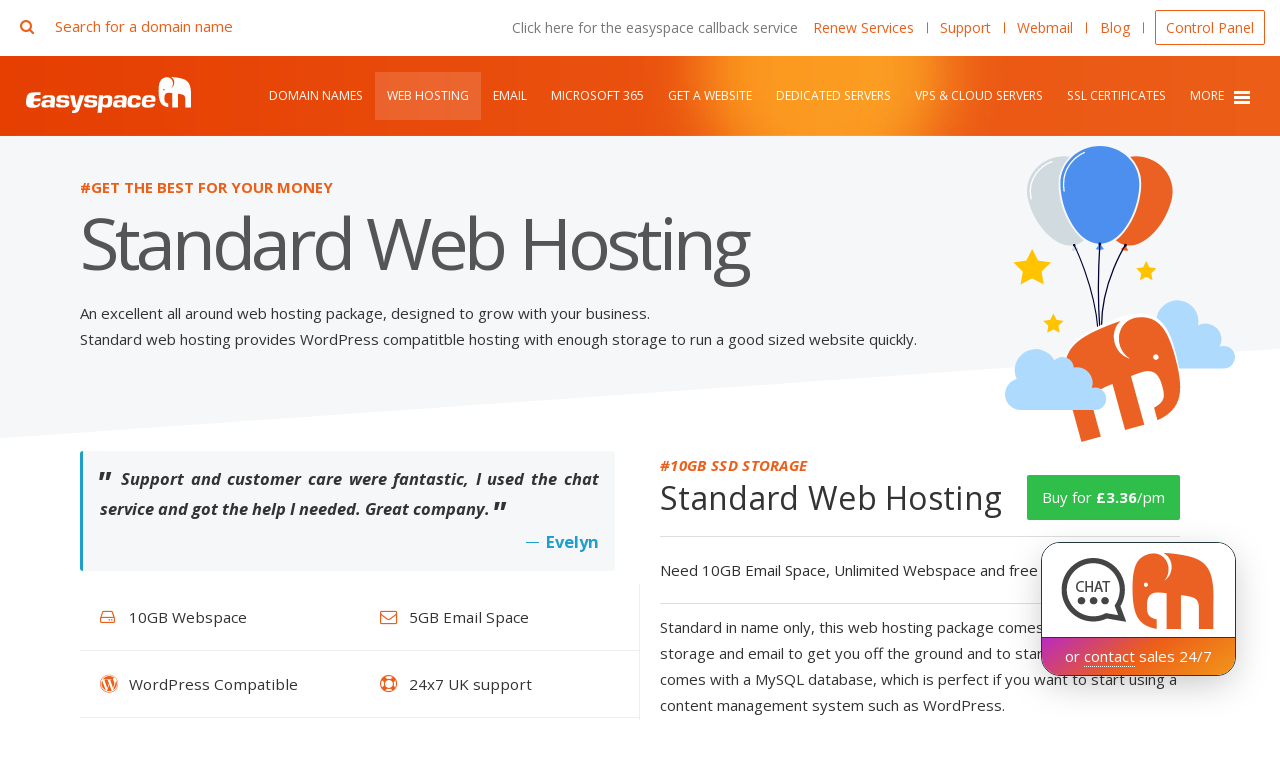

--- FILE ---
content_type: text/html; charset=UTF-8
request_url: https://www.easyspace.com/web-hosting/standard-web-hosting
body_size: 21175
content:

<!DOCTYPE html>
<html lang="en">

<head>
    <meta charset="utf-8">
    <meta http-equiv="X-UA-Compatible" content="IE=edge">
    <title>A modern Web hosting package, designed to grow with your business</title>
    <meta name="description" content="An excellent all around web hosting package, UK based web hosting services from Easyspace">
    <meta name="keywords" content="Standard UK web hosting, unlimited free web hosting, HTTPS hosting">
    <meta name="robots" content="index,follow">
    <meta name="abstract" content="Easyspace Standard Web hosting, UK based resilient and secure hosting">
    <meta name="canonical" content="https://www.easyspace.com/web-hosting">
    <meta name="viewport" content="width=device-width, initial-scale=1, maximum-scale=1, user-scalable=no">
    <meta name="format-detection" content="telephone=no">
    <meta name="language" content="en-gb" />
    <meta name="copyright" content="2026 Easyspace">
    <meta name="author" content="Easyspace">
    <meta name="google" content="notranslate">
    <meta name="classification" content="Web Services" />
    <meta name="rating" content="Safe For Kids" />
    
    <!--    <link rel="stylesheet" href="https://cdnjs.cloudflare.com/ajax/libs/jsSocials/1.4.0/jssocials.css" type="text/css">
        <link rel="stylesheet" href="https://cdnjs.cloudflare.com/ajax/libs/jsSocials/1.4.0/jssocials-theme-flat.css" type="text/css">-->
    <link href="https://fonts.googleapis.com/css2?family=Open+Sans:ital,wght@0,300;0,400;0,600;0,700;1,700&display=swap" rel="stylesheet">
    <link rel="stylesheet" href="https://cdnjs.cloudflare.com/ajax/libs/font-awesome/4.7.0/css/font-awesome.min.css" type="text/css">
    <link rel="stylesheet" href="https://cdnjs.cloudflare.com/ajax/libs/normalize/5.0.0/normalize.min.css" type="text/css">
    <link rel="stylesheet" href="/assets/css/animation.css" type="text/css">
    <link rel="stylesheet" href="/assets/css/style.css?v=29" type="text/css">
    <link rel="stylesheet" href="/assets/css/banners.css?v=2" type="text/css">
    <link rel="stylesheet" href="/assets/css/reviews.css" type="text/css">
    <link rel="stylesheet" href="/assets/vendor/slick/1.6.0/slick.css" type="text/css">
    <link rel="stylesheet" href="/assets/css/slick.css" type="text/css">

    <!--TODO: Add Opengraph/Twitter meta data-->

    <!-- Google Tag Manager -->
    <script>
        (function(w, d, s, l, i) {
            w[l] = w[l] || [];
            w[l].push({
                'gtm.start': new Date().getTime(),
                event: 'gtm.js'
            });
            var f = d.getElementsByTagName(s)[0],
                j = d.createElement(s),
                dl = l != 'dataLayer' ? '&l=' + l : '';
            j.async = true;
            j.src =
                'https://www.googletagmanager.com/gtm.js?id=' + i + dl;
            f.parentNode.insertBefore(j, f);
        })(window, document, 'script', 'dataLayer', 'GTM-M9RSJ93');
    </script>
    <!-- End Google Tag Manager -->

    <!--AB Testing-->
    
    <meta name="apple-mobile-web-app-title" content="Easyspace.com">
    <meta name="theme-color" content="#ec5f19">

    
    
    <!--TODO: The JQuery is required by the prefix library. With Gulp we can remove both these includes.-->
    <!-- <script src="https://cdnjs.cloudflare.com/ajax/libs/jquery/1.12.4/jquery.min.js"></script> -->
    <script src="https://code.jquery.com/jquery-3.6.1.min.js" integrity="sha256-o88AwQnZB+VDvE9tvIXrMQaPlFFSUTR+nldQm1LuPXQ=" crossorigin="anonymous"></script>
    <script src="/assets/vendor/jquery-prefixfree/prefixfree.dynamic-dom.min.js"></script>
    <script src="https://www.google.com/recaptcha/api.js"></script>

            <script type="application/ld+json">
            {
                "@context": "https://schema.org",
                "@type": "FAQPage",
                "mainEntity": [{
                    "@type": "Question",
                    "name": "Why should I buy Web Hosting from Easyspace?",
                    "acceptedAnswer": {
                        "@type": "Answer",
                        "text": "Web hosting from Easyspace is the best you will find. Your website will be hosted on the most secure servers in one of our ten state of the art Data Centres. <br/><p>We invest millions of pounds annually on improving our network and infrastructure to ensure our customers get the best possible service.</p>"
                    }
                }, {
                    "@type": "Question",
                    "name": "Where will my website be located?",
                    "acceptedAnswer": {
                        "@type": "Answer",
                        "text": "Your website will be hosted in one of our self-owned UK data centres in London and Glasgow, monitored 24x7x365 by our Network Operations staff."
                    }
                }, {
                    "@type": "Question",
                    "name": "What support do I get with my web hosting?",
                    "acceptedAnswer": {
                        "@type": "Answer",
                        "text": "Web Hosting from Easyspace comes with a dedicated UK based support team who are highly knowledgeable with all aspects of Linux &amp; Windows Hosting. <p>Unlike some web hosting companies, we are avaialable on the phone, livechat and ticket 24x7</p>"
                    }
                }, {
                    "@type": "Question",
                    "name": "Do you offer Windows and Linux Hosting?",
                    "acceptedAnswer": {
                        "@type": "Answer",
                        "text": "Easyspace offers both Linux and Windows Web Hosting; each technology is configured to meet your requirements. Linux hosting should be selected should you wish to use PHP, whereas Windows hosting should be selected should you wish to use ASP.net or MSSQL"
                    }
                }]
            }
        </script>

        <script type="application/ld+json">
            {
                "@context": "https://schema.org/",
                "@type": "Product",
                "name": "Web hosting",
                "image": "",
                "description": "UK Based Web hosting offering free SSL, Bandwidth and Domain Name.  We own our own data centres, and our staff are all UK based & highly experienced.",
                "brand": "easyspace",
                "offers": {
                    "@type": "Offer",
                    "url": "https://www.easyspace.com/web-hosting",
                    "priceCurrency": "GBP",
                    "price": "2.99",
                    "priceValidUntil": "2020-08-31",
                    "availability": "https://schema.org/InStock",
                    "itemCondition": "https://schema.org/NewCondition"
                },
                "aggregateRating": {
                    "@type": "AggregateRating",
                    "ratingValue": "5",
                    "bestRating": "5",
                    "worstRating": "4",
                    "ratingCount": "3",
                    "reviewCount": "3"
                },
                "review": [{
                    "@type": "Review",
                    "name": "Stuart Rose",
                    "reviewBody": "I had reason to change my internet provider recently and chose Easyspace... I do not regret doing so. They were so helpful and their instructions easy to follow.",
                    "reviewRating": {
                        "@type": "Rating",
                        "ratingValue": "5",
                        "bestRating": "5",
                        "worstRating": "4"
                    },
                    "datePublished": "2020-01-14",
                    "author": {
                        "@type": "Person",
                        "name": "Stuart Rose"
                    },
                    "publisher": {
                        "@type": "Organization",
                        "name": "Trust Pilot"
                    }
                }, {
                    "@type": "Review",
                    "name": "R Taylor",
                    "reviewBody": "I've been using Easyspace web hosting for business purposes now for quite a few years and I am very happy with their products and customer service. I literally have never had a problem with them. They are easy to get on the phone, they answer all of my questions, they help me when I don't know how to do something, and their prices are quite reasonable. I honestly could not be more pleased with their customer service.",
                    "reviewRating": {
                        "@type": "Rating",
                        "ratingValue": "5",
                        "bestRating": "5",
                        "worstRating": "4"
                    },
                    "datePublished": "2020-01-23",
                    "author": {
                        "@type": "Person",
                        "name": "R Taylor"
                    },
                    "publisher": {
                        "@type": "Organization",
                        "name": "Trust Pilot"
                    }
                }, {
                    "@type": "Review",
                    "name": "Dave Buttery",
                    "reviewBody": "A really good company to deal with. I have had various websites and accounts registered and hosted by Easyspace since 2001 and have never considered moving to another company.
                    Their Customer support is superb they always answer,
                    return calls and explain in simple terms.
                    I cannot recommend them enough ",
                    "reviewRating": {
                        "@type": "Rating",
                        "ratingValue": "5",
                        "bestRating": "5",
                        "worstRating": "4"
                    },
                    "datePublished": "2019-07-16",
                    "author": {
                        "@type": "Person",
                        "name": "Dave Buttery"
                    },
                    "publisher": {
                        "@type": "Organization",
                        "name": "Trust Pilot"
                    }
                }]
            }
        </script>
    </head>

<body class="non-business-hours">
    <!-- Google Tag Manager (noscript) -->
    <noscript>
        <iframe src="https://www.googletagmanager.com/ns.html?id=GTM-M9RSJ93" height="0" width="0" style="display:none;visibility:hidden"></iframe>
    </noscript>
    <!-- End Google Tag Manager (noscript) -->

    <style>
        .important.ribbon {
            background: #333;
            position: absolute;
            top: 3.3em;
            width: 100%;
            color: white;
            text-align: center;
            padding: 0.2em 2em;
            display: inline-flex;
            justify-content: center;
            align-items: baseline;
            opacity: 0;
        }

        .important.ribbon.display {
            opacity: 1;
        }

        .important.ribbon span {
            display: none;
        }

        .important.popup {
            border: 1px solid #0000001a;
            background: #fff;
            color: #333;
            padding: 1.8em 2em 1.8em 72px;
            position: fixed;
            right: .5em;
            top: .5em;
            z-index: 10;
            width: calc(100% - 1em);
            font-size: .85em;
            line-height: 1.5;
            border-radius: 7px;
            box-shadow: 0 2px 10px #0000002b;
            transform: translateX(2em);
            opacity: 0;
            pointer-events: none;
        }

        .important.animate {
            transition: transform 300ms ease, opacity 300ms ease;
        }

        .important.popup.display {
            transform: translateX(0);
            opacity: 1;
            pointer-events: all;
        }

        .important i {
            color: #e84407;
            margin-right: 0.6em;
        }

        .important.popup i {
            position: absolute;
            top: 20px;
            left: 20px;
            font-size: 2.5em;
            margin: 0;
        }

        .important p {
            margin: 0;
            padding: 0;
        }

        .important a {
            color: #ec5f19;
            border-bottom: 1px dotted;
            white-space: nowrap;
        }

        .important .bold {
            font-size: 1.35em;
            margin-bottom: 0.3em;
            display: block;
            font-weight: 600;
        }

        .important.popup .cross {
            position: absolute;
            top: 0.7em;
            right: 0.7em;
            width: 1.35em;
            height: 1.35em;
            font-size: 2em;
            line-height: .5em;
            padding: 0.4em;
            cursor: pointer;
        }

        @media only screen and (min-width: 1024px) {
            .important.ribbon {
                top: 9em;
            }

            .important.popup {
                width: 350px;
                top: 5.2em;
                bottom: unset;
            }
        }
    </style>
    <script>
        var go = true;
        $(window).scroll(function() {
            if ($(this).scrollTop() > 50 && go) {
                $(".important").removeClass("ribbon animate display").addClass("popup");
                setTimeout(function() {
                    $(".important").addClass("animate display");
                }, 300);
                go = false;
            } else if ($(this).scrollTop() < 50 && !go) {
                $(".important").removeClass("display");
                setTimeout(function() {
                    $(".important").removeClass("popup animate").addClass("ribbon");
                }, 290);
                setTimeout(function() {
                    $(".important").addClass("animate display");
                }, 310);
                go = true;
            }
        });


        $(document).ready(function() {
            $(".important .cross").click(function() {
                $(".important").removeClass("display");
                setTimeout(function() {
                    $(".important").remove();
                }, 300);
                go = true;
            });
        });
    </script>

    <header>
        <div class="topnav">
                        <div class="toplinks" style="width: 1000px;text-align: right;">
                 <a class="navBusinessHours"  href="/contact-easyspace" ><span>Click here for the easyspace callback service </span></a>

                    <a href="https://controlpanel.easyspace.com/">Renew Services</a>
                    <a href="https://supportservices.easyspace.com/">Support</a>
                    <a href="https://www.easyspace.com/webmail">Webmail</a>
                    <a href="https://www.easyspace.com/blog/">Blog</a>
                    <div class="dropdown">
                        <a href="https://controlpanel.easyspace.com/" class="cp-link">Control Panel</a>
                                            </div>


                                </div>
            <a onclick="history.go(-1)" class="backlink"><i class="fa fa-chevron-left" aria-hidden="true"></i> back</a>
        </div>
        
<nav role="navigation"><a href="/" class="logo">Easyspace.com</a>
    <div class="headerdomain">
        <form action="/wizard/?journey=domain&stage=domain/search" method="post">
            <input type="hidden" name="source" placeholder="basic_domain_search">
            <!-- fast lookup options -->
            <input type="hidden" name="fast" value="yes">
            <input type="hidden" name="nosearch" value="yes">
            <input type="hidden" name="ajaxload" value="onscroll">
            <!-- options -->
            <input type="hidden" name="source" placeholder="basic_domain_search">
            <input type="hidden" name="suggestion" value="no">
            <input type="hidden" name="presearched" value="yes">
            <input type="hidden" name="order_results" value="yes">
            <input type="hidden" name="preselected" value="yes">
            <input type="hidden" name="getoffers" value="yes">
            <input type="hidden" name="usens" value="yes">
            <input type="hidden" name="chunks" value="0">
            <!--Required by bulk search-->
            <input type="hidden" name="max_suggestions" value="35">
            <input type="hidden" name="wait" value="8">
            <input type="hidden" name="extensions" value="">
            <input name="domain" type="text" placeholder="Search for a domain name">
            <input type="hidden" name="crsf_token" value="0439771d82ffad5a095fe9eef28a4163fe929b9fcfe465090b1e439bf8a8d0a51d9fdacd20ee0d79b5368bbdc860d0c70b3095d0b9a2eac6c1ae7fa11037d507">            <button type="submit" class="headerdomainsearch g-recaptcha" data-callback='onSubmitTopNav' data-action='submit' data-sitekey='6LcT2qIZAAAAAFW-xFOW8JsPtvqU65UgmbEB469o'><i class="fa fa-search" aria-hidden="true"></i></button>
            <i class="fa fa-close"></i>
            <span class="pre-search"><i class="fa fa-search"></i> Search for a domain name</span>
        </form>
    </div>
    <ul>
        <li><a href="#" class="first has-sub   ">Domain<t class="ShowOnSmallScreen">s</t>
                <t class="HideOnSmallScreen">Names</t>
            </a> <span id="s1"></span>
            <ul class="subs">

                <form action="/wizard/?journey=domain&stage=domain/search" class="domain_input" method="post">
                    Search for a domain name
                    <input type="hidden" name="source" placeholder="basic_domain_search">
                    <!-- fast lookup options -->
                    <input type="hidden" name="fast" value="yes">
                    <input type="hidden" name="nosearch" value="yes">
                    <input type="hidden" name="ajaxload" value="onscroll">
                    <!-- options -->
                    <input type="hidden" class="suggestions" name="suggestion" value="no">
                    <input type="hidden" name="keyword_search" value="no">
                    <input type="hidden" name="chunk" value="0">
                    <!--Required by bulk search-->
                    <input type="hidden" name="presearched" value="yes">
                    <input type="hidden" name="order_results" value="yes">
                    <input type="hidden" name="preselected" value="yes">
                    <input type="hidden" name="getoffers" value="yes">
                    <input type="hidden" name="usens" value="yes">
                    <input type="hidden" name="max_suggestions" value="35">
                    <input type="hidden" name="wait" value="8">
                    <input type="hidden" name="extensions" value="">
                    <input name="domain" type="text" placeholder="Domain search">
                    <input type="hidden" name="crsf_token" value="0439771d82ffad5a095fe9eef28a4163fe929b9fcfe465090b1e439bf8a8d0a51d9fdacd20ee0d79b5368bbdc860d0c70b3095d0b9a2eac6c1ae7fa11037d507">                    <input type="submit" value="" class="g-recaptcha" data-callback='onSubmitNav' data-action='submit' data-sitekey='6LcT2qIZAAAAAFW-xFOW8JsPtvqU65UgmbEB469o'>
                    <select class="searchnav" name="searchnav">
                        <option value="domain">Domain Names</option>
                        <option value="premium">Premium Domains</option>
                        <option value="keyword">Keywords</option>
                        <!-- <option value="auction">Auctions</option> -->
                        <option value="bulk">Bulk Search</option>
                    </select>
                </form>
                <form action="/wizard/?journey=domain&stage=domain/search" onSubmit="return validateTextarea();" name="textareaForm" class="domain_textarea" method="post" id="bulkSearchForm">
                    Search for a domain names
                    <input type="hidden" name="source" placeholder="basic_domain_search">
                    <!-- fast lookup options -->
                    <input type="hidden" name="fast" value="yes">
                    <input type="hidden" name="nosearch" value="yes">
                    <input type="hidden" name="ajaxload" value="onscroll">
                    <!-- options -->
                    <input type="hidden" class="suggestions" name="suggestion" value="no">
                    <input type="hidden" name="keyword_search" value="no">
                    <input type="hidden" name="chunk" value="0">
                    <!--Required by bulk search-->
                    <input type="hidden" name="presearched" value="yes">
                    <input type="hidden" name="order_results" value="yes">
                    <input type="hidden" name="preselected" value="yes">
                    <input type="hidden" name="getoffers" value="yes">
                    <input type="hidden" name="usens" value="yes">
                    <input type="hidden" name="max_suggestions" value="35">
                    <input type="hidden" name="wait" value="8">
                    <input type="hidden" name="extensions" value="">
                    <textarea name="domain" placeholder="Enter your domain names (e.g. firstDomain.com, secondDomain.co.uk, ...)"></textarea>
                    <input type="hidden" name="crsf_token" value="0439771d82ffad5a095fe9eef28a4163fe929b9fcfe465090b1e439bf8a8d0a51d9fdacd20ee0d79b5368bbdc860d0c70b3095d0b9a2eac6c1ae7fa11037d507">                    <input type="submit" value="" class="g-recaptcha" data-callback='onSubmitBulk' data-action='submit' data-sitekey='6LcT2qIZAAAAAFW-xFOW8JsPtvqU65UgmbEB469o'>
                    <select class="searchnav" name="searchnav">
                        <option value="domain">Domain Names</option>
                        <option value="premium">Premium Domains</option>
                        <option value="keyword">Keywords</option>
                        <!-- <option value="auction">Auctions</option> -->
                        <option value="bulk" selected>Bulk Search</option>
                    </select>
                </form>

                <li>
                    <ul>
   <li class="">
      <a href="/domain-names">
         <strong>Domain Names</strong> Search
         <p>Register and manage domain names easily. From .co.uk to .com and .email to .shop - find the right name here.</p>
      </a>
   </li>
   <li class="">
      <a href="/domain-names/transfer">
         <strong>Transfer Domain Names</strong> to Easyspace
         <p>Move your domain names to Easyspace and take advantage of our expertise, security &amp; great offers.</p>
      </a>
   </li>
   <li class="">
      <a href="/domain-names/domain-name-management">
         <strong>Corporate Domain</strong> Management<span></span>
         <p> A managed service for clients who require efficient and compliant management of their domain names.</p>
      </a>
   </li>
   <li class="">
      <a href="/premium-domains">
         <strong>Premium Domain Name</strong> Search<span></span>
         <p> Search for popular web addresses with strong branding opportunities.</p>
      </a>
   </li>
</ul>
<ul>
   <li class="">
      <a href="/domain-names/extensions">
         <strong>Domain Name</strong> Extensions
         <p>We can register and manage 95% of the global domain names – including ccTLD’s new gTLD’s.</p>
      </a>
   </li>
   <li class="">
      <a href="/domain-names/accreditations">
         <strong>Domain Name</strong> Accreditations
         <p>Easyspace are one of the few ICANN accredited registrars in the UK.</p>
      </a>
   </li>
	<li class="">
      <a href="/domain-names/adultblock">
         <strong>AdultBlock</strong>
         <p>The AdultBlock and AdultBlock+ service is a new rights protection blocking service provided by ICM Registry specifically for brand holders.</p>
      </a>
   </li>
	<li class=" mobileonly">
      <a href="/domain-protect">
         <strong>Domain Protect</strong>
      </a>
   </li>
</ul>
                    <style>.navPromoHostingSSL{padding-top:10px}.navPromoHostingSSL h3{margin:10px 0 -21px 0}.navPromoHostingSSL{text-align:center;color:#f06028}.navPromoHostingSSL a.imageLink,.navPromoHostingSSL a.imageLink img{width:100%}.navPromoHostingSSL i.fa-sun-o{color:#fc0!important;font-size:32px!important;position:absolute;right:0;top:-20px}.navPromoHostingSSL a{line-height:49px!important;width:190px;font-size:16px}
.navPromo .flex {
    display: flex;
    align-items: center;
    justify-content: space-between;
}
nav ul.subs .navPromo li {
    padding-left: 0;
    padding-right: 0;
    margin-left: 0;
    margin-right: 0;
}
.navPromo li:not(:last-of-type) {
    border-bottom: 1px solid #ddd;
    padding: 0 0 1.5em;
    margin: 0 0 1.5em;
}
.navPromo h3 {
    text-align: center;
    margin: 0.5em;
    font-size: 1.1em;
}
.navPromo .flex > div {
    width: calc(50% - 0.5em);
    padding: 0;
    margin: 0;
    text-align: center;
}
.navPromo .flex > div a {
	padding: 0;
    margin: 0;
    border: none!important;
}
.navPromo .flex > div a img {
    width: 100%;
}
.navPromo .flex > div p {
	margin: 1em 0 1em;
	font-size: .89em;
	line-height: 1.4em;
}
.navPromo a.btn {
    padding: 0.7em 1em;
    height: auto;
}
.navPromo .flex > div.col33 {
	width: calc(100% / 3 - 0.5em);
}
.navPromo .flex > div.col66 {
	width: calc((100% / 3) * 2 - 0.5em);
}
</style>
<ul class="standardnav navPromo desktoponly" style="margin-top: -4.9em;">
    <li>
        <div class="flex">
			<div class="col33">
				<a class="imageLink" href="/domain-protect">
					<img src="/assets/images/content/domains/domain-protect/domain-protect-1.svg" alt="Domain Protect (DNSSEC)">
				</a>
			</div>
			<div class="col66">
				<h3 class="clr--doveGray">Domain Protect (DNSSEC)</h3>
				<p>Domain Protect (DNSSEC) adds authentication to DNS for increased trust.</p>
				<a href="/domain-protect" class="btn buy">Find out more</a>
			</div>
        </div>
    </li>
    <li>
        <div class="flex">
			<div class="col33">
				<a class="imageLink" href="/secure-forwarding">
					<img src="/assets/images/content/webhosting/elephants/secure-forwarding.svg" alt="Secure Domain Forwarding">
				</a>
			</div>
			<div class="col66">
				<h3 class="clr--doveGray">Secure Domain Forwarding</h3>
				<p></p>Ensure visitors can access your site.</p>
				<a href="/secure-forwarding" class="btn buy">Find out more</a>
			</div>
        </div>
    </li>
</ul>                </li>
                <li>
                </li>
            </ul>
        </li>
        <li><a href="#" class="has-sub current">
                <t class="HideOnSmallScreen">Web</t>
                Hosting
            </a>
            <ul class="subs">
                <li>
                    <ul>
   <li class="">
      <a href="/web-hosting">
         <strong>Web Hosting</strong> Packages
         <p>SSL friendly UK based Web hosting packages available online, with free domain names and 24x7 UK support.</p>
      </a>
   </li>
   <li class="">
      <a href="/web-hosting/entry-web-hosting">
         Entry <strong>Website Hosting</strong>
         <p>Get started online easily, hosting in its easiest form, with email and a free domain name on yearly purchases.</p>
      </a>
   </li>
   <li class="current">
      <a href="/web-hosting/standard-web-hosting">
         Standard <strong>Hosting</strong>
         <p>Host a website with a database, domain name and email with full 24x7 UK based support.</p>
      </a>
   </li>
</ul>
<ul>
   <li class="">
      <a href="/web-hosting/premium-web-hosting">
         Premium <strong>Website Hosting</strong>
         <p>Premium website hosting comes free with SSL (HTTPS:), backup & restore, IMAP email, and unlimited storage.</p>
      </a>
   </li>
   <li class="">
      <a href="/web-hosting/wordpress">
         <strong>Dedicated</strong> WordPress Hosting
         <p>The package comes complete with Backup & Restore, IMAP email all on a dedicated environment.</p>
      </a>
   </li>
</ul>                    <style>.navPromoHostingSSL{padding-top:10px}.navPromoHostingSSL h3{margin:10px 0 -21px 0}.navPromoHostingSSL{text-align:center;color:#f06028}.navPromoHostingSSL a.imageLink,.navPromoHostingSSL a.imageLink img{width:100%}.navPromoHostingSSL i.fa-sun-o{color:#fc0!important;font-size:32px!important;position:absolute;right:0;top:-20px}.navPromoHostingSSL a{line-height:49px!important;width:190px;font-size:16px}
.navPromo .flex {
    display: flex;
    align-items: center;
    justify-content: space-between;
}
nav ul.subs .navPromo li {
    padding-left: 0;
    padding-right: 0;
    margin-left: 0;
    margin-right: 0;
}
.navPromo li:not(:last-of-type) {
    border-bottom: 1px solid #ddd;
    padding: 0 0 1.5em;
    margin: 0 0 1.5em;
}
.navPromo h3 {
    text-align: center;
    margin: 0.5em;
    font-size: 1.1em;
}
.navPromo .flex > div {
    width: calc(50% - 0.5em);
    padding: 0;
    margin: 0;
}
.navPromo .flex > div a {
	padding: 0;
    margin: 0;
    border: none!important;
    text-align: center;
}
.navPromo .flex > div a img {
    width: 100%;
}
.navPromo .flex > div a.btn {
    padding: 0.7em 1em;
    height: auto;
}
</style>
<ul class="standardnav navPromo desktoponly">
    <li>
        <h3 class="clr--doveGray">Secure your website easily with a simple click&hellip;</h3>
        <div class="flex">
            <div>
                <a class="imageLink" href="/web-hosting/secure">
                    <img src="/assets/images/content/nav-promos/hostingSSLv2.png" alt="Secure Hosting SSL">
                </a>
            </div>
            <div>
                <a href="/web-hosting/secure" class="btn buy">HTTPS hosting</a>
            </div>
        </div>
    </li>
    <li>
        <h3 class="clr--doveGray">Never lose your files.</h3>
        <div class="flex">
            <div>
                <a class="imageLink" href="/web-hosting/secure-backup">
                    <img src="/assets/images/content/webhosting/elephants/disaster-recovery.svg" alt="Secure Website Backup">
                </a>
            </div>
            <div>
                <a href="/web-hosting/secure-backup" class="btn buy">Secure website backup</a>
            </div>
        </div>
    </li>
</ul>                </li>
            </ul>
        </li>
        <li><a href="/email-hosting" class="has-sub ">Email</a>
            <ul class="subs">
                <li>
                    <ul>
   <li class="">
      <a href="/email-hosting">
         <strong>Email</strong>
         <p>Professional email packages from standard POP & IMAP solutions - through to Microsoft Exchange email plans.</p>
      </a>
   </li>
   <li class="">
      <a href="/email-hosting/easymail">
         <strong>EasyMail</strong>
         <p>EasyMail, 2GB mailbox as standard. Access email anywhere at any time on desktop, mobile or webmail. Upgrade to our bundles to save money.</p>
      </a>
   </li>
   <li class="">
      <a href="/email-hosting/easymailpro">
         <strong>EasyMail Pro</strong>
         <p>EasyMail Pro is our business-grade email package. Archiving, quarantining folders and multi-site redundancy included.</p>
      </a>
   </li>
</ul>
<ul>
   <li class="">
      <a href="/email-hosting/exchange">
         <strong>Microsoft Exchange</strong> Online Email
         <p>Feature-rich enterprise-grade Microsoft Exchange. Fully redundant with a massive 100GB mailbox and archiving.</p>
      </a>
   </li>
   <li class="">
      <a href="/microsoft365">
         <strong>Microsoft 365</strong> - Email and Applications
         <span></span>
         <p>Get your favourite Microsoft Office applications on PC, Mac, iOS and Android devices, any time, any place.</p>
      </a>
   </li>
   <li class="">
      <a href="/email-hosting/email-filter">
         <strong>Email
         Filter</strong> - Stop SPAM.
         <p>Easyspace Mail Filter searches for and blocks spam, viruses, phishing emails and trojans.</p>
      </a>
   </li>
</ul>                    <style>.navPromoEmailTrial{padding-top:10px}.navPromoEmailTrial h3{margin:10px 0 -21px 0}.navPromoEmailTrial{text-align:center;color:#f06028}.navPromoEmailTrial a.imageLink,.navPromoEmailTrial a.imageLink img{width:100%}.navPromoEmailTrial i.fa-sun-o{color:#fc0!important;font-size:32px!important;position:absolute;right:0;top:-20px}.navPromoEmailTrial a{line-height:49px!important;width:190px;font-size:16px}</style>
<ul class="standardnav navPromo navPromoEmailTrial desktoponly">
    <h3 class="clr--doveGray">New! EasyMail Pro<br>
    Archiving - 5GB Mailbox - Quarantine Management</h3>
    <br>
    <a class="imageLink" href="/email-hosting">
        <img src="/assets/images/content/nav-promos/safe-easymail.png" alt="EasyMail Service">
    </a>

    <p class="clr--doveGray">Enterprise-level features</p>
    <a href="/email-hosting/easymailpro" class="btn buy">EasyMail Pro</a>
</ul>                </li>
            </ul>
        <li class="subnav">
        </li>

        <li><a href="/office365" class="has-sub ">Microsoft 365</a>
            <ul class="subs">
                <li>
                    
<style>
   .mbusinessentry a {
      padding: 6px 10px!important;
      margin: 0!important;
   }
   .mbusinessentry .title {
      float: left;
      line-height: 1.2;
      vertical-align: middle;
      color: #2f2f2f;
      margin: 0;
   }
   .mbusinessentry .title strong {
      display: block;
      line-height: 1.2;
   }
   .mbusinessentry .price {
      float: right;
      vertical-align: middle;
      color: #2f2f2f;
   }
   .mbusinessentry .price span {
      display: inline;
      font-weight: 800;
      font-size: 1.5em;
   }
   ul li.mbusinessentry:nth-child(2) .price span {
      color:#d54764;
   }
   ul li.mbusinessentry:nth-child(3) .price span {
      color:#f8692c;
   }
   ul li.mbusinessentry:nth-child(4) .price span {
      color:#f08d19;
   }
   ul.enterprisepanel {
      padding: 0 20px;
      border-left: 1px solid #ddd;
   }
   ul.enterprisepanel li {
      padding: 0!important;
   }
</style>
<ul>
   <li class="">
      <a href="/microsoft365">
         <strong>Microsoft 365</strong> for Business
         <p>Make light work of working remotely.</p>
      </a>
   </li>
   <li class="mbusinessentry desktoponly">
      <a href="/microsoft365">
         <p class="title"><strong>Microsoft 365</strong> Business Basic</p>
         <p class="price"><span>£5.95</span> user/month</p>
      </a>
   </li>
   <li class="mbusinessentry desktoponly">
      <a href="/microsoft365">
         <p class="title"><strong>Microsoft 365</strong> Business Standard</p>
         <p class="price"><span>£10.95</span> user/month</p>
      </a>
   </li>
   <li class="mbusinessentry desktoponly">
      <a href="/microsoft365">
         <p class="title"><strong>Microsoft 365</strong> Apps for Business</p>
         <p class="price"><span>£8.95</span> user/month</p>
      </a>
   </li>
   <li class="" style="margin-top: 5px;">
      <a href="/office365/microsoft-packages">
         <strong>Microsoft</strong> Package Listing
         <p>A full list of our Microsoft & Office 365 products, with pricing.</p>
      </a>
   </li>
</ul>
<ul class="enterprisepanel">
   <li class="">
      <a href="/office365/e1">
         <strong>Office 365</strong> Enterprise
         <p>For larger companies (300+) who want to harness the power of Office 365.</p>
      </a>
   </li>
   <li class="">
      <a href="/microsoft365/enterprise">
         <strong>Microsoft 365</strong> Enterprise
         <p>Empower every employee, from the office to the Firstline worker with a Microsoft 365.</p>
      </a>
   </li>
   <li class="">
      <a href="/microsoft/azure">
         <strong>Managed</strong> Azure
         <p>The power of the cloud for your business.</p>
      </a>
   </li>
</ul>                    <style>.navPromoOfficeBP h3{margin-top:0}.navPromoOfficeBP{text-align:center;color:#f06028}.navPromoOfficeBP a.imageLink,.navPromoOfficeBP a.imageLink img{width:100%}.navPromoOfficeBP a{line-height:49px!important;width:190px;font-size:16px}
.navPromoOfficeBP h3 {
	color: #2f2f2f;
}
.navPromoOfficeBP p {
	color: #787878;
	text-align: left;
	line-height: 1.5;
}
.leftlist {
    width: 45%!important;
    text-align: left;
    line-height: 1.2;
    margin-left: 1.5em;
}
.leftlist li {
    margin: .5em 0;
    padding: 0!important;
    font-size: .9em;
    color: #2f2f2f;
}
.leftlist li:before {
    content: "";
    width: 1.2em;
    height: 1.2em;
    background: url(../assets/images/content/365/check.png);
    position: absolute;
    display: block;
    background-size: contain;
    background-repeat: no-repeat;
    background-position: center;
    left: -1.7em;
}
.rightimage {
	width: 45%;
}
.navPromoOfficeBP .btn.buy {
    padding: 0 20px;
    color: #fff!important;
    background: #2fbe49;
    margin: 1.5em 0 0;
}
</style>
<ul class="standardnav navPromo navPromoOfficeBP desktoponly">
    <h3 style="text-align: left;font-weight: 700; margin-top: 10px;">Move your 365 products to Easyspace</h3>
    <p>Want to move your email to Microsoft 365 or move your 365 to us? We can do that for you...</p>
    <ul class="leftlist">
    	<li>Free Migration 365 to 365</li>
    	<li>No Downtime</li>
    	<li>Save Monthly Costs</li>
    	<li>Full Awesome UK Support</li>
    </ul>
    <img class="rightimage" src="/assets/images/content/365/rollers.svg">
    <a href="/microsoft365/migration" class="btn buy">Learn More</a>

</ul>                </li>
            </ul>
        <li class="subnav">
        </li>

        <li><a href="/web-design" class="has-sub ">Get a Website</a>
            <ul class="subs">
                <li>
                    <ul>
   <li class="">
      <a href="/web-design"> Custom <strong>Webdesign</strong>
         <p>Give you idea or business the website it deserves. Built in the UK to your specifications in a matter of
            weeks. </p>
      </a>
   </li>
   <li class="">
      <a href="/website-builder">Build a <strong>Simple Website</strong>
         <span
            style="background: #f4311c; color: #fff; padding: .3em .8em; border-radius: 4px; font-size: .75em; font-weight: 600; letter-spacing: .02em; box-shadow: 0 2px 7px -4px #000000bb; display: inline-block; position: relative; top: -.15em; float: right;">50%
            OFF</span>
         <p>WebBuilder X – AI-powered content creation now at half price! Get a simple but effective website online
            today. </p>
      </a>
   </li>
</ul>
<ul class="sitelikethis">
   <li>
      <ul>
         <li><img src="/assets/images/content/webdesign/customer-sites/slides/krieder.png" height="247px" width="380px"
               alt="krieder" /></li>
      </ul>
   </li>
   <li class="link"><a href="/web-design" class="btn buy">See more websites...</a></li>
</ul>
<script>
   $(".sites-slideshow > li:gt(0)").hide();
   setInterval(function () {
      $('.sites-slideshow > li:first')
         .fadeOut(1000)
         .next()
         .fadeIn(1000)
         .end()
         .appendTo('.sites-slideshow');
   }, 3000);
</script>                    <style>.navPromoWebDesign h3{margin-top:0}.navPromoWebDesign{text-align:center;color:#f06028}.navPromoWebDesign a.imageLink,.navPromoWebDesign a.imageLink img{width:100%}.navPromoWebDesign a{line-height:49px!important;width:190px;font-size:16px}</style>
<ul class="standardnav navPromo navPromoWebDesign desktoponly">
    <h3 class="clr--doveGray">
        Fully Managed Website Design Service
    </h3>
    <a class="imageLink" href="/web-design">
        <img src="/assets/images/content/nav-promos/design.png" alt="Website Design Consultation">
    </a>

    <p class="clr--doveGray">Free Consultation - See our website</p>
    <a href="/web-design" class="btn buy">Web design</a>

</ul>                </li>
            </ul>
        <li class="subnav">

        </li>
        <li><a href="/dedicated-servers" class="has-sub ">Dedicated Servers</a>
            <ul class="subs navDservers">
                <li>
                    <ul>
   <li class="">
      <a href="/dedicated-servers/nvme-eco-servers-usa">
         <strong>New Server</strong> Packages
         <p>Welcome to our new range of servers with a focus of Speed with our NVMe Dedicated Servers, our Eco Servers - and our new servers hosted in Dallas, Texas.</p>
      </a>
   </li>
   <li class="">
      <a href="/dedicated-servers">
         <strong>Dedicated Server</strong> Packages
         <p>Easyspace Dedicated Servers are quick to setup, with amazing value and a full range of options.</p>
      </a>
   </li>
   <li class="">
      <a
         href="/dedicated-servers/pre-built">
         <strong>Pre-built</strong> Dedicated Servers
         <p>Our pre-build list (updated daily) contains dedicated servers that are ready to go. </p>
      </a>
   </li>
   <li class="">
      <a href="/dedicated-servers/hardware-firewall">
         <strong>Dedicated Hardware</strong> Firewalls
         <p>Cisco & pfSense physical hardware firewalls available in our UK datacentres</p>
      </a>
   </li>
</ul>
<div class="subright">
   <ul>
      <li class="">
         <a
            href="/dedicated-servers/management">
            <strong>Managed Dedicated</strong> Servers<br>
            <p>From OS updates, security hardening, monitoring and alerting.</p>
         </a>
      </li>
   </ul>
   <ul class="quadnav">
      <li class="">
         <a href="/dedicated-servers/backup"
            class="first">
            <strong>Secure Server</strong> Backup
            <p>A comprehensive product set for dedicated server backup options.</p>
         </a>
      </li>
      <li class="">
         <a href="/dedicated-servers/control-panel">
            <strong>Server</strong> Control Panels
            <p>Our own Control Panel allows KVMoIP, re-boots and full DNS management.</p>
         </a>
      </li>
      <li class="">
         <a href="/dedicated-servers/hardware-os">
            <strong>Server Hardware</strong> and OS
            <p>A full range of Operating Systems and hardware options.</p>
         </a>
      </li>
      <li class="">
         <a href="/dedicated-servers/infrastructure">
            <strong>UK Datacentres</strong>
            <p>With 10 state of the art data centres.</p>
         </a>
      </li>
   </ul>
</div>                </li>
            </ul>
        </li>
        <li><a href="/cloud-servers" class="has-sub ">VPS & Cloud
                Servers</a>
            <ul class="subs">
                <li>
                    <ul style="border-right: 1px solid #dadada;padding-right: 1.5em;margin-right: .8em;">
   <li class="">
      <a href="/cloud-servers">
         <strong>Cloud Server </strong>Packages
         <p>Easyspace Cloud Servers all have dedicated resources and are built on a resilient self-healing platform.</p>
      </a>
   </li>
   <li class="">
      <a href="/virtual-servers">
         <strong>Virtual Server (VPS)</strong> Packages – Linux
         <p>Spin up a Linux VPS quickly - with full root access and a choice of options including Plesk control panels. </p>
      </a>
   </li>
   <li class="">
      <a href="/virtual-servers/comparison">
         <strong>Package</strong> Comparison
         <p>Find out the key differences between Virtual Servers (VPS) and Cloud Servers.</p>
      </a>
   </li>
</ul>
<ul class="binav">
   <li class="">
      <a href="/dedicated-servers/control-panel">
         <strong>Server</strong> Control Panels
         <p>Our own Control Panel allows KVMoIP, re-boots and full DNS management.</p>
      </a>
   </li>
   <li class="">
      <a href="/dedicated-servers/infrastructure">
         <strong>UK Datacentres</strong>
         <p>With 10 state of the art data centres.</p>
      </a>
   </li>
</ul>
<div class="desktoponly">
   <img src="/assets/images/content/nav-promos/cloud.png" style="position:absolute;top: 5em;right: 5em;" alt="Cloud Servers from Eayspace allow you to use all these applications">
</div>                </li>
            </ul>
        </li>
        <li><a href="/ssl-certificates" class="sslnav ">SSL
                <t class="HideOnSmallScreen">Certificates</t>
            </a></li>
        <li><a href="/" class="has-sub ">More
                <span><span></span> <span></span> <span></span></span> </a>
            <ul class="subs">
                <li>
                    <ul>
	<li class=""><a href="/about-easyspace"><strong>About</strong> Easyspace
<p>Who we are, where we are and what makes us tick.  </p></a>
	</li>
	<li class=""><a href="/dedicated-servers/infrastructure "><strong>Network </strong>and Infrastructure
  <p>More information about our self-owned UK infrastructure</p></a></li>
  
  
  
  <li class=""><a href="/reviews"><strong>Customer</strong> Reviews
<p>Honest reviews from our customer base. </p></a>
	</li>
	<li class=""><a href="/customers"><strong>Easyspace</strong> Customers
  <p>From small web enthusiasts to large corporate customers</p></a>
	</li>
</ul>
	
<ul>
	<li class=""><a href="/resellers-partners"><strong>Resellers</strong> & Partners
  <p>Resell our web hosting services.</p></a>
	</li>
	<li class=""><a href="/startup-entrepreneur-blog"><strong>Startup</strong> Advice <p>Find out what it takes to grow a business online</p></a>
	</li>
	<li class=""><a href="/affiliates"><strong>Affiliates</strong> - Promote our Services
<p>Make money by promoting our services online</p></a>
	</li>
	<li class=""><a href="/contact-easyspace"><strong>Contact</strong> us
<p>Get in touch with us – our address, our numbers.</p></a>
	</li>
</ul>                    <ul class="standardnav desktoponly">
   <li><a href="https://www.easyspace.com/blog/"><i class="fa fa-rss"></i>Blog</a></li>
   <li><a href="https://twitter.com/easyspace" target="_blank" style="display: inline-flex;align-items: center;width: 100%;"><i class="fa fa-twitter"><svg viewBox="0 0 24 24" aria-hidden="true" class="r-18jsvk2 r-4qtqp9 r-yyyyoo r-16y2uox r-8kz0gk r-dnmrzs r-bnwqim r-1plcrui r-lrvibr r-lrsllp"><g><path d="M18.244 2.25h3.308l-7.227 8.26 8.502 11.24H16.17l-5.214-6.817L4.99 21.75H1.68l7.73-8.835L1.254 2.25H8.08l4.713 6.231zm-1.161 17.52h1.833L7.084 4.126H5.117z"></path></g></svg></i>X</a></li>
   <li><a href="https://www.facebook.com/easyspaceltd" target="_blank"><i class="fa fa-facebook"></i>Facebook</a></li>
   <li><a href="https://www.youtube.com/user/easyspaceltd"><i class="fa fa-youtube-play"></i>Youtube</a></li>
</ul>
<div class="sitesearch desktoponly"> </div>                </li>
            </ul>
        </li>
        <li class="mobileonly"><a  href="/blog/">Blog</a></li>

    </ul>

    <div id="mobile-icon"><span></span> <span></span> <span></span> <span></span></div>
    <div class="mobile-showsearch"></div>
</nav>

<script>
    function onSubmitNav(token) {

        var form = document.querySelector(".domain_input");
        var recaptchaInput = document.createElement('input');
        recaptchaInput.setAttribute("type", "hidden");
        recaptchaInput.setAttribute("name", "g_recaptcha_response");
        recaptchaInput.setAttribute("value", token);
        form.appendChild(recaptchaInput);
        form.submit();
    }

    function onSubmitTopNav(token) {

        var form = document.querySelector(".headerdomain form");
        var recaptchaInput = document.createElement('input');
        recaptchaInput.setAttribute("type", "hidden");
        recaptchaInput.setAttribute("name", "g_recaptcha_response");
        recaptchaInput.setAttribute("value", token);
        form.appendChild(recaptchaInput);
        form.submit();

    }

    function onSubmitBulk(token) {

        var form = document.getElementById("bulkSearchForm");
        var recaptchaInput = document.createElement('input');
        recaptchaInput.setAttribute("type", "hidden");
        recaptchaInput.setAttribute("name", "g_recaptcha_response");
        recaptchaInput.setAttribute("value", token);
        form.appendChild(recaptchaInput);
        form.submit();

    }
</script>

        
    </header>

    
<div class="banner nobevel">
    <!-- <div class="strips strip3"></div>
    <div class="strips strip2"></div>
    <div class="strips strip1"></div>-->
</div>
<div id="main">
    <div class="thirdnav">
                                                </div>
  <section class="bread-container">
    <div class="wrapper">
          <div id="share"></div>
    </div>
  </section>		<section class="grey-bevel small-bevel">
			<img src="/assets/images/content/webhosting/elephants/Standard-Elephant.svg" class="standard-elephant svg"/>
			<div class="wrapper">
					<div class="col hash">
						<span>Get the best for your money</span>
						<h1>Standard Web Hosting</h1>
						<p>An excellent all around web hosting package, designed to grow with your business. <br>
						  Standard web hosting provides WordPress compatitble hosting with enough storage to run a good sized website quickly.</p>
					</div>
			</div>
		</section>
		<section>
			<div class="wrapper">
				<div class="arrow-left">
					<a href="/web-hosting/entry-web-hosting"><img src="/assets/images/content/webhosting/arrow-left.svg" class="svg" /></a>
				</div>
				<div class="arrow-right">
					<a href="/web-hosting/premium-web-hosting"><img src="/assets/images/content/webhosting/arrow-right.svg" class="svg" /></a>
				</div>
				<div class="columns">
					<div class="col50">
						<blockquote class="tablequote">Support and customer care were fantastic, I used the chat service and got the help I needed. Great company.<span>Evelyn</span></blockquote>
						<ul class="breakdown full">
							<li><i class="fa fa-hdd-o" aria-hidden="true"></i> 10GB Webspace</li>
							<li><i class="fa fa-envelope-o" aria-hidden="true"></i> 5GB Email Space</li>
							<li><i class="fa fa-wordpress" aria-hidden="true"></i> WordPress Compatible</li>
							<li><i class="fa fa-life-ring" aria-hidden="true"></i> 24x7 UK support</li>
							<li><i class="fa fa-line-chart" aria-hidden="true"></i> Unlimited bandwidth</li>
							<li><i class="fa fa-star-o" aria-hidden="true"></i> 100% Network Uptime</li>
							<li><i class="fa fa-globe" aria-hidden="true"></i> Free Domain Name</li>
							<li><i class="fa fa-upload" aria-hidden="true"></i> FTP &amp; phpMyAdmin</li>
							<li><i class="fa fa-bar-chart" aria-hidden="true"></i> Unlimited Traffic</li>
							<li><i class="fa fa-user" aria-hidden="true"></i> Dedicated Experts</li>
						</ul>
					</div>
					<div class="col col50">
						<h1 class="product-page">
							<div><span>10GB SSD Storage</span>Standard Web Hosting
								<form action="/wizard/?journey=hostingStandard" method="post">
									<button type="submit" style="height: 3em; white-space: nowrap;" class="wizard-link btn buy">Buy for <b data-gbp='3.36'>£3.36</b>/pm</button>
								</form>
							</div>
						</h1>
						<div class="product-rating columns">
							<h4 style="width: 100%;"><a href="premium-web-hosting">Need 10GB Email Space, Unlimited Webspace and free SSL?<span style="float: right;color: #e64a12;">Click here</span></a></h4>
						</div>
						<p>Standard in name only, this web hosting package comes with enough storage and email to get you off the ground and to start growing. Standard comes with a MySQL database, which is perfect if you want to start using a content management system such as WordPress.</p>

						<p>Compared to our Entry Web Hosting package, Standard Web Hosting comes with enough email for a company of around 20 -25 users, all with ample POP based storage.</p>

						<p>When it comes to website storage, we provide you with a whopping 10GB, which is enough for a medium-sized website with video or media files.</p>
					</div>
				</div>
			</div>
		</section>
    <section class="newsletter-include move">
			<div class="wrapper">
					<div class="columns">
							<div class="col col30">
									<img class="svg" src="/assets/images/content/webhosting/elephants/elephant-rollers.svg"/>
							</div>
							<div class="col col70">
									<div class="advantage">
									<h2>Move your website to Easyspace</h2>
									<p>Easyspace offer a website moving service.</p>
									<p>We take care of everything - with no downtime.</p>
                                    <br>
									<a href="/contact-easyspace" style="color: #fff!important;padding: 1em 0;text-align: left;font-size: 1rem;">Contact us</a>
									</div>
							</div>
					</div>
			</div>
		</section>
    <section class="video-content">
        <div class="wrapper">
            <div class="video">
                <div class="columns">
                    <div class="col col20">
                        <div class="text">
							<h3>What is web hosting and why do I need it?</h3>
							<p>A little confused on the various terms and types of web hosting? Take a couple of minutes to watch our guide...</p>
							<span class="wistia_embed wistia_async_i8v285w6lk popover=true popoverContent=link loadVideo" style="display:inline" >
                                <i class="fa fa-play-circle" ></i> Watch the video
                            </span>
                        </div>
                    </div>
                    <div class="col col80">
                        <div class="wistia_responsive_padding" style="padding:56.25% 0 0 0;position:relative;">
                            <div class="wistia_responsive_wrapper" style="height:100%;left:0;position:absolute;top:0;width:100%;">
                                <span id="i8v285w6lk" class="wistia_embed wistia_async_i8v285w6lk loadVideo popover=true popoverAnimateThumbnail=true videoFoam=true" style="display:inline-block;height:100%;width:100%">
                                    <div id="wistia_139.big_play_button_background" style="height: 81px; position: absolute; width: 127px; z-index: 1; background-color: rgba(123, 121, 106, 0.76); mix-blend-mode: normal; left: 50%; top: 50%; transform: translate(-50%, -50%); transition: all 80ms ease-out 0s;"></div>
                                    <div id="wistia_139.big_play_button_graphic" tabindex="0" role="button" aria-label="Play" style="background: url(/images/wistia/download.png) 0px 0px / 127px 81px no-repeat transparent; cursor: pointer; display: block; height: 81px; outline: none; position: absolute; width: 127px; z-index: 1; left: 50%; top: 50%; transform: translate(-50%, -50%);"></div>
                                    <img src="/images/wistia/52b67ee584b534ca02cef77716a73509294a95a1.jpg" style="border: 0px; display: block; float: none; height: auto; margin: 0px; max-height: none; max-width: none; padding: 0px; position: absolute; width: 100%; left: 0px; top: 0px;">
                                </span>
                            </div>
                        </div>
                    </div>
                </div>
            </div>
        </div>
    </section>
    
<section class="customereview">
    <div class="wrapper">
        <div class="columns">
            <div class="col col40">
                <img src="/assets/images/content/customers/woman-blue3.jpg" alt="easyspace review">
            </div>
            <div class="col col60">
                <div class="review">
                    <meta itemprop="itemreviewed" class="reviewproduct" content="reviewcentre" />
                    <div class="date">
                        <h4>February 2022</h4>
                    </div>
                    <h3>
                        Friendly And Helpful.                        <meta itemprop="rating" content="5" />
                        <span class="stars"><i class="fa fa-star"></i><i class="fa fa-star"></i><i class="fa fa-star"></i><i class="fa fa-star"></i><i class="fa fa-star"></i></span>
                    </h3>
                    <div class="the-content">
                        <p>I have been a customer of this company for many years and have always found customer services and support extremely friendly and helpful in all their dealings with me. The pricing is competitive and they always strive to do their best for you. In my experience they're one of the few internet service providers that value you as a customer and want to keep your business..</p>
                    </div>
                                        <div class="button">
                        <a href="/reviews" class="btn ghostbtn">Read more</a>
                    </div>
                </div>
            </div>
        </div>
    </div>
</section>
    <section class="video-content">
        <div class="wrapper">
            <div class="video">
                <div class="columns">
                    <div class="col col20">
                        <div class="text">
                            <h3>Secure Web Hosting</h3>
                            <p>Watch how Secure Hosting from easyspace helps make your Website hosting secure, and why it’s more important than ever to make your hosting and information secure.</p>
                        </div>
                    </div>
                    <div class="col col80">
                        <div class="wistia_responsive_padding" style="padding:56.25% 0 0 0;position:relative;"><div class="wistia_responsive_wrapper" style="height:100%;left:0;position:absolute;top:0;width:100%;">
                            <span id="z6lc45lmyd" class="wistia_embed wistia_async_z6lc45lmyd loadVideo popover=true popoverAnimateThumbnail=true videoFoam=true" style="display:inline-block;height:100%;width:100%">
                                <div id="wistia_139.big_play_button_background" style="height: 81px; position: absolute; width: 127px; z-index: 1; background-color: rgba(123, 121, 106, 0.76); mix-blend-mode: normal; left: 50%; top: 50%; transform: translate(-50%, -50%); transition: all 80ms ease-out 0s;"></div>
                                    <div id="wistia_139.big_play_button_graphic" tabindex="0" role="button" aria-label="Play" style="background: url(/images/wistia/download.png) 0px 0px / 127px 81px no-repeat transparent; cursor: pointer; display: block; height: 81px; outline: none; position: absolute; width: 127px; z-index: 1; left: 50%; top: 50%; transform: translate(-50%, -50%);"></div>
                                    <img id="wistia_181.thumbnail_img" alt="Wistia video thumbnail" src="/images/wistia/425d2481f84394ae8e75c41a35903aee06e753a6.jpg" style="border: 0px; display: block; float: none; height: auto; margin: 0px; max-height: none; max-width: none; padding: 0px; position: absolute; width: 100%; left: 0px; top: 0px;">
                            </span>
                        </div>
                    </div>
                    </div>
                </div>
            </div>
        </div>
    </section>
    <section class="content-slider">
        <div class="wrapper">
            <div class="col col100">
                <h1><span>Why Choose Easyspace?</span> Easyspace are the number 1 choice for UK Web Hosting</h1>
            </div>
            <div class="your-class">
                <div>
                    <div class="columns">
                        <div class="col col50">
                            <div class="box-image">
															<img src="/assets/images/content/webhosting/uk-data-centre-and-network.png" alt="Datecentre web hosting"/>
                            </div>
                        </div>
                        <div class="col col50">
                            <i class="fa fa-building"></i>
                            <h3>10 self-owned UK Data Centres & Network</h3>
                            <p>Unlike many other web hosting companies, Easyspace own, manage and staff our own Datacentres. This means our staff can react more quickly to your support requests.</p>
                        </div>
                    </div>
                </div>
                <div>
                    <div class="columns">
                        <div class="col col50">
                            <div class="box-image"><img src="/assets/images/content/webhosting/welcome-setup-calls.png"
                                                        alt="Easyspace welcome calls"/>
                            </div>
                        </div>
                        <div class="col col50">
                            <i class="fa fa-phone"></i>
                            <h3>Welcome setup calls for new customers</h3>
													  <p>New to hosting, domains and email? Don't worry, we have you. We call all our new customers to ensure that services are running as you expect and also to answer any questions you may have.</p>
                        </div>
                    </div>
                </div>
                <div>
                    <div class="columns">
                        <div class="col col50">
                            <div class="box-image">
															<img src="/assets/images/content/webhosting/brilliant-talented-staff.png" alt="Over 200 UK based support engineers"/>
                            </div>
                        </div>
                        <div class="col col50">
                            <i class="fa fa-support"></i>
                            <h3>Brilliant talented staff – at your disposal</h3>
                            <p>With over 200 UK technical specialists, we have the experience and knowledge to handle any query about any product, no matter how complex.</p>

                        </div>
                    </div>
                </div>
                <div>
                    <div class="columns">
                        <div class="col col50">
                            <div class="box-image">
															<img src="/assets/images/content/webhosting/uk-based.png" alt="UK based and proudly so"/>
                            </div>
                        </div>
                        <div class="col col50">
                            <i class="fa fa-map-marker"></i>
                            <h3>UK based - and proudly so</h3>
                            <p>We are one the few web hosting companies based in the UK, that have nearly every member of staff based in the UK.</p>
                        </div>
                    </div>
                </div>
                <div>
                    <div class="columns">
                        <div class="col col50">
                            <div class="box-image">
															<img src="/assets/images/content/webhosting/industry-accreditations.png" alt="Web hosting accreditations"/>
                            </div>
                        </div>
                        <div class="col col50">
                            <i class="fa fa-star"></i>
                            <h3>Industry accreditations – ICANN, ISO, PCI etc.</h3>
                            <p>As part of the iomart group Plc, we have the industry quality accreditations that show our commitment to standards, training and development.</p>
                        </div>
                    </div>
                </div>
                <div>
                    <div class="columns">
                        <div class="col col50">
                            <div class="box-image">
															<img src="/assets/images/content/webhosting/massive-investment-hosting.png" alt="Easyspace invests millions in it's infrastructure"/>
                            </div>
                        </div>
                        <div class="col col50">
                            <i class="fa fa-support"></i>
                            <h3>Massive investment in web hosting architecture</h3>
                            <p>We invest Millions of pounds per year in our infrastructure, staff and training. Our customers agree it's worth every penny. </p>
                        </div>
                    </div>
                </div>
                <div>
                    <div class="columns">
                        <div class="col col50">
                            <div class="box-image">
															<img src="/assets/images/content/webhosting/12-years-experience.png" alt="Over 20 years in web hosting and domain names"/>
                            </div>
                        </div>
                        <div class="col col50">
                            <i class="fa fa-calendar-check-o"></i>
                            <h3>Over 20 years web hosting experience</h3>
                            <p>A large number of our team have been here from the very beginning. This brings valuable knowledge of products, services and of course our loyal customers.</p>
                        </div>
                    </div>
                </div>
                <div>
                    <div class="columns">
                        <div class="col col50">
                            <div class="box-image">
															<img src="/assets/images/content/webhosting/100-network-uptime.png" alt="100% network and power uptime"/>
                            </div>
                        </div>
                        <div class="col col50">
                            <i class="fa fa-smile-o"></i>
                            <h3>100% network uptime – 100% Satisfaction</h3>
                            <p>Uptime is at the heart of everything we do. You need it, we deliver it.</p>
                        </div>
                    </div>
                </div>
            </div>
        </div>
    </section>
    <section class="reviews">
    <div class="inner">
        <div class="wrapper">
            <div class="columns">
                <div class="col col40">
                    <img src="/assets/images/content/customers/future.png" alt="Future Logo">
                </div>
                <div class="col col60">
                    <div class="review">
                        "Reliable email hosting is incredibly important because our demographic is young, so people log on at any time. Also, as we grow an international network, it’s important that people in different countries and time zones can get on the website at any time"
                        <span>We Are The Future</span>
                    </div>
                </div>
            </div>
        </div>
    </div>
</section>
      <section class="faqs">
    <div class="wrapper">
        <div class="columns">
            <div class="col col100">
                <h2><span>Web Hosting Questions</span>FAQ about our web hosting packages</h2>
                <ul>
                    <li>
                       <div itemscope itemprop="mainEntity" itemtype="https://schema.org/Question"> 
						   <h3 itemprop="name">Why should I buy Web Hosting from Easyspace?</h3>
                       <div itemscope itemprop="acceptedAnswer" itemtype="https://schema.org/Answer" class="answer">
						   <div itemprop="text">
                            <p>Web hosting from Easyspace is the best you will find. Your website will be hosted on the
                                most secure servers in one of our ten state of the art Data Centres.</p>
                            <p>We invest millions of pounds annually on improving our network and infrastructure to
                                ensure our customers get the best possible service. </p>
                            <p> Web Hosting comes with unlimited bandwidth, your choice of email package and the most
                                up-to-date PHP &amp; IIS versions to
                                ensure your website is fully secure. </p>
                            <p>There is no need to worry about losing critical data as our Backup &amp; Restore service
                                takes care of your files to put your mind at ease. You can choose to either email files
                                from your database (MySQL) or website space or simply restore (overwrite) any version of
                                your site from a 60 day window.</p></div>
						   </div></div>
                    </li>
                    <li>
                         <div itemscope itemprop="mainEntity" itemtype="https://schema.org/Question"> 
						   <h3 itemprop="name">Can I resell Easyspace Web hosting?</h3>
							 
					 <div itemscope itemprop="acceptedAnswer" itemtype="https://schema.org/Answer" class="answer">
                      <div itemprop="text">
                            <p>Yes, we offer the best value reseller web hosting in the UK. The deal is very very
                                simple: You pay us <span><b data-gbp='20'>£20</b> per month – and you can host as many websites as you like.
                            </p>
                            <p>Click here to find out more about how to <a href="/resellers-partners">resell Easyspace
                                    services</a>.</p>
                        </div></div></div>
                    </li>
                    <li>
                        <div itemscope itemprop="mainEntity" itemtype="https://schema.org/Question"> 
						   <h3 itemprop="name">Where will my website be located?</h3>
							
							
                         <div itemscope itemprop="acceptedAnswer" itemtype="https://schema.org/Answer" class="answer">
                      <div itemprop="text">
                            <p>Your website will be hosted in one of our self-owned state of the art UK data centres,
                                monitored 24x7x365 by our Network Operations staff.</p>
                        </div></div></div>
                    </li>
                    <li>
                        <div itemscope itemprop="mainEntity" itemtype="https://schema.org/Question"> 
						   <h3 itemprop="name">What support do I get with my hosting?</h3>
			
                        <div itemscope itemprop="acceptedAnswer" itemtype="https://schema.org/Answer" class="answer">
                      <div itemprop="text">
                            <p>Web Hosting from Easyspace comes with a dedicated UK based support team who are highly
                                knowledgeable with all aspects of Linux &amp; Windows Hosting.</p>
                            <p>Telephone support is
                                available during business hours however we do offer comprehensive online support 24x7.
                                Customers will also have access to our customised setup and configurations guides.</p>
                        </div></div></div>
                    </li>
                    <li>
                       <div itemscope itemprop="mainEntity" itemtype="https://schema.org/Question"> 
						   <h3 itemprop="name">How much does bandwidth cost?</h3>
						 
                         <div itemscope itemprop="acceptedAnswer" itemtype="https://schema.org/Answer" class="answer">
							  <div itemprop="text">
                            <p>Nothing – it’s free! </p>
                        </div></div></div>
                    </li>
                    <li>
                       <div itemscope itemprop="mainEntity" itemtype="https://schema.org/Question"> 
						   <h3 itemprop="name">Do you offer Windows and Linux Hosting?</h3>
						  <div itemscope itemprop="acceptedAnswer" itemtype="https://schema.org/Answer" class="answer">
							  <div itemprop="text">
                            <p>Easyspace offers both Linux and Windows Web Hosting; each technology is configured to
                                meet your requirements. Linux hosting should be selected should you wish to use PHP,
                                MYSQL or PERL whereas Windows hosting should be selected should you wish to use ASP.net
                                or MSSQL.</p>
                        </div> </div> </div>
                    </li>
                    <li>
                         <div itemscope itemprop="mainEntity" itemtype="https://schema.org/Question"> 
						   <h3 itemprop="name">What is included with my Web Hosting?</h3>
						 <div itemscope itemprop="acceptedAnswer" itemtype="https://schema.org/Answer" class="answer">
							  <div itemprop="text">
                            <p>Web Hosting from Easyspace offers a range of features including, customised email setup
                                guides, 24x7 UK Support and a simple to use mobile friendly control
                                panel.</p>
                        </div></div></div>
                    </li>
                    <li>
                         <div itemscope itemprop="mainEntity" itemtype="https://schema.org/Question"> 
						   <h3 itemprop="name">How long will it take to setup my Web Hosting?</h3>
						 <div itemscope itemprop="acceptedAnswer" itemtype="https://schema.org/Answer" class="answer">
							  <div itemprop="text">
                            <p>Web Hosting from Easyspace will be ready to use within 15 minutes of purchasing it.
                                Welcome documentation will be sent to you via email after your order is
                                placed.</p>
                       </div></div></div>
                    </li>
                    <li>
                        <div itemscope itemprop="mainEntity" itemtype="https://schema.org/Question"> 
						   <h3 itemprop="name">How many domains can I point to my Website?</h3>
							
						<div itemscope itemprop="acceptedAnswer" itemtype="https://schema.org/Answer" class="answer">
							  <div itemprop="text">
                            <p>There is no limit to the amount of domain names you can forward to your website – we make
                                this easy in our control panel.</p>
                        </div></div></div>


                    <li>
                         <div itemscope itemprop="mainEntity" itemtype="https://schema.org/Question"> 
						   <h3 itemprop="name">Can I use Easyspace for my website but keep or host email with a different provider?</h3>
						<div itemscope itemprop="acceptedAnswer" itemtype="https://schema.org/Answer" class="answer">
							  <div itemprop="text">
                            <p>Yes </p>
                        </div></div></div>
                    </li>
                    <li>
                       <div itemscope itemprop="mainEntity" itemtype="https://schema.org/Question"> 
						   <h3 itemprop="name">Are databases included with Web Hosting?</h3>
						   
						 <div itemscope itemprop="acceptedAnswer" itemtype="https://schema.org/Answer" class="answer">
							  <div itemprop="text">
                            <p>Yes, MySQL databases are available on our Web Hosting Packages.</p>
                        </div></div></div>
                    </li>
                    <li>
                        <div itemscope itemprop="mainEntity" itemtype="https://schema.org/Question"> 
						   <h3 itemprop="name">I’m worried about losing my files</h3>
							
							
                         <div itemscope itemprop="acceptedAnswer" itemtype="https://schema.org/Answer" class="answer">
							  <div itemprop="text">
                            <p>Don't be! Backup and Restore comes as part of our Premium Hosting and WordPress hosting
                                packages.</p>
                        </div></div></div>
                    </li>
            </div>
        </div>
    </div>
</section></div>
</div>
<div class="modalcontent" id="hosting-starterplus">

    <div class="features">
        <p class="features-head">Full Features List</p>

        <div class="purchase">
            <div class="columns">
                <div class="col60">
                    <h2>Standard Web Hosting <span>Full featured, superfast shared hosting.</span></h2>
                </div>
                <div class="col20">
                    <div class="price">from <b data-gbp='3.60'>£3.60</b> /pm
                        <span>excluding VAT</span></div>
                </div>
                <div class="col20">
                    <form action="/wizard/?journey=hostingStandard" method="post">
                        <input type="submit" class="wizard-link btn buy" value="Buy Online">
                    </form>
                </div>
            </div>
        </div>

        <div class="columns product-details">
            <div class="col col40 key-features">
                <ul>
                    <li>
                        <h3>Key Features</h3>
                        <ul>
                            <li class="price">from <b data-gbp='3.60'>£3.60</b> /pm <span>excluding VAT</span>
                            </li>
                            <li>10GB Webspace</li>
                            <li>Unlimited Bandwidth</li>
                            <li>1 FTP Accounts</li>
                            <li>100% Network Uptime Guarantee</li>
                            <li>Choice of O.S.</li>
                            <li>Service Setup</li>
                            <li>Management Control Panel</li>
                        </ul>
                    </li>
                </ul>
            </div>
            <div class="col col60">
                <div class="columns">
                    <div class="col col50">
                        <ul>
                            <li>
                                <h3>Domain Name Features</h3>
                                <ul>
                                    <li>1 FREE Domain Name</li>
                                    <li>Unlimited Sub-domains</li>
                                    <li>Domain Forwarding</li>
                                    <li>DNS Management</li>
                                    <li>Domain Privacy <b data-gbp='6.50'>£6.50</b>                                </ul>
                            </li>
                            <li>
                                <h3>Email Features</h3>
                                <ul>
                                    <li>100 POP3 Mailboxes</li>
                                    <li>IMAP Mailbox Optional</li>
                                    <li>10GB Email Storage</li>
                                    <li>Webmail</li>
                                    <li>Email Aliases</li>
                                    <li>Email Forwarding</li>
                                    <li>Email Autoresponders</li>
                                    <li>Roaming SMTP</li>
                                    <li>Catch All Email Addresses</li>
                                    <li>Virus & Spam Mailfilters <b data-gbp='45.00'>£45</b> /pa</li>
                                </ul>
                            </li>
                            <li>
                                <h3>Technical Features</h3>
                                <ul>
                                    <li>Microsoft SQL <i class="fa fa-windows"></i></li>
                                    <li>MySQL <i class="fa fa-linux"></i></li>
                                    <li>Database Size</li>
                                    <li>PHP 8.2, Python <i class="fa fa-linux"></i></li>
                                    <li>PHP MyAdmin</li>
                                    <li>Perl 5.16</li>
                                    <li>IIS 7.5 & ASP.Net v4.8</li>
                                    <li>ImageMagick & IonCube</li>
                                    <li>Microsoft Access <i class="fa fa-windows"></i></li>
                                </ul>
                            </li>
                        </ul>
                    </div>
                    <div class="col col50">
                        <ul>
                            <li>
                                <h3>Support & Data Centres</h3>
                                <ul>
                                    <li>UK Telephone Support</li>
                                    <li>24/7 Email & Online Support</li>
                                    <li>UK Data Centre</li>
                                    <li>Online Tutorials & Help</li>
                                </ul>
                            </li>
                            <li>
                                <h3>Security Features</h3>
                                <ul>
                                    <li>Hardware Firewalling</li>
                                    <li>Disaster Recovery Backups</li>
                                    <li>Optional Backup & Restore</li>
                                    <li>Password Protection</li>
                                    <li>Virus Protection</li>
                                    <li>Shared SSL</li>
                                    <li>Dedicated SSL</li>
                                    <li>Dedicated IP</li>
                                    <li>Load Balancing</li>
                                </ul>
                            </li>
                            <li>
                                <h3>Free Apps & Trials</h3>
                                <ul>
                                    <li>OneClick Install Apps</li>
                                    <li>21 Day Mail Filter Trial</li>
                                    <li>21 Day Mail Backup Trial</li>
                                    <li><b data-gbp='75'>£75</b> Google AdWords</li>
                                    <li>500 Email Marketing Credits</li>
                                    <li>Wordpress Friendly Hosting</li>
                                    <li>Custom Error Pages</li>
                                </ul>
                            </li>
                        </ul>
                    </div>
                </div>
            </div>
        </div>
    </div>
</div>    <aside class="moreinfo">
        <div class="wrapper">
            <h3><strong>Need more information?</strong> <a href="/contact-easyspace"><span>Click here for a callback</span></a></h3>
        </div>
    </aside>
<style>
    .accreditations-parent {
        overflow:hidden;
        margin-top: -116px;
    }
    .accreditations-parent > .accreditations {
        position: relative;
        z-index: 4;
        margin-top: 0px;
        margin-bottom: -1px;
        margin-right: -1px;
        background: #fff;
        display: flex;
        flex-wrap: wrap;
    }
    .accreditations div {
        width: unset;
        flex: 1 1 30%;
        border: 1px solid #e0e0e0!important;
        border-top: none!important;
        border-left: none!important;
    }
    .accreditations div img {
        display: block;
        width: 100%;
        height: 8.5em;
        padding: calc(1em + 0.3vw);
        margin: 0 auto;
        object-fit: contain;
    }

    @media only screen and (min-width: 1000px) {
        .accreditations div {
            flex: 1;
        }
    }

</style>
<aside class="accreditations-parent">
    <div class="accreditations">
        <div><img src="/assets/images/structure/accreditations/icann.svg" alt="Easyspace - Icann Accredited Registrar" width="300" height="160" style="padding: calc(.65em + 0.3vw);"/></div>
        <div><img src="/assets/images/structure/accreditations/27001.png" alt="Easyspace - 27001 Accredited Registrar" width="300" height="160" /></div>
        <div><img src="/assets/images/structure/accreditations/cyber-essentials.svg" alt="Easyspace - Cyber Essentials Accredited Registrar" width="300" height="160" /></div>
        <div><img src="/assets/images/structure/accreditations/pci-dss.png" alt="Easyspace - PCI-DSS Accredited Registrar" width="300" height="160" /></div>
        <div><img src="/assets/images/structure/accreditations/nominet.svg" alt="Easyspace - Nominet Accredited Channel Partner" width="300" height="160" style="padding-left: .75em;padding-right: .75em;"/></div>
        <div><img src="/assets/images/structure/accreditations/org.svg" alt="Easyspace - .org Registrar" width="300" height="160" /></div>
        <div><img src="/assets/images/structure/accreditations/centralnic.svg" alt="Easyspace - Centralnic Registrar" width="300" height="160" style="padding-left: .75em;padding-right: .75em;"/></div>
        <div><img src="/assets/images/structure/accreditations/me.svg" alt="Easyspace - .me Registrar" width="300" height="160" /></div>
        <div><img src="/assets/images/structure/accreditations/identity-digital.svg" alt="Easyspace - Identity Digital Registrar" width="300" height="160" /></div>
        <div><img src="/assets/images/structure/accreditations/info.svg" alt="Easyspace - .info Registrar" width="300" height="160" /></div>
        <div><img src="/assets/images/structure/accreditations/dotcom.svg" alt="Easyspace - .com Registrar" width="300" height="160" /></div>
        <div><img src="/assets/images/structure/accreditations/dotnet.png" alt="Easyspace - .net Registrar" width="300" height="160" style="width: 85%;"/></div>
        <div><img src="/assets/images/structure/accreditations/dotco.svg" alt="Easyspace - .co Registrar" width="300" height="160" /></div>
    </div>
</aside><ul class="mobile-nav-bottom">
    <li><a href="https://controlpanel.easyspace.com/"><i class="fa fa-cog"></i>Control Panel</a></li>
    <li><a href="https://www.easyspace.com/webmail"><i class="fa fa-envelope-o"></i>Webmail</a></li>
    <li>
                    <a href="/contact-easyspace"><i class="fa fa-envelope-o"></i>
                Contact us</a>
        
    <li class="livechat-button"><a><i class="far fa fa-commenting-o"></i>Chat with us</a></li>

</ul>
<footer>
            <section>
            <div class="wrapper">
                <div class="sitemap">
                    <div>
                        <h3>Domain Names</h3>
                        <ul>
                            <li><a href="/domain-names">Search for a Domain</a></li>
                            <li><a href="/domain-names/transfer">Transfer a Domain</a></li>
                            <li><a href="/domain-protect">Domain Protect</a></li>
                            <li><a href="/domain-names/whois">Whois Search Facility</a></li>
                        </ul>
                        <h3>Web Hosting</h3>
                        <ul>
                            <li><a href="/web-hosting/entry-web-hosting">Entry Web hosting</a></li>
                            <li><a href="/web-hosting/standard-web-hosting">Standard Web hosting</a></li>
                            <li><a href="/web-hosting/premium-web-hosting">Premium Web Hosting</a></li>
                            <li><a href="/web-hosting/wordpress">WordPress Web Hosting</a></li>
                        </ul>
                    </div>
                    <div>
                        <h3>Virtual Servers</h3>
                        <ul>
                            <li><a href="/virtual-servers">Build your own VPS Server</a></li>
                            <li><a href="/virtual-servers/comparison">Compare Solutions</a></li>
                            <li><a href="/ssl-certificates">SSL Certificates</a></li>
                        </ul>
                        <h3>Cloud Servers</h3>
                        <ul>
                            <li><a href="/cloud-servers">Cloud Server Hosting</a></li>
                            <li><a href="/virtual-servers/comparison">Compare Solutions</a></li>
                            <li><a href="/dedicated-servers/infrastructure">UK Data Centres</a></li>
                        </ul>
                    </div>
                    <div>
                        <h3>Dedicated Servers</h3>
                        <ul>
                            <li><a href="/dedicated-servers#custom">Custom Dedicated Servers</a></li>
                            <li><a href="/dedicated-servers/pre-built">Pre-built Servers</a></li>
                            <li><a href="/dedicated-servers/management">Server Management</a></li>

                        </ul>
                        <h3>UK Web Design</h3>
                        <ul>
                            <li><a href="/web-design">UK Based web design</a></li>
                            <li><a href="/website-builder">WebBuilder</a></li>
                        </ul>
                    </div>
                    <div>
                        <h3>Email Hosting</h3>
                        <ul>
                            <li><a href="/email-hosting/easymail">Easymail Email Hosting</a></li>
                            <li><a href="/microsoft365">Microsoft 365 Email and Apps</a></li>
                            <li><a href="/office365/migration">Move your email provider</a></li>
                        </ul>
                        <h3>Business Startup Advice</h3>
                        <ul>
                            <li><a href="/startup-entrepreneur-blog">Entrepreneur Blog</a></li>
                            <li><a href="/startup-partners">Partners</a></li>
                            <li><a href="/startup-tools">Start-up Tools</a></li>
                        </ul>
                    </div>
                    <div>
                        <h3>About Easyspace</h3>
                        <ul>
                            <li><a href="/secret">Secret Page</a></li>
                            <li><a href="/resellers-partners">Resellers & Partnerships</a></li>
                            <li><a href="/affiliates">Affiliates</a></li>
                            <li><a href="/gift-vouchers">Gift Vouchers</a></li>
                            <li><a href="/contact-easyspace">Contact us</a></li>
                            <li><a href="/reviews">Reviews</a></li>
                            <li><a href="/history">History</a></li>
                            <li><a href="/pricelist">Price List</a></li>
                            <li><a href="https://www.iomart.com/careers">Work for us</a></li>
                            <li><a href="/terms-and-conditions">Terms & Conditions</a></li>
                            <li><a href="/terms-and-conditions">Privacy Policy</a></li>
                            <li><a href="/assets/downloads/Modern_Slavery_and_Human_Trafficking_Statement-Year_ended_31st_March_2025.pdf" target="_blank">Modern Slavery Statement</a></li>
                        </ul>
                    </div>
                </div>
                <div class="columns">
                    <div class="newsletter col col75">
                    </div>
                    <div class="social col col25">
                    </div>
                </div>
            </div>
        </section>
        <section class="footer-last">
        <div class="wrapper">
            <div class="columns">
                <div class="col col70"> Copyright &copy; Easyspace Ltd as part of the iomart group. Easyspace Limited is a
                    company registered in England with company number 03405586. Domain Names, Web
                    Design and Web Hosting Services. All prices exclude VAT
                    (20%) unless otherwise stated. $, &euro; prices shown as a guideline only.
                    <span class="currencyChoice">
                        <label> Change Currency -
                            <select name="currency">
                                <option value="GBP">GBP (&pound;)</option>
                                <option value="USD">USD ($)</option>
                                <option value="EUR">EUR (&euro;)</option>
                            </select>
                        </label>
                    </span>
                </div>
                <div class="col col30">
                    <a href="https://www.iomart.com" target="_blank">
                        <img src="/assets/images/structure/footer-logo.png" width="309" height="28" alt="Easyspace and iomart group company" />
                    </a>
                    <a class="green-badge" rel="nofollow" href="https://www.thegreenwebfoundation.org/green-web-check/?url=easyspace.com" target="_blank"><img src="/assets/images/structure/easyspace-footer-badge.png" width="193" height="77" alt="This website is hosted Green - checked by thegreenwebfoundation.org"></a>
                </div>
            </div>
        </div>
    </section>
    <li class="livechat-container">
    </li>

    <script>
        var nav = "hosting";
                    var subnav = "standard hosting";
            </script>

    <div class="chatncontact desktop">
                <div class="livechat-button">
            <img src="/images/chat-elephant.png">
        </div>
                <a href="/contact-easyspace"><span>or </span><u>contact</u> sales 24/7</a>
    </div>

</footer>

<!--<script src="https://cdn.jsdelivr.net/jquery.jssocials/1.1.0/jssocials.min.js" type="text/javascript"></script>-->
<script src="/assets/vendor/modernizr/3.5.0/modernizr-custom.js" type="text/javascript"></script>
<script src="/assets/vendor/js-cookie/3.0.1/js.cookie.min.js" type="text/javascript"></script>
<script src="/assets/js/fontfaceobserver.js" type="text/javascript"></script>
<script src="/assets/js/scripts.js?v=13" type="text/javascript"></script>
<script src="/assets/js/basket-functions.js?v=3" type="text/javascript"></script>
<script src="/assets/js/currency.js?v=3" type="text/javascript"></script>
<script src="/assets/vendor/jquery-visible/jquery.visible.min.js" type="text/javascript"></script>
<script src="/assets/vendor/jquery-match-height/0.7.2/jquery.matchHeight-min.js" type="text/javascript"></script>
<script src="https://cdnjs.cloudflare.com/ajax/libs/jquery-validate/1.19.5/jquery.validate.min.js"></script>
<script src="/assets/vendor/wickedpicker/wickedpicker.js"></script>
<script src="/assets/vendor/slick/1.8.1/slick/slick.min.js"></script>
<script src="/assets/js/basket.js?v=1"></script>


<script type="text/javascript">
    // Slick Sliders
    $(".your-class").not('.slick-initialized').slick({
        lazyLoad: 'ondemand',
        autoplay: true,
        arrows: true,
        infinite: true,
        dots: true,
        autoplaySpeed: 4000,
    });
    $('.sliding-products').slick({
        lazyLoad: 'ondemand',
        centerMode: true,
        centerPadding: '0',
        slidesToShow: 5,
        initialSlide: 2,
        arrows: true,
        infinite: false,
        focusOnSelect: true,
        responsive: [{
                breakpoint: 1400,
                settings: {
                    arrows: true,
                    slidesToShow: 3,

                }
            },
            {
                breakpoint: 1024,
                settings: {
                    arrows: false,
                    centerMode: true,
                    slidesToShow: 3
                }
            },
            {
                breakpoint: 700,
                settings: {
                    centerPadding: '70px',
                    slidesToShow: 1
                }
            },
            {
                breakpoint: 480,
                settings: {
                    centerPadding: '30px',
                    slidesToShow: 1
                }
            },
            {
                breakpoint: 360,
                settings: {
                    centerPadding: '15px',
                    slidesToShow: 1
                }
            }
        ]
    });

    // slideup header elements on load
    // if ($(window).width() >= 860) {
    //     $('.banner h1').delay(400).queue(function () {
    //        $(this).addClass('slideUp').clearQueue();
    //    });
    //    $('.banner form').delay(900).queue(function () {
    //        $(this).addClass('slideUp').clearQueue();
    //    });
    //}


    // Flip slider product cards

    $('.slick-slide').on("click", function() {
        $('.slick-slide .card .back').css('display', 'none');
        $('.slick-current .card .back').css('display', 'block');
    });
    $('.slick-slide .info').on("click", function(e) {
        $('.slick-current .card').toggleClass('flipped');
        if ($('.slick-current .card').hasClass('flipped')) {
            window.setTimeout(function() {
                $('.slick-current .card .front').addClass('hideformac');
            }, 300);
        } else {
            $('.slick-slide .card .front').removeClass('hideformac');
        }
        e.preventDefault();
    });

    $('.slick-slide .card .fa-close').on("click", function() {
        $(this).closest('.slick-current .card').removeClass('flipped');
        window.setTimeout(function() {
            $('.slick-current .card .front').removeClass('hideformac');
        }, 100);
        window.setTimeout(function() {
            $('.slick-slide .card .back').css('display', 'none');
        }, 400);
    });
</script>

<script src="/assets/js/plugins.js?v=9"></script>
<script>env ='live';shop ='https://shop.easyspace.com/s2/api/';basketURL ='https://www.easyspace.com/basket';wwwBasketPath ='/wizard/basket/';extras ='&key=HJDUE83832JHDUDH78HDU2882hd8d92jsdhUI880&callback=?';</script>
<script>
    function init_shop() {
        if (Cookies.get('WWWJSESSIONID') === undefined) {
            var url = shop + 'session_mirror.cfm';

            $.getScript(url, function (data, textStatus) {

            });
        }
    }
    if (Cookies.get('WWWJSESSIONID') === undefined) {
        init_shop();
    }
</script>
</body>

</html>
<script type="text/javascript">
    // Slick Slider
    $(".your-class").not('.slick-initialized').slick({
        autoplay: false,
        arrows: true,
        infinite: true,
        dots: true
    });
</script>


--- FILE ---
content_type: text/html; charset=utf-8
request_url: https://www.google.com/recaptcha/api2/anchor?ar=1&k=6LcT2qIZAAAAAFW-xFOW8JsPtvqU65UgmbEB469o&co=aHR0cHM6Ly93d3cuZWFzeXNwYWNlLmNvbTo0NDM.&hl=en&v=PoyoqOPhxBO7pBk68S4YbpHZ&size=invisible&sa=submit&anchor-ms=20000&execute-ms=30000&cb=7ipzsip6l1cn
body_size: 48730
content:
<!DOCTYPE HTML><html dir="ltr" lang="en"><head><meta http-equiv="Content-Type" content="text/html; charset=UTF-8">
<meta http-equiv="X-UA-Compatible" content="IE=edge">
<title>reCAPTCHA</title>
<style type="text/css">
/* cyrillic-ext */
@font-face {
  font-family: 'Roboto';
  font-style: normal;
  font-weight: 400;
  font-stretch: 100%;
  src: url(//fonts.gstatic.com/s/roboto/v48/KFO7CnqEu92Fr1ME7kSn66aGLdTylUAMa3GUBHMdazTgWw.woff2) format('woff2');
  unicode-range: U+0460-052F, U+1C80-1C8A, U+20B4, U+2DE0-2DFF, U+A640-A69F, U+FE2E-FE2F;
}
/* cyrillic */
@font-face {
  font-family: 'Roboto';
  font-style: normal;
  font-weight: 400;
  font-stretch: 100%;
  src: url(//fonts.gstatic.com/s/roboto/v48/KFO7CnqEu92Fr1ME7kSn66aGLdTylUAMa3iUBHMdazTgWw.woff2) format('woff2');
  unicode-range: U+0301, U+0400-045F, U+0490-0491, U+04B0-04B1, U+2116;
}
/* greek-ext */
@font-face {
  font-family: 'Roboto';
  font-style: normal;
  font-weight: 400;
  font-stretch: 100%;
  src: url(//fonts.gstatic.com/s/roboto/v48/KFO7CnqEu92Fr1ME7kSn66aGLdTylUAMa3CUBHMdazTgWw.woff2) format('woff2');
  unicode-range: U+1F00-1FFF;
}
/* greek */
@font-face {
  font-family: 'Roboto';
  font-style: normal;
  font-weight: 400;
  font-stretch: 100%;
  src: url(//fonts.gstatic.com/s/roboto/v48/KFO7CnqEu92Fr1ME7kSn66aGLdTylUAMa3-UBHMdazTgWw.woff2) format('woff2');
  unicode-range: U+0370-0377, U+037A-037F, U+0384-038A, U+038C, U+038E-03A1, U+03A3-03FF;
}
/* math */
@font-face {
  font-family: 'Roboto';
  font-style: normal;
  font-weight: 400;
  font-stretch: 100%;
  src: url(//fonts.gstatic.com/s/roboto/v48/KFO7CnqEu92Fr1ME7kSn66aGLdTylUAMawCUBHMdazTgWw.woff2) format('woff2');
  unicode-range: U+0302-0303, U+0305, U+0307-0308, U+0310, U+0312, U+0315, U+031A, U+0326-0327, U+032C, U+032F-0330, U+0332-0333, U+0338, U+033A, U+0346, U+034D, U+0391-03A1, U+03A3-03A9, U+03B1-03C9, U+03D1, U+03D5-03D6, U+03F0-03F1, U+03F4-03F5, U+2016-2017, U+2034-2038, U+203C, U+2040, U+2043, U+2047, U+2050, U+2057, U+205F, U+2070-2071, U+2074-208E, U+2090-209C, U+20D0-20DC, U+20E1, U+20E5-20EF, U+2100-2112, U+2114-2115, U+2117-2121, U+2123-214F, U+2190, U+2192, U+2194-21AE, U+21B0-21E5, U+21F1-21F2, U+21F4-2211, U+2213-2214, U+2216-22FF, U+2308-230B, U+2310, U+2319, U+231C-2321, U+2336-237A, U+237C, U+2395, U+239B-23B7, U+23D0, U+23DC-23E1, U+2474-2475, U+25AF, U+25B3, U+25B7, U+25BD, U+25C1, U+25CA, U+25CC, U+25FB, U+266D-266F, U+27C0-27FF, U+2900-2AFF, U+2B0E-2B11, U+2B30-2B4C, U+2BFE, U+3030, U+FF5B, U+FF5D, U+1D400-1D7FF, U+1EE00-1EEFF;
}
/* symbols */
@font-face {
  font-family: 'Roboto';
  font-style: normal;
  font-weight: 400;
  font-stretch: 100%;
  src: url(//fonts.gstatic.com/s/roboto/v48/KFO7CnqEu92Fr1ME7kSn66aGLdTylUAMaxKUBHMdazTgWw.woff2) format('woff2');
  unicode-range: U+0001-000C, U+000E-001F, U+007F-009F, U+20DD-20E0, U+20E2-20E4, U+2150-218F, U+2190, U+2192, U+2194-2199, U+21AF, U+21E6-21F0, U+21F3, U+2218-2219, U+2299, U+22C4-22C6, U+2300-243F, U+2440-244A, U+2460-24FF, U+25A0-27BF, U+2800-28FF, U+2921-2922, U+2981, U+29BF, U+29EB, U+2B00-2BFF, U+4DC0-4DFF, U+FFF9-FFFB, U+10140-1018E, U+10190-1019C, U+101A0, U+101D0-101FD, U+102E0-102FB, U+10E60-10E7E, U+1D2C0-1D2D3, U+1D2E0-1D37F, U+1F000-1F0FF, U+1F100-1F1AD, U+1F1E6-1F1FF, U+1F30D-1F30F, U+1F315, U+1F31C, U+1F31E, U+1F320-1F32C, U+1F336, U+1F378, U+1F37D, U+1F382, U+1F393-1F39F, U+1F3A7-1F3A8, U+1F3AC-1F3AF, U+1F3C2, U+1F3C4-1F3C6, U+1F3CA-1F3CE, U+1F3D4-1F3E0, U+1F3ED, U+1F3F1-1F3F3, U+1F3F5-1F3F7, U+1F408, U+1F415, U+1F41F, U+1F426, U+1F43F, U+1F441-1F442, U+1F444, U+1F446-1F449, U+1F44C-1F44E, U+1F453, U+1F46A, U+1F47D, U+1F4A3, U+1F4B0, U+1F4B3, U+1F4B9, U+1F4BB, U+1F4BF, U+1F4C8-1F4CB, U+1F4D6, U+1F4DA, U+1F4DF, U+1F4E3-1F4E6, U+1F4EA-1F4ED, U+1F4F7, U+1F4F9-1F4FB, U+1F4FD-1F4FE, U+1F503, U+1F507-1F50B, U+1F50D, U+1F512-1F513, U+1F53E-1F54A, U+1F54F-1F5FA, U+1F610, U+1F650-1F67F, U+1F687, U+1F68D, U+1F691, U+1F694, U+1F698, U+1F6AD, U+1F6B2, U+1F6B9-1F6BA, U+1F6BC, U+1F6C6-1F6CF, U+1F6D3-1F6D7, U+1F6E0-1F6EA, U+1F6F0-1F6F3, U+1F6F7-1F6FC, U+1F700-1F7FF, U+1F800-1F80B, U+1F810-1F847, U+1F850-1F859, U+1F860-1F887, U+1F890-1F8AD, U+1F8B0-1F8BB, U+1F8C0-1F8C1, U+1F900-1F90B, U+1F93B, U+1F946, U+1F984, U+1F996, U+1F9E9, U+1FA00-1FA6F, U+1FA70-1FA7C, U+1FA80-1FA89, U+1FA8F-1FAC6, U+1FACE-1FADC, U+1FADF-1FAE9, U+1FAF0-1FAF8, U+1FB00-1FBFF;
}
/* vietnamese */
@font-face {
  font-family: 'Roboto';
  font-style: normal;
  font-weight: 400;
  font-stretch: 100%;
  src: url(//fonts.gstatic.com/s/roboto/v48/KFO7CnqEu92Fr1ME7kSn66aGLdTylUAMa3OUBHMdazTgWw.woff2) format('woff2');
  unicode-range: U+0102-0103, U+0110-0111, U+0128-0129, U+0168-0169, U+01A0-01A1, U+01AF-01B0, U+0300-0301, U+0303-0304, U+0308-0309, U+0323, U+0329, U+1EA0-1EF9, U+20AB;
}
/* latin-ext */
@font-face {
  font-family: 'Roboto';
  font-style: normal;
  font-weight: 400;
  font-stretch: 100%;
  src: url(//fonts.gstatic.com/s/roboto/v48/KFO7CnqEu92Fr1ME7kSn66aGLdTylUAMa3KUBHMdazTgWw.woff2) format('woff2');
  unicode-range: U+0100-02BA, U+02BD-02C5, U+02C7-02CC, U+02CE-02D7, U+02DD-02FF, U+0304, U+0308, U+0329, U+1D00-1DBF, U+1E00-1E9F, U+1EF2-1EFF, U+2020, U+20A0-20AB, U+20AD-20C0, U+2113, U+2C60-2C7F, U+A720-A7FF;
}
/* latin */
@font-face {
  font-family: 'Roboto';
  font-style: normal;
  font-weight: 400;
  font-stretch: 100%;
  src: url(//fonts.gstatic.com/s/roboto/v48/KFO7CnqEu92Fr1ME7kSn66aGLdTylUAMa3yUBHMdazQ.woff2) format('woff2');
  unicode-range: U+0000-00FF, U+0131, U+0152-0153, U+02BB-02BC, U+02C6, U+02DA, U+02DC, U+0304, U+0308, U+0329, U+2000-206F, U+20AC, U+2122, U+2191, U+2193, U+2212, U+2215, U+FEFF, U+FFFD;
}
/* cyrillic-ext */
@font-face {
  font-family: 'Roboto';
  font-style: normal;
  font-weight: 500;
  font-stretch: 100%;
  src: url(//fonts.gstatic.com/s/roboto/v48/KFO7CnqEu92Fr1ME7kSn66aGLdTylUAMa3GUBHMdazTgWw.woff2) format('woff2');
  unicode-range: U+0460-052F, U+1C80-1C8A, U+20B4, U+2DE0-2DFF, U+A640-A69F, U+FE2E-FE2F;
}
/* cyrillic */
@font-face {
  font-family: 'Roboto';
  font-style: normal;
  font-weight: 500;
  font-stretch: 100%;
  src: url(//fonts.gstatic.com/s/roboto/v48/KFO7CnqEu92Fr1ME7kSn66aGLdTylUAMa3iUBHMdazTgWw.woff2) format('woff2');
  unicode-range: U+0301, U+0400-045F, U+0490-0491, U+04B0-04B1, U+2116;
}
/* greek-ext */
@font-face {
  font-family: 'Roboto';
  font-style: normal;
  font-weight: 500;
  font-stretch: 100%;
  src: url(//fonts.gstatic.com/s/roboto/v48/KFO7CnqEu92Fr1ME7kSn66aGLdTylUAMa3CUBHMdazTgWw.woff2) format('woff2');
  unicode-range: U+1F00-1FFF;
}
/* greek */
@font-face {
  font-family: 'Roboto';
  font-style: normal;
  font-weight: 500;
  font-stretch: 100%;
  src: url(//fonts.gstatic.com/s/roboto/v48/KFO7CnqEu92Fr1ME7kSn66aGLdTylUAMa3-UBHMdazTgWw.woff2) format('woff2');
  unicode-range: U+0370-0377, U+037A-037F, U+0384-038A, U+038C, U+038E-03A1, U+03A3-03FF;
}
/* math */
@font-face {
  font-family: 'Roboto';
  font-style: normal;
  font-weight: 500;
  font-stretch: 100%;
  src: url(//fonts.gstatic.com/s/roboto/v48/KFO7CnqEu92Fr1ME7kSn66aGLdTylUAMawCUBHMdazTgWw.woff2) format('woff2');
  unicode-range: U+0302-0303, U+0305, U+0307-0308, U+0310, U+0312, U+0315, U+031A, U+0326-0327, U+032C, U+032F-0330, U+0332-0333, U+0338, U+033A, U+0346, U+034D, U+0391-03A1, U+03A3-03A9, U+03B1-03C9, U+03D1, U+03D5-03D6, U+03F0-03F1, U+03F4-03F5, U+2016-2017, U+2034-2038, U+203C, U+2040, U+2043, U+2047, U+2050, U+2057, U+205F, U+2070-2071, U+2074-208E, U+2090-209C, U+20D0-20DC, U+20E1, U+20E5-20EF, U+2100-2112, U+2114-2115, U+2117-2121, U+2123-214F, U+2190, U+2192, U+2194-21AE, U+21B0-21E5, U+21F1-21F2, U+21F4-2211, U+2213-2214, U+2216-22FF, U+2308-230B, U+2310, U+2319, U+231C-2321, U+2336-237A, U+237C, U+2395, U+239B-23B7, U+23D0, U+23DC-23E1, U+2474-2475, U+25AF, U+25B3, U+25B7, U+25BD, U+25C1, U+25CA, U+25CC, U+25FB, U+266D-266F, U+27C0-27FF, U+2900-2AFF, U+2B0E-2B11, U+2B30-2B4C, U+2BFE, U+3030, U+FF5B, U+FF5D, U+1D400-1D7FF, U+1EE00-1EEFF;
}
/* symbols */
@font-face {
  font-family: 'Roboto';
  font-style: normal;
  font-weight: 500;
  font-stretch: 100%;
  src: url(//fonts.gstatic.com/s/roboto/v48/KFO7CnqEu92Fr1ME7kSn66aGLdTylUAMaxKUBHMdazTgWw.woff2) format('woff2');
  unicode-range: U+0001-000C, U+000E-001F, U+007F-009F, U+20DD-20E0, U+20E2-20E4, U+2150-218F, U+2190, U+2192, U+2194-2199, U+21AF, U+21E6-21F0, U+21F3, U+2218-2219, U+2299, U+22C4-22C6, U+2300-243F, U+2440-244A, U+2460-24FF, U+25A0-27BF, U+2800-28FF, U+2921-2922, U+2981, U+29BF, U+29EB, U+2B00-2BFF, U+4DC0-4DFF, U+FFF9-FFFB, U+10140-1018E, U+10190-1019C, U+101A0, U+101D0-101FD, U+102E0-102FB, U+10E60-10E7E, U+1D2C0-1D2D3, U+1D2E0-1D37F, U+1F000-1F0FF, U+1F100-1F1AD, U+1F1E6-1F1FF, U+1F30D-1F30F, U+1F315, U+1F31C, U+1F31E, U+1F320-1F32C, U+1F336, U+1F378, U+1F37D, U+1F382, U+1F393-1F39F, U+1F3A7-1F3A8, U+1F3AC-1F3AF, U+1F3C2, U+1F3C4-1F3C6, U+1F3CA-1F3CE, U+1F3D4-1F3E0, U+1F3ED, U+1F3F1-1F3F3, U+1F3F5-1F3F7, U+1F408, U+1F415, U+1F41F, U+1F426, U+1F43F, U+1F441-1F442, U+1F444, U+1F446-1F449, U+1F44C-1F44E, U+1F453, U+1F46A, U+1F47D, U+1F4A3, U+1F4B0, U+1F4B3, U+1F4B9, U+1F4BB, U+1F4BF, U+1F4C8-1F4CB, U+1F4D6, U+1F4DA, U+1F4DF, U+1F4E3-1F4E6, U+1F4EA-1F4ED, U+1F4F7, U+1F4F9-1F4FB, U+1F4FD-1F4FE, U+1F503, U+1F507-1F50B, U+1F50D, U+1F512-1F513, U+1F53E-1F54A, U+1F54F-1F5FA, U+1F610, U+1F650-1F67F, U+1F687, U+1F68D, U+1F691, U+1F694, U+1F698, U+1F6AD, U+1F6B2, U+1F6B9-1F6BA, U+1F6BC, U+1F6C6-1F6CF, U+1F6D3-1F6D7, U+1F6E0-1F6EA, U+1F6F0-1F6F3, U+1F6F7-1F6FC, U+1F700-1F7FF, U+1F800-1F80B, U+1F810-1F847, U+1F850-1F859, U+1F860-1F887, U+1F890-1F8AD, U+1F8B0-1F8BB, U+1F8C0-1F8C1, U+1F900-1F90B, U+1F93B, U+1F946, U+1F984, U+1F996, U+1F9E9, U+1FA00-1FA6F, U+1FA70-1FA7C, U+1FA80-1FA89, U+1FA8F-1FAC6, U+1FACE-1FADC, U+1FADF-1FAE9, U+1FAF0-1FAF8, U+1FB00-1FBFF;
}
/* vietnamese */
@font-face {
  font-family: 'Roboto';
  font-style: normal;
  font-weight: 500;
  font-stretch: 100%;
  src: url(//fonts.gstatic.com/s/roboto/v48/KFO7CnqEu92Fr1ME7kSn66aGLdTylUAMa3OUBHMdazTgWw.woff2) format('woff2');
  unicode-range: U+0102-0103, U+0110-0111, U+0128-0129, U+0168-0169, U+01A0-01A1, U+01AF-01B0, U+0300-0301, U+0303-0304, U+0308-0309, U+0323, U+0329, U+1EA0-1EF9, U+20AB;
}
/* latin-ext */
@font-face {
  font-family: 'Roboto';
  font-style: normal;
  font-weight: 500;
  font-stretch: 100%;
  src: url(//fonts.gstatic.com/s/roboto/v48/KFO7CnqEu92Fr1ME7kSn66aGLdTylUAMa3KUBHMdazTgWw.woff2) format('woff2');
  unicode-range: U+0100-02BA, U+02BD-02C5, U+02C7-02CC, U+02CE-02D7, U+02DD-02FF, U+0304, U+0308, U+0329, U+1D00-1DBF, U+1E00-1E9F, U+1EF2-1EFF, U+2020, U+20A0-20AB, U+20AD-20C0, U+2113, U+2C60-2C7F, U+A720-A7FF;
}
/* latin */
@font-face {
  font-family: 'Roboto';
  font-style: normal;
  font-weight: 500;
  font-stretch: 100%;
  src: url(//fonts.gstatic.com/s/roboto/v48/KFO7CnqEu92Fr1ME7kSn66aGLdTylUAMa3yUBHMdazQ.woff2) format('woff2');
  unicode-range: U+0000-00FF, U+0131, U+0152-0153, U+02BB-02BC, U+02C6, U+02DA, U+02DC, U+0304, U+0308, U+0329, U+2000-206F, U+20AC, U+2122, U+2191, U+2193, U+2212, U+2215, U+FEFF, U+FFFD;
}
/* cyrillic-ext */
@font-face {
  font-family: 'Roboto';
  font-style: normal;
  font-weight: 900;
  font-stretch: 100%;
  src: url(//fonts.gstatic.com/s/roboto/v48/KFO7CnqEu92Fr1ME7kSn66aGLdTylUAMa3GUBHMdazTgWw.woff2) format('woff2');
  unicode-range: U+0460-052F, U+1C80-1C8A, U+20B4, U+2DE0-2DFF, U+A640-A69F, U+FE2E-FE2F;
}
/* cyrillic */
@font-face {
  font-family: 'Roboto';
  font-style: normal;
  font-weight: 900;
  font-stretch: 100%;
  src: url(//fonts.gstatic.com/s/roboto/v48/KFO7CnqEu92Fr1ME7kSn66aGLdTylUAMa3iUBHMdazTgWw.woff2) format('woff2');
  unicode-range: U+0301, U+0400-045F, U+0490-0491, U+04B0-04B1, U+2116;
}
/* greek-ext */
@font-face {
  font-family: 'Roboto';
  font-style: normal;
  font-weight: 900;
  font-stretch: 100%;
  src: url(//fonts.gstatic.com/s/roboto/v48/KFO7CnqEu92Fr1ME7kSn66aGLdTylUAMa3CUBHMdazTgWw.woff2) format('woff2');
  unicode-range: U+1F00-1FFF;
}
/* greek */
@font-face {
  font-family: 'Roboto';
  font-style: normal;
  font-weight: 900;
  font-stretch: 100%;
  src: url(//fonts.gstatic.com/s/roboto/v48/KFO7CnqEu92Fr1ME7kSn66aGLdTylUAMa3-UBHMdazTgWw.woff2) format('woff2');
  unicode-range: U+0370-0377, U+037A-037F, U+0384-038A, U+038C, U+038E-03A1, U+03A3-03FF;
}
/* math */
@font-face {
  font-family: 'Roboto';
  font-style: normal;
  font-weight: 900;
  font-stretch: 100%;
  src: url(//fonts.gstatic.com/s/roboto/v48/KFO7CnqEu92Fr1ME7kSn66aGLdTylUAMawCUBHMdazTgWw.woff2) format('woff2');
  unicode-range: U+0302-0303, U+0305, U+0307-0308, U+0310, U+0312, U+0315, U+031A, U+0326-0327, U+032C, U+032F-0330, U+0332-0333, U+0338, U+033A, U+0346, U+034D, U+0391-03A1, U+03A3-03A9, U+03B1-03C9, U+03D1, U+03D5-03D6, U+03F0-03F1, U+03F4-03F5, U+2016-2017, U+2034-2038, U+203C, U+2040, U+2043, U+2047, U+2050, U+2057, U+205F, U+2070-2071, U+2074-208E, U+2090-209C, U+20D0-20DC, U+20E1, U+20E5-20EF, U+2100-2112, U+2114-2115, U+2117-2121, U+2123-214F, U+2190, U+2192, U+2194-21AE, U+21B0-21E5, U+21F1-21F2, U+21F4-2211, U+2213-2214, U+2216-22FF, U+2308-230B, U+2310, U+2319, U+231C-2321, U+2336-237A, U+237C, U+2395, U+239B-23B7, U+23D0, U+23DC-23E1, U+2474-2475, U+25AF, U+25B3, U+25B7, U+25BD, U+25C1, U+25CA, U+25CC, U+25FB, U+266D-266F, U+27C0-27FF, U+2900-2AFF, U+2B0E-2B11, U+2B30-2B4C, U+2BFE, U+3030, U+FF5B, U+FF5D, U+1D400-1D7FF, U+1EE00-1EEFF;
}
/* symbols */
@font-face {
  font-family: 'Roboto';
  font-style: normal;
  font-weight: 900;
  font-stretch: 100%;
  src: url(//fonts.gstatic.com/s/roboto/v48/KFO7CnqEu92Fr1ME7kSn66aGLdTylUAMaxKUBHMdazTgWw.woff2) format('woff2');
  unicode-range: U+0001-000C, U+000E-001F, U+007F-009F, U+20DD-20E0, U+20E2-20E4, U+2150-218F, U+2190, U+2192, U+2194-2199, U+21AF, U+21E6-21F0, U+21F3, U+2218-2219, U+2299, U+22C4-22C6, U+2300-243F, U+2440-244A, U+2460-24FF, U+25A0-27BF, U+2800-28FF, U+2921-2922, U+2981, U+29BF, U+29EB, U+2B00-2BFF, U+4DC0-4DFF, U+FFF9-FFFB, U+10140-1018E, U+10190-1019C, U+101A0, U+101D0-101FD, U+102E0-102FB, U+10E60-10E7E, U+1D2C0-1D2D3, U+1D2E0-1D37F, U+1F000-1F0FF, U+1F100-1F1AD, U+1F1E6-1F1FF, U+1F30D-1F30F, U+1F315, U+1F31C, U+1F31E, U+1F320-1F32C, U+1F336, U+1F378, U+1F37D, U+1F382, U+1F393-1F39F, U+1F3A7-1F3A8, U+1F3AC-1F3AF, U+1F3C2, U+1F3C4-1F3C6, U+1F3CA-1F3CE, U+1F3D4-1F3E0, U+1F3ED, U+1F3F1-1F3F3, U+1F3F5-1F3F7, U+1F408, U+1F415, U+1F41F, U+1F426, U+1F43F, U+1F441-1F442, U+1F444, U+1F446-1F449, U+1F44C-1F44E, U+1F453, U+1F46A, U+1F47D, U+1F4A3, U+1F4B0, U+1F4B3, U+1F4B9, U+1F4BB, U+1F4BF, U+1F4C8-1F4CB, U+1F4D6, U+1F4DA, U+1F4DF, U+1F4E3-1F4E6, U+1F4EA-1F4ED, U+1F4F7, U+1F4F9-1F4FB, U+1F4FD-1F4FE, U+1F503, U+1F507-1F50B, U+1F50D, U+1F512-1F513, U+1F53E-1F54A, U+1F54F-1F5FA, U+1F610, U+1F650-1F67F, U+1F687, U+1F68D, U+1F691, U+1F694, U+1F698, U+1F6AD, U+1F6B2, U+1F6B9-1F6BA, U+1F6BC, U+1F6C6-1F6CF, U+1F6D3-1F6D7, U+1F6E0-1F6EA, U+1F6F0-1F6F3, U+1F6F7-1F6FC, U+1F700-1F7FF, U+1F800-1F80B, U+1F810-1F847, U+1F850-1F859, U+1F860-1F887, U+1F890-1F8AD, U+1F8B0-1F8BB, U+1F8C0-1F8C1, U+1F900-1F90B, U+1F93B, U+1F946, U+1F984, U+1F996, U+1F9E9, U+1FA00-1FA6F, U+1FA70-1FA7C, U+1FA80-1FA89, U+1FA8F-1FAC6, U+1FACE-1FADC, U+1FADF-1FAE9, U+1FAF0-1FAF8, U+1FB00-1FBFF;
}
/* vietnamese */
@font-face {
  font-family: 'Roboto';
  font-style: normal;
  font-weight: 900;
  font-stretch: 100%;
  src: url(//fonts.gstatic.com/s/roboto/v48/KFO7CnqEu92Fr1ME7kSn66aGLdTylUAMa3OUBHMdazTgWw.woff2) format('woff2');
  unicode-range: U+0102-0103, U+0110-0111, U+0128-0129, U+0168-0169, U+01A0-01A1, U+01AF-01B0, U+0300-0301, U+0303-0304, U+0308-0309, U+0323, U+0329, U+1EA0-1EF9, U+20AB;
}
/* latin-ext */
@font-face {
  font-family: 'Roboto';
  font-style: normal;
  font-weight: 900;
  font-stretch: 100%;
  src: url(//fonts.gstatic.com/s/roboto/v48/KFO7CnqEu92Fr1ME7kSn66aGLdTylUAMa3KUBHMdazTgWw.woff2) format('woff2');
  unicode-range: U+0100-02BA, U+02BD-02C5, U+02C7-02CC, U+02CE-02D7, U+02DD-02FF, U+0304, U+0308, U+0329, U+1D00-1DBF, U+1E00-1E9F, U+1EF2-1EFF, U+2020, U+20A0-20AB, U+20AD-20C0, U+2113, U+2C60-2C7F, U+A720-A7FF;
}
/* latin */
@font-face {
  font-family: 'Roboto';
  font-style: normal;
  font-weight: 900;
  font-stretch: 100%;
  src: url(//fonts.gstatic.com/s/roboto/v48/KFO7CnqEu92Fr1ME7kSn66aGLdTylUAMa3yUBHMdazQ.woff2) format('woff2');
  unicode-range: U+0000-00FF, U+0131, U+0152-0153, U+02BB-02BC, U+02C6, U+02DA, U+02DC, U+0304, U+0308, U+0329, U+2000-206F, U+20AC, U+2122, U+2191, U+2193, U+2212, U+2215, U+FEFF, U+FFFD;
}

</style>
<link rel="stylesheet" type="text/css" href="https://www.gstatic.com/recaptcha/releases/PoyoqOPhxBO7pBk68S4YbpHZ/styles__ltr.css">
<script nonce="wySqWbyErutXf3B4XCm2sQ" type="text/javascript">window['__recaptcha_api'] = 'https://www.google.com/recaptcha/api2/';</script>
<script type="text/javascript" src="https://www.gstatic.com/recaptcha/releases/PoyoqOPhxBO7pBk68S4YbpHZ/recaptcha__en.js" nonce="wySqWbyErutXf3B4XCm2sQ">
      
    </script></head>
<body><div id="rc-anchor-alert" class="rc-anchor-alert"></div>
<input type="hidden" id="recaptcha-token" value="[base64]">
<script type="text/javascript" nonce="wySqWbyErutXf3B4XCm2sQ">
      recaptcha.anchor.Main.init("[\x22ainput\x22,[\x22bgdata\x22,\x22\x22,\[base64]/[base64]/bmV3IFpbdF0obVswXSk6Sz09Mj9uZXcgWlt0XShtWzBdLG1bMV0pOks9PTM/bmV3IFpbdF0obVswXSxtWzFdLG1bMl0pOks9PTQ/[base64]/[base64]/[base64]/[base64]/[base64]/[base64]/[base64]/[base64]/[base64]/[base64]/[base64]/[base64]/[base64]/[base64]\\u003d\\u003d\x22,\[base64]\\u003d\\u003d\x22,\x22w4PDiD93w6DCtiLCmSxNfTXCmcOUVEvCtsO5WMOzwqENwpnCkVNZwoASw4JIw6HCpsOUdX/Ch8KSw5vDhDvDrcOXw4vDgMKJXsKRw7fDiSopOsO3w7xjFmo1wprDixjDuTcJM3rClBnChHJAPsO/NwEywp4/w6tdwqTCuwfDmjLCr8OcaFF0d8O/[base64]/DiytjbxLCj0XDpsKSEw7DjVZ3w6bCg8ODw57CgHVpw4ZPEEHCsDtHw57DrcOZHMO4WCMtCX/CgDvCu8OUwo/DkcOnwrTDkMOPwoNKw5HCosOwZiQiwpxpwpXCp3zDr8Oiw5ZyYMOBw7E4L8Kew7tYw6UxPlHDhMKmHsOkX8OdwqfDu8OxwoFucnUww7LDrld9UnTCjsODJR9VwpTDn8Kwwo8xVcOlDWNZE8KQKsOiwqnCsMKbHsKEwonDg8KsYcKEFsOyTx5Rw7QaRgQBTcOpIUR/VgLCq8K3w5okaWRLKcKyw4jCiRMfIidYGcK6w6PCk8O2wqfDqsKUFsOyw77DvcKLWEjClsOBw6rCpMKowpBecMOWwoTCjlDDmyPClMOrw5HDgXvDi0gsCUsUw7EUIMOWOsKIw6RDw7g7wo7DhMOEw6wiw6/DjEwJw6QLTMKTISvDgilgw7hSwohlVxfDrhomwqAeVMOQwoUhLsOBwq83w5VLYsK9T24UGcKPBMKoQUYww6BCZ2XDk8OyC8Kvw6vCojjDom3Cv8OEw4rDiHlUdsOow67CkMOTY8Oowodjwo/Dj8OHWsKcZsOBw7LDm8OPElIRwp42O8KtIMOKw6nDlMK1PiZ5e8KaccO8w6oiwqrDrMOYJMK8esK4PHXDnsKJwrJKYsK5LSRtMMOsw7lYwqAIacOtNMOuwphTwp8Iw4TDnMO6SzbDgsOXwrcPJwrDnsOiAsOde0/Cp3XCrMOnYU0XHMKoFMKcHDoNbMOLAcO1b8KoJ8OXMRYXNX8xSsOzERgfQTjDo0ZIw71EWSV7XcO9Y0nCo1tgw65rw7Rkdmpnw6TCpMKwbmVmwolcw7NFw5LDqR/Ds0vDuMKneBrCl1zCncOiL8KEw7YWcMKnKQPDlMKVw4/DgkvDk1HDt2orwrTCi0vDksOZf8ObXRY4NF/Cj8KgwptOw7Vkw7tmw73DvsKCWsKXWsObwoFtcyNwdsO6Y1oMwqM9DkA/wo88wq1qGwMHPSZ6woPDlA3DrVTCuMOmwpwww7vCqSjDnsK8RV7Dg2x6wpDChQtDTz3DuTxLwrfDmgMXwofCl8Oaw6fDmFjCghzCi15vOCQKw7zCgwM3wrzCssOawoLDk3EGwr0bG1fCngt0wo/[base64]/DuArCo8OXASbCsGfCozrDiw3CqMOsLsO8EcOgw4LCnsKPYjXCv8Otw5AhWH7CvcOPUsK/eMO2TcOKQnbDljDDuw/DmT4SYG4Gf0AWw78yw6vCsT7CksKGelUEA3DDscKEw7Yow7F0TxnCnsOSwp3DmsO7w7TCoC/[base64]/DtcKYwqvCjSDDhUACwopcd8Oiwq3CoBbCgMKfLMKhcDzDq8OyIkZkwpTCrMKtEEXCqkwbwovDggo7MTElRHp5w6dBVSwbw6/CkgkTKUnDpA7Cn8O1woRsw6jDoMOkBcOUwrkVwqLCiT8ywovDjGvCthB3w609w4ZVecKnQMOsd8Krw4hOw7LCrnBqwpTDgjp1w40Cw79hCMO9w6wPGsKBB8OSwrNoAMKjC2vCgC/CisKpw7I1LsOswqrDvVLDgMKZS8O4MMKpwrQFJhlrwpVHwpzCicOewq9yw6RQNkE/CTnChMKURsKGw47CnMKzw5J3wqslG8K9IVXChMOnw4/CkcOIwoYLFMK3fQ/CvMKCwrXDjXR2F8KODAHDiEDCl8OZCkE4w6FuHcORwpfCrkBZJFhQwrnCtSDDkMKPw7jCmTfCs8OWAg3DhkIUw6Rcw5/CtUDDhMOMwqrCvsK+UEEpF8OueGMQw6fDkcObSQgFw5s7wovCjcKPQVgdOMOkwpApH8KrAwwUw4TDpsOlwpBBXsOLW8Kzwppvw60/aMOUw5URw6zCvMOENmPCnMKaw55FwqBvw63CoMKWF31uNcOoKcKlOXTDoyrDt8K0woYVwqddwrDCuVU6ZH3Ch8K6woTDk8Kaw53Cgw8eIxcuw6Unw4jCvWtMIVbCh0LDl8O3w6/DuzbCrsOICGvCqsKtYzfDp8Ojw4MHZMOAw6jCj2nDvMKubcK4J8KKwp/DpxTCmMK2W8KOwq/DvFN5w7Z5SsObwq3Dp0wBwowYwqfDnRnCqhhXw4bCrjPCghscPsOzPA/CnyhyO8KsTHMoF8ObSMKNdBXCqS/ClcObW2gAw7lAwpk+RMKew63CgMKrcFPCtsOWw5I6w7kAwrpYdknCmMKiwpAxwoHDhR3CpDPCocO5HcKmby0/bDZtwrfDnzgVwpnDkMKJworDszJUJ1HCjsOqBMKVwrNbWmMicMK6LsO9DydvYUvDvMOjN0F+wpcYwpEPM8K2w7rDicOPF8Oew4QtVMOuwrnCo3jDkjJlJ3gSNsK2w5saw5J7SXsMw7HDh3fClcOkDsOCWTHCvsKaw5EMw68xYsOSBSrDkmTCnsOpwqNxfMKHVXgmw5/Cg8Kww7Vsw6nDj8KEeMO3Hj9Bwo1xA19dwrZVwp/CiD3DvQbCscK/wp/[base64]/DkX/[base64]/[base64]/wq5dTsKCNsK3woYkf8OFw65kO3gHwrrDtcKyIFHDusOfwp/DnMKQdjFtw4RKPz9KLynDvAtteFF4wpHDh0QTaGR0a8OzwqPDrcKpwp3DpnZXCz/CqMKwO8KYB8Otwo3Cv304w6IFMHPDhkciwq/Cnj0+w4LDqCfCvcOPecKww7Ivw5R0wqM8wpciwq0Yw6bDrxIxXcKQfMOULiPClEnCsDhndn4Qwpkdw5ENw5JUw7FrwozCg8KeTsKdwoLCrktUw5s1wpbCrTgQwpJiw5TClMOyOzzDmxoLE8KFwpdfw7s5w4/ChFfDt8KFw4EfIR1Kw4cIwphIw4oiU3wOwpXCtcKZHcOQwr/Cl0dPwpcDcgxyw4bCjMKUw4Rmw5zDvUI6w7PDghFOSMOFV8OMw57Ck29JwprDqC8xWXTCjAQnw4Uww4PDsxdDwrI4OhPCmcKGwofCpXLDj8OBwqgle8K9bcKUbhI/wrjDmizCtsKUdj9UOAw2ZQfCkAcgWgghw6YhVB8cZsOQwrMwworCs8OTw5jDgsOLAiAuwoPCnMOHMHU8w5HDvWotesKCLCFhX3DDtsKLw77CmcOAE8OxKWl/woAaQkfCisOtRjjCjsOEGcOzajXDjMO1NBwBOMOZa2bCu8OoRcKRwrzCnTlRwpHDkEMKPsOAZ8OeHEILwo3CiBVdw49dDkg8LCcwPcKkV24nw504w7HCiS0megrCsGPCtcK6YlJSw45ywokiMcO0cFBXw7fDrsKww7Efw77DklnDgMOjMBQ/[base64]/DpFnCmMOOGwvDicOEwpHDlsOcwovDjQDDo8K8w6nCj0oiRlMAZRx1BMKPE1EARy9TBwzCthzDgGRIwpTCnC0qL8KjwoAewr7CjDbDgw7DvMKCwrd/d3wtSsOmZxbCmsObKijDtcOgw7l4wp4qJsO2w7QifcO5bjVnb8KVwpDDqg07w67CmRzCvjDCm07Cn8OlwqlWwonCjhnCuXdCw7cUw5/DosOOwpJTcXrDh8OZKDNqEGYJwpFGB1nCg8O8VsKnDUxOwqxGw6JkHcKxFsOOw4nDvMOfw5LDhhl/RMKIIFDCokhuABU/woBOQU4oDsKUM1tZEgJOZD1wYywKPMOWMgtjwq3DgEjDgMKgw61fwrjDpQ3Cu11xZ8KYw7rCmEIdPsK+PkrCtsOvwoUow7fCinFWwpLClsOjw7fDrsOeOsK5woXDhkh3IMODwog1wr4uwopYIGsUHGgDGMKowr3DjMK/NsOAw7LCoEt3w4nCjlo3wrNUw4oSw4s5SMOFEsOEwoo4VcOXwpUAQBNEwoILS15pwqdCBMOKwr/ClDXDn8K5wp3Cgx7Cih/CjsOiQMOtaMKewoQkwqoEEcKUw44WRcKqw603w4PDtTfDsmR0XSPDjwoCK8KnwpfDv8O4X2/Cln1twro3w4g4w4PCojc0D1HDn8Oew5EmwpzDh8Oyw7tHYg1qw4rCpMK1w4nDusKawr5MHMKHw4zCrsKmQ8O9McOlBQJxEsOFw5fCiCI8wqPCuHY3w4lYw67Csz9oQ8KqBcKIY8KTY8KRw7kiFMKYLjbDscOIFsKjw5YbUk/[base64]/KcKIRTHDmcOEw4pTwrfDpcKDwrDDjcOmTsKJHS0Hw7AvWcKPe8KORT0jwogGPDnDqRcPcQV4w6jCm8Oiw6dnwpbDrMKgURrCl3vCkcK5F8Ozw4LCoWzCkcO+L8ODAcKIVH5/w70hecONFsOvEMOsw5HDogjCv8K6w7YxM8O1MELDvkpKwpsWUMO+MiJNYcOUwqp+a17ConHDjn7CqFPClGtYw7YFw6bDhRHCoDcJwrUpw7/DqknDlcOFCW/[base64]/[base64]/Du8K0VsKDwrjCpHXCi0bCvRHDmFZ+w59gJMOVw4lAEk4MwovCtX15YWPDiT7Cn8K1M1x1w5XCpDbDl2sEw4B5wpTCj8O6wp5/[base64]/[base64]/DhcKJGQ/CtMK6w7nDrEI6wqbDngzDisO5wpPCmHTDvS4mGEMwwqTDqUPCljtDTMOVwr4mAzbDhBgSbcKaw4fDkUNxwqrCm8OvQGLCvW/CsMKIa8K0S3rDgsOhMxwOYE1cd2J5wqLCqFzDhjoAw4fCsAjDnHZ0HMOBwr/[base64]/ColrCqyHCiwlJwqxGwrDDpzzDiUcYAMK9XcK1wq1uw5VpVSTDshR6wokIEsKEBA1Dw4cowopVwoNPwqzDhMKww6PDgsKPwrkyw7Iuw6/[base64]/e8KGwp0LdyfDosKKdMOvTcO9e03CnHXCmTnDrGfCn8KVBMK7DcOqLV3DtxzCogTDqcOuwrLCq8KRw5BaV8OFw5JDKSfDgAvCmXnCqm7DtgceIkTDg8OuwpfDpMKfwr3DnWFoblXClhlfb8K6w6TCjcKKwp3ChCXDmhgLDVtVIXc5BXTDvU/CiMKnw4LChsK5E8OiwrfDocO4JkjDuFfDo1vDu8OtIsOnwqrDqsKvw67Du8K3PjtQwpcMwpvDmE9UwrjCo8OOw6kTw4lxwrfCjsKrQiHDtHLDv8Ogwo8uw48nZ8KPw7nCjkzDsMOcw63DvsO+KDTDjMKJw43Ck3LDs8OGQ2rCjlUGw43Cp8OGwqI5EsKkw5/CoHwBw59jw6HChcOrQMOfDhzCpMO8WErDmFcVwq7CoTsJwp5xw5kPZ1/DmGRnwp1WwrUXwqhiwoVWwoJnSWPChlTDnsKhw63Ct8Kfw6Bbw50Lwox+wpvCt8OlHDE7w4cXwq41w7HCpzbDtsOhecKmIX7CuG5IS8KeBWABUMOwwp3DtgvDkRFTw402wozDlcKPw44jTMODwq5Hwq57dBEOw4R6ESIYw6/[base64]/Dv8OKKcKDF8KJwqRkPcOvKMO9e8OVMsOsYMO+worCnhdxwqNRLsK+fVUEJsKjwqjDgRzDsg87w7HCg1LCjMKlwp7DpnDCs8OswqzDlcKqasO/GivCvsOkBsKfIh5gdGN+cC7Cj0Rnw6PCs1nDnWvCtsODIsOFUkwtB2DDj8KMw7c9Jx/Cn8Ocwr3DhMO4w48hC8OowpZAEsO9B8OAX8Kpw5PCscKbcH/[base64]/cW9uGU4xwo5ZakwGw7cWw4RiG8OJw7xpX8Oqw6zCtkNnFsOgw6bCisOPbcK3Y8O6Kn3Dt8K9wooJw4VDwrpGQ8Oyw7FYw6LCi8KnPsKhHH/Cp8KIwrrDhcK+SsOvG8O6w64Mwro5RlkrwrfDoMObw5rCuW/DhcOHw5JOw5jCtEDDhhtXA8OJwqrDihVPLinCunkwPsKTCMK5VsK8MAnDmBd6w7LCuMO8SlvCp3k3ZsOnfsKYwq8/TFfDpAFkwqjCmClSwrnClzcGU8KmesO9H3/ClcO5wqbDs33DilwyI8OYw4bDhsK3L2zCj8K2D8OQw7QHfVLCgEVow6/CsmgCw5x3wrB5wqLCtMOlwoLCsxYcwp3DnzxZE8Kqf1Aqa8KiIg9fw5wtw7AlPAXDjVfCkMKxw6ZEw7PDisOIw4pZw7RQw7JfwqDClsOYc8ORBwNCFyHClcKJwrkSwqHDksKmwpQ5TD9uXE8yw51DSsOQw5Uqe8K/Tyhfw5vCqcOnw53DuRV7wrxSwo/CiwvCrDZkMsKvw6/DkMKBwpdQMAfCqDPDucKbwpZCwqInw41JwqM6wrMLXg/[base64]/CnHseSsOzT37DkFrDg8KheRvDv2RyT0swZsKnNQUlwoYkwqTDoCpNw77CoMOEw4XCihoiKMK9wo7DusOAwrRVwoRZFUYaNifCjC3Dui/[base64]/DoMK/FMOkX3LDscKNQcOtfsOCKHXCiMKswrvCiSjCqhJNw5hrfcKpwohDw5zCl8OjPybCrcOYwoU3CxR6w4Uaakt9w6JlbcORwoDDmsOvflU0FV7Dm8KAw5/Dul/[base64]/[base64]/bl3Djy3DoHPDk1gWLARjc8KHJMKqw4YnAT/DkMKaw4DCoMODEH7Cnj/Cr8KzIcOVAVPCosOmw5BVwrsUwpXDslIlwo/Cgw3CkcKkwpNsOTUmw60+wqTClcOsIjbDim3CjcK/csKfSmRQw63DlC7Cj3xeW8Knw4IPRcKnY2hHw543UMOLIcK9f8OYFVQXwoEpwrPDvsO7wrTDmsO/wq9AwrbDgsKTRcOxZMOILybCt2bDiUDCi3ciwqjDkMOQw5UkwpPCpMKDNcOFwqlvw7XCk8Kjw6nDvMKlwprDpXTCngHDt0JpDMK0N8OcSytQwrJSwog/wq7DpMOYIWXDs1dQTsKPBxjDlhASDMOjwrrChcK2wprCksO1NW/Dn8Ksw5EEw4bDsk7DijRqwo7Dkmlnw7TCksOeB8KYwpDDnMOBKmsRw4zCgEYua8O7w5c3H8Ofwow2AFNIJcONSMKPS23DnzhbwoVNw6PDkcKXwrAvasO9w6/[base64]/CgxjCnUfDs8KGaVfCsQxBJ8KQwrJVwpQ4XcO3CXdbTsOtZ8Obwr8Ow4tsZRZDKMOww6HCo8O/J8OAExnCn8KQesK6wqjDrsOyw7gWw63DhsOqw7pXDTEnw63DvsO6T1jDg8O4B8ODw6EpQsOJQktbTy/DmsKTd8KewqXCgsO+OWnCqQ3CiHXCjxpVW8OEVsOdw4/Do8OfwoxowpxuXjZ+GsOMwr8PN8OaCBTCo8KIKUrDtw4fVkh/NxbCkMKGwos9IXvCj8OVQW/DuDrCs8OQw7BAKsOpwpDCk8OTbcOQPnbDtsKQwpEow5/Cj8KPw7LDt1jDmHo2w4UVwqwWw6fCvMKBworDkcOJFcKlHcOUw5dywrvCtMKKwrRXw77CiCNdIMK/MMODQ3vCnMKUKCXCs8OEw4saw5JCw6o2HsKQYsKUwrIEw7bDlX/[base64]/Cpg7Dv0smbsOAMcKWwqHDosKcT8KCwr5xw4kDUUc+wqATw6fDpcOMUsKEw7Y4woQ/EsKQwqTCpcOAwrEMH8Kiw7p8wrXCn2PCscORw6HCpsK9w4tQZcKqYcK/[base64]/ClsOPXsK0w604JsK0wq7DsD1FWcK2bsK5G8OZdcO9BXbCssOLaGQzMhtxwplwNidYDsKWwoRseChkwpwOw6HCqF/DsGUKw5hvWwTDtMK1woEuOMONwrgXwrHDomPCtR1+A2XDksOoCsO9GGzDi17DqCYZw7HChnpnJ8KEwrlHUy/Dq8O1woTDkMO9w5LCgcOcbsO0PMKUUMOhYMOswrVBYMKzVwMFwr/Cg1nDt8KSZcOjw7chS8OCZcOkwqJSw7Jjw5rCrsKlWWTDhx3CkBIqwo3CjH3CnMOUR8Omwrs7QsK3GShJw4wwYcOeFhwIXGB/wqPDrMK4w7fDuiM1f8ODw7V+O3TCrgUxC8KcLcOPwq0dwrBsw6pqwoTDm8KtCsOPccK3wqDDn2fDpycKwrnCocO1XMOOZsKkCcOLccKXMsKgYcKHKCNiBMO+Jgk2DXc5wr47aMOww7/CgsOIwr/[base64]/Cu103GW/DnVTDpcKRw4fDpMOMLsK8woLDqldWw49MRsKaw7BwYE/[base64]/ClEPCr8KiwrVAw7pWw43DgGE4w7HDtjvCmsKMwpnDo0zDj07CoMOhFixMDMOKw5Ukwr3Cu8O7wrISwrl8w7sSfsOrwpPDm8K9DV7CjsOkw64GwpvCjG0ew5bDrsOnfwEsAjHCohsQaMODRj/DpMKswrzDgwrDgcKNwpPCnMKYwrABd8KFacKCXsOUwqfDu1tvwppDwq7Dt2c+CcKPacKMXxfCsEM5FcKawrvCmsOYHjRaAkDCq03Cq0LCn3gQA8OmFsORaTTCsCXDmj/CkFLDlsO1bMO5wqzCpcOewpp3OCfDsMOxFMKxwqHCsMKsJMKHcipbSGnDt8OVM8KvHkoCw7lgw5fDjRAuw63DpsKPwqp6w6Y/[base64]/w5rDsRFmVzs5SMKCc8KQHQTDiMKkesOOw4ccTFlJwrXCo8OlAcK6OSoVAcO+w6zCiA/CjFc4wr7DiMOWwpvCtMOcw4jCrcKEwrAvw5jCmcK9GMKnwofCkSJSwos7cVrCrMOJw7PDuMKiKMOOeFzDmcKkVV/Dmn3Do8K7w4JlD8KAw6nDt3jCusKbQSlcKMKUQcKnwoPDsMO4wqIOwqfCp10Sw5nCscOSw6JBBMORVMKzcE/Di8OeD8KJwrsvH3oNTMKnw51fwp9cBMKTL8Kmw7TCqwrCpMKdV8O4aHvDpMOhZcKmN8OuwpBgwrvCssKBQTB/MsO0NjRew4V8wpAIUQoSOsOZQQwzQ8OSNn3Dn1LClsO0wqlXw7DDg8KewoLCvMOhYHQhw7VkU8KFXTbCh8Klw6V7eQg7wp7CljHCsw0aNcKbwqpewp1WZsKPT8Ohwr3Du3g2Twt7f07DtXjCiHjChcODwq/[base64]/DqANNw7LDjsO8wqdLXCrDnVY0w6LClG/DknzCiMOxH8KycMKnwojCrMKEworDicKlBMKRw5PDncOqw6x1w5RHc1J7FkEMdMOyQQ/Do8KpX8Kcw6l5UhQpwrsNEsOZIMOKbMKxw5Nrwp5tOMKxwoJ5EsOdw61/w642ZcKPXcK/BMOpEnp0wojCpXzCuMOCwrbDmsOcY8KqV3MqKXsNRER7wqwZJV/DgcOAwpUQAhwKw6lyK0jCtMOkw53Cu3LDusO/fMOpfsK/[base64]/CkXwAw7oODcOAfcKkw7HDiTBnGcOsw6jCihNUw4PCscOYwrBCw7HCq8KmVSzDj8OLGmYAwqXDisKpw5g6w4gkw7XDl11ww5jDnXVAw47ChcOUA8K/wogOWMKewq0DwqNqw7rCjcKhw41Lf8Ojw5/[base64]/[base64]/[base64]/CkEcow7hcGsKcal3CrB3Dq8OYPk/CgFcEw7ZnTcKkJ8Otc0gIS1TCn03CrcKWC1jCtVjDuUB1M8Kmw7gBw47CjcK6TTNpJ0IIBcOOw5XDssOVwrDDslB+w5lJaVXCusOoFC7Dm8K+w7gnasO0w6nClQ46AMKtJknCqxjCucKzCShQw5Y9Si/Cq185wqPCkVvCs3pAwoN6w7bDlyQ9UsKgBMKvwpApwp80wocZwrPDrsKjwo3Ctj/[base64]/Cu8O9worChMOfw5FWwozCrjV6fcOYOT/ChcOvUyhswp9Qwr1zAMK7wqAXw75Rwr7Cj0zDj8OiAcKswo8Iwp9jw6fCqjsvw7nDjGvCmcOFw4JFYzx5wr/DlGMCwrB4f8K6w6bCtV0+w7TDh8KZLcK7Bz3CoAvChH1TwqBcwpMnJcOKR2h/w7LDisOawoPCssKjwrTDhcOSdsKqesKLw6XCrsKXwrnDmcKnBMOjw4IbwqFgV8OXw5TCicKvw4/DqcK9woXDrjduw4/[base64]/DuG7CrBvCqMKTHsOFNcO7woszwrTCswrCjsOqwqPDkcOPV1gqwp9nwqfDvMKWw7Q6N0QMd8KoeiDCvcO7fVLDkMKqDsKzClrChjJWccK/wqnDhwvDocOrWUVCwoUaw5Qowrt/IFARwqssw6nDi3BeCMOkTsKuwqh2W0Y/G2jCgAYkwpzDi1LDg8KOTHbDrcOUK8O5w5LDkcK/HMOSCsOLBn7CmMOlDy9HwogeXcKOYsOAwofDliAWNFLDjRYmw49pwogJeCgYGMKBJ8Kywoobwr4kw7xySMKkwr5Lw5xqZcK1BcKawpo2w7fDoMOuOS9xGDDCvMOLwo/DoMOTw6XDk8K3wrl4AVTDpsO/[base64]/CoUMnwoE6wq4iw43DnMOwwqQBw5nCssKRwonCsT7DpzzDtDZhwrVGBmjCtMOgw7PCrMObw6jCnMOkN8KNecOZw63CnWPClsK3wrtgwrzCildcw4XDpsKSBT0nwrLCjATDjS3CocKnwr/CgWg1wrFwwrnCkcOnHMKUaMOMV39HFT0ZcsOEwrcew7AOVUAsEMO8LHwIclvCviFTCcK1MVQ+W8KxIyzDgmvClFMTw7BNw6zDl8O9wqpPwpLDlx0xdRtvwoDDpMOpwrPClxrDkTrDk8OzwqJDw4/[base64]/DsjJ6wr/[base64]/[base64]/wrrDp8KrwpI5w47DicOMw4vDrRxkb8KBwo3DisKhw4EIdcO2w4HCgsKEwo4kUcOVHSPDtXUXworCgsOyMmjDpCVIw4JyVyVBVWXCisOUcQwNw5NxwqsnaDhiZEgtw7DDrcKDwppAwosmNXABe8KHAxduA8KmwpPCicO4QcO4YMKqw5/[base64]/DjcOBRUcjwoTDhHPCtcOOwpHCu8OPcQTDo8OzwqPDplfDqloew47Dv8KqwoISwoMawr7ChsKGwr/[base64]/[base64]/Dk8O1wqQqP3nDhMKEOFd/MWbDuMK5w6kzw7FrNcOQU2rCpGIkCcKPw7/DlUVVMkNOw47CsxdmwqcHwqrCvEDDt3VlFcKAdQjCqMKpw6o6XgDCpQrCsy0Xw6LDtcK/KsOsw5Apw7fCp8KRGnU2HsODw7XCrcK0bsOWcSvDlkoibMKAw4DCixBqw5gXwpM8dFzDi8OLehDDg19kVMOMw4McSG/CuUrCl8O9woHClU7CtMKzwplqwq7DoBZ3CXMNM2Vgw5sOw4zChQbCsAfDt1NVwqtjKHQVNQTDkMOFNsO8wr85DARcYCvDgsKGZW97EF8cSsOvesKwKARwUSbCqMOlc8O+NH9WP1d4RT8Rwp/DvhlEJ8KBwobCvi/Cvihbw7wHwrFKIUkFw4TCkVLCjnXDp8Kjw5Eew40Xe8Oqw7QFwqLDu8KPA07DlsOdZ8KLFcKXw4PDi8OnwpzCgRTDpREWUgDClwcnDUnCm8Kjw40ywq3CjsKdwrTDqiABwpwQG0/[base64]/CoMOCwpnCq0HDl8Ovw4DCpsKncVEWTxXCq37CusKvG2LDqm/DjhTDnMOXw7N6wqhKw7rCtMKWw4nCh8K/VmXDqsKEw4NTXxkrwpR7CcOZN8OWLsKGw5UNwpPDncO6w61ID8KqwrrDsQYvwozDrcOzW8K2w7UuecOVdcK0IcOwPsKKw4fCq0vDuMKyacKRSSLDqVzCnH52wo8jw5HCrWrCnC/DrMKIDMObMh3CusOyesOJFsO6aATCtMKow6XDmVljXsOMKsKRwp3Cg3nDhsKlwrbCt8KWRMKHw6DCp8O2w4nDmAsMOMKJLcO5GjwgH8O6ThrCjiXCj8KXIcKRAMOjw6vDk8O/IzXCscKkwr7CiiZLw7PCrm06asOZZw5GwovCtCHDscKww53CjsKgw7BiBsObwr/CvsKGHcK7wrgawpTCm8KPw5/DgcO0TDVrw6NlbkTCvXvDr23DkSfDnkTCqMKDTAVWw4vCqEvChUR0S1XCtMOQFMOnwoHCncK3JsO0w5/DjsOZw61ndGApTEwSSwoww5vDlcOjwrLDtEkVWgs6wq/CmDtJXMOuSxtpTsOhO3UXTmrCqcOHwq0pHXLDqyzDuXbCpcKUdcOIw78ZWMOPw7PDnk/CihXCkw/DisK+LksTwrNnwrDCuXnDsxkFw4NTBBQ4Z8K+csOsw4rCl8OiYX3DssKPc8OBwrQoUcKvw5h1w7zDnz8tXcKrUg1ORcOQwrdlw4/CoijCl04PBmDDqcKRwrYowqHChn/[base64]/w6xTF8K3QHzCo8KrwojDvyfCgQIywr0ORQpcw5HCvVQgwppvw7nCpMO8w6/[base64]/wrLDpGJ/[base64]/[base64]/wo8Ga8KNw4xow6toXsO0FMOhLV8BFVdfw4lvw4fCiwfDhHpEwrjChMOSMAk8WcKgworDi0d/wpEBIcOkw6TCucKVwpbCgkzCjWROYkcKQMOIAsKlPMO/d8KPwrZtw71Uw7ALcsOdw71WJ8OKfXJTWcKiwqcfwqvCghUWDgNmwp4wwq/ChCwJwr3DkcOmFQ8YBcOvLGvCuEjCtMKCV8OpDXvDqW7CnMKQX8KzwrpSwoXCosKRD0/Cq8ODaWF3wrhpQCTDg3PDow7Dkn3Ch3F3w4Eew5FYw6ZEw6k8w7DDi8Oxa8Kcc8KUwqHCpcOfwopXSsOQCiTCtcObw5DCu8KnwoQOHULCmUHCvsOfLn4yw5HDpcOVMzvCrg/DshIPwpfCrcOCSEt9EGFpw5s4w6fCr2chw7REVcOhwosjw5oSw6jCqypiw717wovDpnZFEMKBAcOcEUTDkXp/dsOEwqVfwrjCvy9dwrxowqEQcsKmw4EawpHDjMOYwpMgWhfCo0/[base64]/Cv2dUSMOpwqQNw5J2woFgwphNw54+bcO4LR7Do2F6BcK9w4QxWQpqw7FfIsKLwolbwpPCn8K4woBjA8ONw74xFcKHwoLCsMKMw7XDthFqwoXCijE8BcK3KcKsScKsw5RDwrIDw7dUYmLCj8KSJWLCi8KPDl1Hw4fDkwEfeS7CgMOkw6QbwqwmKRZ/WcOhwprDslnDrcOsacKLWMK2I8OXc37CvsOMw43DszAHw4DDusODwrzDnikZwpLCgMK8w75kw5Jrw7/Dk2cDOWTCtsOSbsO4w4dxw7vDiiDCglA2w7hdw5zCgmzDmAxnAcO+AVLDp8KNRSHDuAYYA8KowrvDt8KWZcK4Ak9ow5lDAsO0wp3CgsO1w7PDnsK3TSJgwqzCnnJuDcKIw4/CgAEcLTLCgsK3wq4aw5HDo3hrQsKZwrDCqR3DiBxPwo7Ds8Orw4LCmcOJwrx/[base64]/CrsOdw6nCnyPCoRVUSMOqwroRIy/Cq8KZw5LCm8OMwofCnhPCjcOuw5/CoCvCvsKywqvCl8Otw6lsPV9JN8Orwrsawp5YfsO1Ix80QMKlJ1TDm8KuDcKuw43DmAfDtxpkaD17wqnDtggbV37Cr8KjdAPDqMOew5teJ3TDoBfDosOkw5oyw7rDpcOITyPDn8Kaw5czdsOIwpjDqcK/EiMgVjDDvCsXw5Z6C8KjAMOAwo4zwoghw47Cu8KPLcK5w6NMwq7Cq8OCwpQCw7/CjSnDmsKTDFNQwq7CsGkidsKHa8OtwrzCtsO/w5fDnUXCm8KFfk49w4bDvnjDtF3DpyvDvsKLwr92w5fCg8OBw75fdBwQHMK5ahRUwqLCpVIqMBAiZMOMasOYwqnDkBRpwqfDrhpKw7TDuMO+w5gGwqLCsjfCtSvCicO0VMKgO8KMw4cpwoxkw7TDlsODYFJBMyTCh8Ksw5tFw5/Cjlgxw4dXG8K0wpnCnsKpMMK+w7XDjcKQw6s4w41rfn96wo1fAR7Cj17Dv8OgEl/CrEjDrlluGMOww6rDlHsLwoPCsMKFOQBPw6PCs8OIecKlPHHDlgLCnE8hwolXUjzCgcOzw7oYfUjDsiHDhsOyKWTDisK6TDpfFMKpHgZjwpHDtMOURWkqw6ZpVDg/wro7FSrCgcKWwrcHZsOgw7rDlsKHUwzCpsK/w4/DqEvCr8O/w7sGwowWZ3rDj8KzH8OXAD/[base64]/DnsONw5PDnh3Dt8OzdQQ4wpBRN1Ilw4ZYS0nDvjjCoQoawqlXw7cnwohyw4Q5wqHDpwhjUcOWw67DrX9EwqrClDfCicKTZMOlw4rDgMKOw6/DssKdw6vCvDTDikxnw5rCgENqPcO5w4Irw4zCs1XCo8KEWsKmwpPDpMOAfsKXw5lmOyzDp8OnTAt5ZQ5VHRRjK1XDksOABnoGw6JZwpYIPTpZwrHDlMO8ZE1dfcKVXWx5WXYjccOMdcOJLsKmBsKmwrYNwpsSwq0twoBgw6t2WU9uOXQlwp0qJkHCqsK/w5U/woPCvVDCqArDucOqwrbCmhzCtcK9Q8Kmw4t0wqDCvn9lPwQ+PsKzEQ4YT8OrOcKhIyjDngjDp8KJGxdQwq4xw7NCw6PDjcKVUnY3GMKUwrDDn2zCpzTClsKOwr/CpkpQTQUswrhZwpvCsVjDm1/CoQxvwqvCpFfDs3vChgvDvMOGw4M+wr5vDG7Cn8KmwowGw40EEMKqw4DCvcOswqvCmRl9wpnCiMKOC8OZwrvDu8OFw69Nw7LDh8Kzw6o2w7DCu8Olw5Nzw4bCkHQew7fCnMKlw5Mmw74hwrFbHsO1Ik3Do3jDjsO0wqQ/wq3CtMOSDV7ChcO4wpnCo1FqF8Obw443wpjCk8Kle8KbGTnClwbCuQXClUMBAcKGURXCgcKjwqEwwpxcTMKYwq/DoRHDncO6DGfCgmEaJsK3cMOaFlLChgHCnlXDqn9sUcK5wr/DpzxhHkxLUThOAHBkw6hWARDDu2vDrcKBw53CpGISR03DuAUML2zCm8OJw4MLbMKNblQWwpBJSSY7w73CicOBw4DDvV4MwqwsViE6wqlnw53CpDBTwqNnMMKjwo/[base64]/Dn1vDgcK5wplHw7EbTUUow5TCs1TCnsOswqIRw7nCocOqG8OzwqlLw798woDDiCzDucOxCSfDrsKUwpbCisO/ecKRw7ZgwqcAbG8RGD1CMH3Do2d7woYAw6nDicKow5rCssOiAMO3wpYqTcK4GMKWw4PCnEw7OBjChVDDmVvDtcKdw5/DmMODwrFGw40HJAbDmjbClG3DjzvCoMOJw7VJMsKHw5Brb8KQa8OrW8O4woLCusKYw7wMwrdnw6PCmCwLw7k/w4PCly1kY8O2ZMORw5/DicOvcCcUwrnDrAlLfzNBNgvDtMK5eMKefzISUMOyesKrwrfDjMO9w67Dt8K1IkXClcOMG8ONw4HDhsOGWRvDr2ACw5HDlcKvaTrCmcKuwqbDpHPCv8OKKMOzT8OQVsKZw4/CrcOPCMOzwqpGw75HCcOuw4kHwpUNZXBOwpxiwo/[base64]/[base64]/DhAM4w6YdwoQCHMOtYcO6w4TCi8OHwrF/HwZ0LlvDqjjDiT7Dt8OGw7M9QsKDw5/[base64]/DosOaOsKMw7h0wrkvKlrDsMOBSMKNElbCm8Kswogjw6crwpDCkMKlw6MlSUMlH8KZw4NIaMOGwocuw5lTw4tzfsKVYErDkcOWJcKSB8OZfjTDusKQworClcKbRnhfwoHDgQsCXwrChU3Cv3cJw7HCoAzDiTJzQnfCphpvw4XDm8KBw7/DhjJ1w7bDpcOowoPChysgZsK1woMSw4ZnbsOEfA7CscOJYsK1JlLDj8KAwoguw5IMAcKKw7DCqQwIwpbDpMOLBXnCrzwCwpRVw7vDpMKGw71ywr7DjVYOw6Jnw7QfMC/CgMOZNsKxZsOeDMOYWMKYDz51NSABaHnChsK/w4nCs2wJwo5Kwq7Dq8OXbcKxwpLDsyQewqJbbHPDnX3DlQcqw7QnIyLDjzMawrV6w5xTH8KZXX5Kw5wARMOuEW48w7Muw43CsFYIw5Buw78qw6nCnzReLDVtNsKUWcOTLcKpbTYoZ8OBwrzDqcOiw5k4DMOgGcKTw5TDusOzd8OEw7vDsCJjWsOcCmwcZMO0wpN8RC/[base64]/w5Rrw7bDulfDisOvUsKQw44kSGoJw5IMw6ktQcKvw4AzFwI1w5vDhFELaMOjeUfCizRzwrEmUgTDj8O3c8Okw7XDmU49w4zDr8K8KQ/Dn3hPw7xYMsOAWMOAfRY2NcKww4bDlcOqEjo1WRo3wqzCkAvCrR/DmMKsW2gCP8KgRcOVwpNFN8Ohw4DCtjDDpjbCiDTDmmNfwphiZ1xvw7rCi8Kybz7DqsOvw6bCmmtLw4o9w5XDilLDvsKsBsOCwqfDv8KFwoPCtEXDmsOBwodDIWbDj8KLwpXDvCJxw7EULxXDjHpqcsOGwpHDhn94\x22],null,[\x22conf\x22,null,\x226LcT2qIZAAAAAFW-xFOW8JsPtvqU65UgmbEB469o\x22,0,null,null,null,0,[16,21,125,63,73,95,87,41,43,42,83,102,105,109,121],[1017145,565],0,null,null,null,null,0,null,0,null,700,1,null,0,\[base64]/76lBhnEnQkZnOKMAhmv8xEZ\x22,0,0,null,null,1,null,0,1,null,null,null,0],\x22https://www.easyspace.com:443\x22,null,[3,1,1],null,null,null,1,3600,[\x22https://www.google.com/intl/en/policies/privacy/\x22,\x22https://www.google.com/intl/en/policies/terms/\x22],\x22Lstn84NF93magpxLvP60Wnp4LOfop3N1pGp5HTdWhto\\u003d\x22,1,0,null,1,1768725037176,0,0,[20,49],null,[84,49,103,55],\x22RC-yYlPmGrIXJtXEQ\x22,null,null,null,null,null,\x220dAFcWeA7Sirc6_n00pHKTwz8Cg4UMzMz6egeA0XcOC6-GJvNakuJcF8a7jVzo11iOoWvc7gjJ3D4ADJ6jmc95nL9me52ua7zDcg\x22,1768807837154]");
    </script></body></html>

--- FILE ---
content_type: text/html; charset=utf-8
request_url: https://www.google.com/recaptcha/api2/anchor?ar=1&k=6LcT2qIZAAAAAFW-xFOW8JsPtvqU65UgmbEB469o&co=aHR0cHM6Ly93d3cuZWFzeXNwYWNlLmNvbTo0NDM.&hl=en&v=PoyoqOPhxBO7pBk68S4YbpHZ&size=invisible&sa=submit&anchor-ms=20000&execute-ms=30000&cb=e4dqf5ntdwse
body_size: 48602
content:
<!DOCTYPE HTML><html dir="ltr" lang="en"><head><meta http-equiv="Content-Type" content="text/html; charset=UTF-8">
<meta http-equiv="X-UA-Compatible" content="IE=edge">
<title>reCAPTCHA</title>
<style type="text/css">
/* cyrillic-ext */
@font-face {
  font-family: 'Roboto';
  font-style: normal;
  font-weight: 400;
  font-stretch: 100%;
  src: url(//fonts.gstatic.com/s/roboto/v48/KFO7CnqEu92Fr1ME7kSn66aGLdTylUAMa3GUBHMdazTgWw.woff2) format('woff2');
  unicode-range: U+0460-052F, U+1C80-1C8A, U+20B4, U+2DE0-2DFF, U+A640-A69F, U+FE2E-FE2F;
}
/* cyrillic */
@font-face {
  font-family: 'Roboto';
  font-style: normal;
  font-weight: 400;
  font-stretch: 100%;
  src: url(//fonts.gstatic.com/s/roboto/v48/KFO7CnqEu92Fr1ME7kSn66aGLdTylUAMa3iUBHMdazTgWw.woff2) format('woff2');
  unicode-range: U+0301, U+0400-045F, U+0490-0491, U+04B0-04B1, U+2116;
}
/* greek-ext */
@font-face {
  font-family: 'Roboto';
  font-style: normal;
  font-weight: 400;
  font-stretch: 100%;
  src: url(//fonts.gstatic.com/s/roboto/v48/KFO7CnqEu92Fr1ME7kSn66aGLdTylUAMa3CUBHMdazTgWw.woff2) format('woff2');
  unicode-range: U+1F00-1FFF;
}
/* greek */
@font-face {
  font-family: 'Roboto';
  font-style: normal;
  font-weight: 400;
  font-stretch: 100%;
  src: url(//fonts.gstatic.com/s/roboto/v48/KFO7CnqEu92Fr1ME7kSn66aGLdTylUAMa3-UBHMdazTgWw.woff2) format('woff2');
  unicode-range: U+0370-0377, U+037A-037F, U+0384-038A, U+038C, U+038E-03A1, U+03A3-03FF;
}
/* math */
@font-face {
  font-family: 'Roboto';
  font-style: normal;
  font-weight: 400;
  font-stretch: 100%;
  src: url(//fonts.gstatic.com/s/roboto/v48/KFO7CnqEu92Fr1ME7kSn66aGLdTylUAMawCUBHMdazTgWw.woff2) format('woff2');
  unicode-range: U+0302-0303, U+0305, U+0307-0308, U+0310, U+0312, U+0315, U+031A, U+0326-0327, U+032C, U+032F-0330, U+0332-0333, U+0338, U+033A, U+0346, U+034D, U+0391-03A1, U+03A3-03A9, U+03B1-03C9, U+03D1, U+03D5-03D6, U+03F0-03F1, U+03F4-03F5, U+2016-2017, U+2034-2038, U+203C, U+2040, U+2043, U+2047, U+2050, U+2057, U+205F, U+2070-2071, U+2074-208E, U+2090-209C, U+20D0-20DC, U+20E1, U+20E5-20EF, U+2100-2112, U+2114-2115, U+2117-2121, U+2123-214F, U+2190, U+2192, U+2194-21AE, U+21B0-21E5, U+21F1-21F2, U+21F4-2211, U+2213-2214, U+2216-22FF, U+2308-230B, U+2310, U+2319, U+231C-2321, U+2336-237A, U+237C, U+2395, U+239B-23B7, U+23D0, U+23DC-23E1, U+2474-2475, U+25AF, U+25B3, U+25B7, U+25BD, U+25C1, U+25CA, U+25CC, U+25FB, U+266D-266F, U+27C0-27FF, U+2900-2AFF, U+2B0E-2B11, U+2B30-2B4C, U+2BFE, U+3030, U+FF5B, U+FF5D, U+1D400-1D7FF, U+1EE00-1EEFF;
}
/* symbols */
@font-face {
  font-family: 'Roboto';
  font-style: normal;
  font-weight: 400;
  font-stretch: 100%;
  src: url(//fonts.gstatic.com/s/roboto/v48/KFO7CnqEu92Fr1ME7kSn66aGLdTylUAMaxKUBHMdazTgWw.woff2) format('woff2');
  unicode-range: U+0001-000C, U+000E-001F, U+007F-009F, U+20DD-20E0, U+20E2-20E4, U+2150-218F, U+2190, U+2192, U+2194-2199, U+21AF, U+21E6-21F0, U+21F3, U+2218-2219, U+2299, U+22C4-22C6, U+2300-243F, U+2440-244A, U+2460-24FF, U+25A0-27BF, U+2800-28FF, U+2921-2922, U+2981, U+29BF, U+29EB, U+2B00-2BFF, U+4DC0-4DFF, U+FFF9-FFFB, U+10140-1018E, U+10190-1019C, U+101A0, U+101D0-101FD, U+102E0-102FB, U+10E60-10E7E, U+1D2C0-1D2D3, U+1D2E0-1D37F, U+1F000-1F0FF, U+1F100-1F1AD, U+1F1E6-1F1FF, U+1F30D-1F30F, U+1F315, U+1F31C, U+1F31E, U+1F320-1F32C, U+1F336, U+1F378, U+1F37D, U+1F382, U+1F393-1F39F, U+1F3A7-1F3A8, U+1F3AC-1F3AF, U+1F3C2, U+1F3C4-1F3C6, U+1F3CA-1F3CE, U+1F3D4-1F3E0, U+1F3ED, U+1F3F1-1F3F3, U+1F3F5-1F3F7, U+1F408, U+1F415, U+1F41F, U+1F426, U+1F43F, U+1F441-1F442, U+1F444, U+1F446-1F449, U+1F44C-1F44E, U+1F453, U+1F46A, U+1F47D, U+1F4A3, U+1F4B0, U+1F4B3, U+1F4B9, U+1F4BB, U+1F4BF, U+1F4C8-1F4CB, U+1F4D6, U+1F4DA, U+1F4DF, U+1F4E3-1F4E6, U+1F4EA-1F4ED, U+1F4F7, U+1F4F9-1F4FB, U+1F4FD-1F4FE, U+1F503, U+1F507-1F50B, U+1F50D, U+1F512-1F513, U+1F53E-1F54A, U+1F54F-1F5FA, U+1F610, U+1F650-1F67F, U+1F687, U+1F68D, U+1F691, U+1F694, U+1F698, U+1F6AD, U+1F6B2, U+1F6B9-1F6BA, U+1F6BC, U+1F6C6-1F6CF, U+1F6D3-1F6D7, U+1F6E0-1F6EA, U+1F6F0-1F6F3, U+1F6F7-1F6FC, U+1F700-1F7FF, U+1F800-1F80B, U+1F810-1F847, U+1F850-1F859, U+1F860-1F887, U+1F890-1F8AD, U+1F8B0-1F8BB, U+1F8C0-1F8C1, U+1F900-1F90B, U+1F93B, U+1F946, U+1F984, U+1F996, U+1F9E9, U+1FA00-1FA6F, U+1FA70-1FA7C, U+1FA80-1FA89, U+1FA8F-1FAC6, U+1FACE-1FADC, U+1FADF-1FAE9, U+1FAF0-1FAF8, U+1FB00-1FBFF;
}
/* vietnamese */
@font-face {
  font-family: 'Roboto';
  font-style: normal;
  font-weight: 400;
  font-stretch: 100%;
  src: url(//fonts.gstatic.com/s/roboto/v48/KFO7CnqEu92Fr1ME7kSn66aGLdTylUAMa3OUBHMdazTgWw.woff2) format('woff2');
  unicode-range: U+0102-0103, U+0110-0111, U+0128-0129, U+0168-0169, U+01A0-01A1, U+01AF-01B0, U+0300-0301, U+0303-0304, U+0308-0309, U+0323, U+0329, U+1EA0-1EF9, U+20AB;
}
/* latin-ext */
@font-face {
  font-family: 'Roboto';
  font-style: normal;
  font-weight: 400;
  font-stretch: 100%;
  src: url(//fonts.gstatic.com/s/roboto/v48/KFO7CnqEu92Fr1ME7kSn66aGLdTylUAMa3KUBHMdazTgWw.woff2) format('woff2');
  unicode-range: U+0100-02BA, U+02BD-02C5, U+02C7-02CC, U+02CE-02D7, U+02DD-02FF, U+0304, U+0308, U+0329, U+1D00-1DBF, U+1E00-1E9F, U+1EF2-1EFF, U+2020, U+20A0-20AB, U+20AD-20C0, U+2113, U+2C60-2C7F, U+A720-A7FF;
}
/* latin */
@font-face {
  font-family: 'Roboto';
  font-style: normal;
  font-weight: 400;
  font-stretch: 100%;
  src: url(//fonts.gstatic.com/s/roboto/v48/KFO7CnqEu92Fr1ME7kSn66aGLdTylUAMa3yUBHMdazQ.woff2) format('woff2');
  unicode-range: U+0000-00FF, U+0131, U+0152-0153, U+02BB-02BC, U+02C6, U+02DA, U+02DC, U+0304, U+0308, U+0329, U+2000-206F, U+20AC, U+2122, U+2191, U+2193, U+2212, U+2215, U+FEFF, U+FFFD;
}
/* cyrillic-ext */
@font-face {
  font-family: 'Roboto';
  font-style: normal;
  font-weight: 500;
  font-stretch: 100%;
  src: url(//fonts.gstatic.com/s/roboto/v48/KFO7CnqEu92Fr1ME7kSn66aGLdTylUAMa3GUBHMdazTgWw.woff2) format('woff2');
  unicode-range: U+0460-052F, U+1C80-1C8A, U+20B4, U+2DE0-2DFF, U+A640-A69F, U+FE2E-FE2F;
}
/* cyrillic */
@font-face {
  font-family: 'Roboto';
  font-style: normal;
  font-weight: 500;
  font-stretch: 100%;
  src: url(//fonts.gstatic.com/s/roboto/v48/KFO7CnqEu92Fr1ME7kSn66aGLdTylUAMa3iUBHMdazTgWw.woff2) format('woff2');
  unicode-range: U+0301, U+0400-045F, U+0490-0491, U+04B0-04B1, U+2116;
}
/* greek-ext */
@font-face {
  font-family: 'Roboto';
  font-style: normal;
  font-weight: 500;
  font-stretch: 100%;
  src: url(//fonts.gstatic.com/s/roboto/v48/KFO7CnqEu92Fr1ME7kSn66aGLdTylUAMa3CUBHMdazTgWw.woff2) format('woff2');
  unicode-range: U+1F00-1FFF;
}
/* greek */
@font-face {
  font-family: 'Roboto';
  font-style: normal;
  font-weight: 500;
  font-stretch: 100%;
  src: url(//fonts.gstatic.com/s/roboto/v48/KFO7CnqEu92Fr1ME7kSn66aGLdTylUAMa3-UBHMdazTgWw.woff2) format('woff2');
  unicode-range: U+0370-0377, U+037A-037F, U+0384-038A, U+038C, U+038E-03A1, U+03A3-03FF;
}
/* math */
@font-face {
  font-family: 'Roboto';
  font-style: normal;
  font-weight: 500;
  font-stretch: 100%;
  src: url(//fonts.gstatic.com/s/roboto/v48/KFO7CnqEu92Fr1ME7kSn66aGLdTylUAMawCUBHMdazTgWw.woff2) format('woff2');
  unicode-range: U+0302-0303, U+0305, U+0307-0308, U+0310, U+0312, U+0315, U+031A, U+0326-0327, U+032C, U+032F-0330, U+0332-0333, U+0338, U+033A, U+0346, U+034D, U+0391-03A1, U+03A3-03A9, U+03B1-03C9, U+03D1, U+03D5-03D6, U+03F0-03F1, U+03F4-03F5, U+2016-2017, U+2034-2038, U+203C, U+2040, U+2043, U+2047, U+2050, U+2057, U+205F, U+2070-2071, U+2074-208E, U+2090-209C, U+20D0-20DC, U+20E1, U+20E5-20EF, U+2100-2112, U+2114-2115, U+2117-2121, U+2123-214F, U+2190, U+2192, U+2194-21AE, U+21B0-21E5, U+21F1-21F2, U+21F4-2211, U+2213-2214, U+2216-22FF, U+2308-230B, U+2310, U+2319, U+231C-2321, U+2336-237A, U+237C, U+2395, U+239B-23B7, U+23D0, U+23DC-23E1, U+2474-2475, U+25AF, U+25B3, U+25B7, U+25BD, U+25C1, U+25CA, U+25CC, U+25FB, U+266D-266F, U+27C0-27FF, U+2900-2AFF, U+2B0E-2B11, U+2B30-2B4C, U+2BFE, U+3030, U+FF5B, U+FF5D, U+1D400-1D7FF, U+1EE00-1EEFF;
}
/* symbols */
@font-face {
  font-family: 'Roboto';
  font-style: normal;
  font-weight: 500;
  font-stretch: 100%;
  src: url(//fonts.gstatic.com/s/roboto/v48/KFO7CnqEu92Fr1ME7kSn66aGLdTylUAMaxKUBHMdazTgWw.woff2) format('woff2');
  unicode-range: U+0001-000C, U+000E-001F, U+007F-009F, U+20DD-20E0, U+20E2-20E4, U+2150-218F, U+2190, U+2192, U+2194-2199, U+21AF, U+21E6-21F0, U+21F3, U+2218-2219, U+2299, U+22C4-22C6, U+2300-243F, U+2440-244A, U+2460-24FF, U+25A0-27BF, U+2800-28FF, U+2921-2922, U+2981, U+29BF, U+29EB, U+2B00-2BFF, U+4DC0-4DFF, U+FFF9-FFFB, U+10140-1018E, U+10190-1019C, U+101A0, U+101D0-101FD, U+102E0-102FB, U+10E60-10E7E, U+1D2C0-1D2D3, U+1D2E0-1D37F, U+1F000-1F0FF, U+1F100-1F1AD, U+1F1E6-1F1FF, U+1F30D-1F30F, U+1F315, U+1F31C, U+1F31E, U+1F320-1F32C, U+1F336, U+1F378, U+1F37D, U+1F382, U+1F393-1F39F, U+1F3A7-1F3A8, U+1F3AC-1F3AF, U+1F3C2, U+1F3C4-1F3C6, U+1F3CA-1F3CE, U+1F3D4-1F3E0, U+1F3ED, U+1F3F1-1F3F3, U+1F3F5-1F3F7, U+1F408, U+1F415, U+1F41F, U+1F426, U+1F43F, U+1F441-1F442, U+1F444, U+1F446-1F449, U+1F44C-1F44E, U+1F453, U+1F46A, U+1F47D, U+1F4A3, U+1F4B0, U+1F4B3, U+1F4B9, U+1F4BB, U+1F4BF, U+1F4C8-1F4CB, U+1F4D6, U+1F4DA, U+1F4DF, U+1F4E3-1F4E6, U+1F4EA-1F4ED, U+1F4F7, U+1F4F9-1F4FB, U+1F4FD-1F4FE, U+1F503, U+1F507-1F50B, U+1F50D, U+1F512-1F513, U+1F53E-1F54A, U+1F54F-1F5FA, U+1F610, U+1F650-1F67F, U+1F687, U+1F68D, U+1F691, U+1F694, U+1F698, U+1F6AD, U+1F6B2, U+1F6B9-1F6BA, U+1F6BC, U+1F6C6-1F6CF, U+1F6D3-1F6D7, U+1F6E0-1F6EA, U+1F6F0-1F6F3, U+1F6F7-1F6FC, U+1F700-1F7FF, U+1F800-1F80B, U+1F810-1F847, U+1F850-1F859, U+1F860-1F887, U+1F890-1F8AD, U+1F8B0-1F8BB, U+1F8C0-1F8C1, U+1F900-1F90B, U+1F93B, U+1F946, U+1F984, U+1F996, U+1F9E9, U+1FA00-1FA6F, U+1FA70-1FA7C, U+1FA80-1FA89, U+1FA8F-1FAC6, U+1FACE-1FADC, U+1FADF-1FAE9, U+1FAF0-1FAF8, U+1FB00-1FBFF;
}
/* vietnamese */
@font-face {
  font-family: 'Roboto';
  font-style: normal;
  font-weight: 500;
  font-stretch: 100%;
  src: url(//fonts.gstatic.com/s/roboto/v48/KFO7CnqEu92Fr1ME7kSn66aGLdTylUAMa3OUBHMdazTgWw.woff2) format('woff2');
  unicode-range: U+0102-0103, U+0110-0111, U+0128-0129, U+0168-0169, U+01A0-01A1, U+01AF-01B0, U+0300-0301, U+0303-0304, U+0308-0309, U+0323, U+0329, U+1EA0-1EF9, U+20AB;
}
/* latin-ext */
@font-face {
  font-family: 'Roboto';
  font-style: normal;
  font-weight: 500;
  font-stretch: 100%;
  src: url(//fonts.gstatic.com/s/roboto/v48/KFO7CnqEu92Fr1ME7kSn66aGLdTylUAMa3KUBHMdazTgWw.woff2) format('woff2');
  unicode-range: U+0100-02BA, U+02BD-02C5, U+02C7-02CC, U+02CE-02D7, U+02DD-02FF, U+0304, U+0308, U+0329, U+1D00-1DBF, U+1E00-1E9F, U+1EF2-1EFF, U+2020, U+20A0-20AB, U+20AD-20C0, U+2113, U+2C60-2C7F, U+A720-A7FF;
}
/* latin */
@font-face {
  font-family: 'Roboto';
  font-style: normal;
  font-weight: 500;
  font-stretch: 100%;
  src: url(//fonts.gstatic.com/s/roboto/v48/KFO7CnqEu92Fr1ME7kSn66aGLdTylUAMa3yUBHMdazQ.woff2) format('woff2');
  unicode-range: U+0000-00FF, U+0131, U+0152-0153, U+02BB-02BC, U+02C6, U+02DA, U+02DC, U+0304, U+0308, U+0329, U+2000-206F, U+20AC, U+2122, U+2191, U+2193, U+2212, U+2215, U+FEFF, U+FFFD;
}
/* cyrillic-ext */
@font-face {
  font-family: 'Roboto';
  font-style: normal;
  font-weight: 900;
  font-stretch: 100%;
  src: url(//fonts.gstatic.com/s/roboto/v48/KFO7CnqEu92Fr1ME7kSn66aGLdTylUAMa3GUBHMdazTgWw.woff2) format('woff2');
  unicode-range: U+0460-052F, U+1C80-1C8A, U+20B4, U+2DE0-2DFF, U+A640-A69F, U+FE2E-FE2F;
}
/* cyrillic */
@font-face {
  font-family: 'Roboto';
  font-style: normal;
  font-weight: 900;
  font-stretch: 100%;
  src: url(//fonts.gstatic.com/s/roboto/v48/KFO7CnqEu92Fr1ME7kSn66aGLdTylUAMa3iUBHMdazTgWw.woff2) format('woff2');
  unicode-range: U+0301, U+0400-045F, U+0490-0491, U+04B0-04B1, U+2116;
}
/* greek-ext */
@font-face {
  font-family: 'Roboto';
  font-style: normal;
  font-weight: 900;
  font-stretch: 100%;
  src: url(//fonts.gstatic.com/s/roboto/v48/KFO7CnqEu92Fr1ME7kSn66aGLdTylUAMa3CUBHMdazTgWw.woff2) format('woff2');
  unicode-range: U+1F00-1FFF;
}
/* greek */
@font-face {
  font-family: 'Roboto';
  font-style: normal;
  font-weight: 900;
  font-stretch: 100%;
  src: url(//fonts.gstatic.com/s/roboto/v48/KFO7CnqEu92Fr1ME7kSn66aGLdTylUAMa3-UBHMdazTgWw.woff2) format('woff2');
  unicode-range: U+0370-0377, U+037A-037F, U+0384-038A, U+038C, U+038E-03A1, U+03A3-03FF;
}
/* math */
@font-face {
  font-family: 'Roboto';
  font-style: normal;
  font-weight: 900;
  font-stretch: 100%;
  src: url(//fonts.gstatic.com/s/roboto/v48/KFO7CnqEu92Fr1ME7kSn66aGLdTylUAMawCUBHMdazTgWw.woff2) format('woff2');
  unicode-range: U+0302-0303, U+0305, U+0307-0308, U+0310, U+0312, U+0315, U+031A, U+0326-0327, U+032C, U+032F-0330, U+0332-0333, U+0338, U+033A, U+0346, U+034D, U+0391-03A1, U+03A3-03A9, U+03B1-03C9, U+03D1, U+03D5-03D6, U+03F0-03F1, U+03F4-03F5, U+2016-2017, U+2034-2038, U+203C, U+2040, U+2043, U+2047, U+2050, U+2057, U+205F, U+2070-2071, U+2074-208E, U+2090-209C, U+20D0-20DC, U+20E1, U+20E5-20EF, U+2100-2112, U+2114-2115, U+2117-2121, U+2123-214F, U+2190, U+2192, U+2194-21AE, U+21B0-21E5, U+21F1-21F2, U+21F4-2211, U+2213-2214, U+2216-22FF, U+2308-230B, U+2310, U+2319, U+231C-2321, U+2336-237A, U+237C, U+2395, U+239B-23B7, U+23D0, U+23DC-23E1, U+2474-2475, U+25AF, U+25B3, U+25B7, U+25BD, U+25C1, U+25CA, U+25CC, U+25FB, U+266D-266F, U+27C0-27FF, U+2900-2AFF, U+2B0E-2B11, U+2B30-2B4C, U+2BFE, U+3030, U+FF5B, U+FF5D, U+1D400-1D7FF, U+1EE00-1EEFF;
}
/* symbols */
@font-face {
  font-family: 'Roboto';
  font-style: normal;
  font-weight: 900;
  font-stretch: 100%;
  src: url(//fonts.gstatic.com/s/roboto/v48/KFO7CnqEu92Fr1ME7kSn66aGLdTylUAMaxKUBHMdazTgWw.woff2) format('woff2');
  unicode-range: U+0001-000C, U+000E-001F, U+007F-009F, U+20DD-20E0, U+20E2-20E4, U+2150-218F, U+2190, U+2192, U+2194-2199, U+21AF, U+21E6-21F0, U+21F3, U+2218-2219, U+2299, U+22C4-22C6, U+2300-243F, U+2440-244A, U+2460-24FF, U+25A0-27BF, U+2800-28FF, U+2921-2922, U+2981, U+29BF, U+29EB, U+2B00-2BFF, U+4DC0-4DFF, U+FFF9-FFFB, U+10140-1018E, U+10190-1019C, U+101A0, U+101D0-101FD, U+102E0-102FB, U+10E60-10E7E, U+1D2C0-1D2D3, U+1D2E0-1D37F, U+1F000-1F0FF, U+1F100-1F1AD, U+1F1E6-1F1FF, U+1F30D-1F30F, U+1F315, U+1F31C, U+1F31E, U+1F320-1F32C, U+1F336, U+1F378, U+1F37D, U+1F382, U+1F393-1F39F, U+1F3A7-1F3A8, U+1F3AC-1F3AF, U+1F3C2, U+1F3C4-1F3C6, U+1F3CA-1F3CE, U+1F3D4-1F3E0, U+1F3ED, U+1F3F1-1F3F3, U+1F3F5-1F3F7, U+1F408, U+1F415, U+1F41F, U+1F426, U+1F43F, U+1F441-1F442, U+1F444, U+1F446-1F449, U+1F44C-1F44E, U+1F453, U+1F46A, U+1F47D, U+1F4A3, U+1F4B0, U+1F4B3, U+1F4B9, U+1F4BB, U+1F4BF, U+1F4C8-1F4CB, U+1F4D6, U+1F4DA, U+1F4DF, U+1F4E3-1F4E6, U+1F4EA-1F4ED, U+1F4F7, U+1F4F9-1F4FB, U+1F4FD-1F4FE, U+1F503, U+1F507-1F50B, U+1F50D, U+1F512-1F513, U+1F53E-1F54A, U+1F54F-1F5FA, U+1F610, U+1F650-1F67F, U+1F687, U+1F68D, U+1F691, U+1F694, U+1F698, U+1F6AD, U+1F6B2, U+1F6B9-1F6BA, U+1F6BC, U+1F6C6-1F6CF, U+1F6D3-1F6D7, U+1F6E0-1F6EA, U+1F6F0-1F6F3, U+1F6F7-1F6FC, U+1F700-1F7FF, U+1F800-1F80B, U+1F810-1F847, U+1F850-1F859, U+1F860-1F887, U+1F890-1F8AD, U+1F8B0-1F8BB, U+1F8C0-1F8C1, U+1F900-1F90B, U+1F93B, U+1F946, U+1F984, U+1F996, U+1F9E9, U+1FA00-1FA6F, U+1FA70-1FA7C, U+1FA80-1FA89, U+1FA8F-1FAC6, U+1FACE-1FADC, U+1FADF-1FAE9, U+1FAF0-1FAF8, U+1FB00-1FBFF;
}
/* vietnamese */
@font-face {
  font-family: 'Roboto';
  font-style: normal;
  font-weight: 900;
  font-stretch: 100%;
  src: url(//fonts.gstatic.com/s/roboto/v48/KFO7CnqEu92Fr1ME7kSn66aGLdTylUAMa3OUBHMdazTgWw.woff2) format('woff2');
  unicode-range: U+0102-0103, U+0110-0111, U+0128-0129, U+0168-0169, U+01A0-01A1, U+01AF-01B0, U+0300-0301, U+0303-0304, U+0308-0309, U+0323, U+0329, U+1EA0-1EF9, U+20AB;
}
/* latin-ext */
@font-face {
  font-family: 'Roboto';
  font-style: normal;
  font-weight: 900;
  font-stretch: 100%;
  src: url(//fonts.gstatic.com/s/roboto/v48/KFO7CnqEu92Fr1ME7kSn66aGLdTylUAMa3KUBHMdazTgWw.woff2) format('woff2');
  unicode-range: U+0100-02BA, U+02BD-02C5, U+02C7-02CC, U+02CE-02D7, U+02DD-02FF, U+0304, U+0308, U+0329, U+1D00-1DBF, U+1E00-1E9F, U+1EF2-1EFF, U+2020, U+20A0-20AB, U+20AD-20C0, U+2113, U+2C60-2C7F, U+A720-A7FF;
}
/* latin */
@font-face {
  font-family: 'Roboto';
  font-style: normal;
  font-weight: 900;
  font-stretch: 100%;
  src: url(//fonts.gstatic.com/s/roboto/v48/KFO7CnqEu92Fr1ME7kSn66aGLdTylUAMa3yUBHMdazQ.woff2) format('woff2');
  unicode-range: U+0000-00FF, U+0131, U+0152-0153, U+02BB-02BC, U+02C6, U+02DA, U+02DC, U+0304, U+0308, U+0329, U+2000-206F, U+20AC, U+2122, U+2191, U+2193, U+2212, U+2215, U+FEFF, U+FFFD;
}

</style>
<link rel="stylesheet" type="text/css" href="https://www.gstatic.com/recaptcha/releases/PoyoqOPhxBO7pBk68S4YbpHZ/styles__ltr.css">
<script nonce="q3h8r3BPZ6OLhRczdy5_xA" type="text/javascript">window['__recaptcha_api'] = 'https://www.google.com/recaptcha/api2/';</script>
<script type="text/javascript" src="https://www.gstatic.com/recaptcha/releases/PoyoqOPhxBO7pBk68S4YbpHZ/recaptcha__en.js" nonce="q3h8r3BPZ6OLhRczdy5_xA">
      
    </script></head>
<body><div id="rc-anchor-alert" class="rc-anchor-alert"></div>
<input type="hidden" id="recaptcha-token" value="[base64]">
<script type="text/javascript" nonce="q3h8r3BPZ6OLhRczdy5_xA">
      recaptcha.anchor.Main.init("[\x22ainput\x22,[\x22bgdata\x22,\x22\x22,\[base64]/[base64]/bmV3IFpbdF0obVswXSk6Sz09Mj9uZXcgWlt0XShtWzBdLG1bMV0pOks9PTM/bmV3IFpbdF0obVswXSxtWzFdLG1bMl0pOks9PTQ/[base64]/[base64]/[base64]/[base64]/[base64]/[base64]/[base64]/[base64]/[base64]/[base64]/[base64]/[base64]/[base64]/[base64]\\u003d\\u003d\x22,\[base64]\x22,\x22woxew5haw5RGw7LDsMK2SsKUcMKcwqdHfjRkS8O2QHIowqMOJFAJwrsHwrJkdgcABSFrwqXDtinDu2jDq8O5woggw4nCuSTDmsOtdVHDpU5swpbCvjVUcS3DizNjw7jDtlIWwpfCtcOBw7HDow/CniLCm3R5TAQ4w7PCgSYTwrnCtcO/worDiU8+wq8nLxXCgx9owqfDucOIFDHCn8ONSBPCjxTCosOow7TCs8KuwrLDscO/[base64]/CjsOONMOkAcOCw6nCtMKAbxjClMO4w7Abfn/ChcOfXsKXJ8OWdcOsYEHCtxbDuw/DozEcHHgFcksww64Kw5HCvRbDjcKXUnMmHgvDh8K6w400w4dWRC7CuMO9wpDDt8OGw73CiBDDvMOdw4kdwqTDqMKiw5p2AS/[base64]/[base64]/B3fCtMK7w5/[base64]/w6DCmMOiFHvCsMK9w4pVwp5/w4fCmcKENF9gHcONDcKZA2vDqzbDh8KkwqQ/[base64]/WH7Dl8Ooaw9mw5JJwo1gBMK7w6TDgsOXRsOdw6w0ZMO8wr7CrTnDuDpwO1dWGsOxw6RRw5NBUWUmwqzDjmHCqMOUFMOKYjvCvsKWw7Uhw5AAXsKfDlrDs3DCisOcwpFQTMKMenk5woPCscO3woVow77DhcKNe8OPFD5/woRdEXV7wq1Pw6fCnjXDugXCpsKxwpTDlsKxcB3DrMKlY2Vaw4fDvRMlwpkSXgZBw5DCjsOhw5DDscOmVMKSwpbCuMO4QsOLcsO3A8O7wqw/bcODE8KJS8OSLmfDt1jCsWvCssO4PBnCgMKdSErDv8O/TsOQQcKKBcKnwq/DnmrCu8OkwrdQT8KFXsO7Ql8LecOowoLDqMK/w6U7wq7DtyXCu8O6MDXDr8KheFlpw5LDh8KcwqIRwprChm/Cr8OTw6Rew4XCsMKhKsKSw5E7JVMIClbDpcKqGcKUwrPCvXXDiMKRwqDCs8OlwpfDhTMHHT/[base64]/ClsOjwqbCukVOwqEOw7YmwqvCmMOTKMKXIFvDrcOxw77Ds8OiIsOESyHDjzRoOMKyI1htw6/DsHrDj8O3wp5ECDQ7w6Ygw4TCr8O0wr/DocK+w7AEAMOQw6NVwqHDksOcKsKgwpc5QnzCkTLCmcODwprDjQQhwpBFdcOkwrXDrsKpc8O/[base64]/[base64]/wqHCqRImJMO1WMOWBTTCoGPCpwMDeWcJwqcDw6cvw6JOw6Fmw5bCocK/e8KZwqzDqwsMw6U3wpPCoyIvw4tbw7XCscO8HhbCnBZMOMOYwoV8w5YKw4bCg2fDvsKlw5EjAGZfwrs2w49awqgENlYIwrfDucKHHcOqw6PCpnwKwowaXjBiw7HCk8Kaw4hpw4/DnRMrw7XDjiRUH8OLaMKLwqfDj3R8wpbCtGg/[base64]/Dkx5+wqodKB1vAFIOS8K8aHVnw681w5jDshU4R1fDrxLCn8OmSmQTw6ZJwoZEEMOGKXZcw5HCi8Kbw6URw6TDq3jDrMOHLQ1/e2QOw7ITAMK/w6rDuC4Vw53DvB4kezfDnsOYw6bChMOTwpwMwoHDsTNNwqTDpsOAUsKPwqAXwoLDog/DqcOUEjZvBcKXw4pNUX4fw5UZZU8aMsONB8O2woDCh8OoD006PDUufsKew4VLwo9lNxbDjzAuw6PCrEJXw5cnwrHDhXJeX1PCvsOyw7plCsOwwpnDs3fDvMO4wrDDqsOuR8Ogw5/Ct0M0wrRlUsKpw4HDuMODB3cBw4PDmD3Cs8KuGzTDlsOIw7TCl8OqwrHCngDDr8KnwpnCsk4QMXIgczlhBsKlAFk9RBVfLQ7CvjjDvUpvw7nDtwEhJcOdw58AwqXDtxvDnizDrMKiwrd+GkMyasOVSgPCsMO2AgHDvcOIw5FWwpA1GcOyw599XsOoNi9/W8KXwqrDuC1Gw7bCiwvDuzfCiXLDnsOBw4t+w7LCmw7DuQxqwrA5wp/DtMOsw7QrUkjCi8K3VwctaFkXwphWE03CvMO8YMKXPUtuw4g/w6NoHcOKeMOFw4fCkMKKwqXDrX07f8KlRFrClnQLCTUbw5V/e1BVSsKsKjpeV0VeIDlYVSY6GcOvQipbwqvDuw7Dq8Kkw7c/w7zDo0PDpX1oXcK1w5/[base64]/DucKGEMOLC8OrVgBzHsKZw4XCpC9dwrPDnn9uw4Zqw7PCsAlePMKvPMK4ecOrT8OTw6MlB8KCCjTDt8OYNMK4w4xZcVzDjsK3w6TDp3nDinwIallZNVMowrXDj0HDmxbDmcK5AXDDrSHDm0jChw/Co8KQwroBw69AfGAkwrnCn18cw6/Dh8O7wpjDt3Iuw4LDt0FqemJNw4ZIe8KmwpfCskDCh0PDusOYwrQGwpxvBsO/wrjCuH8Hw7J0eXkywpQZFSwYElpbwpdyDsKnEMKHNG4KQ8OyYzPCtnLClSPDjsK3w7XCrsKiw7pNwpQsacOYUMOtQQ8bwphewodeKgzDisOfNxxfwq/DiHvCmGzCjmXCnk7DpcKDw6dAwrZfw5pHdkjDrl/CmhXDhMKQKQcZZMKpWWcwEUfDhXxtGHHCtyNkG8OTwpNNXjsQaR3DssKHBBFXwojDkCLDh8Kdw5kVLknDgcOFOn3DiDcZT8K6aW06w6HDjWnDv8KSw7x/w4goCcO2XlXCscKVwqVjQGHDnMOMSgTDjMKOfsOiwojCpjUWwoHCvmpqw4ABM8OlEGTCu07CpjDCo8KNacOJw7ceD8KZO8OEAcKFd8KDQH/CvzVGCMKEbMK8cTYrwozDisOXwoAQX8OSSmXDmsOcw6fCr3wgQ8OwwoJowqUOw4HCp20wAMKXwp4zLcKgwo5YU2Ncwq7ChsKmH8OIwq/DucKgesKVHj7CisOAwrpDw4HDtMKFwqzDtsO/a8OUFwsTw7c7QsKETMO5bDcGwrYIExzDt0Y6Ck1hw73CqsK4wqZdwrvDlMOgVgnDtznCmMKMSsO4w67ChkTCscOJKsOrI8OQeVJ7w50gXMKYUMORLsOvwqrDpyrCvsKiw4gzf8OTO1nDj0VZwoIPasOnNzhpQcO5wocMWn3CnUjDliDCmhfCkzdwwqROwp/Dsw3Cp3kpwol8wobCvzvDocKkT2XCjQ7Cm8OjwpLCpsKgCmXDicO4wr0gwp7DvcKRw5fDsRhrNDcbw4tnw4kTICfCoTMLw4zCj8O/AjUcIcKCwqfCsiQNwrp8bsOwwpQXTnbCmV3DvcOja8KjfEgqNMKHwqMrwobCuydHCmI1RC5vwobDjHkUw5k7wqdFHErDocO1wrPCphsqQcKwCMO8woo1O3kawrANR8KKdcKvfyxMP2jDncKWwqDCm8KzUMO8w6bCriwwwqfDhsKUQcOGwqlEwq/DujM6wrPCsMOZUMOUEMK2wrfCtMKnNcO8wqxlw4DDjcKTKxRGwrTCvGlVwp8DLU5rwo7DmBPCr3zDvcOdURTCuMO/Kxh5WHgnwpU6dS1Sf8OVZH5pLFM8ETBqZcObN8KvIsK5LcKSwpAzAsOuDcO9dl3DpcODGxLCtRrDrsO0KsOBf3laZsKGcjLCocKZfcOZw6koeMOFcBvCvnwBGsK8wp7Dtg7Dq8KIAHMPFRXDmgB/w4JCZcK0w6bCoT96wqhHwpzDmQfDqV7Cr2fCtcKNwq1PZMKWAsKLwr1SwozDoEzDjcOWw5bDmcO6KsKxR8OOHzZqwrrCjgXDnSHCkmQjw7N7w6jDjMOJw4sFTMOKX8OkwrrDpsKkZcOywqPCpB/DtkbCmznDmBJJwoAAYcK2w784REsEw6bDs1hRACfCmhTDscOfMHsow5vCrB/ChEIZw4gGwo/CtcOZw6duIMKnf8KGfMORwrs2wq7CvkAIGsKiR8O/[base64]/DqMKGwojCr8Oew541w50gfi/DsFXDt2LDm8Obwo7DuHk3w6UwZREzwqDDqh/DgHxmXnDCrAJ0w4vCgx7DusKHw7HDnG7CtcKxw758w651wpRJwrbCjsKVwo3Do2ByPBMoSgUTw4fDiMOFwrbDl8KWw6nDlx3Ch0w4RDtfDMOKKXfDjQYnw43CvsKWGMOwwqZQW8KtwpLCqMKJwqYOw73DgsOnw4/[base64]/w57Cqz/Ch3t9BsOAwp/[base64]/Dq0pOwo4PGsK0OR12w5Ekwq5MwrJgw7TDscOJw4bDrsKFw74jw44sw6fDjMK1QhnCtsOGMcOmwrtUFsKZWwByw5B1w5/Cr8KJCxFAwowtw5nCvG1ow6NwMABbL8KBKVTDhcO/[base64]/Dk0FkDMKlw5rClsOwwqDCrinCjDQRTBcQdmw4AEvCml7CjsK+wrzCicKAKsOkwrXDv8O1enjDtkbDiHfDj8O0CcOewobDisKNw7LCpsKVEjVTwoh9wrfDuW9ZwpfCusKEw40Zw6xowrfDucOfQwfCrFrDv8OZw5wxw5EJOsKJw5/CjRLDgMKewq7CgsKncB/[base64]/CtycLw4hAwq/DtsKOwp0eQMKGwq9Fw7JbMhULw5NaE38dw5bDjQ7DnMOMGsOyNcOEKnQdURRrwqXCnMODw6VkQcOQw7Mxw785w53Cv8OhOgJDCFzCvcOrw5/DlkLDiMKAaMOvVcOfVyfDs8K+YcO4Q8KlTD7DkggLe0bCiMOuccKhw6HDtsK8LcOEw6grw7Y6wpjDsgd1WzjCumTCnhJaGcOHd8KLSMOLMcK0KMK7wrQyw6TDtQPCuMOrbcOQwpbCmHXCqcOAw5wdclMIw7EwwpvCgRDCrgvDuAU0ScOFL8O9w6RlKcK/w5BiTUjDlUtGwrrDrG3DslN5bDjCncOCCsOvJcKgwociw5kSO8OZO3tGwqLDmsOSw6HCgsOcMWYIK8OLT8Kiw67Dt8O0BcO3YMKVwoJXZcO2M8KKA8OyGMOsHcK/wprCvkVKwoVHLsKpfVsJFcKawozDlQzCpSN7wqjChELCmcKhw7DCkS/CkMOkw5/[base64]/CkcOIwrPCssOMwpPCr8OZwqLCvsKzfGIjMsKMw5RGwopgZ2zCjlrCncK4wpLDmsOrFcKEwrvCqcOHHFErCVJ0fMOiEMOZwpzCmT/CgjEXw47Cu8Kzw5zCmDnDmVPCnSnCvGTDv20hw45bwqMjw7MOwofDuwhPw4NMwo/DusKRK8KTw5MvKsKuw7fCh2zChWBHS3l7EsOtOmPCgsO+w4xVGQHClsKfMcOWCBRUwql/T2lECx9xwoRoUkIYw5Qtw4F0XcOYw7VHO8OJwq3CumphY8KRwonCmsOmHsOFTcO/eFDDhsK+wownw5t/woBPWcOMw7N8w4jDp8KyGsK4LW7CrMKrwrXDncKFMMOfA8OCwoMNw4cIEU47wpbClsOUwqDDim3DpsOQw798w4zDq2/[base64]/[base64]/CpHPDj2DDq8K6LsKhwpDDkC/CuGIgw740BcKQKFPCrcKJw4HCncKXC8KSWh1rwop/woEEw5JnwoYkEcK6Bx8XLC0/QMO+G0TCpsOMw7BfwpfDpA81w54uw7oWwoV0DWdGOl4VCsOteBbCuXnDvMOZSF53wqHDucOkw4xfwpzDk08ZbTY0w4fCv8KbCMOmEsK6w65rZ0/Cvh/CsnZ5wrxYG8Kkw7PDssK0BcK3SnrDosOMacOxI8KTNV7Cv8OJw4rCjCrDlA1IwqY2OcK1wqU4w43Dl8OtMTDCpcOhwpMtGgYew4kBaB9gw755TcO7wo/DmsK2S1QxGCbDocKYw4rCjl/[base64]/DgCPChjVAw5NwE1h1wpJZGsOOcBU5w5zDoQDDqcKzw59KwrHDt8Kawp7CmSYVGcKVwrDCjMKqRsKSawzCpzbDtFTDkMKTfMO1wr9AwqzDtEFJwpJzwozDtGAbw5/[base64]/wptzER1dw5orwr/[base64]/w5IPwp0+wqLCusOcHFzCrWRKLsKRAhLDiBw9PcOGwp3Ci8OCwp/ClcO4IEDDoMOiwpEHw47DskHDpCkuwqbDmW02wofCgMOhHsK9wqvDjcKAIS86w5XCqBQ7KsO8wr4OZMOmw6UFH1N8KsOtecKtU2bDlAhqw4Nzw53DvcKbwoIqSMOcw63CnMOEwqDDt2PDokdKwqzCkMKGwr/DjMODDsKTwrU/HldSbMOAw4nDoSIhHCvCosOca0hGwojDgwxbwoxga8KnPcKjYsObaTgEKMOHw4rCtU4hw54uPsKHwpYKaBTCvsO6wpzCs8OgYcOdaHzDpTddwpERw6BvZD/[base64]/CqHMCNcOpDD7Di3F/w6PDoR7DqHx3U8Krw6gMw7PDvVVFMjfDsMKEw7EHJsKgw7LDn8ODdsOow6A1UhfCtVPCnR9ow5PCv1pNf8K6GH3DhAJ4w6U/VsOkOsOuGcKMXhVdwrBrwpVTw695w5E0w4bDnFB6Xl4AFsO5w5tdMsODwr7DmMOfEMKAw4TDrn9fIMOrb8K7D23CjyYkwpVAw7bCp290Qidgw6fClVt7wpdbHMKQJ8OFETpfbA5CwoHDuk0mwrHDpk/CmzXCpsKgbU/[base64]/DuGfCsXUBw7wSwqAdw4nCjsKRwqvDnMOYScK/[base64]/CjcKEw6B9w4M5w6PDkMKKDcK+fD3DksOnHsOyA2TCpcKlD1HDq1dfeyzDuRnDrQkkXsOXMcK1wqHDisKQU8K0wrgbw5EBUEUDwoVvw5LCtsK2IcKjw45lwpgjOsOAw6fCqcO/w6oXV8KTw4xAwr/ChRrCpsObw4vCt8Kxw6Z3acKJWcKyw7XDqR/Dn8Khw7JgMg09dEnCtMKDfUAtc8KMcEHCrsOCwo/DnSINw5PDoVjCuV3ChwBEL8KOwq/CjUh1wofCrxJdwpDCkn7ClcKWCHYgwqLCicKEw4vDuHbCt8O7PsO2RAIVPilbV8OIwoDDlHtwaDXDk8OWwrPDgsKuOMKHw5F4Ty/CtcKYTzcbwr7CmcOiw5p5w5IWw4HCiMOVenM6LsOkNsOtw53CuMO0R8Kww7UnHcK4woHDlzlzesKDb8OEKcOhDsKLLi3Ds8O9SEM/GxoVwrkXLEJSHMOMw5FjPCIdw5kow5jDuArDlkELwp0/dRzCkcKfwpdrHsOZwpwLworDjEzDoCtuZwTCgMKwT8KhPkzDqwDCtGYtwqzCgVIzdMOCw4JnDzrDiMOFw5jDmMOSw63Dt8OWWcOiT8Kne8K3N8Opwo54M8KfMRdbwoHDuELDpsK3fMOWw7Qje8O7WsOHw4Jxw5sBwqjCjMK9YSbDnRjCn0AJwq/[base64]/DgyLDphcMw5RFLnsuw6/DvUd7XlvDrjpLw67DtjLCnVhQwq90PsKKw4/DtRHCkMKIw5ISwprCkmRxw59hdcOxUMKJZsK1BUPDrhoBEUAbQsOoPBhpw63CuG3Ch8KLw5zCrcOEZkQjwohfw4tyJWRQw77DqA7CgMKRYl7CnDvCrm/CuMKdQGd8GisWwo3Cl8KtB8Ohwp7Ck8KnPMKqZMOMXh/[base64]/CijY8w7DCjMKfIkFlbEnCriZUTcObUWTDp8KNwqLChhfCrsO+w7XCusKAwrQpaMKLScKZN8OGwr/DoXRRwpgcwovCpmMxNMKPcMKvXgDCoUczZ8KAwqjDqMKoHiEgHETCtmvCjX7Ci0YZNcKsTsOUcVHChELDkT/DsXfDrsOAVcKYw7fCn8OQwqdvIhLDtMODKMOXwqXCusK9FsKJSiR9PVbDrcOZTsOrDk4Ewq9YwqrDh2kvw7HCkcOtwoBhw4JzTUAuXQpWwq4ywo7Cv39oYcKvwq/DviovGhrDhnJRC8KGW8OXbTDCkcOZwoUyDsKLJilOw68gw4jDl8O/[base64]/w5VOwqrCm2TDiMO6wrs7w6Ncwp/Dm0EkQMK4Ol04wqsUw7NDwrrCqiwwcMOZw4gRwqjDhcObw6vCiGkLK3TDi8K6wqQ4w6PCqS94VcO2IMOew4AZw49bek7Co8K6wrHDsS0YwoPCnGhqw6PDt1F7wqDDhx1Gwr9iNC3CtXXDhsKbwr/CkcK6wroGw53CmsOeDR/CoMOURMK5wpwmwpMzw7XDjEY2wqZZwoLDjQoRwrPCusOmw7lNQDzCq00Tw7LDkWLDk3HDr8OKFsKuLcKCwonCvMOZwqvCnMK/[base64]/DksKOIcKsw7PCusO7SQ/CuMO9WC/DoMOPMH4jX8KUbMOvw77CpyTDo8Otw5fDh8OZw4jCsX16dycKw5FmJxjDi8OBw44tw5p/wo0ZwrTDtMO6CyAtw4B4w7XCrm7Dh8OcKcOLVsO7wqPDoMKXbl4zwrQfW3s4AsKQw7jCgAbDi8KSwqogWcKgLB0+w7PDgV7DpDnCnmTCksOnwqFfUcO4wozDq8KrQMKmwptUw6DCl27DpMOgasK9wpEMwr1vUAMywo/[base64]/woLCv8Orwrxlw5DCiMKfDjzCvsORb1EJw5jCtMKHw7YRwptxw5PDpSZZwrjDglFSw7LCusOtEcODwps3esK6wrFAw5Iaw7XDs8Oiw6NCI8OBw6XCssKTw4dywr7DtcOsw4LDkn/CpDIRGTjDq0FudT1HK8Kff8Oqw44xwqV7w6DDtR0+w503wrHDtS7CicKSwqLDq8ONKcOrw6p0woV9dWZ7HMOjw6g4w5PDhcO1w6vCinrDmsO9FxwkFMKADj5OVAIWCBnDrBMOw6DCm0JeA8KpG8Olwp7Co3nCnjEjwoEOEsOmIy4twoN2MQXDp8KXwpF4wox0e1/CqVMLc8K5w6xhAMOSN0zCrcKEwo7DqiTDlsO6wrJ6w4JEX8OKasKUw6/DlcK9YxzCmMKJw4jCiMOMLynCq1LCpgt0wpYEwoTChcOVaE3DsRPCucOsKC7CpcOiwolZJsOiw5chwp8bMzwaf8KSAWXCusO/w4JUw7rCp8KUw4obAgbDvh3CvQ9ow4I5wrYHJwQ/w4R1XzbDgy8Mw7/[base64]/CszFcw5gkwrHCm1xQJUIzfcKuIkIGRcOUwpgnwpc+w7EJwrAZQBHDhDtYYcOdbsKhw4bCt8OUw6DCj1Age8Ozw71seMOzFX4Xc3oawpk8wrp+wo3DlMKPaMOYw5fCgMOlUDdKFHLDkMKswqJ3w7k7wqTDhhPDm8KWwrFmw6bCpmPCtcKfSTYPeU7DncOlD3c/[base64]/CrMORJ3jDj8OIwrU3dsOrw6rCsD99W8KzPAjCqyDChMOFCB5Dwqp4BlrCqV8Wwq/CsVrDmUFGw75Mw7XDrGEGKsO7e8KZwqs2wpo0woEuwofDt8KUwqnChBjDgcKuRg3Ct8KRHcKJbBDDihUzwoYLF8KBw7rCh8Onw5pNwrh8w4o9QjbDjEbCqhIMw5TCn8KVZcO/Pm8JwpQHwrXCmMKewpbCqMKew77CtcK2wolXw5ocBXZ0wrIWNMO6w5jDqVNhEgJRbMOMw6/CmsKBI1/DqB7Dsw17RsOVw4/DnMKiw4rCoRwUw4LCscKYfsO6wq0CK1PClsO+cC1Iw7bDpj/DlBBywodPKUtjSkvDvkHCjsKjQiXCjcKTwoVVTcKdwoLDtsO/w4bCoMK0wrXClF/Cl3TDkcOdWAPCgMOEVDvDnMOZwr7ClD7DnMKXGn7CkcKzfMOCwrnCjQrDhlsEw54rFkrDjMOtEsKmaMORX8OgU8KiwqQPV0LCoinDvcKDPcK2w5HDlRbCtGYxw5HCgMOSwoPCssO/[base64]/Cj3zCo8Oyw5wrw6MfMishwrdTPm9pw6gWwo5Pw78/w5LDgMOiQcOzw5XDqsKeK8K7LmIqYMKANz7CqnPDghLDnsK8PMK0TsKiwr0owrfCoUrCoMKtwqDCmcOFORlEwpUXwpnDnMKAw64pQmAHW8KvflPDjsOUbA/[base64]/ChcK2OmbDq8OCw655wo/Dm8Knw5p9Yw4Gw5jCuyl9w7dmfwlow5jDtMKvw4/DqcOpwoQ5woXClgYfwrjDlcK+EsOuw59OMMKYGxfCiG3CpcKXw57CvjxpdMOvw78qJGt4Vm3ChsOsYUbDt8KJwp1+w68UdHfDoD4/woHDsMKIw4rCqcK8w4FnZ2ZCAlkhdTbCvMO2HWRcw4jCginChmYmwq8owr0SwqXDlcOcwoA3w5/Ct8Khwo7DizDDlGzDgWtWwql+YHXChsOfw5vCpMK6w4XChcKgeMKidsKDw5TCvEbCnMOPwpxNwq/ChUdSw4HDlMK5B3wiwqjCogrDmwTCg8K5wofCmWZFwq1Vw6XCmsOXB8OJccOZfiNgNS1EL8KkwppDwqgVZhMWQsOacE8kIULCvyl/CsObcQ19AMKoIyjCmUrClyMwwoxQwo3CqMOww5pHwqPDgyYQIh1Lw4zDpcOgw7DDu1rDmQvCj8O2wq1/wrnCvyhOw7vDvx3Dt8O5w4fCl1pfwrgRw4Mkw73DgEXCqXHDiVbCt8KCBT/CtMKqwqHDogYZwpYffMKiwpZRfMKpeMOJwr7ChsOWLHLCtMK9w7oRw6lOw6HDkXAeRSTDscO6w43DhSRNDcKRwpXCg8K4OzrDhMOFwqB0eMOswoRUb8OowooHHsK9Cj/ChsOqecOMRXzCvG5+wqR2ZibChcKUwq/Dt8O3wpXDoMOkYFc3wo3Dn8KuwpY+SmPChsOrb0vDm8OyG0jDhcOyw7ULfsOhfsKQwosHfn/DrsKVw4/[base64]/wozCmsOXbsK9wrTDlULDqMKOwqPDsmJUw6PCvsKDEsORGsOIdz5WKMKocRNhLTrCkWppw4hwIABiKcOPw5nDn1/DjnbDscOTLMOmZsOIwrnCmsK/wp3CnTRKw5B/w7cNblQRwp/Co8OpZFMjD8OCwo9kX8KswovCoC/[base64]/w4fDr8KiwrxywoYhcmUbWsKhLg9uEcKNwoXCqMKdfcOeR8OYw6zDoMKDIMONMcKaw60ww6kNwpjCnsOzw7w4wpF/[base64]/[base64]/woh8EVDCm8OvcMKGIl0pAMKRLyc9RMO+WMOCBngkQcKowr3DmsKvHMKJUS44wqLCgSUKw53CkS/DsMKEw4IQLFrCvMKDQ8KBGMOkN8KVGQBXw4s4w6fCngjDoMOAPljCrcKgwo7DlcKsBcKeEFMyGsOFw5rDsCFgZgoPw5rDoMOsYMKXK0toWsO6worCh8OTw5p/w5zDs8KaGC7DnXVnfTY4JMOAw7Nqw5zDo1TDisKbCMORIsOISE8iwoFHawAyemdJwrMvw7zCgMKaCMOZwoDDknnDlcOvJsOzwohfw4cCwpMwLXpjRB7DkzBwXsK7wr90TgLDi8K8Xlsbw5FFXMKVN8KxczN5w7Y/[base64]/Cog0iTcOiw6RHw63DqBbDhzzDhDV2M2DCgBnDpiVNwo4ceWHDq8OFw4/DscKiwp5XEsK9LcKxEcKAbcK9woNlw4Y7E8OEwpsWwozDtGA0G8OEGMOMF8KzSDfCssK0cznCksKtw4TCgV/CuVUAAMOqwojCsSwefC5aworCk8OMwqoIw4VBwrPCsxgcw4LDlsO6woJUATPDpsKvOGtRFHrDq8Kzw6A+w4tpOcKkVVrCgmx8b8O1w6DCgRJ1Y3AKw5XDiTFgwoRxwqPDgGnChwY6OMOdTX7Ck8O2wpU5PHzDoSHDtW1Cwq/DnMOJUsOFwpwkw7/CusKeMUwCIcKcw6bDqcKvS8OVSSbCikMBX8Odw5nDjzQcw4AWwo9dUknDocKFahvDgQNkZ8Owwp8wRg7DqEzDisOowoTDgAPCg8Oxw6Fywr7CmypjJS8kZFIzw5Uxw5jDmTvClSTCqlZEw5U/IGANEyDDt8OMZsOaw4AABRZ3dkjDrsKsQBxXQEdxP8OXe8OVJWh3BAfCrMKdC8KQaEJ4RwlVUA43wrLDkSh0A8K3wqXCjirCgFV/w4IEwqYPH0hfwrjCg0XClU/DncKjw5tBw6xLZcOJw6R2w6LCs8KLZ2fCg8O+EcK/[base64]/ccOqw67Cg8KAGQtJw6kOIcKNWz7DvGx3UVPCmMKrTHDDnMK8w7/DhTpUwqPChsO/wrpCw67ClcOZw4HCk8KMN8K2d2dsTMOgwo4LS1TCmMOFwozCl2XDmcOXw6jCiMKCSVB+TjzCnDTCusKtHSjDiB3DlSbDiMOOw5J+wrt3w4HCsMK/wpnDhMKJZnrCssKkwo9XJCAIwoYAFMO0MsKHDMKDwpQUwpvDnMOew7B9C8KjwrvDmWcvwonDq8O6QsKpwro5XsOtRcKqRcOMX8OZw67DpnDDm8O/acKZYkbDqAXCh0gywoh7w4XDq33Cp2/CqMK8U8OqXzjDpMO8PMKfdcOSEyDCrsOqwpDDkHJ5OsOlPsKMw4HDpj3DucOjwrXCosKeWsKDwpDCp8OKw43CrgkENMK7c8O6LlkSXsOIXiTDnRDDoMKoXMK/ZcKdwrHCosKhD27CtsKHwr7CmRl8w6jCr2Q0TMOCYx1EwrXDli3Du8Kyw5fCj8OIw4gKDcOrwrzCg8KoOcOAwoMWwpnDmsK6w5rCm8KEExo1w6Mwc2nDg03CsG/[base64]/Dk0heZ8KnIlJwd8OcwqVdw7/[base64]/CoMKkwrjCqz/CkBExwp0pelFewq7Cug9gwppFw7zCvcO/w6LDv8OgCXE4wpBNwq1eHMKRdU/CiVfDkgRGw5HCr8KBBMKLcXVMwrVIwqPCojcUaQAbCipOwoPCi8KlD8OvwoTCr8KpPwMCDT9AFnPDiwrDgsOFb3zCi8O9JcKUYMOPw7wuw4o8wp3CpnlDI8O6wq81XcKEw57Cm8OxKcOsWw3CqcKhKxDCk8OhGsO0w7XDvVvCtsOpwo/[base64]/CucO2w6rCg8OXwq9pIDDCuE9iwrPCq8Ozw4hzwqEBwo3Dt0jDhlLCm8OhW8K7wq5NTAFRccOlOMKwUCs0WyZ/JMOEFMOXD8OIw71mVTUrwo/DtMO+f8OKQsO7w4vCscOgw53CqFTCjConKMKnVcKLb8KiE8KGJMOYw5kawoEKwrDDjMOAOhRMbsO6w6TDpUPCuGskMcOsQTMEVW/Do2VEQGPDln3DksOww7/[base64]/EsKPwqNmNQ14w4jCqH/Con7DpMO0SWDDvmouwq94a8KcwrgOw5lATsK4N8OgKwIgBhdGw6w8w5zDijTDjkc/[base64]/wqwww7vDrhIMw7lEWMO6wo98w78Ow5TDsy5/w7lGwo/DmE1GNsKfesOsI33ClmlVUMK8w6VxwrzDnyx8wp9awqExVsKsw61VwofDp8KewpI5Rm/[base64]/[base64]/[base64]/CnMK3MSRiKGDCklXCq8Kxw6XDkiciwpkCw5XDh2rDrsKYw5/DhCN6w5kjw4oNfcO/w7bDojvCrSEwZiA8wqfCqmfCgXTCkiVPwoPCrzXCm2E5wqkvw4XDoUHCoMKJdMKKwqbDqsOrw64UHz95wq9iN8KuwoTDumHCoMOWw5AywqPCjMKew5zCvAFiwq7Diz5tbcORLQZ2w6DDusKnw4DCiBJ/ZcK/[base64]/DvH0owrR4L8KeCMOQwrsIwqo5w6LCusOlMcKww6JIwpbDjsOvwrIiwpjCjmHDqcKSAE9Qw7fCsGw/JsOjUcOMwobCmsK7w7vDsDbCmcKeRUIBw4TDuU7CgWDDum7DkMKgwoMJw5DCm8Onw70NZTERNcOxV1UnwqTCqxNVagZyAsKxccOIwr3DhDELw47DvDJkw4TDlsKQwpxHwoDDqzbCgS/Dq8KLX8KNdsOKw6QFw6F+wq/Cj8KkOEJhKjvCqcK+woNFw4PCtV8rw79jIcK4wojDicKUGMKTwoPDpcKaw6dOw75lPFtBwo4AIAvCqXfDk8OnSQnCqlDDsTMeIsOvwoTCpn8Nwq3CmcKjB3Nrw7jDssOuZMKUaQXDhA3CjDwnwqV2fArCr8Orw6ITXUzDgR/Dp8OyHx/DrcKYJiJqE8KXLwJqwpnDocOYBUMyw4RXZDUawqMSDQzDgMKvwq4CHcOnwojCj8OiIiPCosOHw7PDgTvDssKow50ew50+DWvCjsKbPsOGQDzDscKBGV/ClMOmwrkpVRZpw7kmF3lKd8O+wpFwwoTCqcOgw7hPSiHCo0EHw4p0w7YLw6kpwr4Iw6/CgMOUw5lIW8KHEwbDoMK8wqVgwqvDq17Dp8K/w5QKM3ZMw6fDh8KXw5hRACBIwqrCrUPDp8Kof8KCw4/ChWZ4wqVIw68bwpXCksK9w7BddXDDhTLDthjCiMKAS8K/wp4sw6DDucO3OAHCo03CvHHCj3bCrcO/[base64]/wp8Rw78Ow59PYQkFGmNIwrcVZ0HDgMKSw69Hw5jCjljDjhTDocOrw7rChD7CssOhZcKcw60Kwo/CmWJhEwg9M8KzNBkzPcObGsKjdAHChTDDksKvIE9hwosUw4BzwpPDrcOzeUo9VMKUw5DCsw7DmgHCv8KBwrbCmlBZfB4ww7tQwonCpUzDrnDCrxZgwr/CuQ7Dk3TCgy/[base64]/[base64]/CljTCrMOVFMKLw4nCtSJuwoZBPsOzOcKcwoR/Q8KYR8KTEy0Dw7hJfShqecO6w7zCnDnCgzBvw7TDscKERcOLw5jCggnCncKrZMOWMidgPMKqUDJ8wos0wqQHw6Vww4IXw7ZmQ8KnwoMRw7jCgsOSwpEAwo/DknYaUcOlc8OTBMKSw4DDqXUMSMKSG8KpdFfDg2LDmVzDp19Bd3bClSoTw7vDkEDCtlxCQMKdw6jCrcOew6DCnA04GcOYPG8Cw7VEw7LDpRPCn8KGw6AYw5HDocO6fsO/[base64]/[base64]/Cj1cKw5fDjcK0w6PDph3DtDzCgcOkw5ggwpPCnzdAPsK8wqwKw4DDiBnDshjClcKxwrHDmEjDiMOjw4LCvjLDicOAw6zCo8KawqPCqG1zUcKJw7cMw6HDp8OaHmHDscOveG/CrRjDoyA/wrLDlR/Dry3Du8K7OHjCpcKAw7d7fsKsNw0MPwnDuFI2wqRuDRrDgh7Dg8Oow6AhwqVkw6BrOMO4wrQjEMKtwr4uWBM1w5zDksOeCsOPTzkBwoNOXMKUwrxSJBBowobCnsKhw4E9UTrCt8OTL8KCwr7Cm8KjwqfDmR3DtcOlEwrDuwjDmE/DgDN/M8Kswp7CgivCv3oReAzDr0Q0w4rDosOjHFk6w71IwpI4wr7Cv8OWw6slwrstwrXClsKcIsOvb8KgMcKpwrLCoMKFwqZ4dcOOX20swprCg8K4R2MhCSttS2BBw5zDl2AUIVgmZHzCginDjh7Dr1Qowq/Dp2o2w6PCpx7CsMObw5AJcTIdHcKHKV/DnMK9wosyOynClG4yw6DCksKhR8OdNjHDlSUOw7oGwqQLAMOFO8O5w4vCl8OBwptDEwZjcw7DtkbCvCPDlcOIwoZ6cMK5w5vDt0k/[base64]/Ch8OWd3TCm1/CpsOUP8OeNl4QZsO9w5NjYcOUcSbDgMObJMK6w7BQwqEVKnzDrMO+YsK6Q3TDpsK6w5g4w6JXw6jCjMO9wq5gFFBrWcK5w4lELsO1wpk/wrx5wqwTLcK8VlrCpsO+KcOAQ8OsZ0HDusOrwobDjcOfak4dwoHDui9wMRnCuwrDuSYcwrLDtnPCjRM2R3/CkhtcwrXDsMOnw7DDtAc5w5LDtMOsw5/CgiMfZ8KmwoFTwoFkdcKcOhbCrsKoHcOiDgHCmcKTwoJVwpQILsOawp7CpQBxw4PDlcOjcy/DskNgw6tMw5fDlsOjw7QOw5XCuHoCw6QAw6cYMXrClMK+VsOqPsOVaMKOJsKSfWVYeV1Fc2rDucOHw7LCtCBSw7o9w5bDocKbb8OiwpLCqXI3wodSaSzDr3LDjiklw5IbcGPDoQpJwqhzwqAPJcKsWENKw418fcOSEWZ6w61iw5DDjRA+w6J6w4RCw7/Ckj1IBjN6G8KvF8KXG8KRIHInRcO3w7LDrcOzw4ImBsKEOsK1w7jDnMOkNsO/w7XDkjtRRcKeS0gbWMKlwqQvf27DmsKXwq4WYTRTwoloV8OZwpZuTsOYwp7DkkICaQgQw6Exwr1LF08TScOfYsKyDx7DmMKVwpbCvXZlK8KtbXEHwr/DlcK3A8KBecK1wolrwrTCjRECwpoEc0/Dkm4Dw4AaQ2rCq8OcMDB+VkvDscOnExjCqRPDmDMjdh1LwqLDkFnDpmJ4wqHDth84wrUgwqEpGMOMw5hhSWLDnMKYw79QJQE/GMOww63DuE8YKX/DthXCs8OcwoNqw7zDqRvDtMOVRcOnwrrCgcO7w5l0w4lCw5PDucOGw6dmwqVpw7nCpsOYY8O9b8KREWYXDcK6w4fDrMKAbcK4w5zCjEbDm8K6QhzDnMOXCT5mwpp+fcOuQ8OfPsO0PsKrw7nDkgpGw7Z/wqIow7Yfw6vClMORwo3DmkjCi2PDmGwNesKCQsKFwpFvw5nCmlfDqsOcQMKTwpwBbz85w4s1wqkibMKrw4cmOgUWw6jCuk8eZcONVw3CqT1yw7QcVzLDjcOzacOQw6fCszYWw4vChcK1cwDDoUFLw5k+P8KDfcO4Xw93KMOpw5rDocOwAAFDS0wxwq/CmDfCtAbDn8ONdGUrD8OROsOIwrUYNcOEw43DpRrDlgfDlRXCoRgDwoNmMQBQw6bCscOucj7DqcKzwrXCr08uwo4EwpHCmT/Cs8OfVsK9w7fDpcOcw4fCu1/[base64]/wpBmw4xTw7RrwoR7D8K7CELDp8O9wqvDncOrOsKaw47DrmETasOpcHXDunhoQcKiB8OUw75WfChOwoUVwq/CjcKgbnfDt8KAGMOhHcKCw7TDky9Xd8KPwqk8NnPDtzHCmCDCrsK+wolVWXnCmsO4w6/[base64]/[base64]/F8OaVhNPwoxgEsKkwo/CocKsw6gSw7fCmyk1w4h1wot8MBIgBsKvAEnDiXHDgcOnw5BSwoI2w5ICXmhORcKwf0fCu8KsYsO3OBxIQy3DiGhZwrPDl3xeAcOVw5VrwqNLw5AxwogbckdjM8OwS8Ogwpttwqp7w4fDlsK8DcKbwrRANzQ/[base64]\\u003d\x22],null,[\x22conf\x22,null,\x226LcT2qIZAAAAAFW-xFOW8JsPtvqU65UgmbEB469o\x22,0,null,null,null,0,[21,125,63,73,95,87,41,43,42,83,102,105,109,121],[1017145,565],0,null,null,null,null,0,null,0,null,700,1,null,0,\[base64]/76lBhnEnQkZnOKMAhk\\u003d\x22,0,0,null,null,1,null,0,1,null,null,null,0],\x22https://www.easyspace.com:443\x22,null,[3,1,1],null,null,null,1,3600,[\x22https://www.google.com/intl/en/policies/privacy/\x22,\x22https://www.google.com/intl/en/policies/terms/\x22],\x22/8GrHBaJmv4zo7lJsDfZVJGUi4sXS4iUQZL58UDawuE\\u003d\x22,1,0,null,1,1768725037053,0,0,[113],null,[231,21,103],\x22RC-Z6U-3U8Fk7QIWQ\x22,null,null,null,null,null,\x220dAFcWeA7_YLTEI_J3nwZKSFJ2l-GJqSWdc9cjDP0E7xpecwMXYroSzKv-o613VYs2K8HhfMd8BqhpHWXDGQ7aQ_dge2v38w5w6A\x22,1768807837210]");
    </script></body></html>

--- FILE ---
content_type: text/html; charset=utf-8
request_url: https://www.google.com/recaptcha/api2/anchor?ar=1&k=6LcT2qIZAAAAAFW-xFOW8JsPtvqU65UgmbEB469o&co=aHR0cHM6Ly93d3cuZWFzeXNwYWNlLmNvbTo0NDM.&hl=en&v=PoyoqOPhxBO7pBk68S4YbpHZ&size=invisible&sa=submit&anchor-ms=20000&execute-ms=30000&cb=1s3d4tkuz59t
body_size: 48592
content:
<!DOCTYPE HTML><html dir="ltr" lang="en"><head><meta http-equiv="Content-Type" content="text/html; charset=UTF-8">
<meta http-equiv="X-UA-Compatible" content="IE=edge">
<title>reCAPTCHA</title>
<style type="text/css">
/* cyrillic-ext */
@font-face {
  font-family: 'Roboto';
  font-style: normal;
  font-weight: 400;
  font-stretch: 100%;
  src: url(//fonts.gstatic.com/s/roboto/v48/KFO7CnqEu92Fr1ME7kSn66aGLdTylUAMa3GUBHMdazTgWw.woff2) format('woff2');
  unicode-range: U+0460-052F, U+1C80-1C8A, U+20B4, U+2DE0-2DFF, U+A640-A69F, U+FE2E-FE2F;
}
/* cyrillic */
@font-face {
  font-family: 'Roboto';
  font-style: normal;
  font-weight: 400;
  font-stretch: 100%;
  src: url(//fonts.gstatic.com/s/roboto/v48/KFO7CnqEu92Fr1ME7kSn66aGLdTylUAMa3iUBHMdazTgWw.woff2) format('woff2');
  unicode-range: U+0301, U+0400-045F, U+0490-0491, U+04B0-04B1, U+2116;
}
/* greek-ext */
@font-face {
  font-family: 'Roboto';
  font-style: normal;
  font-weight: 400;
  font-stretch: 100%;
  src: url(//fonts.gstatic.com/s/roboto/v48/KFO7CnqEu92Fr1ME7kSn66aGLdTylUAMa3CUBHMdazTgWw.woff2) format('woff2');
  unicode-range: U+1F00-1FFF;
}
/* greek */
@font-face {
  font-family: 'Roboto';
  font-style: normal;
  font-weight: 400;
  font-stretch: 100%;
  src: url(//fonts.gstatic.com/s/roboto/v48/KFO7CnqEu92Fr1ME7kSn66aGLdTylUAMa3-UBHMdazTgWw.woff2) format('woff2');
  unicode-range: U+0370-0377, U+037A-037F, U+0384-038A, U+038C, U+038E-03A1, U+03A3-03FF;
}
/* math */
@font-face {
  font-family: 'Roboto';
  font-style: normal;
  font-weight: 400;
  font-stretch: 100%;
  src: url(//fonts.gstatic.com/s/roboto/v48/KFO7CnqEu92Fr1ME7kSn66aGLdTylUAMawCUBHMdazTgWw.woff2) format('woff2');
  unicode-range: U+0302-0303, U+0305, U+0307-0308, U+0310, U+0312, U+0315, U+031A, U+0326-0327, U+032C, U+032F-0330, U+0332-0333, U+0338, U+033A, U+0346, U+034D, U+0391-03A1, U+03A3-03A9, U+03B1-03C9, U+03D1, U+03D5-03D6, U+03F0-03F1, U+03F4-03F5, U+2016-2017, U+2034-2038, U+203C, U+2040, U+2043, U+2047, U+2050, U+2057, U+205F, U+2070-2071, U+2074-208E, U+2090-209C, U+20D0-20DC, U+20E1, U+20E5-20EF, U+2100-2112, U+2114-2115, U+2117-2121, U+2123-214F, U+2190, U+2192, U+2194-21AE, U+21B0-21E5, U+21F1-21F2, U+21F4-2211, U+2213-2214, U+2216-22FF, U+2308-230B, U+2310, U+2319, U+231C-2321, U+2336-237A, U+237C, U+2395, U+239B-23B7, U+23D0, U+23DC-23E1, U+2474-2475, U+25AF, U+25B3, U+25B7, U+25BD, U+25C1, U+25CA, U+25CC, U+25FB, U+266D-266F, U+27C0-27FF, U+2900-2AFF, U+2B0E-2B11, U+2B30-2B4C, U+2BFE, U+3030, U+FF5B, U+FF5D, U+1D400-1D7FF, U+1EE00-1EEFF;
}
/* symbols */
@font-face {
  font-family: 'Roboto';
  font-style: normal;
  font-weight: 400;
  font-stretch: 100%;
  src: url(//fonts.gstatic.com/s/roboto/v48/KFO7CnqEu92Fr1ME7kSn66aGLdTylUAMaxKUBHMdazTgWw.woff2) format('woff2');
  unicode-range: U+0001-000C, U+000E-001F, U+007F-009F, U+20DD-20E0, U+20E2-20E4, U+2150-218F, U+2190, U+2192, U+2194-2199, U+21AF, U+21E6-21F0, U+21F3, U+2218-2219, U+2299, U+22C4-22C6, U+2300-243F, U+2440-244A, U+2460-24FF, U+25A0-27BF, U+2800-28FF, U+2921-2922, U+2981, U+29BF, U+29EB, U+2B00-2BFF, U+4DC0-4DFF, U+FFF9-FFFB, U+10140-1018E, U+10190-1019C, U+101A0, U+101D0-101FD, U+102E0-102FB, U+10E60-10E7E, U+1D2C0-1D2D3, U+1D2E0-1D37F, U+1F000-1F0FF, U+1F100-1F1AD, U+1F1E6-1F1FF, U+1F30D-1F30F, U+1F315, U+1F31C, U+1F31E, U+1F320-1F32C, U+1F336, U+1F378, U+1F37D, U+1F382, U+1F393-1F39F, U+1F3A7-1F3A8, U+1F3AC-1F3AF, U+1F3C2, U+1F3C4-1F3C6, U+1F3CA-1F3CE, U+1F3D4-1F3E0, U+1F3ED, U+1F3F1-1F3F3, U+1F3F5-1F3F7, U+1F408, U+1F415, U+1F41F, U+1F426, U+1F43F, U+1F441-1F442, U+1F444, U+1F446-1F449, U+1F44C-1F44E, U+1F453, U+1F46A, U+1F47D, U+1F4A3, U+1F4B0, U+1F4B3, U+1F4B9, U+1F4BB, U+1F4BF, U+1F4C8-1F4CB, U+1F4D6, U+1F4DA, U+1F4DF, U+1F4E3-1F4E6, U+1F4EA-1F4ED, U+1F4F7, U+1F4F9-1F4FB, U+1F4FD-1F4FE, U+1F503, U+1F507-1F50B, U+1F50D, U+1F512-1F513, U+1F53E-1F54A, U+1F54F-1F5FA, U+1F610, U+1F650-1F67F, U+1F687, U+1F68D, U+1F691, U+1F694, U+1F698, U+1F6AD, U+1F6B2, U+1F6B9-1F6BA, U+1F6BC, U+1F6C6-1F6CF, U+1F6D3-1F6D7, U+1F6E0-1F6EA, U+1F6F0-1F6F3, U+1F6F7-1F6FC, U+1F700-1F7FF, U+1F800-1F80B, U+1F810-1F847, U+1F850-1F859, U+1F860-1F887, U+1F890-1F8AD, U+1F8B0-1F8BB, U+1F8C0-1F8C1, U+1F900-1F90B, U+1F93B, U+1F946, U+1F984, U+1F996, U+1F9E9, U+1FA00-1FA6F, U+1FA70-1FA7C, U+1FA80-1FA89, U+1FA8F-1FAC6, U+1FACE-1FADC, U+1FADF-1FAE9, U+1FAF0-1FAF8, U+1FB00-1FBFF;
}
/* vietnamese */
@font-face {
  font-family: 'Roboto';
  font-style: normal;
  font-weight: 400;
  font-stretch: 100%;
  src: url(//fonts.gstatic.com/s/roboto/v48/KFO7CnqEu92Fr1ME7kSn66aGLdTylUAMa3OUBHMdazTgWw.woff2) format('woff2');
  unicode-range: U+0102-0103, U+0110-0111, U+0128-0129, U+0168-0169, U+01A0-01A1, U+01AF-01B0, U+0300-0301, U+0303-0304, U+0308-0309, U+0323, U+0329, U+1EA0-1EF9, U+20AB;
}
/* latin-ext */
@font-face {
  font-family: 'Roboto';
  font-style: normal;
  font-weight: 400;
  font-stretch: 100%;
  src: url(//fonts.gstatic.com/s/roboto/v48/KFO7CnqEu92Fr1ME7kSn66aGLdTylUAMa3KUBHMdazTgWw.woff2) format('woff2');
  unicode-range: U+0100-02BA, U+02BD-02C5, U+02C7-02CC, U+02CE-02D7, U+02DD-02FF, U+0304, U+0308, U+0329, U+1D00-1DBF, U+1E00-1E9F, U+1EF2-1EFF, U+2020, U+20A0-20AB, U+20AD-20C0, U+2113, U+2C60-2C7F, U+A720-A7FF;
}
/* latin */
@font-face {
  font-family: 'Roboto';
  font-style: normal;
  font-weight: 400;
  font-stretch: 100%;
  src: url(//fonts.gstatic.com/s/roboto/v48/KFO7CnqEu92Fr1ME7kSn66aGLdTylUAMa3yUBHMdazQ.woff2) format('woff2');
  unicode-range: U+0000-00FF, U+0131, U+0152-0153, U+02BB-02BC, U+02C6, U+02DA, U+02DC, U+0304, U+0308, U+0329, U+2000-206F, U+20AC, U+2122, U+2191, U+2193, U+2212, U+2215, U+FEFF, U+FFFD;
}
/* cyrillic-ext */
@font-face {
  font-family: 'Roboto';
  font-style: normal;
  font-weight: 500;
  font-stretch: 100%;
  src: url(//fonts.gstatic.com/s/roboto/v48/KFO7CnqEu92Fr1ME7kSn66aGLdTylUAMa3GUBHMdazTgWw.woff2) format('woff2');
  unicode-range: U+0460-052F, U+1C80-1C8A, U+20B4, U+2DE0-2DFF, U+A640-A69F, U+FE2E-FE2F;
}
/* cyrillic */
@font-face {
  font-family: 'Roboto';
  font-style: normal;
  font-weight: 500;
  font-stretch: 100%;
  src: url(//fonts.gstatic.com/s/roboto/v48/KFO7CnqEu92Fr1ME7kSn66aGLdTylUAMa3iUBHMdazTgWw.woff2) format('woff2');
  unicode-range: U+0301, U+0400-045F, U+0490-0491, U+04B0-04B1, U+2116;
}
/* greek-ext */
@font-face {
  font-family: 'Roboto';
  font-style: normal;
  font-weight: 500;
  font-stretch: 100%;
  src: url(//fonts.gstatic.com/s/roboto/v48/KFO7CnqEu92Fr1ME7kSn66aGLdTylUAMa3CUBHMdazTgWw.woff2) format('woff2');
  unicode-range: U+1F00-1FFF;
}
/* greek */
@font-face {
  font-family: 'Roboto';
  font-style: normal;
  font-weight: 500;
  font-stretch: 100%;
  src: url(//fonts.gstatic.com/s/roboto/v48/KFO7CnqEu92Fr1ME7kSn66aGLdTylUAMa3-UBHMdazTgWw.woff2) format('woff2');
  unicode-range: U+0370-0377, U+037A-037F, U+0384-038A, U+038C, U+038E-03A1, U+03A3-03FF;
}
/* math */
@font-face {
  font-family: 'Roboto';
  font-style: normal;
  font-weight: 500;
  font-stretch: 100%;
  src: url(//fonts.gstatic.com/s/roboto/v48/KFO7CnqEu92Fr1ME7kSn66aGLdTylUAMawCUBHMdazTgWw.woff2) format('woff2');
  unicode-range: U+0302-0303, U+0305, U+0307-0308, U+0310, U+0312, U+0315, U+031A, U+0326-0327, U+032C, U+032F-0330, U+0332-0333, U+0338, U+033A, U+0346, U+034D, U+0391-03A1, U+03A3-03A9, U+03B1-03C9, U+03D1, U+03D5-03D6, U+03F0-03F1, U+03F4-03F5, U+2016-2017, U+2034-2038, U+203C, U+2040, U+2043, U+2047, U+2050, U+2057, U+205F, U+2070-2071, U+2074-208E, U+2090-209C, U+20D0-20DC, U+20E1, U+20E5-20EF, U+2100-2112, U+2114-2115, U+2117-2121, U+2123-214F, U+2190, U+2192, U+2194-21AE, U+21B0-21E5, U+21F1-21F2, U+21F4-2211, U+2213-2214, U+2216-22FF, U+2308-230B, U+2310, U+2319, U+231C-2321, U+2336-237A, U+237C, U+2395, U+239B-23B7, U+23D0, U+23DC-23E1, U+2474-2475, U+25AF, U+25B3, U+25B7, U+25BD, U+25C1, U+25CA, U+25CC, U+25FB, U+266D-266F, U+27C0-27FF, U+2900-2AFF, U+2B0E-2B11, U+2B30-2B4C, U+2BFE, U+3030, U+FF5B, U+FF5D, U+1D400-1D7FF, U+1EE00-1EEFF;
}
/* symbols */
@font-face {
  font-family: 'Roboto';
  font-style: normal;
  font-weight: 500;
  font-stretch: 100%;
  src: url(//fonts.gstatic.com/s/roboto/v48/KFO7CnqEu92Fr1ME7kSn66aGLdTylUAMaxKUBHMdazTgWw.woff2) format('woff2');
  unicode-range: U+0001-000C, U+000E-001F, U+007F-009F, U+20DD-20E0, U+20E2-20E4, U+2150-218F, U+2190, U+2192, U+2194-2199, U+21AF, U+21E6-21F0, U+21F3, U+2218-2219, U+2299, U+22C4-22C6, U+2300-243F, U+2440-244A, U+2460-24FF, U+25A0-27BF, U+2800-28FF, U+2921-2922, U+2981, U+29BF, U+29EB, U+2B00-2BFF, U+4DC0-4DFF, U+FFF9-FFFB, U+10140-1018E, U+10190-1019C, U+101A0, U+101D0-101FD, U+102E0-102FB, U+10E60-10E7E, U+1D2C0-1D2D3, U+1D2E0-1D37F, U+1F000-1F0FF, U+1F100-1F1AD, U+1F1E6-1F1FF, U+1F30D-1F30F, U+1F315, U+1F31C, U+1F31E, U+1F320-1F32C, U+1F336, U+1F378, U+1F37D, U+1F382, U+1F393-1F39F, U+1F3A7-1F3A8, U+1F3AC-1F3AF, U+1F3C2, U+1F3C4-1F3C6, U+1F3CA-1F3CE, U+1F3D4-1F3E0, U+1F3ED, U+1F3F1-1F3F3, U+1F3F5-1F3F7, U+1F408, U+1F415, U+1F41F, U+1F426, U+1F43F, U+1F441-1F442, U+1F444, U+1F446-1F449, U+1F44C-1F44E, U+1F453, U+1F46A, U+1F47D, U+1F4A3, U+1F4B0, U+1F4B3, U+1F4B9, U+1F4BB, U+1F4BF, U+1F4C8-1F4CB, U+1F4D6, U+1F4DA, U+1F4DF, U+1F4E3-1F4E6, U+1F4EA-1F4ED, U+1F4F7, U+1F4F9-1F4FB, U+1F4FD-1F4FE, U+1F503, U+1F507-1F50B, U+1F50D, U+1F512-1F513, U+1F53E-1F54A, U+1F54F-1F5FA, U+1F610, U+1F650-1F67F, U+1F687, U+1F68D, U+1F691, U+1F694, U+1F698, U+1F6AD, U+1F6B2, U+1F6B9-1F6BA, U+1F6BC, U+1F6C6-1F6CF, U+1F6D3-1F6D7, U+1F6E0-1F6EA, U+1F6F0-1F6F3, U+1F6F7-1F6FC, U+1F700-1F7FF, U+1F800-1F80B, U+1F810-1F847, U+1F850-1F859, U+1F860-1F887, U+1F890-1F8AD, U+1F8B0-1F8BB, U+1F8C0-1F8C1, U+1F900-1F90B, U+1F93B, U+1F946, U+1F984, U+1F996, U+1F9E9, U+1FA00-1FA6F, U+1FA70-1FA7C, U+1FA80-1FA89, U+1FA8F-1FAC6, U+1FACE-1FADC, U+1FADF-1FAE9, U+1FAF0-1FAF8, U+1FB00-1FBFF;
}
/* vietnamese */
@font-face {
  font-family: 'Roboto';
  font-style: normal;
  font-weight: 500;
  font-stretch: 100%;
  src: url(//fonts.gstatic.com/s/roboto/v48/KFO7CnqEu92Fr1ME7kSn66aGLdTylUAMa3OUBHMdazTgWw.woff2) format('woff2');
  unicode-range: U+0102-0103, U+0110-0111, U+0128-0129, U+0168-0169, U+01A0-01A1, U+01AF-01B0, U+0300-0301, U+0303-0304, U+0308-0309, U+0323, U+0329, U+1EA0-1EF9, U+20AB;
}
/* latin-ext */
@font-face {
  font-family: 'Roboto';
  font-style: normal;
  font-weight: 500;
  font-stretch: 100%;
  src: url(//fonts.gstatic.com/s/roboto/v48/KFO7CnqEu92Fr1ME7kSn66aGLdTylUAMa3KUBHMdazTgWw.woff2) format('woff2');
  unicode-range: U+0100-02BA, U+02BD-02C5, U+02C7-02CC, U+02CE-02D7, U+02DD-02FF, U+0304, U+0308, U+0329, U+1D00-1DBF, U+1E00-1E9F, U+1EF2-1EFF, U+2020, U+20A0-20AB, U+20AD-20C0, U+2113, U+2C60-2C7F, U+A720-A7FF;
}
/* latin */
@font-face {
  font-family: 'Roboto';
  font-style: normal;
  font-weight: 500;
  font-stretch: 100%;
  src: url(//fonts.gstatic.com/s/roboto/v48/KFO7CnqEu92Fr1ME7kSn66aGLdTylUAMa3yUBHMdazQ.woff2) format('woff2');
  unicode-range: U+0000-00FF, U+0131, U+0152-0153, U+02BB-02BC, U+02C6, U+02DA, U+02DC, U+0304, U+0308, U+0329, U+2000-206F, U+20AC, U+2122, U+2191, U+2193, U+2212, U+2215, U+FEFF, U+FFFD;
}
/* cyrillic-ext */
@font-face {
  font-family: 'Roboto';
  font-style: normal;
  font-weight: 900;
  font-stretch: 100%;
  src: url(//fonts.gstatic.com/s/roboto/v48/KFO7CnqEu92Fr1ME7kSn66aGLdTylUAMa3GUBHMdazTgWw.woff2) format('woff2');
  unicode-range: U+0460-052F, U+1C80-1C8A, U+20B4, U+2DE0-2DFF, U+A640-A69F, U+FE2E-FE2F;
}
/* cyrillic */
@font-face {
  font-family: 'Roboto';
  font-style: normal;
  font-weight: 900;
  font-stretch: 100%;
  src: url(//fonts.gstatic.com/s/roboto/v48/KFO7CnqEu92Fr1ME7kSn66aGLdTylUAMa3iUBHMdazTgWw.woff2) format('woff2');
  unicode-range: U+0301, U+0400-045F, U+0490-0491, U+04B0-04B1, U+2116;
}
/* greek-ext */
@font-face {
  font-family: 'Roboto';
  font-style: normal;
  font-weight: 900;
  font-stretch: 100%;
  src: url(//fonts.gstatic.com/s/roboto/v48/KFO7CnqEu92Fr1ME7kSn66aGLdTylUAMa3CUBHMdazTgWw.woff2) format('woff2');
  unicode-range: U+1F00-1FFF;
}
/* greek */
@font-face {
  font-family: 'Roboto';
  font-style: normal;
  font-weight: 900;
  font-stretch: 100%;
  src: url(//fonts.gstatic.com/s/roboto/v48/KFO7CnqEu92Fr1ME7kSn66aGLdTylUAMa3-UBHMdazTgWw.woff2) format('woff2');
  unicode-range: U+0370-0377, U+037A-037F, U+0384-038A, U+038C, U+038E-03A1, U+03A3-03FF;
}
/* math */
@font-face {
  font-family: 'Roboto';
  font-style: normal;
  font-weight: 900;
  font-stretch: 100%;
  src: url(//fonts.gstatic.com/s/roboto/v48/KFO7CnqEu92Fr1ME7kSn66aGLdTylUAMawCUBHMdazTgWw.woff2) format('woff2');
  unicode-range: U+0302-0303, U+0305, U+0307-0308, U+0310, U+0312, U+0315, U+031A, U+0326-0327, U+032C, U+032F-0330, U+0332-0333, U+0338, U+033A, U+0346, U+034D, U+0391-03A1, U+03A3-03A9, U+03B1-03C9, U+03D1, U+03D5-03D6, U+03F0-03F1, U+03F4-03F5, U+2016-2017, U+2034-2038, U+203C, U+2040, U+2043, U+2047, U+2050, U+2057, U+205F, U+2070-2071, U+2074-208E, U+2090-209C, U+20D0-20DC, U+20E1, U+20E5-20EF, U+2100-2112, U+2114-2115, U+2117-2121, U+2123-214F, U+2190, U+2192, U+2194-21AE, U+21B0-21E5, U+21F1-21F2, U+21F4-2211, U+2213-2214, U+2216-22FF, U+2308-230B, U+2310, U+2319, U+231C-2321, U+2336-237A, U+237C, U+2395, U+239B-23B7, U+23D0, U+23DC-23E1, U+2474-2475, U+25AF, U+25B3, U+25B7, U+25BD, U+25C1, U+25CA, U+25CC, U+25FB, U+266D-266F, U+27C0-27FF, U+2900-2AFF, U+2B0E-2B11, U+2B30-2B4C, U+2BFE, U+3030, U+FF5B, U+FF5D, U+1D400-1D7FF, U+1EE00-1EEFF;
}
/* symbols */
@font-face {
  font-family: 'Roboto';
  font-style: normal;
  font-weight: 900;
  font-stretch: 100%;
  src: url(//fonts.gstatic.com/s/roboto/v48/KFO7CnqEu92Fr1ME7kSn66aGLdTylUAMaxKUBHMdazTgWw.woff2) format('woff2');
  unicode-range: U+0001-000C, U+000E-001F, U+007F-009F, U+20DD-20E0, U+20E2-20E4, U+2150-218F, U+2190, U+2192, U+2194-2199, U+21AF, U+21E6-21F0, U+21F3, U+2218-2219, U+2299, U+22C4-22C6, U+2300-243F, U+2440-244A, U+2460-24FF, U+25A0-27BF, U+2800-28FF, U+2921-2922, U+2981, U+29BF, U+29EB, U+2B00-2BFF, U+4DC0-4DFF, U+FFF9-FFFB, U+10140-1018E, U+10190-1019C, U+101A0, U+101D0-101FD, U+102E0-102FB, U+10E60-10E7E, U+1D2C0-1D2D3, U+1D2E0-1D37F, U+1F000-1F0FF, U+1F100-1F1AD, U+1F1E6-1F1FF, U+1F30D-1F30F, U+1F315, U+1F31C, U+1F31E, U+1F320-1F32C, U+1F336, U+1F378, U+1F37D, U+1F382, U+1F393-1F39F, U+1F3A7-1F3A8, U+1F3AC-1F3AF, U+1F3C2, U+1F3C4-1F3C6, U+1F3CA-1F3CE, U+1F3D4-1F3E0, U+1F3ED, U+1F3F1-1F3F3, U+1F3F5-1F3F7, U+1F408, U+1F415, U+1F41F, U+1F426, U+1F43F, U+1F441-1F442, U+1F444, U+1F446-1F449, U+1F44C-1F44E, U+1F453, U+1F46A, U+1F47D, U+1F4A3, U+1F4B0, U+1F4B3, U+1F4B9, U+1F4BB, U+1F4BF, U+1F4C8-1F4CB, U+1F4D6, U+1F4DA, U+1F4DF, U+1F4E3-1F4E6, U+1F4EA-1F4ED, U+1F4F7, U+1F4F9-1F4FB, U+1F4FD-1F4FE, U+1F503, U+1F507-1F50B, U+1F50D, U+1F512-1F513, U+1F53E-1F54A, U+1F54F-1F5FA, U+1F610, U+1F650-1F67F, U+1F687, U+1F68D, U+1F691, U+1F694, U+1F698, U+1F6AD, U+1F6B2, U+1F6B9-1F6BA, U+1F6BC, U+1F6C6-1F6CF, U+1F6D3-1F6D7, U+1F6E0-1F6EA, U+1F6F0-1F6F3, U+1F6F7-1F6FC, U+1F700-1F7FF, U+1F800-1F80B, U+1F810-1F847, U+1F850-1F859, U+1F860-1F887, U+1F890-1F8AD, U+1F8B0-1F8BB, U+1F8C0-1F8C1, U+1F900-1F90B, U+1F93B, U+1F946, U+1F984, U+1F996, U+1F9E9, U+1FA00-1FA6F, U+1FA70-1FA7C, U+1FA80-1FA89, U+1FA8F-1FAC6, U+1FACE-1FADC, U+1FADF-1FAE9, U+1FAF0-1FAF8, U+1FB00-1FBFF;
}
/* vietnamese */
@font-face {
  font-family: 'Roboto';
  font-style: normal;
  font-weight: 900;
  font-stretch: 100%;
  src: url(//fonts.gstatic.com/s/roboto/v48/KFO7CnqEu92Fr1ME7kSn66aGLdTylUAMa3OUBHMdazTgWw.woff2) format('woff2');
  unicode-range: U+0102-0103, U+0110-0111, U+0128-0129, U+0168-0169, U+01A0-01A1, U+01AF-01B0, U+0300-0301, U+0303-0304, U+0308-0309, U+0323, U+0329, U+1EA0-1EF9, U+20AB;
}
/* latin-ext */
@font-face {
  font-family: 'Roboto';
  font-style: normal;
  font-weight: 900;
  font-stretch: 100%;
  src: url(//fonts.gstatic.com/s/roboto/v48/KFO7CnqEu92Fr1ME7kSn66aGLdTylUAMa3KUBHMdazTgWw.woff2) format('woff2');
  unicode-range: U+0100-02BA, U+02BD-02C5, U+02C7-02CC, U+02CE-02D7, U+02DD-02FF, U+0304, U+0308, U+0329, U+1D00-1DBF, U+1E00-1E9F, U+1EF2-1EFF, U+2020, U+20A0-20AB, U+20AD-20C0, U+2113, U+2C60-2C7F, U+A720-A7FF;
}
/* latin */
@font-face {
  font-family: 'Roboto';
  font-style: normal;
  font-weight: 900;
  font-stretch: 100%;
  src: url(//fonts.gstatic.com/s/roboto/v48/KFO7CnqEu92Fr1ME7kSn66aGLdTylUAMa3yUBHMdazQ.woff2) format('woff2');
  unicode-range: U+0000-00FF, U+0131, U+0152-0153, U+02BB-02BC, U+02C6, U+02DA, U+02DC, U+0304, U+0308, U+0329, U+2000-206F, U+20AC, U+2122, U+2191, U+2193, U+2212, U+2215, U+FEFF, U+FFFD;
}

</style>
<link rel="stylesheet" type="text/css" href="https://www.gstatic.com/recaptcha/releases/PoyoqOPhxBO7pBk68S4YbpHZ/styles__ltr.css">
<script nonce="zW5h9nfqketuepRogLGP9A" type="text/javascript">window['__recaptcha_api'] = 'https://www.google.com/recaptcha/api2/';</script>
<script type="text/javascript" src="https://www.gstatic.com/recaptcha/releases/PoyoqOPhxBO7pBk68S4YbpHZ/recaptcha__en.js" nonce="zW5h9nfqketuepRogLGP9A">
      
    </script></head>
<body><div id="rc-anchor-alert" class="rc-anchor-alert"></div>
<input type="hidden" id="recaptcha-token" value="[base64]">
<script type="text/javascript" nonce="zW5h9nfqketuepRogLGP9A">
      recaptcha.anchor.Main.init("[\x22ainput\x22,[\x22bgdata\x22,\x22\x22,\[base64]/[base64]/bmV3IFpbdF0obVswXSk6Sz09Mj9uZXcgWlt0XShtWzBdLG1bMV0pOks9PTM/bmV3IFpbdF0obVswXSxtWzFdLG1bMl0pOks9PTQ/[base64]/[base64]/[base64]/[base64]/[base64]/[base64]/[base64]/[base64]/[base64]/[base64]/[base64]/[base64]/[base64]/[base64]\\u003d\\u003d\x22,\[base64]\\u003d\x22,\x22wow3w4cJMUzDjMOgw6xJFHbCgcKZdSPDl0IIwrDCjCzCt0DDgC84wq7Dii/DvBVCHnhkw7nCgj/ClsKfdxNmWMOxHVbCgMOhw7XDphTCk8K2U1FBw7JGwr9VTSbCrz/[base64]/CkcOJT8K3w6TDq0o3MgMWY8Oob0NNE8OoF8OXGlt7wpbCvcOiYsKFZVowwrzDjlMAwqAcGsK8wr/Cn20hw5okEMKhw5vCncOcw5zCtcKrEsKIXzJUARnDuMOrw6oywoFzQGY9w7rDpE/DpsKuw5/Co8OAwrjCicOxwr0QV8KOWB/CuXLDoMOHwohDIcK/LWzCgDfDisOrw5bDisKNZynCl8KBGhnCvn4qcMOQwqPDkMKlw4oAHXNLZGjCgsKcw6gcXMOjF2/DqMK7YErClcOpw7FYWMKZE8KmR8KeLsKiwqpfwoDCtiobwqt6w5/DgRhLwqLCrmomwo7DsndIIsOPwrhZw4XDjljCoEEPwrTCuMOhw67ClcKxw5BEFXxSQk3CkSxJWcKASWLDiMK/Szd4VsO/[base64]/[base64]/wp9Lw5UYGWvCpsKRLwJsHQ7Ck1TDssKZw4rCicOow57CrcOgZsKbwrXDthfDuRDDi1AMwrTDocKHaMKlAcKjDV0Nwo0nwrQqfT/DnBl6w5bClCfCkkBowpbDoAzDuVZRw7DDvHUPw4gPw77DqjrCrDQSw7DChmpIKm59QWbDljEUBMO6XGvCt8O+S8O1wqMnOMKbwrHCo8Ohw4LCmxPCrVgCABc8E1sZw7vDrx9Nfh3CuyZxwobCvsO6w4ROFcONwrnDulwfE8K/HWvDj2TCgHYFwq/[base64]/[base64]/w5AAHW7DnRZUw6fCuMKyKj8zw4IGw5hjw7nDicKOw5TDl8KtPhpOw683wqkePFLCnsKYw7Qnwoh2wrZvTRHDrcKoDAEjTB/Cl8KENMOMw7TDksKfVsK3w4sBEsKWwqAewp/CiMK3cU19w74rw7Fgw6Ixw5vDuMODWcO8w58hJgbCtjAdw44VKxUXwr01w4jDnMOkwrzDh8KRw5wWwrh/NVHDusKmwo/DuH7CvMOeYsKAw4PCosKqS8K5N8OvFgDDr8KpUXjDg8OyGcOXeTjDtMOYQ8Kfwot3dcOew4rCsVdlwq8bYTIEwqPDrWHCjcKdwrLDncK/GgBwwqfDncOEwozCknDCuS5BwpBzTMOSMcO5wqHCqsKpwrTCoFrCvMONUcKwC8KZwojDpkl8aX5RU8KgYMKmKMKLwp/CrsO4w6Miw4xCw4PCmS0Bwr3Cs2nDoFPCpWrCuU4kw7vDrcKsMcK2wpZHUTUdworCoMO0JXvCjU5gwqkkw4VUHsK9RmAAQ8KQNEnDtTZQwpg2wqDDosOcWMKdFcOawqtbw6TChsKDTcKQcMKVS8KKFEoIwo3CicK6Bz3Cr0/Cs8KPcU4jXRAiLyrCrsOdIsOrw7daNMK5w6h7NVfClBjChWvCr3DCl8OseirDkMOvN8K6w4w1aMK/[base64]/[base64]/[base64]/Co8KSw6XCl8KlwrvCgsKgdE3CkyA1OcKWwpTDjkgFwqp9aGvCtAVsw7nCicOWUxnCvcKlfMOfw5jCqgwXKcOlwqzCpyBPacO1w4ssw6Zlw4PDtjrDoRwpM8OVwrg5w4QewrUQWsOdDmrDvsKewoc0fsKtOcK/LUXCqMKSKyIZw4Ydw7rCpMK2ehzCk8OVbcOkfcKpT8OceMKUKMOJwr7Chyt+w4h0fcOoa8K3w71nwo5KcMOSH8KTdMO7N8K4w40MD0jDr3fDn8Ogwq3DqsOMb8KJw5rDpcOJw5xWNcKcEsK7wrA4wqJRwpFrw7NVw5DDpMOZw7vDg2ciR8KxAMKMw4NVwpfCrcK/w5QCSSNDwr/Dm0ZvGDnCgmEkG8KGw6Y3woDCo0lFwo/[base64]/Dvz3CssKxV3lew53Cm8Kzw586FFsKw4TDqkXCj8Kywq43ZsKXT8KHwqLDiUjDsMOnwqFWwpF7L8O9w4geZ8OHw5nCl8KRw5bCrADDucKtwoRuw7ZEw5xnWMOLwo1vwo3CnzRALnjDucOAw6AqWis/[base64]/[base64]/QXs8wqrCscKfHcKlTlRucMOMw7FHc8KYSsKTw48kCTk+T8OQMMK9wp51OsONd8OQwq10w7nDmEnDrcO/wonDkk3DtsOnUnPCqMOtT8KPNMO0w7zDuShKMsK5woTDk8KtP8OMwodWw5XCkxJ/w54dNsOhw5fCtMOTH8OVQE7DhUMQXBRTZTzCrjHCkMKqQ1ASwrjDjiZiwrLDtcK4w7LCm8OyJGDDvinDiyzDrHYOFMOlLzYHwpzClMOaL8OgFTMKWcO+wqUQw7jCmMObKcOzKkfDjiXDvMKnDcO0XsKbw5Aaw6/CjW0hR8KVw6cUwoBqwrFew4Bhw5kxwrPCp8KJc2vDkXVbUSnCrAzCnToaVioIwq8mw6nDjsO8wpI2WMKQMUhyHMOVD8KWesKqwp0mwrV1WMKZLktvwpfCvcOJwoTDoBQLRCfCtyd3YMKlT2rDlXvDsXnCq8K6ecOuw6nCr8OtRsOZTUzCpcOIwppfwrM0asOHw5jDhH/Cp8O6MjEDw5MUwq/CsDTDiArCgSs5wqNCFCvCg8OGwqvDssK9TsO2w6TCiSTDmBxCYgfCuUwBQ39WwozCscOaEsK6w5Yew53Cnn/CtsOxM0HCqcOqw5XCnGELw7kew7HCgnXCk8OWwpY5w780ACHCk3TCs8KKwrYNwoHCucOawqjCrcOdVVogwrTCnT5XD0HCmsKbScOWPcKpwrl4YMKYf8KVw6UsG15jPBhiwqbDgnXCp1wsXMO7dEnDqMKQLgrDtcOiFcO1w69/DG3CrzhXfBTDrG9gwotfwpXDgzQLwo44BMK0XHIEEcKNw6gNwrR0ehdLQsOTw542SsKZb8KIZcOaTQ/ClcOhw6dVw4jDsMOiwrLDmsOGaXnDgsKWCMOwasKvE2fDhg3Dr8OnwpnCkcOxw5h+woLDlMOFw5/CkMOKcFU5H8KWwrtqw4jDnE9qczzDtXsIT8K8w6fDt8OAwowBVMKEIMObbsKWwrvCpwdINsOPw4jDtnzDlsOMTgU9wqDDr0oOE8O0I0fCv8Kgw5xiwqdjwqDDqzVmw4XDucOPw5rDsnttwonCkMO6BnlnwqLCv8KQVsKRwo9ZTWZSw7cXwpPDtF4vwo/Cpg1ReT3Dsg7DnR7DncKXIMONwoEOWw3CpzHDsAnCpg/Dh1phwolMwpNKw4PCrDzDiB/[base64]/DqW9jwqIEVsO5w4fDgsOzbQAjw47CisK6acKQbhw6wplwbMOfwpZwI8O3PMOdwqc0w6rCsyE6I8K1IsKJOlzDr8O3W8OUw6jCowAIECtEAxgzAANtwr7DlDxmXsOHw5fCiMO5w43Dr8OOQMOiwo/Dt8ORw57DvSxzdMO5S1zDisOfw41Qw6HDusOJPcKFZhDDlg/CmHM3w4/CksK7w5QWMmMGY8OHKnjCgcOlwoDDln12dcOmVD/[base64]/Dt8Kmwq9laGDDg8KaYXvCjQUtwoV1EWJEIwxkwoPDu8Oxw5LCgsKxw4TDh1zClERpIsO7wp1YVMKRMUfCsU5bwrjCm8Kgwq/Dt8OIw43Dri3CrAHDscKZwpAGwr7CksO9XjlvNcOZwp3DkynDuWXDiR7Cv8OrYh5+MnssenNFw6dSw65vwoLDncKZwoVPw7/Dl2TCpUnDtyoUPMKsVjALBMKSPMOvwpbDtMK+eVZAw5fCuMKKwo5rw5jDq8OgZXfDpMKJTC/DmiMdw7kFSMKHalJOw5J+wowewrzDqWzCnVBywr/Dp8KUw7MVXsOowq3ChcOEwpLCpwTCjwF1DhPDusO1Ox46woUGwrR+w4rCujpNM8OKUH48Om7CmMKHw63DkEF4w4wnB21/JTZBwoZ3CBZlw75Kw7FJYTZrw63DucKUw4jCmsK/wqlDDsKqwofDhsKedDvDkUPCisOkOcOTZsOtw4bDkMKqeiFfKHfCmlEsPMOAecK4YU56WncAw6lQwq3Cg8OhegJhTMKdwrrDq8KZdcKlwqrCn8KvPFXClWVAw5dXCnZmwpstw5rDgMKyCcKzUikLdMKZwooCU1lXeFvDjMOIwpMmw4/DkQ3DkjoZb1NuwpsCwozDqcO+wqEdw5PCs0XDqsO2dcOWw6TDmMKvAj/[base64]/[base64]/[base64]/DrcK5eDt/wpjCkcOpL2bDtMOGB8KKZ8O0wrpCwr9+NcKiw6vDrcOGTMOeMQzCtk/CmcOXwpUDw5x+w61qwpzDq1LDuTbCiz3ClW3Dp8OLb8KKwq/CtsOew77Dg8OTwq7CjlVgOMK7YFPDiV0Ew7LCqUtvw5daMFfCv1HCvHfCtMOCecObCMOER8OhcBtBXXw0wrd2KcKTw7rDu0ovw5sJw5/DmsKIb8KUw5hVw5LDoBPCmwwrCRvDr2rCpS8kw7Blw69QFGbCjsOfw7PCj8KTwpVVw7fDocO1w6tIwq8xTsO/M8KiCMKtdcODw47CpsOSw7fDpMKSO2M/[base64]/OcO+wp4sFS1SMFQiKXsmWMKiAwjCnxzCjTVNwrh6w4XCi8OyDxY5w5wAT8Khwr/Cq8K6w5rCkMO5w5nDvsO1KMOfwowawrzCrkLDpMK7TcOdAsOjCz/ChFJTw5VPKMOswp/Cu017woZFSsKAAEXDicOrw7oQw7PCmkJZwrjChAMjw4bDhWUjwr8Rw59WOFXChMOcCsOMw7BzwqbDscKnw6vCpVrDgsKsccKsw63DisOGW8O5wrHCtTPDhcOGFmTDrGcwQ8O9wp/CuMO7LBVIw79AwrIkOXs5YcKRwpvDusKxwrXCvFPCrcOEw5RJPgDCrMKrRMKRwoPCsS0OwoTClMOtwr8dWcOvwqZYL8OcHTjDusOuKxnCnEXDiw/CjyTClcOSwpY8wonDsEwwKTxFw5LDiUzCjQt0AEJaJsOQSMO5c2XCmMOaJkI9RhXDuWnDrcO1w4ILwp7DgMK6wqkmw7g2w6LCoRHDsMKMVH/CgVzCkXM7w6PDtcK0w49LYMKlw4nCp18Nw7nCtsOWwqIHw4DCsz9oMsOWXCfDkMKqDMOuw6Akw64oB2XDj8KfPHnChz9Kwogeb8Orw6PDnybClcKgwopRwqDCrEVww4Isw4vDvjnDuHDDn8Kuw6/[base64]/DvMOBw44pwqPDmwHDtsOxw7diwrQuwoDDn8K1GsKAw5VkwpDDklfDtxtaw4/[base64]/DomvCrsO8RjjCgcKyJX1Ow4hQwq5wDcKwfcOJw6pCwqfChMK+w4AJwoAXw6wXMH/DtinDpsKhHGNPw7rClh7CisK2woIxAcKSw4LDrE44JsK6Cn/Ck8O1W8O7w4Eiw6VXw4Fhw6UAI8OxeSYLwodFw4LCksOpSGx2w63DpmpcIMKSw5vChMO/[base64]/CklBxw7XDvMOkAgorHMO4wovCqF3Cly5vw6/[base64]/DlcKoL8OreMKBwqnDtirCo8O1e8OPVE4Swq/Dm0rDnsKmwrTChcOee8Ovwp7CvFlMFcOEwpvDscKBTMKIwqTCrMOLPMK3wrR6w5x+bCxEVsOSGsOswrp0wodkwpVhTHBqKH3DnSfDtcKxwrlrw6gOwpjDi35Yfi/[base64]/Cl8KABMO3wot7MsOnw6/DkcO1aRnCmsOaw4F/w6/DvsOLdF0CM8KSwrPDv8KzwogwCn1HFGp2wpPDqcOywr3DpMKsCcOMJ8OZw4fDosOBSDRHwoxBwqVeDn8Iw4jDuQDDgSZQXcOsw6AWPFMswo7CnMKZBE/[base64]/CklzDrsOnwpPDssKgwqJow6zDkcOxJBrDk1TCjWo6woQcwqbCsg9Tw5PDnTHCux9mw7DCiy4nYMKOw6DCvybCgRl4wod8w4/CuMKNw4tlMnxpAcOpAcKnM8OUwpZww5jCusOsw7QhCgQ9EcKoIQ8FGkcxwrjDvynCsyVtTwYew67CvyNFw5fCgXNcw4bDpSnCs8KvHcKjQH4TwqzDiMKbwpDDj8O7w4jCusOrwrzDuMKrwobDlmTDo0Erw4xDwrrDj3/DosKeH3UpThsJw4QVIFBewoM/DsO2In94dSnCpcKxw5nDpcKYwolDw4RZw5tcUEPClnjCkcKhcD9iw4B1Y8OeMMKkwoYgcsKHw5IxwpVSP14+w4Evw5QeVsOyNV7CijLCjjtzw6LDjMK/wr3CqcKPw7TDuDHCnV/Dn8KnQMKdw57ClsKQG8Khw6zClzh0wpoWK8K1w64mwolBwrLCtMKVMsKiwpN6wrQ6Gy3DqsOQw4XDmz4QwoHChsKoHsOJwo4cwobDgnnDnsKQw5rChMK1NAPCmwDDicORw5wWwpDDosK/woxGw7M2LEfCu0zDlkHDpcO1McKsw7IhaRbDs8OcwqdZOjfDjcKlw6XDgAjCtsOvw7zDgMO2WWosVsK+TSzCksOAw7FEGMOow5ZHwrJBw7PDsMO8OVHCmsKnXDY/[base64]/[base64]/PsO/wptPWnQCwqE9w4trKiUAEw7Dn21cIsKNQkoBW2Mvw4NdPcKRw73CnsOFdjgAw49BHcKiBsO8wpEIQGTCs2YcRMKzYRPDtcOVFsOJwq5qJcKwwp/DqT8cw7oOw4ZjYMKgFxTCiMOiPsKlwpnDkcOEwqUmZXLChhfDnjArw5gjw4LCjcOmR1nDucO1ExLDg8OFZsO7XS/Ctjl5w59nwpvCjhlzPMO4MzEuwr4eVMKxw47DlE/Cvx/DqgrCncKRwozDs8KpBsO+X2Vfw5V2WhFHbsO7PVPCuMKhVcK2w5IzRD7Clxp4HF7DvcORw7BkUMOOeysOw7wywp4Nwqlbw6fCknTCs8KCDDsFRMORUsONf8KiRUYJwqPDgHMqw5o9SiTDicOlw78bZEh9w7srwpnCtMKECsKmJA8bU3zCocKbZ8K/SsOvdX1eFhPDrcKRFsK2w5zDoS/DkHtAeHXDqycSZGsQw6TDuwLDph3DhWDCgsOxwrXDlcOLG8O5OsORwolyWXJBf8KAw7/CocKpE8OQAFxcDsO7w7FNw4jDhz9YwoDCqcKzw6YQwr8mw4LCoyjDmnLDvkPCtcOhfcKLUyd4wqLDhyjDiAd3ZwHCj3/Cm8OYwrvCsMOEe0RKwrrDq8KPMVPCuMO1w5t/w7FqJsO7AcKJeMKjw5RzHMOiw4xcwoTDilpTFitKJMOJw75pLsO8fj4RFV8qUsKtT8KnwqwZw585wqpKPcOSAMKOH8OGU0/CqgcZw4lKw7fCqMKNDTZabsK/woIdB2LDmFvCiibDuz5jMAzCgT8tf8KyLcOpbQnCmcK1wqnCvkHDpcOSwqY5RwpWw4JFw4TDujFHw6rDtwU7WT/CscKeLH4bw4NlwrJlw5LCmT0gwp3DvsKvDTQ3JV5Gw5cKwrjDry4MFMOTDR90w4bDpsOwAMOMNl/[base64]/ClcOiw486MhfDgcOYZwBfDsKFw54ow7orJDNOwpY1w6JIXBPDuAwDY8KyFMOwDsKYwo8Bw7Q6wpbDhX1XTnDDk3QRw7VoDidKFcOfw6nDtnUEZFHCoVrCmcObBcOEw5XDtMODEREFFjtUXx/CjjDDrmjDqy1Cw7NCw48vwoJNDVsAPcKRIxwhw7AeCgTCtcOwA0nCrcOEUcK/QcOxwqnClMO4w6YBw49xwpE1UMOtcsKZw4bDrsObw6E+BsKgw6tRwrjChMOLZcOmwqQSwrIQU1FELxMywq7CncKcaMKhw5Ysw7/[base64]/CsQXCqsKgw6rCskrCrz/DrUcmQMOzSV4wBB/[base64]/Tm3DpsKzKyzDn8KZL8O3e1bCom4tRxnCpUfChHp1c8O2XXsmw4XDqybCosOuwpgMw6VBwrnDhMOOw7Zqb3fDvcOtwoHDpVbDoMKOVsKAw7DDlGTCkmfDkcOow7DDkhpKA8KAHSHCh1/Cq8Kqw5zCgw9lbGDCkTbDkMOWCMKsw6nDgSTCoFTDggdtw7LClMK8SEzClj04QCvDrcOPbcKBLF/[base64]/[base64]/wqLChMKow7HDmnhgwoDCozgmdybCpMO3woRiEkUpBmXCqVjDpmdxwpNJwrPDn2ABwoHCrCnDm2DCi8K7Pg3DumHDmBI/cybCs8KjUAhkw7DDu1nDmBfCplVDwoTCi8Ocwr/DqG9ywrB2EMKVE8OGwofDmMOeUMKmesOWwrfDsMKzCcOVOcOGI8OKwoPDgsKzw6kQw4nDmxckw4ZCwp0Cw4IPw4/DhDDDihvDl8OAw6vChzpIw7DDqMOkZjBhwozCp2PCiCfCgGbDsmltwo4nw69Xw513TwYsQiFwBsKoWcOVw5gQw5LDskltKzB/w5jCrsKiJ8OqRGkmwoTDtsONw5XCgMKuwp42w7rCjsOmBcKUwrvCs8OKc1IBw6LCrGbCgmbCjhLCoh/ClCjChTYeAkE0woZUwrzCsU9gw7rCuMO1wpnDssOMwrkcw687F8O/wrpzH1siw6hlKsKyw71jw5AWC34RwpUMdRDCvMO6OSIJwqjDvirDn8KXwo/[base64]/CoGZKwpU7O8K2w415GTJpWkdBQMKUc2UtQsOww4M5aFc+wpxQwobCo8KBcMOlw6bDkTXDoMKfKsKTwqc6bsKtw7wYwo8TXsKaQ8OzEDzDumjChQbCoMKZOcKPwr1yXsKqw68jTMO+dcOvaAzDq8OoCxTCgCnDicK/[base64]/[base64]/[base64]/Co000w7rCsHlNb8OOwoYWDMKOP21pZsOuw5zCjcOEw4PCvDjCsMOpwofDpXTDvE7DojXCi8KuCmfDjh7CtC/DmjNvw652wqJOwpjDtCAFwoTCmGRNw5vDuwvCgWvCqh3DtMKww6kZw4PDiMKjOhPCmHTDswRiBCXDrsOxwo7Do8O2I8Kwwqo/[base64]/YmNmw7HCtsKEQATCoWvCssKnAUrDicOKUwhwP8KAw4/[base64]/NMOmEHYPR8Omwr/[base64]/DllYDwrbDkgcmw5bDmsOQEcKvKgPDr8OXZljDgXspZB3DtcKbw64pYcO0wp0Rw6xtwrRrwpzDosKQfMOlwrwdwrx0RMO2B8KJw6TDosKJI2hSw7XCj3QjLBN/UcKQbT5xwqLCuFnChVl6QMKXasK0bSHCtEDDscOaw5HCrMOHw6YGDHDCjAMjwrU/[base64]/w5wgWWwEw7gMPx/DhcKewozDvBlhwpNFKMK0HsOPK8K0w4EXLFp/wqDDhcK2I8Ktw6TCsMOYZlR1YcKLw6DDt8K+w5nCocKLLWvCiMORw4nCjUPCpSfDmFcqUCTDncOzwrEdJsKRw69fd8OjQsORw4UVZUHCoDTCvm/[base64]/Cv2hPwrbCssKDW1FHw6DCvmkTw5HCt1jDqsOPwp8UIsKEwr9HW8O3CRbDrgBzwphMw4gWwq/CjWvDs8KJPFnDqzDDnDjDtALCrmdEwp4VUQvCoU/CgHYnLcOIw4vDnMKPKy3Dgk46w5DCisOlwoVwGF7DkcO3bsKgI8Omwq1KEjbCi8KxSDzDjsKoGXdwTMOVw7XDnRXCicKrw73CmzvCqDwaw7HDtsK7TcKyw5DCj8KMw5DDqmvDow0bP8OyC0nCi2LDi08tCMK/AAEHw7loFi9JD8KAwozCt8KUQsK6wpHDn2IZwrd9wo3DlQzDt8O/wqxUwqXDnUjDkzjDnmRIWsOjfFzDjyHCjCnCucO2wrscw7rCksKVLXjDpWZJw5ZuCMKrMRXCuG55ZTfDjcKqX0IBwrhpw5BYwpAPwpE1bcKpFcOhw4I2wqIfJsKgX8OawrEzw5/Dt0dRwppVwojDmsK/w5vCkxBmwpLCrMOjOcOAw43CjMO/w5MXSB8yBMOpbMOgDQ0RwowpA8OywrTDjBE3WBzCmcK6wrUrP8OnT1HDjsOONx9fwppOw6vDiWHCiVFwKBXCtMKhL8Kdw4EIdTp5Gx98fsKkw6EJN8OgL8KbYw9cwrTDv8OUwqs+Nk/[base64]/DgC/CtEg7dEPDokAzworDmEbDqsOHeULDsHMCwphzMEvCsMKWw7Z1w7nDuwYIKjsSwpsRT8OQOVPCqsOxw7ARR8KdPMKbw5YOwrh8wrpfw6LDncKOCzLCph/CuMOmVcKdw7gIw4XCk8OZw7PDkwjChn7Dhz4wBMKiwp8Twrs8w5V0f8OFYMOGwp/ClcOxUhrDjV7DicK6wrrCj2PCpcKmwp8GwptlwpAXwr1iS8KAU0nCgMOQT29Xd8KLw6R1PFYiw6Bzw7DDlWMec8KIw6h4w5JyN8KSQMKNwpzDocKcQFzCoS7CtVDDhMKiC8KCwpE7OibCqDzCjMOVwp/CgMKjw43CnFbCtMOiwq3DjsOHwqjCksOqMcKZeUILaj3Ct8O7w6vDsgBgWhEYNsO6IxcRwp3ChGHDnsOWw5vDr8O3w4TCvS7CkltTw6DCtR7ClEMJw5vDj8K3PcKLwoHDkcKsw69Nwq4tw6zDiEwKwpcBw5AOeMOSwqTDo8K5a8KpwpjCkT/Ch8KPwq3DmMKZVHzCgMO5w6c/woVfw7U/w4gVw4/[base64]/w6lIMknCjMOiwoxFYMKkwoLDlXMywr5vw6vDlWzDsGBrw6/DhhoRH0duIW1uXcKvwpguwoQtf8OvwrQKwqNDelPCvsKJwod0w4A+UMOsw4fDo2EWw73CpyDCnB1vZ14tw71TXsKjA8Olw4Mhw6B1MsKjw5nDsT/[base64]/CrMK7J8OfWcOKw4PCj3hmwq/[base64]/DvVfDiFbDq0U3wpMzwosZw6NDwprCpAjCkgXDjyh1w6g5wqIsw6/DmsKtwoLCtsOSPnvDhsOeRg4Bw4JLwrpbwpMSw4ERLDd5wpPDlsKLw4XCn8KRw51JelNuwqReZ2nCksOTwoPCjcKuwpspw5AmAXluGHgubVhPwp1swrXCr8OBwqrChFPCicK9w6PDqyY/w6prwpRrw5/DlAzDucKmw5zCssOww4bCty47bcKAC8K+woRQJMOkwrfDvsKQZcOHesOAwpfDmH0Pw4l+w4fDmMKfDMOnOV3CocOmw4kSw7jDmsO/w4bDqXYDw7XDl8OHw5E1wobChFIuwqxuGcKJworDksKEETDDkMOCwq07aMOfesOVwpnDqHbDqhkqwoXDiFknwq9HEcObw7wKJcOtbsOVNWFWw6hQSsOTdsKhEcKxXcKGJcKvIAMQwpZqwqLDnsOkwpXDnsKfWMOMEsO/VsKAwpvCmjMMM8K2DMKoP8O1wr8Ew5bCtiXDgTMBwq1yUyzCn3pXBwnDqcKswqcMwrYNUcOWY8KqwpXCjMK+KVvCucObX8OZZQMiIsOYbyJcGcObw6sLwoXDnxTDnDjCpQF2bEwPa8KqwqnDrcKlenjDhcK3GcOzR8O/[base64]/Dh3NEHgtlw4nCgMO/egIrwqbDt8Oww5vCqcOkCQrCmcKlTlPCqjzDt3LDlMOKwq3Cu3BfwpgGeBZ9CMKfLkvDjAAoRVrDkcKhwpHDtMK0cSvCjsO8w4szP8KYw7jDp8K4w7zCksKoUsOSwolQw7E9w6TCmsKkwpzDvsKXwovDtcKDwo7Cp2lLIz7Cv8O7aMK2JmJJwpdMwpTDh8KOwoLCkm/DgcOZwozChA5EAxAUEk3Don3DvsOywp5pw5USUMKgw5TCvsKDw44mw6BMw5gJwq1/wod1CsOwWcKuDcOLVcKbw7UsD8OyDcKIwpPDiw/[base64]/wqXDgsOEecOpw7nDu8OxcsOpWcOjXsK4wpfDlk/DoRYmVxIgwp3CqMKyL8Knw6/[base64]/CnmxIw7DCoMKiwpfCgQLCtnc8bsKaUMKMPsOjQ8KTL0fCnC8pODEsVXvDlj10wqfCvMOIXcKcw5oPZsOGB8OjK8K9TxJKcjQFGQ/[base64]/DlA5/Vm1SaMOWw74GwpNLwrwYwqfCoXrCnFbCtcOLwpvCqxllRMOOw43Duyp+ZMOlw5DCs8KMw7XDjDjCvUl7C8OHUMKXZsK7woLDgsOfKgcvw6fCl8ObSDsPFcKQezPCs18YwqFqXk1bW8OvdGPDqELCk8K1McOaRhHClVw3NMKDfcKNw5TCu1hlecOTwqDCt8KCw5fDgyF/w557MsKSw74CGSPDmzBRXUppw5kAwqQCacOIEgJaYcKeY1HDqXQWZMOUw58bw7jCl8OhcsKJwqrDtMK/wrEnOWzCp8K6woTCvHvCoFgLwpIKw4Nzw6DDklbDtMOhAcKXw60ZCMKRW8K9wo9AMcOYw6Frwq/DlsKrw4zCiDXCr3ZLXMOcw4UbDRDCusKXK8KscMKcVj09Dl/DscOWdDhpTMOlSsOCw6ZUKjjDhkQUFhBiwpxRw4wcWMKlWcO5w7XDig/DmVRPcl/DihnDmsKVLcKvazc9w5YfVGLCr2Biwpduw4LDqsK2LHrCs1PDpcKCecKTccOowrNqBMKJY8OyfBLDqHRTFcO/w4zDjygdwpbDtcO+LcOrWMK4LCwBw7kuwr5ow7NUfQheQ0TCoQTCmMO2Kg8tw4jCrcOEwqvCnQx6w7YwwpXDjAzDkhA3wobCosObD8OkOMKjw79QFsOzwrEYwrjDqMKOTwUEIMOEc8K3wpbDkCEdw4kjw6nCuX/DsgxwbsO4wqMPwol9XFPDhMOfDXTDvnQPYMOYViPDr2TCiCbDki1GYcKnL8KOw6/DpMKQw5zDpcKiaMKnw7fCn23CjTrDjxVqw6dCw4ljwpJVKMKLw4/DsMOQP8KrwrnCqn/DisK0UsOKwpDDpsOdw5vChsKWw4JkwokMw7VjXyfCmD3Ch1EtDsOWVMKKYMO8w5TDvCs/w7YIWgXDkwkAw4g8EQrDmsKcwrHDpsKcw4/DvA5Aw4LCpMOPG8Orw6Bew6xsFsK9w5VCA8KowoXDlEHCk8KNw4rCrQ8rYcKswoZJOQDDn8KIL0HDhcOdPGpxaD/DgF3CqWgww4QGe8Kha8Ocw5/CucKxAFfDlMOLwpHDisKSw4hrwrt5b8KbwpnCuMKXwpvDkBXCvMKrHS5NUkvCjcOrwpwyJztLwr/[base64]/[base64]/wpBuPxvDgBROwo9EAMOVw6QZwpZhGGTDjcO2LcOZwrFLWBURw77CqcOQRi/CncO7w4zDiFfDpMOlWH4Ww6wSw4kFM8KbwodzcXLCoDBvw7FRZcO5ZHfCuGDCsTzClBxqOMKzKsKvIcOuOcOCR8KCwpEVGSgrfzzDuMOpSDjCo8Kuw5HDn07CpsKgw6cjTBvDizPCnntbw5I8IcKVHsO/wrtKDFUfY8OfwqFlI8KzcxrDgTrDvxQlDQIDasKnw7pIW8K9wpNlwp5Hw5/CtnJZwo5fWDbDk8OFa8OJHiLDjhFjKmPDmUrCqsOHf8OWCTgmV1fDg8O5woHDjR3CgDQfwqXCuwfCtMKow6zDk8O2S8Oaw5rDgsK1TDQYFMKfw7vDgXpcw7TDnkPDgcO7CFnDqHVvXGRyw6vCiFTCgsKXwrHDkXxTwpA8w7Ezw7IsLlvDpSHDusK/w7/[base64]/[base64]/wpbDqn7ChcO9fMKOHyXCkcKVwrXDtcKRLkvCk8KgVsOKwrpIw7PDgcKewoDDusO1ERbChnjDjsKgw6Irwq7CiMKDBmgzFHtpwo3Cg0cdIQzDlgZiwrPDpcOjw7MzUsKOw4piwrYAwoEZD3PDksK5wqopbMK1wrtxSsKUwrc8wozDkQVOA8Kowp/DksOrw5RQwo/DsTvDoyQLMwxkAnXDosK2w4V1XUURwqrDkcKZw7fCs2TCncOfVW0xwoXDl2w3PMKcwoXDu8OjW8O5BcOnw53Djwx9WWfCljrDtcOxw6XCi0PCq8KSED/Di8OYw7UBV3HCsHbDqR7DohHCgSFuw43DuWp9QCocZcKISR4HAyfCkcKuG3YRYMKbF8O6wqMzw6tBdcKgZ3Etwp/CvcK0KinDtsKXNMKdw61VwqZofiJSwobCnz3DhzZmw55Mw64ACMOwwrhKbArDhMK/[base64]/wojDjzJ0MF3CkMKXwr1hccKYwq4Mwrg3F8Ojahg8N8ONw6hIcH5iwpADbcO3wpgTwox7PsOtaQzDpMOAw6QFwpPDisOwDsKUwogYSsKQZXLDlVjCtX/Cq1lXw4wpUCtpOAXChxt1EcO9woMcw6rCkcO8w6jCkgk4cMOOTsOicUBQM8Kxw548wqTCtAp8wrApwoNkwqHCgRF5JxYyP8KNwoTDqRrChsKewpzCrHbCsjnDqm4FwpfDow1dwqHDqB0dScOZCFQiFMOuXcOKKiLDsMKxMsKRwo/CkMK+ERVrwoRQY1NSwqhYwqDCo8OUw4fDkWrDqsOpw4lOQ8KFaFrCgsOHUid/wqPClVvCpcKzJ8KMVEdrOhbDvcOhw67DgGbCtQLDu8OHwro8B8OpwprClB7Ckm00w7t1EcKQw4rDpMKPw6/[base64]/CssOmwphNw48/woPDrz09fgPDi8OsecKOwqfDkMK/L8KiaMOEchrDjcK5wq/CiAR7worDmsKFNcOfw48/BsOvw7PCoSJFHWYSwqAOTmHDlUx9w43ClcKuwrA+wprDsMOkw4jCs8K6OH7CjU/Csl7DnsKCw5BSb8K8fsKfwql7HwrCgHXCpyAqwph5MiTDn8KCw6vDtwwPITtPwox0wrtAwqtPFhPDun/DlVhFwqhXwqMDwpF4wpLDiE/Dm8KKwpvDn8K3ahADw5HDkCjDl8KJwrPCnRPCjW0yckhPw4nDsz3DrSZqKsK2U8ONw7ISGsO0w4nCvMKZbsOZCHZeK0QkRcKdYcK7woRXE13CnsOawqYACR9Aw64mVhLCqEvDkGxkw6/ChcKWTTPDlgUNYsKyO8O/w73DilUIw4FLw6DCqBV9PcOPwo/[base64]/DlwvDoQMCJxvDjsOgwrFOwrkEf8KmwobDjsKlwo7CuMKaw63CvMO+AsOTw4TDhn7CpsKDwpUxUsKQe11uwqrCtcOJw7XCj1/DszgOwqbCphUlwqVCw5rCkMK9PQfCg8KYw5cQwqrDmGNcU0nCtnHDqcOww63DvsOnS8Opw5xxMsO6w4DCt8KsSh/DgHPCo0xVw4jCgQzCgcO8Nw0aelnCtcOSG8KnbCnDgSbCpsOow4AuwqXCiVDCpEJKwrLDqEnChmvDsMO3dMOMwpXDnAlLIH/[base64]/DpsO3fAh6BcODwqJ0RsOlw7LDm2FmElENDcKRaMKZw4rDpsOBwptRw6zDmi3DjsKtwrkbwoJ+wr0Lb1TDlWlxw4HDq1zCmMKtCsK5w5gJwq/Ci8OARMK+fsO9wqMmZ2PChDBLdcKqdMORMcK3wpYxd2vClcK8EMKqw6PDmcKGwowlJlJuw4fCtMOcJMO3wq9yfGbDkF/CocO9TMOYPk0ywrfDj8Kyw6liS8OjwpwfKcOaw6xLOsKIw49HW8K1PzEuwplYw4PCg8Kiwo3CncK4dcKGwpjDkl1IwqbCj3zDp8KESMKqIcOZw40tCcK5IcKJw7IoVcO9w7DDq8K9RkQuw7BhLcOOwpBlw4t5wq7Dtz/CmFbCgcKuwqbCnsOSwpnDmX7DkMKpwqrClMOxU8KnUWw/[base64]/w6TChXRFNMKNE2RdIAfCgsOEwroLw7TCl8KsOXTCrAcCG8Orw7hHw4EMwqh+wr7DhsKbb3DDksKnwq7Ck1bCjMK4G8O3wrNuw5vDm3TCt8KOD8KbQwtAHsKHwqrCgnBXZ8KeXcOJw6NQHMOzKDg/[base64]/EMKOw6oEU8Oew4dnUsK/wo7DhwDDgsOdCWfDo8KsGsOibMOAw67DjcKUXy7DnsK4wobCocOdL8K6wrPDlcKfw5FvwrZgCwkpwph2TFBtABvCnSLCnsOIF8OGXsObw7EIGMOFMcKWwoAmwo/Ci8O8w5nCqwzDpcOMC8K2RTFKOhfDmcOHQ8KXwqfDrMOtwqpmw4bCpDIcNxbCuRk6Qx4kKU9bw5I0F8K/wrVMAEbCoEPDiMOfwrFxwqMoFsKoOwvDjwk2fMKeWgEcw77Ds8OAdcKyZn58w58qDn3Cp8KTfx7DtzhQwr7ChMKMw7Eow7PDrsKcFsObUljCo0XDg8OVw7nCkWUYwqTDsMOvwo/Dqhw1wq1Iw5NwX8KiFcKgwoLCukMQw5YVwp3CtjEnwqDDvsKXVQzDrsOQPcOvWwUIAwvClDF0wprCosK/fsOtw7vCkcOwUl9aw5Fgw6AlTsOYZMKeGj8Ue8O6UXkTw6IDF8OUw7/Ck1BIVcKrY8OFBsKbw7Q4wqgmwoXDisORwoXCpw0hQHDCvcKdw4Ytwr8MICLDtD/[base64]/Cjh1twqJ8\x22],null,[\x22conf\x22,null,\x226LcT2qIZAAAAAFW-xFOW8JsPtvqU65UgmbEB469o\x22,0,null,null,null,0,[21,125,63,73,95,87,41,43,42,83,102,105,109,121],[1017145,565],0,null,null,null,null,0,null,0,null,700,1,null,0,\[base64]/76lBhnEnQkZnOKMAhk\\u003d\x22,0,1,null,null,1,null,0,1,null,null,null,0],\x22https://www.easyspace.com:443\x22,null,[3,1,1],null,null,null,1,3600,[\x22https://www.google.com/intl/en/policies/privacy/\x22,\x22https://www.google.com/intl/en/policies/terms/\x22],\x220TS+haoz3F5fU+Boe/wP4hV2rndCTrJlCFr9nGYLA1E\\u003d\x22,1,0,null,1,1768725037268,0,0,[139],null,[229,69],\x22RC-vJM4CleJ_VVV3w\x22,null,null,null,null,null,\x220dAFcWeA59-xGA0n0afXiaUc4d-ue3XQfx68XWBvSlNJC0PQHOyYnSw0VsqDDrdaPx2cqrduGDGV5o1Dpw0X6Y_cajv-A4fwMq-w\x22,1768807837324]");
    </script></body></html>

--- FILE ---
content_type: text/css
request_url: https://www.easyspace.com/assets/css/animation.css
body_size: 2347
content:
/* ------------------------------------------------------
Neil's Custom Animations (standard found below)
 ------------------------------------------------------*/
.slidedown_top_ad{
    animation:slidedown_top_ad 3s ease forwards;
    -webkit-animation: slidedown_top_ad 3s ease forwards;
    visibility: visible !important;
    margin-top: -80px;
}

@keyframes slidedown_top_ad {
    0% {
        margin-top:-80px
    }
    60% {
        margin-top:-80px
    }
    100% {
        margin-top:0px
    }
}

@-webkit-keyframes slidedown_top_ad {
    0% {
        margin-top:-80px
    }
    60% {
        margin-top:-80px
    }
    100% {
        margin-top:0px
    }
}

.slideup_top_ad{
    animation:slideup_top_ad 0.7s ease forwards;
    -webkit-animation: slideup_top_ad 0.7s ease forwards;
    visibility: visible !important;
    -webkit-animation-delay: 0.3s; /* Safari 4.0 - 8.0 */
    animation-delay: 0.3s;
}

@keyframes slideup_top_ad {
    0% {
        margin-top:0px
    }
    100% {
        margin-top:-80px
    }
}

@-webkit-keyframes slideup_top_ad {
    0% {
        margin-top:0px
    }
    100% {
        margin-top:-80px
    }
}





@media only screen and (min-width: 1024px) {
    .slideNfadeModal {
        animation-name: slideNfadeModal;
        -webkit-animation-name: slideNfadeModal;
        animation-duration: 0.3s;
        -webkit-animation-duration: 0.3s;
        animation-timing-function: ease;
        -webkit-animation-timing-function: ease;
        visibility: visible !important;
    }

    @keyframes slideNfadeModal {
        0% {
            transform: translate(-50%, -56.9%);
            opacity: 0;
        }
        100% {
            transform: translate(-50%, -49.9%);
            opacity: 1;
        }
    }

    @-webkit-keyframes slideNfadeModal {
        0% {
            transform: translate(-50%, -56.9%);
            opacity: 0;
        }
        100% {
            transform: translate(-50%, -49.9%);
            opacity: 1;
        }
    }
}



.slideUpWithDelay {
    animation-name: slideUpWithDelay;
    -webkit-animation-name: slideUpWithDelay;
    -webkit-animation-duration: 2.8s;
    animation-timing-function: ease;
    -webkit-animation-timing-function: ease;
    animation-fill-mode:forwards;

}

@keyframes slideUpWithDelay {
    0% {
        transform: translateY(100%);
    }
    50% {
        transform: translateY(100%);
    }
    70% {
        transform: translateY(1%);
    }
    100% {
        transform: translateY(0);
    }
}

@-webkit-keyframes slideUpWithDelay {
    0% {
        transform: translateY(100%);
    }
    50% {
        transform: translateY(100%);
    }
    70% {
        transform: translateY(1%);
    }
    100% {
        transform: translateY(0);
    }
}



.floating, .pulse {
    animation-iteration-count: infinite
}

.slideNfadeleft {
    animation-name: slideNfadeleft;
    -webkit-animation-name: slideNfadeleft;
    animation-duration: 0.3s;
    -webkit-animation-duration: 0.3s;
    animation-timing-function: ease;
    -webkit-animation-timing-function: ease;
    visibility: visible !important
}

@keyframes slideNfadeleft {
    0% {
        transform: translateX(6%);
        opacity: 0;
    }
    100% {
        transform: translateX(0);
        opacity: 1;
    }
}

@-webkit-keyframes slideNfadeleft {
    0% {
        transform: translateX(6%);
        opacity: 0;
    }
    100% {
        transform: translateX(0);
        opacity: 1;
    }
}

.fadeOutRight {
    animation-name: fadeOutRight;
    -webkit-animation-name: fadeOutRight;
    animation-duration: 0.3s;
    -webkit-animation-duration: 0.3s;
    animation-timing-function: ease;
    -webkit-animation-timing-function: ease;
    visibility: hidden !important
}

@keyframes fadeOutRight {
    0% {
        transform: translateX(0%);
        opacity: 1;
    }
    100% {
        transform: translateX(6%);
        opacity: 0;
    }
}

@-webkit-keyframes fadeOutRight {
    0% {
        transform: translateX(0);
        opacity: 1;
    }
    100% {
        transform: translateX(6%);
        opacity: 0;
    }
}

.slideNfadedown {
    animation-name: slideNfadedown;
    -webkit-animation-name: slideNfadedown;
    animation-duration: 0.3s;
    -webkit-animation-duration: 0.3s;
    animation-timing-function: ease;
    -webkit-animation-timing-function: ease;
    visibility: visible !important
}

@keyframes slideNfadedown {
    0% {
        transform: translateY(-8%);
        opacity: 0;
    }
    100% {
        transform: translateY(0);
        opacity: 1;
    }
}

@-webkit-keyframes slideNfadedown {
    0% {
        transform: translateY(-8%);
        opacity: 0;
    }
    100% {
        transform: translateY(0);
        opacity: 1;
    }
}

.fadeOutUp {
    animation-name: fadeOutUp;
    -webkit-animation-name: fadeOutUp;
    animation-duration: 0.3s;
    -webkit-animation-duration: 0.3s;
    animation-timing-function: ease;
    -webkit-animation-timing-function: ease;
    visibility: hidden !important
}

@keyframes fadeOutUp {
    0% {
        transform: translateY(0);
        opacity: 1;
    }
    100% {
        transform: translateY(-8%);
        opacity: 0;
    }
}

@-webkit-keyframes fadeOutUp {
    0% {
        transform: translateY(0);
        opacity: 1;
    }
    100% {
        transform: translateY(-8%);
        opacity: 0;
    }
}

/* ------------------------------------------------------
Standared Animations
 ------------------------------------------------------*/
.slideDown {
    animation-name: slideDown;
    -webkit-animation-name: slideDown;
    animation-duration: 1s;
    -webkit-animation-duration: 1s;
    animation-timing-function: ease;
    -webkit-animation-timing-function: ease;
    visibility: visible !important
}

.slideLeft, .slideUp {
    animation-duration: 1s;
    visibility: visible !important
}

@keyframes slideDown {
    0% {
        transform: translateY(-30%);
        opacity: 0
    }
    60% {
        transform: translateY(1%);
        opacity: 1
    }
    100% {
        transform: translateY(0)
    }
}

@-webkit-keyframes slideDown {
    0% {
        transform: translateY(-30%);
        opacity: 0
    }
    60% {
        transform: translateY(1%);
        opacity: 1
    }

    100% {
        transform: translateY(0)
    }
}

.slideUp {
    animation-name: slideUp;
    -webkit-animation-name: slideUp;
    -webkit-animation-duration: 1s;
    animation-timing-function: ease;
    -webkit-animation-timing-function: ease;
    animation-fill-mode:forwards;
}

@keyframes slideUp {
    0% {
        transform: translateY(40%);
        opacity: 0
    }
    70% {
        transform: translateY(1%);
        opacity: 1
    }
    100% {
        transform: translateY(0);
        opacity: 1
    }
}

@-webkit-keyframes slideUp {
    0% {
        transform: translateY(40%);
        opacity: 0
    }
    70% {
        transform: translateY(1%);
        opacity: 1
    }
    100% {
        transform: translateY(0);
        opacity: 1
    }
}

.slideLeft {
    animation-name: slideLeft;
    -webkit-animation-name: slideLeft;
    -webkit-animation-duration: 1s;
    animation-timing-function: ease-in-out;
    -webkit-animation-timing-function: ease-in-out
}

@keyframes slideLeft {
    0% {
        transform: translateX(150%)
    }
    50% {
        transform: translateX(-8%)
    }
    65% {
        transform: translateX(4%)
    }
    80% {
        transform: translateX(-4%)
    }
    95% {
        transform: translateX(2%)
    }
    100% {
        transform: translateX(0)
    }
}

@-webkit-keyframes slideLeft {
    0% {
        -webkit-transform: translateX(150%)
    }
    50% {
        -webkit-transform: translateX(-8%)
    }
    65% {
        -webkit-transform: translateX(4%)
    }
    80% {
        -webkit-transform: translateX(-4%)
    }
    95% {
        -webkit-transform: translateX(2%)
    }
    100% {
        -webkit-transform: translateX(0)
    }
}

.slideRight {
    animation-name: slideRight;
    -webkit-animation-name: slideRight;
    animation-duration: 1s;
    -webkit-animation-duration: 1s;
    animation-timing-function: ease-in-out;
    -webkit-animation-timing-function: ease-in-out;
    visibility: visible !important
}

.expandOpen, .slideExpandUp {
    animation-timing-function: ease-out;
    visibility: visible !important
}

@keyframes slideRight {
    0% {
        transform: translateX(-150%)
    }
    50% {
        transform: translateX(8%)
    }
    65% {
        transform: translateX(-4%)
    }
    80% {
        transform: translateX(4%)
    }
    95% {
        transform: translateX(-2%)
    }
    100% {
        transform: translateX(0)
    }
}

@-webkit-keyframes slideRight {
    0% {
        -webkit-transform: translateX(-150%)
    }
    50% {
        -webkit-transform: translateX(8%)
    }
    65% {
        -webkit-transform: translateX(-4%)
    }
    80% {
        -webkit-transform: translateX(4%)
    }
    95% {
        -webkit-transform: translateX(-2%)
    }
    100% {
        -webkit-transform: translateX(0)
    }
}

.slideExpandUp {
    animation-name: slideExpandUp;
    -webkit-animation-name: slideExpandUp;
    animation-duration: 1.6s;
    -webkit-animation-duration: 1.6s;
    -webkit-animation-timing-function: ease-out
}

@keyframes slideExpandUp {
    0% {
        transform: translateY(100%) scaleX(.5)
    }
    30% {
        transform: translateY(-8%) scaleX(.5)
    }
    40% {
        transform: translateY(2%) scaleX(.5)
    }
    50% {
        transform: translateY(0) scaleX(1.1)
    }
    60% {
        transform: translateY(0) scaleX(.9)
    }
    70% {
        transform: translateY(0) scaleX(1.05)
    }
    80% {
        transform: translateY(0) scaleX(.95)
    }
    90% {
        transform: translateY(0) scaleX(1.02)
    }
    100% {
        transform: translateY(0) scaleX(1)
    }
}

@-webkit-keyframes slideExpandUp {
    0% {
        -webkit-transform: translateY(100%) scaleX(.5)
    }
    30% {
        -webkit-transform: translateY(-8%) scaleX(.5)
    }
    40% {
        -webkit-transform: translateY(2%) scaleX(.5)
    }
    50% {
        -webkit-transform: translateY(0) scaleX(1.1)
    }
    60% {
        -webkit-transform: translateY(0) scaleX(.9)
    }
    70% {
        -webkit-transform: translateY(0) scaleX(1.05)
    }
    80% {
        -webkit-transform: translateY(0) scaleX(.95)
    }
    90% {
        -webkit-transform: translateY(0) scaleX(1.02)
    }
    100% {
        -webkit-transform: translateY(0) scaleX(1)
    }
}

.expandUp {
    animation-name: expandUp;
    -webkit-animation-name: expandUp;
    animation-duration: .7s;
    -webkit-animation-duration: .7s;
    animation-timing-function: ease;
    -webkit-animation-timing-function: ease;
    visibility: visible !important
}

@keyframes expandUp {
    0% {
        transform: translateY(100%) scale(.6) scaleY(.5)
    }
    60% {
        transform: translateY(-7%) scaleY(1.12)
    }
    75% {
        transform: translateY(3%)
    }
    100% {
        transform: translateY(0) scale(1) scaleY(1)
    }
}

@-webkit-keyframes expandUp {
    0% {
        -webkit-transform: translateY(100%) scale(.6) scaleY(.5)
    }
    60% {
        -webkit-transform: translateY(-7%) scaleY(1.12)
    }
    75% {
        -webkit-transform: translateY(3%)
    }
    100% {
        -webkit-transform: translateY(0) scale(1) scaleY(1)
    }
}

.fadeIn {
    animation-name: fadeIn;
    -webkit-animation-name: fadeIn;
    animation-duration: 0.5s;
    -webkit-animation-duration: 0.5s;
    animation-timing-function: ease-in-out;
    -webkit-animation-timing-function: ease-in-out;
    visibility: visible !important
}

@keyframes fadeIn {
    0% {
        opacity: 0
    }
    100% {
        transform: scale(1);
        opacity: 1
    }
}

@-webkit-keyframes fadeIn {
    0% {
        opacity: 0
    }
    100% {
        transform: scale(1);
        opacity: 1
    }
}

.fadeOut {
    animation-name: fadeOut;
    -webkit-animation-name: fadeOut;
    animation-duration: 0.5s;
    -webkit-animation-duration: 0.5s;
    animation-timing-function: ease-in-out;
    -webkit-animation-timing-function: ease-in-out;
    visibility: hidden !important
}

@keyframes fadeOut {
    0% {
        opacity: 1
    }
    100% {
        transform: scale(1);
        opacity: 0
    }
}

@-webkit-keyframes fadeOut {
    0% {
        opacity: 1
    }
    100% {
        transform: scale(1);
        opacity: 0
    }
}

.expandOpen {
    animation-name: expandOpen;
    -webkit-animation-name: expandOpen;
    animation-duration: 1.2s;
    -webkit-animation-duration: 1.2s;
    -webkit-animation-timing-function: ease-out
}

.bigEntrance, .pullUp {
    animation-timing-function: ease-out
}

@keyframes expandOpen {
    0% {
        transform: scale(1.8)
    }
    50% {
        transform: scale(.95)
    }
    80% {
        transform: scale(1.05)
    }
    90% {
        transform: scale(.98)
    }
    100% {
        transform: scale(1)
    }
}

@-webkit-keyframes expandOpen {
    0% {
        -webkit-transform: scale(1.8)
    }
    50% {
        -webkit-transform: scale(.95)
    }
    80% {
        -webkit-transform: scale(1.05)
    }
    90% {
        -webkit-transform: scale(.98)
    }
    100% {
        -webkit-transform: scale(1)
    }
}

.bigEntrance {
    animation-name: bigEntrance;
    -webkit-animation-name: bigEntrance;
    animation-duration: 1.6s;
    -webkit-animation-duration: 1.6s;
    -webkit-animation-timing-function: ease-out;
    visibility: visible !important
}

@keyframes bigEntrance {
    0% {
        transform: scale(.3) rotate(6deg) translateX(-30%) translateY(30%);
        opacity: .2
    }
    30% {
        transform: scale(1.03) rotate(-2deg) translateX(2%) translateY(-2%);
        opacity: 1
    }
    45% {
        transform: scale(.98) rotate(1deg) translateX(0) translateY(0);
        opacity: 1
    }
    60% {
        transform: scale(1.01) rotate(-1deg) translateX(0) translateY(0);
        opacity: 1
    }
    75% {
        transform: scale(.99) rotate(1deg) translateX(0) translateY(0);
        opacity: 1
    }
    90% {
        transform: scale(1.01) rotate(0) translateX(0) translateY(0);
        opacity: 1
    }
    100% {
        transform: scale(1) rotate(0) translateX(0) translateY(0);
        opacity: 1
    }
}

@-webkit-keyframes bigEntrance {
    0% {
        -webkit-transform: scale(.3) rotate(6deg) translateX(-30%) translateY(30%);
        opacity: .2
    }
    30% {
        -webkit-transform: scale(1.03) rotate(-2deg) translateX(2%) translateY(-2%);
        opacity: 1
    }
    45% {
        -webkit-transform: scale(.98) rotate(1deg) translateX(0) translateY(0);
        opacity: 1
    }
    60% {
        -webkit-transform: scale(1.01) rotate(-1deg) translateX(0) translateY(0);
        opacity: 1
    }
    75% {
        -webkit-transform: scale(.99) rotate(1deg) translateX(0) translateY(0);
        opacity: 1
    }
    90% {
        -webkit-transform: scale(1.01) rotate(0) translateX(0) translateY(0);
        opacity: 1
    }
    100% {
        -webkit-transform: scale(1) rotate(0) translateX(0) translateY(0);
        opacity: 1
    }
}

.hatch {
    animation-name: hatch;
    -webkit-animation-name: hatch;
    animation-duration: 2s;
    -webkit-animation-duration: 2s;
    animation-timing-function: ease-in-out;
    -webkit-animation-timing-function: ease-in-out;
    transform-origin: 50% 100%;
    -ms-transform-origin: 50% 100%;
    -webkit-transform-origin: 50% 100%;
    visibility: visible !important
}

@keyframes hatch {
    0% {
        transform: rotate(0) scaleY(.6)
    }
    20% {
        transform: rotate(-2deg) scaleY(1.05)
    }
    35% {
        transform: rotate(2deg) scaleY(1)
    }
    50% {
        transform: rotate(-2deg)
    }
    65% {
        transform: rotate(1deg)
    }
    80% {
        transform: rotate(-1deg)
    }
    100% {
        transform: rotate(0)
    }
}

@-webkit-keyframes hatch {
    0% {
        -webkit-transform: rotate(0) scaleY(.6)
    }
    20% {
        -webkit-transform: rotate(-2deg) scaleY(1.05)
    }
    35% {
        -webkit-transform: rotate(2deg) scaleY(1)
    }
    50% {
        -webkit-transform: rotate(-2deg)
    }
    65% {
        -webkit-transform: rotate(1deg)
    }
    80% {
        -webkit-transform: rotate(-1deg)
    }
    100% {
        -webkit-transform: rotate(0)
    }
}

.bounce {
    animation-name: bounce;
    -webkit-animation-name: bounce;
    animation-duration: 1.6s;
    -webkit-animation-duration: 1.6s;
    animation-timing-function: ease;
    -webkit-animation-timing-function: ease;
    transform-origin: 50% 100%;
    -ms-transform-origin: 50% 100%;
    -webkit-transform-origin: 50% 100%
}

@keyframes bounce {
    0% {
        transform: translateY(0) scaleY(.6)
    }
    60% {
        transform: translateY(-100%) scaleY(1.1)
    }
    70% {
        transform: translateY(0) scaleY(.95) scaleX(1.05)
    }
    80% {
        transform: translateY(0) scaleY(1.05) scaleX(1)
    }
    90% {
        transform: translateY(0) scaleY(.95) scaleX(1)
    }
    100% {
        transform: translateY(0) scaleY(1) scaleX(1)
    }
}

@-webkit-keyframes bounce {
    0% {
        -webkit-transform: translateY(0) scaleY(.6)
    }
    60% {
        -webkit-transform: translateY(-100%) scaleY(1.1)
    }
    70% {
        -webkit-transform: translateY(0) scaleY(.95) scaleX(1.05)
    }
    80% {
        -webkit-transform: translateY(0) scaleY(1.05) scaleX(1)
    }
    90% {
        -webkit-transform: translateY(0) scaleY(.95) scaleX(1)
    }
    100% {
        -webkit-transform: translateY(0) scaleY(1) scaleX(1)
    }
}

.pulse {
    animation-name: pulse;
    -webkit-animation-name: pulse;
    animation-duration: 1.5s;
    -webkit-animation-duration: 1.5s;
    -webkit-animation-iteration-count: infinite
}

.floating, .stretchLeft {
    animation-duration: 1.5s
}

@keyframes pulse {
    0%, 100% {
        transform: scale(.9);
        opacity: .7
    }
    50% {
        transform: scale(1);
        opacity: 1
    }
}

@-webkit-keyframes pulse {
    0%, 100% {
        -webkit-transform: scale(.95);
        opacity: .7
    }
    50% {
        -webkit-transform: scale(1);
        opacity: 1
    }
}

.floating {
    animation-name: floating;
    -webkit-animation-name: floating;
    -webkit-animation-duration: 1.5s;
    -webkit-animation-iteration-count: infinite
}

@keyframes floating {
    0%, 100% {
        transform: translateY(0)
    }
    50% {
        transform: translateY(8%)
    }
}

@-webkit-keyframes floating {
    0%, 100% {
        -webkit-transform: translateY(0)
    }
    50% {
        -webkit-transform: translateY(8%)
    }
}

.tossing {
    animation-name: tossing;
    -webkit-animation-name: tossing;
    animation-duration: 2.5s;
    -webkit-animation-duration: 2.5s;
    animation-iteration-count: infinite;
    -webkit-animation-iteration-count: infinite
}

@keyframes tossing {
    0%, 100% {
        transform: rotate(-4deg)
    }
    50% {
        transform: rotate(4deg)
    }
}

@-webkit-keyframes tossing {
    0%, 100% {
        -webkit-transform: rotate(-4deg)
    }
    50% {
        -webkit-transform: rotate(4deg)
    }
}

.pullUp {
    animation-name: pullUp;
    -webkit-animation-name: pullUp;
    animation-duration: 1.1s;
    -webkit-animation-duration: 1.1s;
    -webkit-animation-timing-function: ease-out;
    transform-origin: 50% 100%;
    -ms-transform-origin: 50% 100%;
    -webkit-transform-origin: 50% 100%
}

.pullDown, .stretchLeft {
    animation-timing-function: ease-out
}

@keyframes pullUp {
    0% {
        transform: scaleY(.1)
    }
    40% {
        transform: scaleY(1.02)
    }
    60% {
        transform: scaleY(.98)
    }
    80% {
        transform: scaleY(1.01)
    }
    100% {
        transform: scaleY(1)
    }
}

@-webkit-keyframes pullUp {
    0% {
        -webkit-transform: scaleY(.1)
    }
    40% {
        -webkit-transform: scaleY(1.02)
    }
    60% {
        -webkit-transform: scaleY(.98)
    }
    80% {
        -webkit-transform: scaleY(1.01)
    }
    100% {
        -webkit-transform: scaleY(1)
    }
}

.pullDown {
    animation-name: pullDown;
    -webkit-animation-name: pullDown;
    animation-duration: 1.1s;
    -webkit-animation-duration: 1.1s;
    -webkit-animation-timing-function: ease-out;
    transform-origin: 50% 0;
    -ms-transform-origin: 50% 0;
    -webkit-transform-origin: 50% 0
}

@keyframes pullDown {
    0% {
        transform: scaleY(.1)
    }
    40% {
        transform: scaleY(1.02)
    }
    60% {
        transform: scaleY(.98)
    }
    80% {
        transform: scaleY(1.01)
    }
    100% {
        transform: scaleY(1)
    }
}

@-webkit-keyframes pullDown {
    0% {
        -webkit-transform: scaleY(.1)
    }
    40% {
        -webkit-transform: scaleY(1.02)
    }
    60% {
        -webkit-transform: scaleY(.98)
    }
    80% {
        -webkit-transform: scaleY(1.01)
    }
    100% {
        -webkit-transform: scaleY(1)
    }
}

.stretchLeft {
    animation-name: stretchLeft;
    -webkit-animation-name: stretchLeft;
    -webkit-animation-duration: 1.5s;
    -webkit-animation-timing-function: ease-out;
    transform-origin: 100% 0;
    -ms-transform-origin: 100% 0;
    -webkit-transform-origin: 100% 0
}

@keyframes stretchLeft {
    0% {
        transform: scaleX(.3)
    }
    40% {
        transform: scaleX(1.02)
    }
    60% {
        transform: scaleX(.98)
    }
    80% {
        transform: scaleX(1.01)
    }
    100% {
        transform: scaleX(1)
    }
}

@-webkit-keyframes stretchLeft {
    0% {
        -webkit-transform: scaleX(.3)
    }
    40% {
        -webkit-transform: scaleX(1.02)
    }
    60% {
        -webkit-transform: scaleX(.98)
    }
    80% {
        -webkit-transform: scaleX(1.01)
    }
    100% {
        -webkit-transform: scaleX(1)
    }
}

.stretchRight {
    animation-name: stretchRight;
    -webkit-animation-name: stretchRight;
    animation-duration: 1.5s;
    -webkit-animation-duration: 1.5s;
    animation-timing-function: ease-out;
    -webkit-animation-timing-function: ease-out;
    transform-origin: 0 0;
    -ms-transform-origin: 0 0;
    -webkit-transform-origin: 0 0
}

@keyframes stretchRight {
    0% {
        transform: scaleX(.3)
    }
    40% {
        transform: scaleX(1.02)
    }
    60% {
        transform: scaleX(.98)
    }
    80% {
        transform: scaleX(1.01)
    }
    100% {
        transform: scaleX(1)
    }
}

@-webkit-keyframes stretchRight {
    0% {
        -webkit-transform: scaleX(.3)
    }
    40% {
        -webkit-transform: scaleX(1.02)
    }
    60% {
        -webkit-transform: scaleX(.98)
    }
    80% {
        -webkit-transform: scaleX(1.01)
    }
    100% {
        -webkit-transform: scaleX(1)
    }
}

--- FILE ---
content_type: text/css
request_url: https://www.easyspace.com/assets/css/style.css?v=29
body_size: 31224
content:
.thirdnav ul,.topnav ul,nav ul {
	list-style-type:none;
}
.thirdnav ul,table td {
	border-collapse:collapse;
}
fieldset,hr {
	padding:0;
	border:0;
}
.block-highlight,.underline-h3 h3,blockquote,h1 {
	position:relative;
}
.centerit,.text-center,h1,h2 {
	text-align:center;
}
.gradient-underline-block,.underline-h3 h3:after {
	filter:progid:DXImageTransform.Microsoft.gradient(startColorstr='#b628c9',endColorstr='#f2981a',GradientType=1)
}
.animate-in-view-down,.animate-in-view-left,.animate-in-view-right,.animate-in-view-up,.hidden,.invisible,.slideup-box .col,.tooltip-inner {
	visibility:hidden;
}
html {
	font-size:1em;
	line-height:1.4;
	box-sizing:border-box;
	color:#333;
}
*,:after,:before {
	box-sizing:inherit;
}
::-moz-selection {
	background:#b3d4fc;
	text-shadow:none;
}
::selection {
	background:#b3d4fc;
	text-shadow:none;
}
hr {
	display:block;
	height:1px;
	margin:1em 0;
	border-top:1px solid #ccc;
}
audio,canvas,iframe,img,svg,video {
	vertical-align:middle;
}
fieldset {
	margin:0;
}
textarea {
	resize:vertical;
}
.browserupgrade {
	margin:.2em 0;
	padding:.2em 0;
	color:#000;
	background:#ccc;
}
body {
	font-family: "Segoe UI", Tahoma, sans-serif;
	font-size: 15px;
	line-height: 26px;
	padding-top:0;
    letter-spacing: 0.025em;
}
.fonts-loaded body {
	font-family: "Open Sans";
	letter-spacing: 0;
}
h1,h1 span {
	font-weight:400;
}
aside:after,section:after {
	display:table;
	clear:both;
	content:'';
}
a,a:link {
	text-decoration:none;
}
a:active,a:focus,a:hover {
	outline:0;
}
p {
	margin:10px 0;
	text-rendering:optimizelegibility;
}
h1,h2,h3,h4,h5,h6 {
	font-weight:400;
	color:#333;
	letter-spacing: .024em;
}
.fonts-loaded h1,
.fonts-loaded h2,
.fonts-loaded h3,
.fonts-loaded h4,
.fonts-loaded h5,
.fonts-loaded h6
 {
	letter-spacing: 0em;
}
h1 {
	font-size:38px;
	line-height:1.1em;
	margin-top:0;
	letter-spacing: .0095em;
}
.fonts-loaded h1 {
	letter-spacing: .01em;
}
h1 span,
h2 span {
	font-size:18px;
	font-style:italic;
	line-height:1em;
	display:block;
	text-transform:uppercase;
	color:#ec5f19;
}
.underline-h3 h3:after {
	display:block;
	width:100%;
	height:4px;
	margin-top:10px;
	content:'';
	background:#b628c9;
	background:-moz-linear-gradient(-45deg,#b628c9 0,#ec5f19 50%,#ec5f19 72%,#f2981a 100%);
	background:-webkit-linear-gradient(-45deg,#b628c9 0,#ec5f19 50%,#ec5f19 72%,#f2981a 100%);
	background:linear-gradient(135deg,#b628c9 0,#ec5f19 50%,#ec5f19 72%,#f2981a 100%);
}
blockquote:not(.tablequote):after,blockquote:not(.tablequote):before {
	font-family:georgia,'Times New Roman';
	font-size:2.7em;
	position:relative;
	top:30px;
	margin-right:10px;
	content:'\201C';
}
blockquote:not(.tablequote):after {
	margin-left: 5px;
	content: '\201D';
	line-height: 0px;
}
blockquote:not(.tablequote) {
	font-size:1.6em;
	font-style:italic;
	padding-bottom:10px;
	color:#ec5f19;
}
blockquote.tablequote {
	margin: -.35em 1.5em .8rem 0;
    padding: .6em 1em 3em;
    color: #333;
    font-style: italic;
    position: relative;
    background: #f5f7f8;
    text-align: justify;
    line-height: 1.5em;
    font-size: 1.1em;
    border-left: 3px solid #1d9ecb;
    border-radius: 3px;
}
blockquote.tablequote:before {
    content: '"';
    font-size: 2em;
    font-weight: 100;
    position: relative;
    top: .3em;
    left: 0;
    margin: 0 .3em 0 -.1em;
}
blockquote.tablequote:after {
    content: '"';
    font-size: 2em;
    font-weight: 100;
    position: relative;
    top: .3em;
    left: 0;
    margin: 0 -.1em 0 .05em;
}

blockquote.tablequote span {
	display: block;
    position: absolute;
    bottom: 1em;
    right: 1em;
    font-style: normal;
    font-weight: 700;
    color: #1d9ecb;
}
blockquote.tablequote span:before {
	content: "";
	border-top: 1px solid;
	width: .8em;
	display: block;
	position: absolute;
	top: 50%;
	left: -1.2em;
}

input:-webkit-autofill,select:-webkit-autofill,textarea:-webkit-autofill {
	-webkit-box-shadow:0 0 0 40px #eaf0f6 inset;
}
.block-highlight {
	padding:60px!important;
	border:1px solid #ec5f19;
}
.block-highlight:after,.block-highlight:before {
	position:absolute;
	bottom:100%;
	left:50%;
	width:0;
	height:0;
	content:' ';
	pointer-events:none;
	border:solid transparent;
}
.tooltip-inner h4:after,.wrapper:after {
	content:'';
}
.block-highlight:after {
	margin-left:-20px;
	border-width:20px;
	border-color:rgba(255,255,255,0);
	border-bottom-color:#fff;
}
.block-highlight:before {
	margin-left:-21px;
	border-width:21px;
	border-color:rgba(236,95,25,0);
	border-bottom-color:#ec5f19;
}
.clr--tango {
	color:#ec5f19!important;
}
.clr--tango--60 {
	color:rgba(236,95,25,.6)!important;
}
.clr--shakespeare {
	color:#4bb5db!important;
}
.clr--shakespeare--60 {
	color:rgba(75,181,219,.6)!important;
}
.clr--silverChalice {
	color:#aaa!important;
}
.clr--doveGray {
	color:#666!important;
}
.clr--doveGray--50 {
	color:rgba(102,102,102,.5)!important;
}
.bgclr--chateauGreen {
	color:#fff!important;
	background-color:#2fbe49!important;
}
.bgclr--tango {
	color:#fff!important;
	background-color:#ec5f19!important;
}
.bgclr--doveGray {
	color:#fff!important;
	background-color:#666!important;
}
.no-scroll {
	overflow:hidden!important;
	height:100%;
}
.wrapper {
	width:100%;
	max-width:1200px;
	margin:0 auto;
	padding:60px 10px;
}
.wrapper-narrow {
	max-width:802px;
}
.wrapper-wide {
	max-width:1600px;
}
.wrapper-full {
	max-width:1920px;
}
.wrapper:after {
	display:block;
	clear:both;
}
.wrapper.separator {
	margin:2em auto;
	padding:0;
	border-bottom:1px solid #ccc;
}
.fixed-nav-padding {
	padding-top:60px;
}
.desktoponly {
	display:none!important;
}
.toppadding {
	padding-top:40px!important;
}
.centerit {
	margin-right:auto!important;
	margin-left:auto!important;
}
.centerit p {
	margin:0 auto!important;
	text-align:center!important;
}
.btn,.navPromoDserver,.statement,a.btn,nav>ul>li>a {
	text-align:center;
}
.centre-image {
	display:block;
	width:100%;
	max-width:1600px;
	height:auto;
	margin:0 auto 30px;
}
.noTransition {
	-webkit-transition:none;
	-moz-transition:none;
	-o-transition:none;
	transition:none;
}
.blacktext {
	color:#333!important;
}
.whitetext {
	color:#fff!important;
}
.makelowercase {
	font-size:1.22em;
	text-transform:lowercase!important;
}
.banner h1,nav>ul>li>a {
	text-transform:uppercase;
}
.statement {
	font-size:1.6em;
	line-height:2rem;
	margin-top:-16px;
	padding:0 20px;
}
p.top-para {
	font-size:1.3rem;
	line-height:1.9rem;
	margin-bottom:60px;
	opacity:.65;
}
.fa {
	transform:rotate(.001deg);
}
.fa-spin {
	animation:fa-spin 1s infinite linear;
}
.fa-massive {
	font-size:150px;
	padding:30px;
	color:#ec5f19;
}
.tooltip {
	position:relative;
	display:block;
	width:100%;
	cursor:pointer;
}
.tooltip .fa,.tooltip h3 {
	pointer-events:none;
}
.tooltip-inner {
	font-size:.9em;
	line-height:1.4em;
	position:absolute;
	z-index:3;
	top:-46px;
	right:-390px;
	width:370px;
	padding:40px;
	transition:ease-in-out .2s;
	text-align:left;
	background:#fff;
	box-shadow:5px 5px 68px -12px rgba(0,0,0,.46);
}
.tooltip-inner h4 {
	font-size:1.4em;
	position:relative;
	margin:0 0 28px!important;
	padding:auto!important;
	border:none!important;
}
.tooltip-inner h4:after {
	position:absolute;
	right:-40px;
	bottom:-13px;
	display:block;
	width:330px;
	height:5px;
	background:#ec5f19;
}
.tooltip-inner p {
	font-size:13px;
	line-height:1.5em;
	word-wrap:break-word;
	word-break:break-word;
	-ms-word-break:break-word;
	-webkit-hyphens:auto;
	-moz-hyphens:auto;
	hyphens:auto;
	overflow-wrap:break-word;
	-ms-hyphens:auto;
}
.tooltip-inner li {
	font-size:12px;
	opacity:.7;
}
.tooltip-inner:after {
	position:absolute;
	top:60px;
	right:100%;
	width:0;
	height:0;
	margin-top:-8px;
	content:' ';
	pointer-events:none;
	border:solid transparent;
	border-width:8px;
	border-color:rgba(255,255,255,0);
	border-right-color:#fff;
}
.fa.open-tt {
	font-size:10px;
	position:absolute;
	top:7px;
	right:5px;
	display:block;
	padding:3px 7px;
	color:#aaa;
	border-radius:10px;
	background:#fff;
}
.open-tt:hover .tooltip,table td.raid:hover .fa-check .tooltip {
	display:block;
	opacity:1;
}
table thead .tooltip {
	font-size:12px;
	width:200px;
	margin-left:-100px;
}
.extrainfo {
	position:relative;
	border-bottom:1px dotted #ddd;
}
.extrainfo:hover:before {
	position:absolute;
	top:100%;
	right:-7px;
	left:-7px;
	display:block;
	padding:15px;
	content:attr(data-hover);
	background:#000;
}
.extrainfo:hover:after {
	position:absolute;
	z-index:20;
	bottom:0;
	left:50%;
	display:block;
	width:0;
	height:0;
	margin-left:-10px;
	content:'';
	border:10px solid transparent;
	border-bottom-color:#000;
}
.gradient-underline-block {
	display:block;
	width:100%;
	padding:7px 14px;
	color:#fff!important;
	background:#b628c9;
	background:-moz-linear-gradient(-45deg,#b628c9 0,#ec5f19 50%,#ec5f19 72%,#f2981a 100%);
	background:-webkit-linear-gradient(-45deg,#b628c9 0,#ec5f19 50%,#ec5f19 72%,#f2981a 100%);
	background:linear-gradient(135deg,#b628c9 0,#ec5f19 50%,#ec5f19 72%,#f2981a 100%);
}
#main .grey-content,.content-slider {
	filter:progid:DXImageTransform.Microsoft.gradient(startColorstr='#f7f9fc',endColorstr='#f7f9fc',GradientType=0)
}
.gradient-underline-block:before {
	font-family:FontAwesome;
	padding-right:10px;
	content:'\f0ac';
	color:rgba(255,255,255,.4);
}
#loading {
	position:fixed;
	z-index:199;
	top:50vh;
	left:50%;
	width:50px;
	height:72px;
	margin-left:-25px;
	background:url(/assets/images/structure/easyspace-spinner.gif);
	background-size:contain;
}
.ShowOnSmallScreen {
	display:none;
}
@media only screen and (min-width:1024px) {
	body {
		padding-top:0;
	}
	.wrapper {
		padding:80px 40px;
	}
	h1 {
		font-size:48px;
	}
	.desktoponly {
		display:block!important;
	}
	.mobileonly {
		display:none!important;
	}
}
@media only screen and (min-width:1024px) and (max-width:1200px) {
	.HideOnSmallScreen {
		display:none;
	}
	.ShowOnSmallScreen {
		display:inline-block;
	}
}
button {
	font-family:'Open Sans';
}
.button {
	padding:0;
}
.btn,a.btn {
	line-height:47px;
	display:block;
	width:100%;
	max-width:360px;
	height:47px;
	margin:5px 0 0;
	padding:0 10px;
	cursor:pointer;
	transition-duration:.4s;
	text-decoration:none!important;
	color:#999;
	border:none;
	border-radius:2px;
	background:rgba(0,0,0,.03);
}
.btn:after,a.btn:after {
	font-family:FontAwesome;
	font-size:.68rem;
	margin:0 0 0 10px;
	content:'\f054';
}
.btn:hover {
	color:#ec5f19;
}
.btn.green {
	float:right;
	color:#fff !important;
	background:#2fbe49;
}
@media only screen and (max-width:767.98px) {
	.btn.green {
		float:none;
		margin:auto;
	}
}
input[type=submit] {
	cursor:pointer;
}
.grey-bevel .btn.buy {
    background: #2fbe49;
    padding: .7em 20px .8em;
    color: #fff !important;
    display: inline-block;
    width: auto;
    height: auto;
    line-height: 1.5;
}
.btn.buy,input[type=submit].buy {
	padding:0 20px;
	color:#fff!important;
	background:#2fbe49;
}
.btn.buy:after,input[type=submit].buy:after {
	display:none;
	content:'';
}
.btn.buy:hover,input[type=submit].buy:hover {
	transition-duration:.4s;
	box-shadow:0 100px 0 0 #3acc54 inset;
}
.btn.sml {
	display:inline-block;
	float:right;
	width:auto;
	margin:0;
}
.btn-block {
	display:block;
	width:100%!important;
	max-width:100%!important;
}
.centerbtn .btn,.centerbtn a.btn {
	display:block;
	margin:0 auto;
}
.ghostbtn,a.ghostbtn {
	display:block;
	width:auto;
	padding:0 20px;
	color:#787878;
	border:1px solid #bbb;
	background:0 0;
}
.ghostbtn:hover {
	color:#333;
	border-color:#333;
}
a.config,a.readmore {
	font-size:14px;
	opacity:1!important;
	color:#ec5f19!important;
}
a.config:before,a.readmore:before {
	font-family:FontAwesome;
	color:#ec5f19;
}
a.config:before {
	content:'\f013';
}
a.readmore:before {
	content:'\f0f6';
}
.pulse:after,.topnav:after {
	content:'';
}
.pulse:before {
	color:#ec5f19!important;
}
.pulse:after {
	position:fixed;
	top:-50%;
	left:-60%;
	width:40px;
	height:40px;
	-webkit-animation:pulse 1.4s ease-out infinite;
	-moz-animation:pulse 1.4s ease-out infinite;
	animation:pulse 1.4s ease-out infinite;
	opacity:0;
	border:3px solid #ec5f19;
	-webkit-border-radius:30px;
}
@keyframes pulse {
	0% {
		transform:scale(.4);
		opacity:0;
	}
	50% {
		opacity:1;
	}
	100% {
		transform:scale(1.2);
		opacity:0;
	}
}
@-webkit-keyframes pulse {
	0% {
		-webkit-transform:scale(.4);
		opacity:0;
	}
	50% {
		opacity:1;
	}
	100% {
		-webkit-transform:scale(1.2);
		opacity:0;
	}
}
@-moz-keyframes pulse {
	0% {
		-moz-transform:scale(.4);
		opacity:0;
	}
	50% {
		opacity:1;
	}
	100% {
		-moz-transform:scale(1.2);
		opacity:0;
	}
}
@media only screen and (min-width:768px) {
	a.btn {
		display:inline-block;
		width:auto;
	}
	.btn-left,.btn-right {
		float:right;
		margin:5px 0 10px;
	}
	.btn-left {
		float:left;
	}
	.centerbtn .btn,.centerbtn a.btn {
		display:block;
		max-width:150px;
		margin:0 auto;
	}
}
.dropdown {
	position:relative;
	display:inline-block;
}
.topnav .toplinks .dropdown-content a {
	color:#fff;
}
.topnav .toplinks .dropdown-content a:hover {
	color:#eee;
}
.dropdown-content {
	line-height:12px;
	position:absolute;
	z-index:1;
	top:44px;
	left:10px;
	display:none;
	width:130px;
	height:41px;
	padding:0 17px;
	border:1px solid #f1bfa7;
	border-radius:0 0 5px 5px;
	background-color:#ec5f19;
	box-shadow:0 8px 16px 0 rgba(0,0,0,.2);
}
header,nav {
	width:100%;
}
.dropdown:hover .dropdown-content {
	z-index:999;
	display:block;
}
header {
	position:absolute;
	z-index:6;
	top:0;
}
.topnav {
	display:none;
	height:56px;
	background:#fff;
}
.topnav ul {
	margin:0;
	padding:0;
}
.topnav a:hover,.topnav a:visited {
	color:#fff;
}
.topnav:after {
	display:table;
	clear:both;
}
.topnav .toplinks {
	font-size:14px;
	line-height:56px;
	float:right;
	max-height:56px;
	padding-right:8px;
	color:#787878;
}
.topnav .toplinks a {
	text-decoration:none;
	color:rgba(236,95,25,1);
	position: relative;
	padding: 0 .8em;
}
.topnav .toplinks a:after {
    content: "";
    position: absolute;
    height: 60%;
    width: 1px;
    right: -.2em;
    background: #ec5f19;
    top: 50%;
    transform: translateY(-50%);
}
.topnav .toplinks a:hover {
	text-decoration:underline;
	color:rgba(236,95,25,1);
}
.topnav .toplinks a:nth-child(6) {
	padding-right: 0;
}
.topnav .toplinks a.navBusinessHours,
.topnav .toplinks a.cp-link {
	padding: 0;
}
.topnav .toplinks a:nth-child(6):after,
.topnav .toplinks a.navBusinessHours:after,
.topnav .toplinks a.cp-link:after {
	content: none;
}

.topnav .toplinks a i {
	width: 14px;
    margin: 0 .3em 0 .6em;
}
.topnav .toplinks a i.fa-shopping-cart {
	margin:0 7px 0 0;
}
.topnav .toplinks a.cp-link {
	margin:-7px 7px -7px 10px;
	padding:7px 10px;
	border:1px solid #ec5f19;
	border-radius:2px;
}
.topnav .toplinks a.cp-link:hover {
	text-decoration:none;
	opacity:.8;
}
.topnav .toplinks a.cp-link i {
	margin-left:0;
}
.toplinks a.navBusinessHours {
	color:#787878;
}
.toplinks a.navBusinessHours:hover {
	color:#666;
}
.backlink {
	display:none;
}
.domain_textarea textarea {
	font-size:.8em;
	line-height:25px;
	width:100%;
	height:180px;
	margin:0;
	padding:10px 250px 10px 10px;
	transition:all .3s ease-in-out;
	white-space:normal;
	color:#787878;
	border:1px solid #ddd;
	box-shadow:3px 3px 6px 0 rgba(0,0,0,.05);
}
nav .domain_textarea textarea {
    font-size: 0.8em;
    line-height: 30px;
    width: calc(100% - 268px);
    min-height: 50px;
    margin: 7px 0px 0px;
    padding: 10px;
    color: rgb(120, 120, 120);
    border: medium none;
    border-radius: 10px 0px 0px 10px;
    box-shadow: rgb(187, 187, 187) 0px 0px 0px 3px, rgba(0, 0, 0, 0.16) 0px 5px 15px -3px;
    height: 0;
    left: 0px;
    top: 0px;
    float: none;
    position: relative;
    display: block;
    transition: none 0s ease 0s;
    overflow: hidden;
}
form.domain_textarea select.searchnav {
	border-left:none;
}
.domain_textarea {
	display:none;
}
nav,nav a.logo,nav ul li a {
	display:block;
}
@media only screen and (min-width:1024px) {
	header {
		position:relative;
	}
	.topnav {
		display:block;
	}
}
nav .pre-search,nav span,nav ul {
	display:none;
}
nav {
	z-index:7;
	height:48px;
	transition:top .2s ease-in-out;
}
nav.nav-background {
	background:#e64a12;
}
nav a.logo {
	width:140px;
	height:48px;
	margin:0 auto;
	padding:0;
	text-indent:-9999px;
	background:url(/assets/images/structure/easyspace-logo-main.svg);
	background-size:140px 46px;
}
nav ul {
	margin:0;
	padding:0;
}
nav>ul {
	background:#fff;
}
nav ul li a {
	padding:0 10px;
	text-decoration:none;
}
nav>ul>li>a {
	font-size:14px;
	line-height:48px;
	position:relative;
	height:48px;
	color:#fff;
}
nav.nav-down>ul>li>a {
	line-height:60px;
	height:60px;
}
nav>ul>li>a.current,nav>ul>li>a:hover {
	background:rgba(255,255,255,.14);
}
nav>ul>li>a.active {
	position:relative;
	z-index:13;
	color:#ec5f19;
	background:#fff;
}
nav .pre-search {
	margin:13px 0 0 20px;
	cursor:pointer;
	color:#ec5f19;
}
nav .pre-search .fa-search {
	margin-right: 1.1em;
}
nav.nav-down .pre-search {
    font-size: 1em;
    color: rgba(255,255,255,.5);
    display: block;
    width: 17em;
    margin-top: 1.05em;
}
nav.nav-down .pre-search:hover {
	color:rgba(255,255,255,1);
}
nav .headerdomain .fa-close {
	font-size:20px;
	position:absolute;
	top:11px;
	left:11px;
	display:none;
	cursor:pointer;
	transition:ease-in-out .3s;
	color:rgba(0,0,0,.2);
}
nav .headerdomain .fa-close:hover {
	color:rgba(0,0,0,.2);
}
nav .headerdomain.active .fa-close {
	position:absolute;
	display:block;
}
nav .headerdomain {
	position:absolute;
	top:48px;
	left:0;
	display:none;
	width:100%;
	background:rgba(0,0,0,.5);
}
nav .headerdomain input[type=text] {
	line-height:40px;
	width:100%;
	height:40px;
	margin:0;
	padding:10px 16px 10px 44px;
	transition:all .3s ease-in-out;
	border:none;
}
nav .headerdomain button[type=submit] {
	font-family:FontAwesome;
	font-size:1em;
	position:absolute;
	top:1px;
	right:3px;
	width:40px;
	height:40px;
	content:'\f002';
	cursor:pointer;
	transition:ease-in-out .3s;
	color:rgba(236,95,25,1);
	border:none;
	background:0 0;
}
nav .headerdomain.active {
	display:block;
}
nav.subnav-line {
	position:absolute;
	z-index:6;
	top:120px;
	right:0;
	display:block;
	width:auto;
	height:41px;
	margin-right:48px;
	padding:5px 9px;
	-webkit-transition:none;
	-moz-transition:none;
	-o-transition:color 0 ease-in;
	transition:none;
	border-top:2px solid rgba(255,255,255,.22);
}
nav.subnav-line.nav-down {
	display:none;
}
nav.subnav-line li a {
	font-size:13px;
	font-weight:600;
	line-height:inherit;
	display:inline-block;
	height:inherit;
	text-decoration:none;
	color:rgba(255,255,255,.6);
}
nav.subnav-line li a:hover {
	color:#fff;
}
.navPromoDserver {
	color:#f06028;
}
.navPromoDserver a.imageLink,.navPromoDserver a.imageLink img {
	width:100%;
}
@media screen and (max-width:768px) {
	nav.subnav-line {
		background-color:red;
	}
}
@media only screen and (min-width:1024px) {
	nav {
		position:absolute;
		display:block;
		height:80px;
		transition:ease-in-out .3s, letter-spacing 0s;
	}
	nav a.logo {
		float:left;
		width:165px;
		height:46px;
		margin:0 auto 0 10px;
		animation-name:fadeinlogo;
		animation-duration:.3s;
		animation-delay:.2s;
		background-size:165px 46px;
		animation-fill-mode:both;
	}
	nav ul {
		display:table;
		float:right;
		background:0 0;
	}
	nav ul li {
		display:table-cell;
	}
	nav ul.subs ul {
		position:static;
		display:inline-block;
		float:left;
		width:33%;
	}
	nav ul.subs.navDservers.active:after {
		content: "";
		position: absolute;
		top: 3em;
		bottom: 3em;
		width: 1px;
		left: 50%;
		background: #ddd;
	}
	nav ul.subs.navDservers ul {
		width:48%;
	}
	nav ul.subs.navDservers .subright {
		position: relative;
		left: 43px;
	}
	nav ul.subs ul:after {
		display:table;
		clear:both;
		content:'';
	}
	nav ul.subs .quadnav {
		display: flex;
		flex-wrap: wrap;
		padding-right: 0!important;
	}
	nav ul.subs .quadnav li, nav ul.subs .binav li {
		flex: 50%;
		position: relative;
	}
	nav ul.subs .quadnav li > a, nav ul.subs .binav li > a {
		font-size: 1.1em;
		padding-left: 1.8em;
		position: relative;
	}
	nav ul.subs .quadnav li > a:before, nav ul.subs .binav li > a:before {
		content: "";
	    height: calc(100% - 1.9em);
	    width: 4px;
	    display: block;
	    position: absolute;
	    z-index: 1000;
	    top: 50%;
	    left: 12px;
	    transform: translateY(-50%);
	    border-radius: 2px;
	}
	nav ul.subs .quadnav li:nth-of-type(1) > a:before, nav ul.subs .binav li:nth-of-type(1) > a:before {
		background: #5ca3ec;
	}
	nav ul.subs .quadnav li:nth-of-type(2) > a:before, nav ul.subs .binav li:nth-of-type(2) > a:before {
		background: #d54764;
	}
	nav ul.subs .quadnav li:nth-of-type(3) > a:before, nav ul.subs .binav li:nth-of-type(3) > a:before {
		background: #f8692c;
	}
	nav ul.subs .quadnav li:nth-of-type(4) > a:before, nav ul.subs .binav li:nth-of-type(4) > a:before {
		background: #f08d19;
	}
	nav ul.subs .quadnav li a p, nav ul.subs .binav li a p {
		font-size: .8em
	}
	nav ul.subs .quadnav li.current a, nav ul.subs .binav li.current a {
		border: 1px solid #dadada;
	}

	nav ul.subs .binav, nav ul.subs .binav {
		padding-right: 0!important;
	}


	.nav-down {
		position:fixed;
		top:0;
		height:60px;
		margin-top:0;
		padding:0;
	}
	.nav-down a.logo {
		width:31px;
		height:46px;
		margin:10px auto 0 12px;
		animation-name:fadeinlogosmall;
		animation-duration:.5s;
		animation-delay:.6s;
		background-position:-116px 0;
		background-size:147px 46px;
		animation-fill-mode:both;
	}
	nav>ul>li .show-seach {
		width:40px;
		padding:10px;
		text-indent:-9999em;
		border-radius:50px;
	}
	nav .pre-search {
		display:block;
	}
	nav .headerdomain button[type=submit] {
		display:none;
	}
	nav .headerdomain,nav>ul>li>a span span,nav>ul>li>a>span {
		position:absolute;
		display:block;
	}
	nav .headerdomain .fa-close {
		top:17px;
		left:20px;
	}
	nav>ul>li:nth-of-type(12) a {
		padding-right:40px;
	}
	nav>ul>li a {
		font-size: 10.6px;
	}
	nav>ul>li>a>span {
		top:19px;
		right:14px;
		width:16px;
	}
	nav.nav-down>ul>li>a>span {
		top:24px;
		right:14px;
	}
	nav>ul>li>a span span {
		top:0;
		left:0;
		width:100%;
		height:3px;
		background:#fff;
	}
	nav>ul>li>a.active span span {
		background:#ec5f19;
	}
	nav>ul>li>a span span:nth-of-type(2) {
		top:5px;
	}
	nav>ul>li>a span span:nth-of-type(3) {
		top:10px;
	}
	nav {
		padding:16px;
	}
	nav>ul {
		padding-right:0;
	}
	nav>ul>li>a {
		padding:0 12px;
	}
	nav .headerdomain {
		top:-56px;
		left:0;
		float:left;
		width:260px;
		background:0 0;
	}
	nav.nav-down .headerdomain {
		position:relative;
		top:0;
		left:4px;
	}
	nav.nav-down .headerdomain.active {
		left:auto;
		float:left;
	}
	nav .headerdomain input[type=text] {
		line-height:30px;
		position:relative;
		left:50px;
		display:none;
		width:260px;
		height:30px;
		margin:12px 6px 6px;
		padding:10px 20px;
		transition:ease-in-out .3s;
		text-indent:0;
		border-bottom:3px solid #ec5f19;
		outline:0;
		background:rgba(255,255,255,0);
	}
	nav .headerdomain input[type=text]:hover {
		background:rgba(255,255,255,.1);
	}
	nav .headerdomain.active input[type=text] {
		display:block;
		padding:4px 44px 1px 0;
		text-indent:0;
		border-radius:0;
		background:rgba(255,255,255,.9);
	}
	nav .headerdomain button[type=submit] {
		top:6px;
		right:23px;
	}
	nav .headerdomain::-webkit-input-placeholder {
		color:#bbb;
	}
	nav .headerdomain:-moz-placeholder {
		color:#bbb;
	}
	nav .headerdomain::-moz-placeholder {
		color:#bbb;
	}
	nav .headerdomain:-ms-input-placeholder {
		color:#bbb;
	}
	nav.nav-down .headerdomain {
		width:66px;
	}
	nav.nav-down .headerdomain.active {
		position:absolute;
		z-index:2;
		top:0;
		right:0;
		width:96%;
		width:calc(100% - 51px);
	}
	nav.nav-down .headerdomain::-webkit-input-placeholder {
		color:#fff;
	}
	nav.nav-down .headerdomain:-moz-placeholder {
		color:#fff;
	}
	nav.nav-down .headerdomain::-moz-placeholder {
		color:#fff;
	}
	nav.nav-down .headerdomain:-ms-input-placeholder {
		color:#fff;
	}
	nav.nav-down .headerdomain input:-webkit-autofill {
		-webkit-box-shadow:0 0 0 1000px #fb9765 inset;
	}
	nav.nav-down .headerdomain.active input[type=text] {
		line-height:58px;
		width:calc(100% - 51px);
		height:58px;
		margin:1px;
		padding:10px 16px 10px 20px;
		text-indent:0;
		color:#fff!important;
		border:none;
		border-radius:0;
		background:#ee834d;
	}
	nav.nav-down .headerdomain button[type=submit] {
		font-size:21px;
		top:10px;
		right:23px;
		color:#fff;
	}
	nav.nav-down .headerdomain .fa-close {
		top:20px;
		left:17px;
		color:rgba(0,0,0,.2);
	}
}
@media only screen and (min-width:1100px) {
	nav .headerdomain i span {
		font-size:15px;
		display:inline-block;
		padding-left:18px;
		transition:.3s ease-in-out;
	}
	nav .headerdomain i:hover span {
		padding-left:22px;
	}
	nav.nav-down .headerdomain i span {
		display:none;
	}
}
@media only screen and (min-width:1200px) {
	nav>ul>li a {
		font-size: calc(1.5vw - 7px);
	}
}
@media only screen and (min-width:1500px) {
	nav>ul>li>a {
		font-size:16px;
	}
}
@keyframes fadeinlogo {
	0% {
		opacity:0;
	}
	100% {
		opacity:1;
	}
}
@keyframes fadeinlogosmall {
	0% {
		transform:translateX(-20px);
		opacity:0;
	}
	100% {
		transform:translateX(0);
		opacity:1;
	}
}
nav ul.subs {
	position:absolute;
	z-index:12;
	top:64px;
	right:16px;
	display:none;
	width:100%;
	max-width:1340px;
	padding:2%;
	color:#333;
	background-color:#fff;
	box-shadow:0 14px 40px -6px rgba(0,0,0,.22);
}
nav.nav-down ul.subs {
	top:60px;
	right:0;
	transition:.2s ease-in-out;
}
nav li ul.subs.active {
	display:block;
}
nav ul.subs>li {
	display:block;
	float:none;
	width:100%;
	max-width:1400px;
	margin:0 auto;
	vertical-align:top;
}
nav ul.subs>li a {
	line-height:20px;
	margin-bottom:5px;
	padding:12px 10px;
	color:#777;
	background:0 0;
}
nav ul.subs>li a:after {
	display:table;
	clear:both;
	content:'';
}
nav ul.subs li ul {
	position:static;
	display:block;
}
nav ul.subs li ul:nth-child(2) {
	padding-right:20px;
}
nav ul.subs li ul li {
	display:block;
	float:none;
	padding-left:8px;
	transition:padding 150ms ease-out 0s;
}
nav ul.subs li ul li a {
	font-size:18px;
	text-align:left;
	color:#2f2f2f;
	border:1px solid #fff;
}
nav ul.subs li ul li a:hover {
	border:1px solid #dfdfdf;
}
nav ul.subs li ul li.current a {
	border:1px solid #ec5f19;
	border-left:4px solid #ec5f19;
}
nav ul.subs li ul li a p {
	font-size:14px;
	display:none;
}
nav ul.subs .standardnav {
	padding-left:40px;
	border-left:1px solid #ddd;
}
nav ul.subs .standardnav .fa {
	font-size:16px;
	line-height:30px;
	width:30px;
	height:30px;
	margin-right:10px;
	text-align:center;
	color:#fff;
}
nav ul.subs .standardnav .fa-rss {
	background:#ec5f19;
}
.fa-twitter {
	background:#0f1419!important;
}
.fa-twitter:before {
    content: none!important;
}
.fa-twitter svg {
	fill: #fff;
    position: absolute;
    left: 50%;
    top: 50%;
    transform: translate(-50%, -50%);
}
nav ul.subs .standardnav .fa-facebook {
	background:#3b5998;
}
nav ul.subs .standardnav .fa-youtube-play {
	background:#d24448;
}
@media only screen and (min-width:1024px) {
	nav ul.subs li ul {
		position:relative;
		animation:slidenav .5s ease-out forwards;
		opacity:0;
		animation-fill-mode:forwards;
	}
	nav ul.subs li ul:nth-of-type(2) {
		animation-delay:.12s;
	}
	nav ul.subs li ul:nth-of-type(3) {
		animation-delay:.24s;
	}
	@keyframes slidenav {
		from {
			top:-14px;
			opacity:0;
		}
		to {
			top:0;
			opacity:1;
		}
	}
	nav ul.subs li ul li a p {
		display:block;
		margin:5px 0 0;
		color:#787878;
	}
}
nav ul.subs form {
	font-size:18px;
	position:relative;
	width:98%;
	margin:10px 10px 18px;
	text-align:left;
	opacity:0;
	color:#2f2f2f;
	border:1px solid #fff;
}
nav ul.subs form input[type=text] {
    font-size: .8em;
    line-height: 30px;
    width: 100%;
    height: 50px;
    margin: 7px 0 0;
    padding: 10px 60px 10px 10px;
    transition: all .3s ease-in-out;
    color: #787878;
    border: none;
    border-radius: 10px;
    box-shadow: 0 0 0 3px #bbbbbb, 0px 5px 15px -3px #00000029;
}
@media screen and (min-width:0\0) and (min-resolution: +72dpi) {
	#main .grey-bevel form, nav ul.subs form input[type=text] {
		box-shadow: 0 0 0 3px #bbbbbb
	}
}
nav ul.subs form input[type=text]:focus {
	border-color:#999;
}
nav ul.subs form input[type=submit] {
	font-size: 1em;
    line-height: 20px;
    position: absolute;
    top: 33px;
    right: 0;
    width: 90px;
    height: 50px;
    margin: 0;
    padding: 10px 5px;
    color: #fff;
    border: 0;
    background: url(/assets/images/structure/search-white.png) center center no-repeat #2fbe49;
    border-radius: 0 9px 9px 0;
}
nav ul.subs form input[type=submit]:hover {
	cursor:pointer;
    background: url(/assets/images/structure/search-white.png) center center no-repeat #3acc54;
}
nav ul.subs li ul.sitelikethis {
	display:none;
}
@media only screen and (min-width:1024px) {
	nav ul .sites-slideshow {
		position:relative;
		width:100%!important;
		height:290px;
		margin:0 auto;
	}
	nav ul>li::after {
		display:table;
		clear:both;
		content:'';
	}
	nav ul .sites-slideshow>li {
		position:absolute;
		top:0;
		right:0;
		bottom:0;
		left:0;
	}
	nav ul .sites-slideshow>li img {
		width:100%;
		border-radius:4px;
	}
	nav ul.subs li ul.sitelikethis {
		display:block;
	}
	nav ul.subs li ul.sitelikethis li.link {
		display:flex;
		justify-content:center;
	}
	nav ul.sitelikethis li a {
		line-height:47px;
	}
	nav ul.subs form {
		position:relative;
		width:60%;
		margin-left:18px;
		animation:slidesearch .5s ease-out forwards;
		animation-delay:.32s;
		animation-fill-mode:forwards;
	}
	nav ul.subs form input {
		outline:0;
	}
	nav ul.subs form input[type=text] {
		width:100%;
		padding:10px 248px 10px 10px;
	}
	nav ul.subs form select.searchnav {
		position: absolute;
	    right: 90px;
	    top: 33px;
	    width: calc(30% - 95px);
	    border: 0;
	    height: 50px;
	    background-color: #f9fafb;
	    font-size: 1rem;
	    letter-spacing: 0.02em;
	    box-shadow: -1px 0 #e8e8e8;
	    padding: 0 0 0 .8em;
	    margin: 0;
	    -moz-appearance: none;
	    -webkit-appearance: none;
	    appearance: none;
	    cursor: pointer;
	    color: #555;
	    transition: background 100ms ease;
	    background-image: url(/assets/images/content/domains/arrow.svg);
	    background-repeat: no-repeat;
	    background-size: 9px;
	    background-position: calc(100% - 15px) calc(50% + 1px);
	    min-width: 177px;
	}
		nav ul.subs form select.searchnav:hover {
		background-color: #f3f3f3;
		background-image: url("/assets/images/content/domains/arrow.svg");
		background-repeat: no-repeat;
		background-size: 9px;
		background-position: calc(100% - 15px) calc(50% + 1px);
	}
	@keyframes slidesearch {
		from {
			top:-14px;
			opacity:0;
		}
		to {
			top:0;
			opacity:1;
		}
	}
}
.thirdnav {
	position:relative;
	z-index:5;
	display:none;
	width:100%;
	margin-top:72px;
}
.thirdnav ul {
	display:table;
	margin:0 auto -1px;
	padding:0;
}
.thirdnav ul li {
	display:table-cell;
	border-right:1px solid #ddd;
	border-left:1px solid #ddd;
}
.thirdnav ul li a {
	font-size:.88em;
	display:block;
	margin:0 7px;
	padding:14px 1px;
	transition:.3s ease-in-out;
	text-align:center;
	text-decoration:none;
	color:#24211f;
}
.thirdnav ul li a:hover,.thirdnav ul li a:visited {
	color:#24211f;
}
.thirdnav ul li a:hover {
	text-decoration:underline;
}
.thirdnav ul li.current {
	background:#fff;
}
.thirdnav ul li.current a {
	color:#ec5f19;
	border-bottom:1px solid #ec5f19;
}
@media only screen and (min-width:1024px) {
	.thirdnav {
		top:20px;
		display:none;
		margin-top:0;
		transition:.5s ease-in-out;
	}
	.thirdnav.fixed {
		position:fixed;
		top:60px;
		background:#fff;
		box-shadow:3px 3px 6px 0 rgba(0,0,0,.05);
	}
	.thirdnav ul li a {
		font-size:1em;
		margin:0 14px;
		padding:14px 1px;
	}
	.thirdnav.fixed ul li a {
		padding:14px 16px;
	}
	.thirdnav.fixed ul li.current {
		border-bottom:1px solid #ec5f19;
	}
	.thirdnav.fixed ul li.current a {
		border-bottom:none;
	}
}
.bread-container {
	position:absolute;
	top:0;
	width:200px;
}
.bread-container .wrapper {
	width:auto;
	padding:10px;
}
.bread-container .wrapper .breadcrumb {
	margin:0;
}
.breadcrumb {
	display:none;
	padding:5px 0 0;
	list-style:none;
}
.breadcrumb>li {
	font-size:14px;
	display:inline-block;
	text-transform:capitalize;
}
.breadcrumb>li+li::before {
	font-size:16px;
	font-weight:500;
	line-height:1em;
	padding:0 5px;
	content:'>';
	color:#ccc;
}
.breadcrumb>li a {
	text-decoration:none!important;
	text-transform:capitalize;
	color:#aaa!important;
}
.breadcrumb>li a:hover {
	text-decoration:underline!important;
}
.breadcrumb>li:empty {
	display:none;
}
@media only screen and (min-width:1024px) {
	.breadcrumb {
		display:block;
	}
}
@media only screen and (min-width:1200px) {
	.bread-container .wrapper {
		padding:10px 0;
	}
}
.opennav {
	display:block;
}
.mobile-nav-bottom,.mobile-showsearch {
	display:none;
}
@media only screen and (max-width:1023px) {
	#mobile-icon {
		position:absolute;
		top:14px;
		left:14px;
		width:25px;
		height:25px;
		cursor:pointer;
		-webkit-transition:.5s ease-in-out;
		-moz-transition:.5s ease-in-out;
		-o-transition:.5s ease-in-out;
		transition:.5s ease-in-out;
		-webkit-transform:rotate(0);
		-moz-transform:rotate(0);
		-o-transform:rotate(0);
		transform:rotate(0);
	}
	#mobile-icon span {
		position:absolute;
		left:0;
		display:block;
		width:100%;
		height:4px;
		-webkit-transition:.25s ease-in-out;
		-moz-transition:.25s ease-in-out;
		-o-transition:.25s ease-in-out;
		transition:.25s ease-in-out;
		-webkit-transform:rotate(0);
		-moz-transform:rotate(0);
		-o-transform:rotate(0);
		transform:rotate(0);
		opacity:1;
		border-radius:9px;
		background:#fff;
	}
	#mobile-icon span:nth-child(1) {
		top:0;
	}
	#mobile-icon span:nth-child(2),#mobile-icon span:nth-child(3) {
		top:8px;
	}
	#mobile-icon span:nth-child(4) {
		top:16px;
	}
	#mobile-icon.open span:nth-child(1),#mobile-icon.open span:nth-child(4) {
		top:18px;
		left:50%;
		width:0;
	}
	#mobile-icon.open span:nth-child(2) {
		-webkit-transform:rotate(45deg);
		-moz-transform:rotate(45deg);
		-o-transform:rotate(45deg);
		transform:rotate(45deg);
	}
	#mobile-icon.open span:nth-child(3) {
		-webkit-transform:rotate(-45deg);
		-moz-transform:rotate(-45deg);
		-o-transform:rotate(-45deg);
		transform:rotate(-45deg);
	}
	nav ul.opennav {
		box-shadow:3px 3px 6px 0 rgba(0,0,0,.05);
	}
	nav ul.subs form {
		display:none;
	}
	nav.nav-down ul.subs {
		top:0;
	}
	nav>li {
		float:none;
		margin-bottom:0;
		border-bottom:0;
	}
	nav>ul>li>a {
		text-align:left;
		color:#2f2f2f;
		border-bottom:1px solid #eee;
	}
	nav ul.subs li ul li a {
		font-size:15px;
	}
	nav ul.subs li ul li a:before {
		font-family:FontAwesome;
		font-size:10px;
		margin-right:8px;
		content:'\f054';
		color:#ec5f19;
	}
	nav ul.subs {
		position:relative;
		top:0;
		right:auto;
		padding:20px;
		transition:.5s ease-in-out;
		box-shadow:none;
	}
	nav li #s1:target+ul.subs,nav li #s2:target+ul.subs {
		display:block;
	}
	nav ul.subs>li {
		display:block;
		width:auto;
	}
	nav ul.subs li ul li {
		padding:0!important;
	}
	.mobile-showsearch {
		position:absolute;
		top:15px;
		right:16px;
		display:block;
		width:19px;
		height:19px;
		cursor:pointer;
		background:url(/assets/images/structure/search-white.png) no-repeat;
	}
}
#main .instructions,.browser-image,.domain-offers .col img:hover,.highlight,.highlight-box .col>div,.slideup-box .col div,.videos {
	box-shadow:3px 3px 6px 0 rgba(0,0,0,.05);
}
.mobile-nav-bottom {
	position:fixed;
	z-index:12;
	bottom:0;
	left:0;
	display:block;
	width:100%;
	height:68px;
	margin:0;
	padding:0;
	background:rgba(0,0,0,.88);
	    transition-property: none!important;
}
.mobile-nav-bottom li {
	display:inline-block;
	float:left;
	width:25%;
	margin:0;
}
body.non-business-hours .mobile-nav-bottom li {
	width:33%;
}
.mobile-nav-bottom li a {
	font-size:12px;
	line-height:1.4em;
	display:block;
	height:68px;
	padding:12px 2px 14px;
	transition:.25s ease-in-out;
	text-align:center;
	text-decoration:none;
	color:#fff;
	border-top:3px solid transparent;
}
.mobile-nav-bottom li a:focus,.mobile-nav-bottom li a:hover {
	display:block;
	border-top:3px solid #ec5f19;
	background:rgba(45,45,45,.9);
}
.mobile-nav-bottom li a i {
	font-size:1.9em;
	display:block;
}
.inpage-nav {
	display:none;
}
@media only screen and (min-width:1024px) {
	.inpage-nav li a:after,.inpage-nav li a:hover:after,.inpage-nav li.current a:after,.inpage-nav li:before {
		content:'';
	}
	.mobile-nav-bottom {
		display:none;
	}
	.inpage-nav {
		position:absolute;
		z-index:1;
		top:100px;
		right:0;
		display:block;
		visibility:hidden;
		overflow:hidden;
	}
	.inpage-nav li {
		display:block;
		padding:3px;
		list-style:none;
		color:#333;
		border-radius:20px;
	}
	.inpage-nav li:before {
		background:0 0!important;
	}
	.inpage-nav li a {
		position:relative;
		display:inline-block;
		width:10px;
		height:10px;
		margin:0 40px 0 160px;
		padding:0;
		color:#2f2f2f;
		border-radius:50%;
		background-color:rgba(0,0,0,.2);
	}
	.inpage-nav li a:after {
		position:absolute;
		top:-3px;
		left:-3px;
		width:16px;
		height:16px;
		border:1px solid transparent;
		border-radius:50%;
		background:0 0;
	}
	.inpage-nav li a:hover,.inpage-nav li.current a {
		background-color:#ec5f19;
	}
	.inpage-nav li a:hover:after {
		border:1px solid rgba(0,0,0,.1);
	}
	.inpage-nav li.current a {
		color:#ec5f19;
	}
	.inpage-nav li.current a:after {
		border:1px solid #ec5f19;
	}
	.inpage-nav li a span {
		font-size:12px;
		position:absolute;
		top:-7px;
		right:20px;
		min-width:160px;
		transition:all .5s;
		text-align:right;
	}
	.inpage-nav li a:hover span {
		right:30px;
	}
	.inpage-nav.stickyproductinpage {
		position:fixed;
		top:160px;
	}
}
#main .wrapper h1,
#main .wrapper h2 {
	font-size:30px;
	padding-bottom:40px;
}
#main .wrapper h1 span,
#main .wrapper h2 span {
	font-size:11px;
	padding-bottom:11px;
}
#main .wrapper h1 span:before,.banner h1>span:before,#main .wrapper h2 span:before,.banner h2>span:before {
	content:'#';
}
.searchnav .banner {
	position:relative;
	z-index:2;
	width:100%;
	transition:all .5s ease-in-out;
	background:#000;
	background-position:calc(100% + 40px) calc(100% + 210px);
}
.banner .wrapper {
	position:relative;
	z-index:4;
	padding:90px 20px 20px;
}
.banner a,.banner h1,.banner p {
	margin:0 auto 16px;
	color:#fff;
}
.banner p {
	font-size:.92em;
	font-weight:300;
	line-height:1.62em;
	max-width:660px;
	text-align:center;
	letter-spacing:.08em;
}
.banner h1 {
	font-size:40px;
	font-weight:700;
	font-style:italic;
	letter-spacing: -.05em;
}
.banner h1 span {
	font-size:15px;
	line-height:1.3em;
	color:#ffa47f;
	letter-spacing:.08em;
}
.banner form {
	position:relative;
	width:100%;
	margin:30px auto 10px;
}
form.domainsearch {
	position:relative;
	margin-top:30px;
}
.banner form input[type=text],.wizard form.domainsearch input[type=text] {
	font-size:1.1em;
	line-height:50px;
	width:100%;
	height:50px;
	margin:0;
	padding:10px 70px 10px 10px;
	color:#999;
	border:none;
}
.wizard form.domainsearch input[type=text] {
	background:#fafafa;
}
.banner form button[type=submit],.banner form input[type=submit],.wizard form.domainsearch input[type=submit] {
	font-size:1.1em;
	line-height:30px;
	position:absolute;
	top:0;
	right:0;
	width:60px;
	height:50px;
	margin:0;
	padding:10px 5px;
	color:#fff;
	border:0;
	background:#8fca18;
}
.banner form button[type=submit]:hover,.banner form input[type=submit]:hover,.wizard form.domainsearch input[type=submit]:hover {
	background:#3acc54;
}
form select.searchnav {
	display:none;
}
@media only screen and (min-width:1024px) {
	.banner {
		background-position:center;
	}
	.banner .wrapper {
		max-width:980px;
		padding:100px 0 60px;
	}
	.banner h1,.banner p {
		margin-left:0;
		text-align:left;
	}
	.banner-centre .wrapper {
		padding:100px 0 75px;
	}
	.banner-centre h1,.banner-centre p {
		max-width:80%;
		margin:0 auto;
		text-align:center;
	}
	.banner h1 {
		font-size:46px;
	}
	.banner form input[type=text],.banner form textarea,.wizard form.domainsearch input[type=text] {
		font-size:1.2em;
		line-height:40px;
		width:80%;
		width:calc(100% - 100px);
		height:80px;
		margin:0;
		padding:20px 160px 20px 20px;
		color:#999;
		border:none;
	}
	.banner form textarea {
		height:200px;
	}
	.wizard form.domainsearch input[type=text] {
		background:#fafafa;
	}
	.banner form button[type=submit],.banner form input[type=submit],.wizard form.domainsearch input[type=submit] {
		font-size:1.4em;
		line-height:40px;
		position:absolute;
		top:0;
		right:0;
		width:100px;
		height:80px;
		margin:0;
		padding:20px 5px;
		color:#fff;
		border:0;
		background:#2fbe49;
	}
	form select.searchnav {
		line-height:1.6em;
		position:absolute;
		top:20px;
		right:120px;
		display:block;
		padding:10px;
		border:none;
		border-left:1px solid #ec5f19;
		outline:0;
	}
}
@media only screen and (min-width:1300px) {
	.banner {
		background-position:calc(100% + 180px) calc(100% + 180px);
	}
	.banner .wrapper {
		max-width:1200px;
	}
}
@media only screen and (min-width:1600px) {
	.banner {
		background-position:calc(100% + 20px) calc(100% + 180px);
	}
}
@media only screen and (min-width:1800px) {
	.banner {
		background-position:center;
	}
}
@media only screen and (min-width:2560px) {
	.banner {
		background-position:calc(100%+0) calc(100% + 180px);
	}
}

#main {
	position:relative;
	z-index:4;
	overflow:hidden;
	width:100%;
}
#main section:last-of-type {
	padding-bottom:180px;
}

#main .wrapper ul li:before,.columns:after,.upsell .columns .col50 ul:after {
	content:'';
}
#main .wrapper a,#main .wrapper a:link,#main .wrapper a:visited {
	color:#2f2f2f;
}
#main .wrapper p a:focus,#main .wrapper p a:hover {
	color:#ec5f19;
	border-bottom:1px dotted #ec5f19;
}
#main .wrapper ul {
	font-size:14px;
	margin:16px 0 20px;
	padding:0;
	list-style:none;
}
#main .wrapper ul li {
	position:relative;
	padding:0 0 4px 16px;
}
#main .wrapper ul li:before {
    position: absolute;
    top: .7em;
    left: 0;
    width: 5px;
    height: 10px;
    background: url(/assets/images/structure/icon-sheet.png) no-repeat;
    transform: translateY(-50%);
}
#main .white-content {
	background:0 0;
}
#main .grey-content {
	position:relative;
	background:#f7f9fc;
	background:-moz-linear-gradient(top,#f7f9fc 0,#fcfdff 10%,#fcfdff 90%,#f7f9fc 100%);
	background:-webkit-linear-gradient(top,#f7f9fc 0,#fcfdff 10%,#fcfdff 90%,#f7f9fc 100%);
	background:linear-gradient(to bottom,#f7f9fc 0,#fcfdff 10%,#fcfdff 90%,#f7f9fc 100%);
}
#main .dark-content {
	color:#fff;
	border-top:4px solid #ba421a;
	background:#333;
}
#main .dark-content .wrapper h1,#main .dark-content .wrapper h3,#main .dark-content .wrapper h4 {
	color:#fff;
}
#main .dark-content .wrapper h4 {
	margin-bottom:0;
}
#main .dark-content p,#main .dark-content p a,#main .dark-content p a:link,#main .dark-content p a:visited {
	color:#a2a2a2;
}
#main .dark-content p a:hover {
	color:#ec5f19;
}
#main .full-width-image .wrapper {
	max-width:1400px;
	margin-bottom:-100px;
	padding:0;
}
#main .full-width-image .wrapper img {
	width:100%;
}
#main img.smaller-icon {
	float:left;
	width:30%;
	height:auto;
	margin:10px 20px 0 0;
}
#main .instructions {
	display:block;
	width:100%;
	margin:30px 0;
	padding:40px;
	color:#333;
	border:1px solid #f1f2f4;
	background:#fff;
}
#main .wrapper .instructions h3,#main .wrapper .instructions h4 {
	margin-top:0;
	margin-bottom:14px;
	color:#333;
}
#main .wrapper .instructions p {
	margin-top:0;
}
#main .instructions .col img {
	display:block;
	margin:0 auto;
}
#main .instructions ol {
	margin:0;
	padding:0;
}
#main .instructions ol li {
	font-weight:700;
	color:#ec5f19;
}
#main .instructions ol li span {
	font-weight:400;
	padding-left:10px;
	color:#333;
}
@media only screen and (min-width:1024px) {
	#main {
		padding-top:0;
	}
	#main .wrapper h1 span,
	#main .wrapper h2 span {
		font-size:15px;
	}
	#main .wrapper h1.product-page:not(.stickyproductbuy) form {
		margin-top: .35em;
	}
	#main img.smaller-icon {
		float:none;
		width:55%;
		margin:0 auto;
	}
}
.columns {
	display:flex;
	flex-wrap:wrap;
}
.columns:after {
	display:table;
	clear:both;
}
.col {
	display:inline-block;
	float:left;
	width:100%;
	padding:0 15px 16px;
}
.col12_5 {
	width:50%;
}
.columns .col>ul {
	display:block;
	margin-top:10px!important;
}
.columns .col>h4:first-child {
	margin-top:10px;
}
.columns>img {
	width:100%;
	height:auto;
}
.columns .col img,.columns .col50 img {
	display:block;
	width:100%;
	max-width:600px;
	height:auto;
	min-height:10px;
}
.columns .col .price {
	font-size:18px;
	font-weight:400;
	position:relative;
	margin:0;
	text-align:center;
	opacity:1;
}
.columns .col .price span {
	font-size:21px;
	font-weight:400;
	text-align:center;
	color:#ec5f19;
}
.columns .col .price b {
	font-weight:400;
}
.columns .col .price span.offerinfo,.columns .col .price span.oldprice {
	font-size:13px;
	font-weight:400;
	display:block;
	padding:0 0 10px;
	color:#333;
}
.columns .col .price span.offerinfo,.columns .col .price span.offerinfo {
	font-size: .9rem!important;
	margin-top: .8em!important;
	margin-bottom: -6px!important;
	padding: 0!important;
	opacity: .7!important;
	text-align: center!important;
}
.columns .col .price span.offerinfo,.columns .col .price span.oldprice.noprice {
	opacity:0;
}
.columns .col .price span.oldprice {
	text-decoration:line-through;
}
.columns .col .btn,.columns .col a.btn {
	text-align:right;
	color:#ec5f19!important;
	background:0 0;
}
.columns .col .btn:hover {
	text-decoration:underline;
}
.columns .col .btn.buy,.columns .col a.btn.buy {
    text-align: center!important;
    color: #fff!important;
    background: #2fbe49;
    height: auto;
	padding: 1em 1em 1.1em;
    line-height: 1;
}
@media only screen and (max-width:1024px) {
	.columns .col .btn.buy,.columns .col a.btn.buy {
		height: auto;
	    padding: 10px;
	}
}
@media only screen and (min-width:1024px) {
	.col {
		padding:0 20px;
	}
	.nopadding {
		padding: 0;
	}
	.col10 {
		width:10%;
	}
	.col12_5 {
		width:12.5%;
	}
	.col15 {
		width:16.66666666%;
	}
	.col20 {
		width:20%;
	}
	.col25 {
		width:25%;
	}
	.col30 {
		width:30%;
	}
	.col33 {
		width:33%;
	}
	.col33:nth-of-type(2),.col33:nth-of-type(5),.col33:nth-of-type(8) {
		width:34%;
	}
	.col35 {
		width:35%;
	}
	.col40 {
		width:40%;
	}
	.col50 {
		width:50%;
	}
	.col60 {
		width:60%;
	}
	.col65 {
		width:65%;
	}
	.col70 {
		width:70%;
	}
	.col75 {
		width:75%;
	}
	.col80 {
		width:80%;
	}
	.col90 {
		width:90%;
	}
	.col100 {
		display:block;
		float:none;
		width:100%;
		max-width:940px;
		margin:0 auto;
	}
	.wrapper-wide .col100 {
		max-width:1600px;
	}
	.columns .col h1 {
		margin-left:-2px;
		padding-bottom:0;
		text-align:left;
	}
	.columns .col100 h1 {
		margin:0 auto;
		padding-bottom:40px;
		text-align:center;
	}
	.columns .col .price,.columns .col .price span.offerinfo,.columns .col .price span.oldprice {
		text-align:right;
	}
	.columns.cols5050 {
		margin: 0 -20px;
	}
}
.box-image {
	width:70%;
	min-height:300px;
	margin:0 auto;
}
@media only screen and (min-width:1024px) {
	.columns .col.full-height-image {
		position:relative;
		margin:-80px 0;
	}
	.columns .col.full-height-image img {
		position:absolute;
		top:0;
		right:20px;
		width:auto;
		max-width:1200px;
		height:100%;
	}
}
.upsell .columns .col50 {
	background:#fff;
}
.upsell .columns .col50 h3 {
	text-align:center;
}
.upsell p {
	display:block;
	text-align:center;
}
.upsell .columns .col50 ul:after {
	display:table;
	clear:both;
}
.upsell .columns .col50 .btn {
	max-width:100%;
}
.upsell .columns .col50 .price {
	padding:10px;
	text-align:center;
	border:1px solid #eee;
	border-right:0;
	border-left:0;
}
@media only screen and (min-width:768px) {
	.upsell .columns .col50 {
		width:40%;
		width:calc(50% - 40px);
		margin:20px 20px 0;
		padding:20px 40px;
	}
	.upsell .columns .col50 li {
		float:left;
		width:50%;
	}
}
.content-slider {
	overflow:hidden;
	background:#f7f9fc;
	background:-moz-linear-gradient(top,#f7f9fc 0,#fcfdff 10%,#fcfdff 90%,#f7f9fc 100%);
	background:-webkit-linear-gradient(top,#f7f9fc 0,#fcfdff 10%,#fcfdff 90%,#f7f9fc 100%);
	background:linear-gradient(to bottom,#f7f9fc 0,#fcfdff 10%,#fcfdff 90%,#f7f9fc 100%);
}
#main .products .col.product-push,.accreditation-page a.domain-link,.newsletter-include,.product-push,nav ul.subs>li a.product-push {
	filter:progid:DXImageTransform.Microsoft.gradient(startColorstr='#b628c9',endColorstr='#f2981a',GradientType=1)
}
.content-slider .col {
	float:none;
}
.content-slider .col50:first-of-type {
	display:none;
}
.content-slider .fa {
	font-size:40px;
	color:#ec5f19;
}
.no-gradient {
	background:0 0;
}
.padding-10-0 {
	padding:10px 0;
}
.products .col {
	position:relative;
	transition:all .13s ease-in-out;
	text-align:center;
}
.products .col.offer,.products .col.popular {
	background:rgba(0,0,0,.02)!important;
}
.products .col.offer .logo-icon {
	font-size:50px;
	position:static;
	top:-40px;
	left:0;
	width:100%;
	text-align:center;
	color:#3c86c8;
	text-shadow:0 0 5px #fff;
}
.products .col.popular:before {
	font-size:12px;
	line-height:30px;
	position:absolute;
	top:0;
	left:0;
	width:100%;
	height:30px;
	padding:0 10px;
	content:'Most Popular';
	text-align:center;
	color:rgba(255,255,255,1);
	background:rgba(27,39,64,.2);
}
@media only screen and (min-width:1024px) {
	.content-slider .col50:first-of-type {
		display:inline-block;
	}
	.products .col.offer .logo-icon {
		position:absolute;
	}
}
.products .col {
	display:flex;
	flex-direction:column;
	padding:0;
	text-align: -webkit-center;
}
.products .col:last-of-type {
	border-right:0;
}
.products .col>* {
	padding:7px 21px;
}
.products .col>img {
	padding:21px 21px 4px;
}
.products .col h3 {
	font-size:1.76em;
	margin-bottom:0;
	text-align:center;
}
.products .col h3 span {
	font-size:.5em;
	display:block;
	text-align:center;
	color:#ec5f19;
}
.products .col:hover h3 {
	color:#4bb5db;
}
#main .wrapper .products .columns a.col a,#main .wrapper .products .columns a.col h3,#main .wrapper .products .columns a.col p {
	text-decoration:none;
}
.products .col a,.products .col p {
	text-align:center;
	opacity:1;
}
.products .col a {
	position:relative;
	color:#ec5f19;
}
#main .products .col a.btn,#main .products .col form .btn {
	display:block;
}
#main .products .col .button,#main .products .col form {
	padding-bottom:0;
}
#main .products .col ul {
	margin:0 0 20px;
	padding:0;
}
#main .products .special-offer .col {
	margin:0 4px;
	border-radius:3px 3px 0 0;
}
#main .products .special-offer .col .heading {
	position:relative;
	z-index:10;
	padding:7px 21px 21px;
}
#main .products .special-offer .col .heading::before {
	position:absolute;
	z-index:-1;
	top:0;
	right:0;
	left:0;
	height:8px;
	content:'';
	transition:all 300ms ease;
	border-radius:3px 3px 0 0;
}
#main .products .special-offer .col::before {
	position:absolute;
	top:0;
	right:0;
	bottom:0;
	left:0;
	display:block;
	height:100%;
	content:'';
	transition:all 300ms ease;
	border-radius:6px 6px 3px 3px;
	background:rgba(255,255,255,1);
}
#main .products .special-offer .col:nth-of-type(1) .heading::before, #main .products .special-offer .col:nth-of-type(1) li:before {
	background:#5ca3ec!important;
}
#main .products .special-offer .col:nth-of-type(2) .heading::before, #main .products .special-offer .col:nth-of-type(2) li:before {
	background:#d54764!important;
}
#main .products .special-offer .col:nth-of-type(3) .heading::before, #main .products .special-offer .col:nth-of-type(3) li:before {
	background:#f8692c!important;
}
#main .products .special-offer .col:nth-of-type(4) .heading::before, #main .products .special-offer .col:nth-of-type(4) li:before {
	background:#f08d19!important;
}

#main .products .special-offer .col li:before {
	height: calc(100% - 2.4em);
    width: 4px;
    display: block;
    position: absolute;
    z-index: 1000;
    top: 50%;
    left: 21px;
    transform: translateY(-50%);
    border-radius: 2px;
}
#main .products .special-offer .col .heading * {
	transition:color 100ms ease!important;
}
#main .products .special-offer .col .logo-icon {
	position:relative;
	top:0;
	margin:14px 0 0;
	color:#f08d19;
	text-shadow:none;
}
#main .products .special-offer .col ul {
	margin:0;
}
#main .products .special-offer .col h3,#main .products .special-offer .col .price,#main .products .special-offer .col .oldprice {
	text-align:center;
}
#main .products .special-offer .col h3 {
	font-weight:100;
	margin-top:1rem;
	letter-spacing:-.02em;
}
#main .products .special-offer .col h3 strong {
	font-weight:600;
}
#main .products .special-offer .col:hover h3 {
	color:inherit;
}
#main .products .special-offer .col .svg, .package-table tr th .svg {
	width:50px;
	height:50px;
	margin:13px auto 0;
	transition:all 300ms ease!important;
	display: block;
}
#main .products .special-offer .col .svg *, .package-table tr th .svg * {
	transition:all 300ms ease!important;
}
#main .products .special-offer .col:nth-of-type(1) .svg *, .package-table tr th:nth-of-type(2) .svg * {
	fill:#5ca3ec;
}
#main .products .special-offer .col:nth-of-type(2) .svg *, .package-table tr th:nth-of-type(3) .svg * {
	fill:#d54764;
}
#main .products .special-offer .col:nth-of-type(3) .svg *, .package-table tr th:nth-of-type(4) .svg * {
	fill:#f8692c;
}
#main .products .special-offer .col:nth-of-type(4) .svg *, .package-table tr th:nth-of-type(5) .svg * {
	fill:#f08d19;
}
#main .products .special-offer .col ul li {
	text-align:left;
	line-height: 1.3rem;
}
#main .products .special-offer .col ul li img {
    display: inline;
	width: 35px;
    margin-right: 3px;
}
#main .products .special-offer .col p.price>span {
	font-size:1.125rem;
	color:#333;
}
#main .products .special-offer .col p.price .oldprice {
	font-size:.7rem;
	margin-top:1em;
	margin-bottom:-6px;
	padding:0;
	opacity:.7;
}
#main .products .special-offer .col p.price .oldprice.noprice {
	opacity:0;
}
#main .products .special-offer .col .links {
	margin:1.2em auto .5em;
}
#main .products .special-offer .col .links a:first-of-type {
	margin-right: 2em;
}
#main .products .special-offer .col .links a:first-of-type:after {
	content: "";
	border-right: 1px solid #333;
	height: 13px;
	display: inline-block;
	position: relative;
	top: 2px;
	pointer-events: none;
	left: 1em;
	transition: border 100ms ease;
}
#main .products .special-offer .col form input {
	margin:0 auto;
}
#main .products .special-offer .col span.price b {
	font-size:1.875rem;
	font-weight:700;
}
#main .products .special-offer .col:nth-of-type(1) span.price b, #main .products .special-offer .col:nth-of-type(1) .links a, #main .products .special-offer .col:nth-of-type(1) .more {
	color:#5ca3ec;
}
#main .products .special-offer .col:nth-of-type(2) span.price b, #main .products .special-offer .col:nth-of-type(2) .links a, #main .products .special-offer .col:nth-of-type(2) .more {
	color:#d54764;
}
#main .products .special-offer .col:nth-of-type(3) span.price b, #main .products .special-offer .col:nth-of-type(3) .links a, #main .products .special-offer .col:nth-of-type(3) .more {
	color:#f8692c;
}
#main .products .special-offer .col:nth-of-type(4) span.price b, #main .products .special-offer .col:nth-of-type(4) .links a, #main .products .special-offer .col:nth-of-type(4) .more {
	color:#f08d19;
}
#main .products .special-offer.small {
    font-size: .7em;
    line-height: 1.2;
}
#main .products .special-offer.small .col span.price b {
	font-size: 1.5rem;
}
#main .products .special-offer.small .col ul li {
	font-size: .9em;
	line-height: 1.2;
}
.products .col li:before {
	background:0 0!important;
}
#main .products .col ul li {
	padding:15px 21px 14px 38px;
	text-align:center;
	border-bottom:1px solid #ddd;
}
#main .products .col ul li:last-of-type {
	border: none;
}
#main .products .col ul li.title {
	height:57px;
	background:#fafafa;
}
#main .products .col .icons:after {
	display:table;
	clear:both;
	content:'';
}
#main .products .col .icons img {
	float:right;
	width:auto;
	height:28px;
	margin-right:4px;
	background:0 0;
}
#main .products .comparison {
	padding:0 40px;
}
#main .products .comparison .col ul {
	padding:165px 0 0;
}
#main .products .comparison .col ul li {
	font-size:.88em;
	min-height:57px;
}
#main .products .col .fa-check-circle,#main .products .col .fa-linux,#main .products .col .fa-windows {
	font-size:1.3em;
}
#main .products .col .fa-windows {
	color:#00adef;
}
#main .products .col .fa-check-circle {
	color:rgba(0,0,0,.2);
}
#main .products .col .full-features {
	font-size:.9em;
	padding:0 5px 5px;
	text-align:center;
	text-decoration:none!important;
	color:#ec5f19;
}
#main .products .col .full-features:after {
	font-family:FontAwesome;
	font-size:.74em;
	margin-left:7px;
	content:'\f054';
}
#main .products .col img {
	width:100%;
	height:auto;
}
#main .promo-fullwidth {
	margin-bottom:36px;
	padding:7px 14px;
	animation-delay:1.2s;
	opacity:0;
	color:#d94422;
	border:1px solid #d94422;
	border-right:none;
	border-left:none;
}
#main .promo-fullwidth a {
	color:#d94422!important;
}
#main .promo-fullwidth:hover a {
	color:#ec5f19!important;
}
#main .promo-fullwidth .fa {
	padding-right:14px;
}
#main .products .promo {
	font-size:.76em;
	position:relative;
	margin:-4px 21px 10px;
	padding:8px 20px;
	text-align:center!important;
	background:#fafafa;
}
@media only screen and (max-width:560px) {
	.products .col.active,.products .col:nth-of-type(even) {
		background:rgba(0,0,0,.02);
	}
}
@media only screen and (min-width:560px) {
	#main .products .col {
		width:50%;
		margin-bottom:60px;
	}
	#main .products .col100 {
		width:100%;
	}
	#main .products .special-offer {
		flex-wrap:nowrap;
		justify-content:space-between;
	}
	#main .products .special-offer .col {
	}
	#main .products .special-offer .col:hover::before {
		right:-8px;
		left:-8px;
		background:rgba(250,250,250,1);
	}
	#main .products .special-offer .col .heading.active::before {
		height:102%;
		transform:scaleX(1) translateY(-8px);
	}
	#main .products .special-offer .col:hover .heading::before {
		height:104%;
		transform:scaleX(1.06) translateY(-8px);
	}
	#main .products .special-offer .col33:hover .heading::before {
		transform: scaleX(1.049) translateY(-8px);
	}
	#main .products .special-offer .col50:hover .heading::before {
		transform: scaleX(1.029) translateY(-8px);
	}
	#main .products .special-offer .col:hover .heading *,
	#main .products .special-offer .col .heading.active * {
		color:#fff!important;
	}
	#main .products .special-offer .col:hover .svg,
	#main .products .special-offer .col .heading.active .svg {
		filter: invert(.5) brightness(2);
	}
	#main .products .special-offer .col:hover .links a:first-of-type:after,
	#main .products .special-offer .col .heading.active .links a:first-of-type:after {
		border-right: 1px solid #fff;
	}
}
@media only screen and (min-width:768px) {
	#main .products .col {
		border-right:1px solid #ddd;
	}
	#main .products .special-offer .col {
		border-right:none;
	}
	#main .products a.col {
		padding-bottom:14px;
		border-bottom:1px solid #ddd;
	}
	#main .products a.col25:nth-of-type(4n) {
		border-right:none;
	}
}
@media only screen and (min-width:1024px) {
	#main .products .col .full-features,#main .products .col a,#main .products .col h3,#main .products .col h3 span,#main .products .col p,#main .products .col ul li {
		text-align:right;
	}
	#main .products .col .full-features {
		padding:0 20px 10px;
	}
	.products .col:hover {
		background:#fafafa;
	}
	#main .products .special-offer .col:not(.product-push):hover {
		background:none;
	}
	#main .products .col {
		padding:0;
	}
	#main .products .col:last-of-type {
		border-right:0;
	}
	#main .products .col20 {
		width:20%;
	}
	#main .products .col25 {
		width:25%;
	}
	#main .products .col33 {
		width:33%;
	}
	#main .products .col33:nth-of-type(3n) {
		border-right:none;
	}
	#main .products .col20:last-of-type,#main .products .col20:nth-last-of-type(2),#main .products .col20:nth-last-of-type(3),#main .products .col20:nth-last-of-type(4),#main .products .col20:nth-last-of-type(5),#main .products .col25:last-of-type,#main .products .col25:nth-last-of-type(2),#main .products .col25:nth-last-of-type(3),#main .products .col25:nth-last-of-type(4),#main .products .col33:last-of-type,#main .products .col33:nth-last-of-type(2),#main .products .col33:nth-last-of-type(3) {
		border-bottom:none;
	}
}
#main .products .col.product-push,.product-push,nav ul.subs>li a.product-push {
	overflow:hidden;
	margin-bottom:60px;
	color:#fff;
	border-bottom:0;
	border-left:8px solid #fff;
	background:#b628c9;
	background:-moz-linear-gradient(-45deg,#b628c9 0,#ec5f19 30%,#ec5f19 67%,#f2981a 100%);
	background:-webkit-linear-gradient(-45deg,#b628c9 0,#ec5f19 30%,#ec5f19 67%,#f2981a 100%);
	background:linear-gradient(135deg,#b628c9 0,#ec5f19 30%,#ec5f19 67%,#f2981a 100%);
}
.product-push:after {
	font-family:FontAwesome;
	font-size:16em;
	line-height:.7em;
	position:absolute;
	top:0;
	left:-400px;
	content:'\f054 \f054 \a \f054 \f054 \a \f054 \f054\f054 \f054 \a \f054 \f054';
	transition:.3s ease-in-out;
	color:rgba(255,255,255,.14);
}
.product-push:hover:after {
	left:-370px;
}
.product-push:before {
	content: none!important;
}
.product-push h3,a.product-push h3 {
	font-size:1.85em;
	font-weight:700;
	font-style:italic;
	line-height:1.06em;
	text-transform:uppercase;
	color:#fff!important;
}
.product-push h3 {
	font-size:2.1em;
}
.product-push p {
	color:rgba(255,255,255,.82);
}
#main .products .col.product-push .full-features,#main .products a.col.product-push .full-features,.product-push .full-features {
	width:100%;
	width:calc(100% - 40px);
	margin:30px auto 10px;
	padding:12px 0;
	text-align:center;
	color:rgba(255,255,255,1);
	border:1px solid rgba(255,255,255,.4);
	border-right:none;
	border-left:none;
}
nav ul.subs>li a.product-push {
	width:100%;
	padding:36px;
	text-align:right;
}
nav ul.subs>li a.product-push h3 {
	margin-top:0;
	padding-top:0;
}
nav ul.subs>li a.product-push .full-features:after {
	font-family:FontAwesome;
	font-size:.8em;
	width:100%;
	margin-left:5px;
	content:'\f054';
	color:#fff;
}
#main .learnmore .col,#main .learnmore a.col {
	margin-bottom:0;
	padding-bottom:60px;
}
#main .learnmore .col:hover,#main .learnmore a.col:hover {
	background:rgba(73,91,115,.04);
}
#main .learnmore .col:after,#main .learnmore .col:hover:after {
	content:'';
	background:url(/assets/images/structure/box-more-options.png);
}
#main .learnmore .col:after {
	position:absolute;
	top:20px;
	left:20px;
	width:48px;
	height:48px;
	transition:ease-out .2s;
	transition-delay:0s;
	opacity:0;
}
#main .learnmore .col:hover:after {
	z-index:2;
	transition:ease-in .2s;
	transition-delay:.1s;
	opacity:1;
}
#main .learnmore .col .btn {
	position:absolute;
	bottom:10px;
}
#main .sale .col h1 {
	position:relative;
	display:block;
	overflow:hidden;
	width:80%;
	width:calc(100% - 40px);
	margin:20px;
	padding:60px 10px;
	text-align:center;
	background-color:#376bb0;
}
#main .sale .col h1 span {
	font-size:2rem;
	font-weight:700;
	font-style:normal;
	position:relative;
	z-index:2;
	padding:0;
	color:#fff;
}
#main .sale .col h1 span:before {
	content:'';
}
#main .sale .col h1:before {
	font-weight:600;
	position:absolute;
	z-index:1;
	top:-50px;
	left:-17px;
	width:130%;
	content:'sale sale sale sale sale sale sale sale sale sale sale sale sale sale sale sale sale sale sale sale sale sale sale sale sale sale sale sale sale sale sale sale sale sale sale sale sale sale sale sale sale sale sale sale sale sale sale sale sale ';
	transform:rotate(-15deg);
	color:rgba(255,255,255,.16);
}
#main .sale .col:nth-of-type(2n) h1 {
	background:#509445;
}
#main .sale .col:nth-of-type(3n) h1 {
	background:#376bb0;
}
#main .sale .col:nth-of-type(4n) h1 {
	background:#ef3b39;
}
#main .sale .col:nth-of-type(5n) h1 {
	background:#787878;
}
.highlight {
	margin:18px 0;
	padding:20px 20px 0;
	background:#eee;
}
.highlight img {
	width:100%;
	height:auto;
}
.highlight p {
	display:block;
	margin:0 -20px -5px;
	padding:20px 10px;
	text-align:center;
	color:#fff;
	background:#333;
}
.highlight-box .col {
	padding:0 10px;
}
.highlight-box .col>div {
	margin:18px 0;
	padding:10px 30px;
	border:1px solid #ddd;
	background:#f4f4f4;
}
.highlight-box-white .col>div {
	background:#fff;
}
.slideup-box.no-animation .col {
	visibility:visible;
}
.slideup-box .col div {
	margin-bottom:40px;
	padding:0 0 20px;
	text-align:center;
	border-radius:4px;
	background:#fff;
}
.slideup-box .col h4 {
	min-height:55px;
}
.slideup-box .col a {
	padding:0 10px;
}
.slideup-box .col p {
	min-height:265px;
}
@media only screen and (max-width:1200px) {
	.slideup-box .col p {
		min-height:320px;
	}
}
@media only screen and (max-width:1024px) {
	.slideup-box .col p {
		min-height:inherit;
	}
	.columns .col .btn,.columns .col a.btn {
		text-align:center;
	}
}
.slideup-box .col div h4 {
	margin-bottom:0;
	padding:0 10px;
	color:#333!important;
}
.slideup-box .col div p {
	padding:0 40px;
	text-align:left;
	flex:1 0 auto;
}
.slideup-box .col20 div p,.slideup-box .col25 div p {
	padding:0 20px;
}
.slideup-box .col div .btn {
	margin:20px auto;
}
.slideup-box .col span {
	display:block;
	width:100%;
	height:160px;
	margin:0;
	padding:30px 10px;
	border-radius:4px 4px 0 0;
	background:#ec5f19;
}
.slideup-box .col span:after {
	display:table;
	clear:both;
	content:'';
}
.slideup-box .col span span {
	font-size:40px;
	line-height:70px;
	position:relative;
	z-index:3;
	display:block;
	width:100px;
	height:100px;
	margin:0 auto;
	padding:10px;
	text-align:center;
	color:#fff;
	border:2px solid #fff;
	border-radius:50%;
	background:#ec5f19;
}
.full-width-tabs .tabs-menu a,.tabs-menu a {
	text-decoration:none!important;
	border-radius:2px;
}
.slideup-box .col:nth-of-type(2) span {
	background:#5fcf80;
}
.slideup-box .col:nth-of-type(3) span {
	background:#41b3d5;
}
.slideup-box .col:nth-of-type(4) span {
	background:#ab66ba;
}
.domain-offers {
	overflow:hidden;
	max-width:1900px;
	margin:0 auto;
	padding:20px 40px 0;
}
.domain-offers .col {
	position:relative;
	bottom:0;
	width:50%;
	padding:0;
}
.domain-offers .col img {
	position:relative;
	z-index:0;
	width:100%;
	height:auto;
	transition:all .5s ease-in-out;
}
.tabs-menu a,.tabs-menu a i {
	transition:all .3s ease-in-out;
}
.domain-offers .col img:hover {
	z-index:3;
	width:105%;
	height:auto;
	margin-top:-10px;
	margin-left:-10px;
}
@media only screen and (min-width:768px) {
	.domain-offers .col {
		width:16.66666%;
	}
}
@media only screen and (min-width:1024px) {
	.domain-offers {
		max-width:1800px;
		padding:40px 50px 0;
	}
	.domain-offers .col img:hover {
		margin-top:-13px;
	}
}
#extra_domains_popup,.popup_modal {
	margin-top:-200px;
	margin-left:-300px;
}
.result-row {
	position:relative;
}
#dark_overlay,#extra_domains_popup,.popup_modal {
	position:fixed;
	display:none;
}
#extra_domains_popup {
	z-index:2010;
	top:50%;
	left:50%;
	width:600px;
	background:#fff;
}
#extra_domains_popup h1 {
	font-size:23px;
	font-weight:400;
	padding:20px 40px;
	text-align:center;
	text-transform:none;
	color:#fff;
	background:#ec5f19;
}
#extra_domains_popup h2 {
	font-size:18px;
	font-weight:400;
	padding:18px 0 20px;
	text-align:center;
	text-transform:none;
	border-top:1px solid #ccc;
	border-bottom:1px solid #ccc;
}
#extra_domains_popup .wrapper {
	padding:20px 40px;
}
#extra_domains_popup .wrapper p {
	font-size:15px;
}
#extra_domains_popup .wrapper p b {
	font-weight:700;
}
#dark_overlay {
	z-index:2005;
	top:0;
	left:0;
	width:100%;
	height:100%;
	background:rgba(0,0,0,.8);
}
.popup_modal {
	z-index:2010;
	top:50%;
	left:50%;
	width:600px;
	background:#fff;
}
.tabs-menu,.tabs-menu a {
	display:block;
	text-align:center;
}
.popup_modal h1 i {
	font-family:FontAwesome,serif;
	font-size:18px;
	position:absolute;
	top:12px;
	right:15px;
	content:'\f2d3';
	cursor:pointer;
	color:#f1bfa7;
}
.popup_modal h1 i:hover {
	cursor:pointer;
	color:#fff;
}
.popup_modal .innercontent {
	text-align:center;
}
.popup_modal h1 {
	font-size:18px;
	font-weight:400;
	margin:0;
	padding:12px 0;
	text-align:center;
	text-transform:none;
	color:#fff;
	background:#ec5f19;
}
.popup_modal .wrapper {
	padding:15px;
}
@media only screen and (max-width:768px) {
	.popup_modal {
		top:8%;
		left:0;
		width:100%;
		margin-top:0;
		margin-left:0;
	}
	.popup_modal h1 i {
		padding:5px 0 5px 19px;
		background-color:#ec5f19;
	}
	.popup_modal .btn {
		max-width:100%;
	}
}
.tabs-menu {
	clear:both;
	height:auto;
	margin:0 auto;
}
.tabs-menu a {
	line-height:40px;
	margin:0 5px;
	padding:16px 6px;
	color:#ababab!important;
	background:0 0;
}
.tabs-menu a.current,.tabs-menu a:hover {
	color:#333!important;
}
.tabs-menu a.current {
	position:relative;
	background-color:#ededed;
	background-color:rgba(0,0,0,.075);
}
.tabs-menu a i {
	padding-right:5px;
}
.tabs-menu a.current i,.tabs-menu a:hover i {
	color:#333;
}
.tab {
	width:auto;
	margin-bottom:20px;
}
.tab-content {
	display:none;
	width:100%;
	padding:20px;
}
#main .wrapper .tab-content h1 {
	padding-bottom:0;
}
.key-features {
	margin-bottom:1em;
	color:#fff;
	background:#e64a12;
}
.key-features h3 {
	padding-bottom:.15em;
	color:#fff;
	border-bottom:2px solid;
}
.key-features li:before {
	background-position:-7px 0!important;
}
.max-power-tech h3,.stable-inter h3 {
	padding-bottom:.15em;
	color:#e64a12;
	border-bottom:2px solid;
}
#tab-1,#tab-a {
	display:block;
}
.full-width-tabs .tabs-menu {
	width:auto;
	height:auto;
	margin:0;
	padding:0 2px;
	border-bottom:1px solid #444;
}
.full-width-tabs .tab-content {
	display:none!important;
	padding:0;
	transition:all .5s;
}
.full-width-tabs .tab-content.current {
	display:block!important;
}
.full-width-tabs .tabs-menu a {
	line-height:70px;
	display:inline-block;
	height:70px;
	margin:0;
	padding:0 6px;
	transition:all .3s ease-in-out;
	text-align:center;
	color:#898989!important;
	background:0 0;
}
.full-width-tabs .tabs-menu a:hover {
	color:#bbb!important;
}
.full-width-tabs .tabs-menu a.current {
	position:relative;
	color:#fff!important;
	background-color:#ededed;
	background-color:rgba(0,0,0,.075);
}
.full-width-tabs .next,.full-width-tabs .prev {
	line-height:70px;
	position:absolute;
	top:300px;
	left:-70px;
	width:70px;
	height:70px;
	transition:all .5s;
	color:#fff;
	border:1px solid rgba(255,255,255,.89);
	border-radius:50%;
	background:0 0;
}
.full-width-tabs .next:hover,.full-width-tabs .prev:hover {
	border:1px solid rgba(255,255,255,1);
}
.full-width-tabs .next:disabled,.full-width-tabs .prev:disabled {
	color:rgba(255,255,255,.2);
	border-color:rgba(255,255,255,.2);
}
.full-width-tabs .next {
	right:-70px;
	left:auto;
}
@media only screen and (min-width:1024px) {
	.tabs-menu {
		height:40px;
		margin:16px auto;
	}
	.tabs-menu a {
		display:inline;
		height:40px;
		padding:16px 20px;
	}
	.full-width-tabs .tabs-menu a {
		padding:0 20px;
	}
}
.grey-content .full-width-tabs .tabs-menu {
	border-bottom:1px solid #eee;
	background:#fff;
}
.grey-content .full-width-tabs .tabs-menu a {
	position:relative;
	margin-bottom:-2px;
	color:#898989!important;
	border:1px solid transparent;
	border-radius:0;
}
.grey-content .full-width-tabs .tabs-menu a:hover,.grey-content .full-width-tabs .tabs-menu a:hover .fa {
	color:#bbb!important;
}
.grey-content .full-width-tabs .tabs-menu a.current {
	color:#2f2f2f!important;
	border:1px solid #eee;
	border-bottom-color:#fafbfe;
	background-color:#fafbfe;
}
.grey-content .full-width-tabs .tabs-menu a.current:after {
	position:absolute;
	top:50px;
	left:50%;
	width:30px;
	height:4px;
	margin-left:-15px;
	content:'';
	background-color:#ec5f19;
}
.grey-content .full-width-tabs .tabs-menu a.current .fa {
	color:#2f2f2f!important;
}
.stickyproducttabs {
	position:fixed;
	z-index:3;
	top:59px;
	left:0;
	display:block;
	width:100%!important;
	background:#fff;
}
.featureslist .col h4 .fa {
	font-size:30px;
	line-height:30px;
	margin:0 6px 0 0;
	color:#ec5f19;
}
.featureslist .col h4:nth-of-type(2n) .fa {
	color:#fff;
}
.featureslist .col h4:nth-of-type(3n) .fa {
	color:#d54b3d;
}
.featureslist .col h4:nth-of-type(4n) .fa {
	color:#2e9dd7;
}
.featureslist .col:nth-of-type(2) h4:nth-of-type(1n) .fa {
	color:#e8d137;
}
.featureslist .col:nth-of-type(2) h4:nth-of-type(2n) .fa {
	color:#69ca66;
}
.featureslist .col:nth-of-type(2) h4:nth-of-type(3n) .fa {
	color:#fff;
}
.featureslist .col:nth-of-type(2) h4:nth-of-type(4n) .fa {
	color:#ec5f19;
}
.featureslist .col p {
	margin-top:5px;
}
.iconlist {
	padding-top:40px;
}
.iconlist .col {
	padding:40px;
	transition:all .3s;
}
.iconlist .col25 {
	width:50%;
}
.iconlist .col:hover {
	background:rgba(255,255,255,.025);
}
.iconlist .col h4 {
	text-align:center;
	text-transform:capitalize;
	color:rgba(0,0,0,.6)!important;
}
.iconlist .col h4 .fa {
	font-size:40px;
	line-height:40px;
	display:block;
	margin:0 auto 10px;
	color:#ec5f19!important;
}
.iconlist .col20:nth-of-type(5n),.iconlist .col33:nth-of-type(3n) {
	border-right:none;
}
.iconlist .col:nth-of-type(2n) h4 .fa {
	color:#fff;
}
.iconlist .col:nth-of-type(3n) h4 .fa {
	color:#d54b3d;
}
.iconlist .col:nth-of-type(4n) h4 .fa {
	color:#2e9dd7;
}
.iconlist .col:nth-of-type(2) h4:nth-of-type(1n) .fa {
	color:#e8d137;
}
.iconlist .col:nth-of-type(2) h4:nth-of-type(2n) .fa {
	color:#69ca66;
}
.iconlist .col:nth-of-type(2) h4:nth-of-type(3n) .fa {
	color:#fff;
}
.iconlist .col:nth-of-type(2) h4:nth-of-type(4n) .fa {
	color:#ec5f19;
}
@media only screen and (min-width:1024px) {
	.iconlist .col {
		border-right:1px solid #e4e4e4;
		border-bottom:1px solid #e4e4e4;
	}
	.iconlist .col:last-of-type {
		border-right:none;
		border-bottom:1px solid #e4e4e4;
	}
	.iconlist .col25 {
		width:25%;
	}
	.iconlist .col100 {
		border:none!important;
	}
	.iconlist .col20:last-of-type,.iconlist .col20:nth-last-of-type(2),.iconlist .col20:nth-last-of-type(3),.iconlist .col20:nth-last-of-type(4),.iconlist .col20:nth-last-of-type(5),.iconlist .col25:last-of-type,.iconlist .col25:nth-last-of-type(2),.iconlist .col25:nth-last-of-type(3),.iconlist .col25:nth-last-of-type(4),.iconlist .col33:last-of-type,.iconlist .col33:nth-last-of-type(2),.iconlist .col33:nth-last-of-type(3) {
		border-bottom:none;
	}
}
.summary-banner {
	display:none;
	background:#fafafa;
}
.summary-banner .wrapper {
	padding:20px 100px;
}
.summary-banner .wrapper .col {
	padding:0;
}
.summary-banner .wrapper .quote {
	position:relative;
	padding:0 50px 0 90px;
	border-left:1px solid rgba(0,0,0,.14);
}
.summary-banner .wrapper .quote:after,.summary-banner .wrapper .quote:before {
	font-family:FontAwesome;
	font-size:40px;
	position:absolute;
	top:-20px;
	left:26px;
	content:'\f10d';
	color:#e3e3e3;
}
.summary-banner .wrapper .quote:after {
	top:auto;
	right:10px;
	bottom:00px;
	left:auto;
	content:'\f10e';
}
.summary-banner .wrapper .col img {
	width:auto;
	max-height:100px;
}
.dedicated-servers {
	display:block;
	overflow:hidden;
	width:100%;
}
@media only screen and (min-width:1024px) {
	.summary-banner {
		display:block;
	}
	.dedicated-servers {
		height:744px;
	}
}
.dedicated-servers .wrapper {
	position:relative;
	transition:all 1s;
}
.dedicated-servers .columns {
	display:inline-block;
	width:100%;
}
.dedicated-servers .part2 {
	right:-240%;
	transition:all 1s;
	opacity:0;
}
.dedicated-servers .part1 {
	left:-240%;
	transition:all 1s;
	opacity:0;
}
.dedicated-servers .part1.active {
	left:0;
	transition:all 1s;
	opacity:1;
}
.dedicated-servers .part2.active {
	right:0;
	display:block;
	transition:all 1s;
	opacity:1;
}
.dedicated-servers a.previous {
	position:absolute;
	top:-50px;
	right:20px;
	padding:5px 0 5px 230px;
	color:rgba(236,95,25,1)!important;
	border:1px solid;
	border-right:none;
	border-left:none;
	border-image:linear-gradient(to left,rgba(236,95,25,1) 1%,rgba(236,95,25,0) 100%);
	border-image-slice:1;
}
.dedicated-servers a.previous:hover {
	color:rgba(236,95,25,.7)!important;
}
.dedicated-servers a.previous .fa {
	font-size:.8rem;
}
h1.product-page {
	font-size:15px!important;
	line-height:1.8rem;
	position:fixed;
	z-index:10;
	bottom:68px;
	left:0;
	width:100%;
	margin:0!important;
	padding:7px 10px 10px!important;
	text-align:left;
	border-top:1px solid #ddd;
	background:#fff;
}
h1.product-page.noscroll {
	position: static;
	padding: 0 !important;
	font-size: 1.2rem !important;
}
h1.product-page span {
	line-height:.1rem;
	display:block;
	padding-top:20px;
}
h1.product-page .btn,h1.product-page input[type=submit].btn {
	font-size:11px;
	font-weight:400;
	display:inline;
	float:right;
	width:auto;
	margin-top:-20px;
	padding:0 12px;
	text-transform:none;
}
#terms-start h3,#terms-start h4,#terms-start h5,.modal_pop form label,.modal_pop h3,table tr td.subheader {
	text-transform:uppercase;
}
h1.product-page form {
	float:right;
}
h1.product-page .price {
	display:none;
}
.product-rating:after,h1.product-page:after {
	display:table;
	clear:both;
	content:'';
}
.product-rating {
	border-top:1px solid #ddd;
	border-bottom:1px solid #ddd;
}
.product-rating .fa-star {
	margin-left:3px;
	color:#ec5f19;
}
.dedicated-servers-info .wrapper h1,.dedicated-servers-info .wrapper p,.dedicated-servers-info .wrapper ul.col,.dedicated-servers-info .wrapper ul.col h4 {
	color:#fff;
}
.product-rating h4.col70 {
	float:right;
	width:70%;
}
.product-rating .col30 {
	width:30%;
	text-align:right;
}

#main .wrapper {
	position: relative;
}

/* PRODUCT ARROWS */
@keyframes zigzag-bounce-1 {
  0% {transform: translate(-5px,-50%);}
  50% {transform: translate(5px,-50%);}
	100% {transform: translate(-5px,-50%);}
}
@keyframes zigzag-bounce-2 {
  0% {transform: translate(5px,-50%);}
  50% {transform: translate(-5px,-50%);}
	100% {transform: translate(5px,-50%);}
}
#main .wrapper .arrow-left, #main .wrapper .arrow-right {
    position: absolute;
    width: 50px;
    top: 50%;
		transform: translate(0%,-50%);
}
#main .wrapper .arrow-left {
	left: -15%;
  animation: zigzag-bounce-1 2s infinite;
}
#main .wrapper .arrow-right {
	right: -15%;
	animation: zigzag-bounce-2 2s infinite;
}

@media only screen and (min-width:768px) {
	h1.product-page .btn,h1.product-page input[type=submit].btn {
		padding:0 14px;
		font-size: 15px;
	}
	h1.product-page {
		font-size: 18px!important;
	}
	.dedicated-servers .part2 {
		right:-105%;
	}
	.dedicated-servers .part2.active {
		right:0;
	}
	.dedicated-servers .part1 {
		left:-105%;
	}
	.dedicated-servers .part1.active {
		left:0;
	}
}
.dedicated-servers-info {
	border-top:4px solid #ba421a;
	background:url(/assets/images/content/backgrounds/easyspace-background-icon.png) right 60px top 0 no-repeat #333;
}
.dedicated-servers-info .wrapper .col100 img {
	width:100%;
	max-width:1200px;
	height:auto;
	margin:30px auto 10px;
}
.dedicated-servers-info .wrapper ul.col h4 {
	font-size:1.1rem;
	margin-bottom:10px!important;
	padding-bottom:10px;
	border-bottom:4px solid #fff;
}
.dedicated-servers-info .wrapper ul.col25 {
	position:relative;
	padding:0!important;
}
.dedicated-servers-info .wrapper ul.col25>div {
	padding:10px 30px 30px;
}
.dedicated-servers-info .wrapper ul.col.active>div {
	color:#333;
	background:#fff;
}
.dedicated-servers-info .wrapper ul.col.active h4 {
	color:#3f3f3f!important;
	border-bottom:4px solid #3f3f3f;
}
.dedicated-servers-info .wrapper ul li::before {
	background:url(/assets/images/structure/icon-sheet.png) -7px 0 no-repeat!important;
}
.dedicated-servers-info .wrapper ul.active li::before {
	background:url(/assets/images/structure/icon-sheet.png) no-repeat!important;
}
.dedicated-servers-info .wrapper ul .line1 {
	display:none;
}
.wrapper ul.breakdown:not(.full) {
	margin-top:0!important;
	margin-right:10px!important;
	padding:0!important;
	background:#fff;
}
#main .wrapper ul.breakdown.full {
	margin-top: 13px;
}
#main .wrapper blockquote p {
    display: block;
    border-left: 5px solid #d9ecff;
    padding-left: 1em;
}
.wrapper ul.breakdown:after {
	display:table;
	clear:both;
	content:'';
}
.wrapper ul.breakdown li {
	font-size:.8rem;
	font-weight:400;
	position:relative;
	display:inline-block;
	float:left;
	width:100%;
	padding:20px 10px 20px 20px!important;
	border-bottom:1px solid #eee;
}
.wrapper ul.breakdown:not(.full) li:first-of-type {
	font-size:1.1rem;
	float:none;
	width:100%;
	padding-top:25px!important;
	border-right:none!important;
}
.wrapper ul.breakdown-single li:first-of-type {
	font-size:1rem;
	width:100%;
	padding-top:20px!important;
	border-right:none!important;
}
.wrapper ul.breakdown li:first-of-type img {
	margin-top:-40px;
}
ul.breakdown li:before {
	display:none;
}
ul.breakdown li:nth-of-type(2n+1) {
	border-right:none!important;
}
.wrapper ul.breakdown li h3 {
	margin-top:0;
}
.wrapper ul.breakdown li i {
	position:absolute;
	top:24px;
	left:18px;
	display:inline-block;
	width:22px;
	height:21px;
	background-image:url(/assets/images/structure/icon-sheet.png);
}
.wrapper ul.breakdown li.antivirus,.wrapper ul.breakdown li.cpu,.wrapper ul.breakdown li.ram {
	padding-left:56px!important;
}
.wrapper ul.breakdown li.cpu i {
	top:30px;
	background-position:-374px 0;
}
.wrapper ul.breakdown li.ram i {
	top:23px;
	width:27px;
	height:17px;
	background-position:-257px 0;
}
.wrapper ul.breakdown li.antivirus i {
	background-position:-505px 0;
}
.wrapper ul.breakdown li .fa {
	font-size:1.1rem;
	position:static;
	margin-right:3px;
	color:#ec5f19;
	background:0 0;
}
.wrapper ul.breakdown li:last-of-type:after {
	display:table;
	clear:both;
	content:'';
}
@media only screen and (min-width:600px) {
	.wrapper ul.breakdown li {
		width:50%;
		border-right:1px solid #eee;
	}
	.wrapper ul.breakdown-single li {
		width:100%;
		border-right:none;
	}
}
@media only screen and (min-width:1024px) {
	h1.product-page {
		font-size:32px!important;
		position:static;
		padding:0 0 16px!important;
		transition:.4s ease-in-out;
		border:none;
	}
	h1.product-page span {
		line-height:1rem;
		padding-top:0;
	}
	h1.stickyproductbuy {
		font-size:1.4rem!important;
		position:fixed;
		z-index:1010;
		top:59.6px;
		left:0;
		width:100%;
		height:60px;
		padding:10px 0 0 10px!important;
		-webkit-transition:opacity .25s ease-in-out;
		-moz-transition:opacity .25s ease-in-out;
		transition:opacity .25s ease-in-out;
		opacity:1;
		border-bottom:1px solid #ccc;
		background:#fff;
	}
	h1.stickyproductbuy>div {
		max-width:1100px;
		margin:0 auto;
	}
	h1.stickyproductbuy span {
		font-size:.8rem!important;
		padding:0!important;
	}
	h1.stickyproductbuy .btn,h1.stickyproductbuy input[type=submit].btn {
		position:relative;
		margin:-20px 6px 0 0;
	}
	h1.stickyproductbuy .btn:after,h1.stickyproductbuy input[type=submit].btn:after {
		position:absolute;
		top:11px;
		left:-26px;
		display:block;
		width:1px;
		height:30px;
		content:'';
		background:#ddd;
	}
	h1.stickyproductbuy .price {
		font-size:1.3rem;
		position:absolute;
		top:0;
		right:0;
		display:block;
		padding:0 14px;
	}
	h1.stickyproductbuy .price-two-buttons {
		right:234px;
	}
	.dedicated-servers-info .wrapper .col100 img {
		margin:30px auto -156px;
	}
	.dedicated-servers-info .wrapper ul .line1 {
		display:block;
	}
	.dedicated-servers-info .wrapper ul.col25:before {
		font-size:30px;
		font-weight:700;
		line-height:45px;
		position:absolute;
		top:10px;
		left:140px;
		width:50px;
		height:50px;
		padding:0 10px;
		content:'+';
		text-align:center;
		color:#fff;
		border:2px solid #fff;
		border-radius:50px;
		background:#777;
	}
	.dedicated-servers-info .wrapper ul.col25:nth-of-type(2):before {
		top:-5px;
		left:108px;
	}
	.dedicated-servers-info .wrapper ul.col25:nth-of-type(3):before {
		top:16px;
		left:61px;
	}
	.dedicated-servers-info .wrapper ul.col25:last-of-type:before {
		top:0;
		left:3px;
	}
	.dedicated-servers-info .wrapper ul.col25.active:before {
		border:2px solid #ec5f19;
		background:#ec5f19;
	}
	.dedicated-servers-info .wrapper ul.col25 {
		cursor:pointer;
	}
}
@media only screen and (min-width:1200px) {
	h1.product-page {
		font-size:36px;
	}
	.wrapper ul.breakdown li {
		font-size:.95rem;
	}
}
.cp .fa {
	font-size:22px;
	margin-right:6px;
	background:0 0;
}
.iconsection {
	text-align:center;
}
.iconsection .wrapper {
	margin-top:-160px;
}
.iconsection .columns .col img {
	display:block!important;
	width:100%!important;
	height:auto!important;
}
#main .faqs ul li:before {
	display:none;
}
#main .faqs ul li {
	padding:0 12px;
	cursor:pointer;
	border-bottom:1px solid #ddd;
}
#main .faqs ul li li {
	padding:8px 12px;
	border-bottom:0;
}
#main .faqs ul li h3 {
	position:relative;
	margin:0;
	padding:16px 30px 16px 0;
	cursor:pointer;
	transition:all .3s ease-in-out;
	color:rgba(51,51,51,.3);
}
#main .faqs ul li h3:after {
	font-size:14px;
	line-height:20px;
	position:absolute;
	top:20px;
	right:0;
	width:20px;
	height:20px;
	content:'+';
	text-align:center;
	color:#fff;
	border-radius:2px;
	background:#d7d7d7;
}
#main .faqs ul li h3:hover {
	color:rgba(51,51,51,.8);
}
#main .faqs ul li h3.active {
	cursor:default;
	color:rgba(51,51,51,1);
}
#main .faqs ul li h3.active:after {
	content:'-';
	background:#ec5f19;
}
#main .faqs ul li .answer {
	display:none;
	overflow:auto;
	padding-bottom:30px;
}
#main .faqs ul li .answer.active {
	display:block;
}
#main .faqs ul li p:first-of-type {
	margin-top:0;
}
#main .faqs ul li .col img {
	max-width:100%;
	margin:0 auto;
}
.videos {
	position:relative;
	height:0;
	margin:25px 0 45px;
	padding-top:25px;
	padding-bottom:52%;
}
.videos iframe {
	position:absolute;
	top:0;
	left:0;
	width:100%;
	height:100%;
}
.video-content {
	display:block;
	width:100%;
}
.video-content .video {
	position:relative;
}
.video-content .video .text {
	padding:40px;
	background:#fff;
}
@media only screen and (min-width:1024px) {
	.video-content .video .text {
		font-size:.9em;
		position:absolute;
		z-index:3;
		bottom:110px;
		left:-20px;
		max-width:550px;
		padding:50px 70px 50px 60px;
		border:1px solid #ddd;
		box-shadow:3px 3px 6px 0 rgba(0,0,0,.05);
	}
	.video-content .video .text:after {
		position:absolute;
		top:-1px;
		right:-1px;
		width:16px;
		height:100%;
		height:calc(100% + 2px);
		content:'';
		background:#b628c9;
		background:-moz-linear-gradient(-45deg,#b628c9 0,#ec5f19 30%,#ec5f19 67%,#f2981a 100%);
		background:-webkit-linear-gradient(-45deg,#b628c9 0,#ec5f19 30%,#ec5f19 67%,#f2981a 100%);
		background:linear-gradient(135deg,#b628c9 0,#ec5f19 30%,#ec5f19 67%,#f2981a 100%);
		filter:progid:DXImageTransform.Microsoft.gradient(startColorstr='#b628c9',endColorstr='#f2981a',GradientType=1)
	}
	.video-content .wrapper .video .text h1 {
		margin-top:-78px;
	}
}
@media only screen and (min-width:1600px) {
	.video-content .video .text {
		left:-112px;
	}
	.video-content .wrapper {
		padding:100px 40px;
	}
}
.browser-image {
	position:relative;
	display:inline-block;
	overflow:hidden;
	width:87%;
	max-width:600px;
	margin:1px 0 50px;
	padding-top:30px;
	border:1px solid #ddd;
	border-bottom:none;
	border-radius:4px 4px 0 0;
	background:#f3f3f3;
}
.browser-image:before {
	font-size:60px;
	position:absolute;
	top:-17px;
	left:9px;
	display:block;
	height:6px;
	content:'...';
	color:#d0d0d0;
}
.browser-image:before:first-of-type {
	color:#ec5f19;
}
.browser-image:after {
	position:absolute;
	top:13px;
	right:12px;
	display:none;
	width:62%;
	height:6px;
	content:'';
	border-radius:10px;
	background:rgba(255,255,255,.4);
}
.col100>.browser-image {
	display:inline-block;
	margin:20px auto 40px;
}
table {
	width:100%;
	padding:0;
}
table div {
	position:relative;
}
table a.btn,table button.buy[type=submit] {
	position:relative;
	display:block;
	padding:5px;
	text-indent:-9999em;
}
table a.btn.buy:after,table button.buy[type=submit]:after {
	font-family:FontAwesome;
	position:absolute;
	top:0;
	left:-10px;
	display:block;
	width:100%;
	height:auto;
	content:'\f291';
	text-align:center;
	text-indent:0;
	color:#fff;
}
table thead th {
	font-size:1em;
	font-weight:400;
	line-height:1em;
	padding:20px;
	color:#333;
	border-right:1px solid #ddd;
}
table thead th a.config {
	display:none;
}
table tr {
	position:relative;
}
table tr:hover td {
	background:#f8f8f8;
}
table tr td {
	font-size:13px;
	width:auto;
	padding:10px 14px;
	vertical-align:top;
	border:none;
	border-right:1px solid #ddd;
	border-bottom:1px solid #ddd;
}
.package-table thead:first-of-type tr td.section-head,.sidelist h3,.sidelist h4 {
	border-top:1px solid #ddd;
}
table tr td:last-of-type,table tr th:last-of-type {
	border-right:none;
}
table tr td i.fa {
	margin:0 5px 0 0;
	text-align:left;
	color: #2fbe49;
}
table tr td span {
	color:#b2b7b9;
}
table tr td span span {
	display:block;
}
table tr td a:hover {
	color:#ec5f19!important;
	border-bottom:1px dotted #ec5f19;
}
table a.ghostbtn {
	display:block;
	margin: 0;
	padding:0;
	text-indent:0;
}
table tr td.subheader {
	font-weight:600;
}
table .tooltip {
	padding-right:18px;
}
table .tooltip:after {
	font-family:FontAwesome;
	font-size:1.1em;
	position:absolute;
	top:1px;
	right:-2px;
	display:none;
	content:'\f05a';
	color:rgba(0,0,0,.18);
}
table .tooltip:hover:after {
	color:rgba(236,95,25,1);
}
table .tooltip .tooltip-inner {
	display:none;
}
.package-table {
	position:relative;
	margin:0 auto;
}
.package-table tr td,.package-table tr th {
	padding:5px;
}
.package-table tr td.section-head,.package-table tr th.section-head {
	font-weight:700;
	display:none!important;
	color:rgba(0,0,0,.2);
	border-right:none;
	background:#fafafa;
}
.package-table tr th.section-head {
	border-right:1px solid #ddd;
}
.package-table tr td.section-head {
	border-bottom:1px solid #ddd;
}
.package-table h3 {
	font-size:.7em;
	text-align:center;
}
.package-table thead tr th:first-of-type,.package-table tr td:first-of-type {
	background:#f8fafd;
}
.package-table thead tr th:first-of-type {
	background: transparent;
}
.package-table thead tr th:last-of-type,.package-table tr td:last-of-type {
	border-right:none;
}
.package-table tr:hover td .fa-check-circle {
	color:#2fbe49;
}
.package-table.twocol-table tr td:nth-of-type(2) {
	text-align:left;
}
.package-table .links {
	text-align: center;
	font-size: .5rem;
	margin: 0 auto .5em;
}
.package-table tr > th:nth-of-type(2) .links a {
	color: #5ca3ec!important;
}
.package-table tr > th:nth-of-type(3) .links a {
	color: #d54764!important;
}
.package-table tr > th:nth-of-type(4) .links a {
	color: #f8692c!important;
}
.package-table tr > th:nth-of-type(5) .links a {
	color: #f08d19!important;
}

.stickyheader {
	display:block;
	width:100%;
}
.twocol-table {
	display:none!important;
}
.package-table.stickytable {
	margin-top:100px;
}
.stickyheader.stickytable {
	position:fixed;
	z-index:1;
	top:0;
	width:100%;
	max-width:1200px;
	margin-left:-20px;
	padding:0 0 0 20px;
	box-shadow:0 9px 17px -17px rgba(0,0,0,.3);
}
.stickyheader.twocol-table.stickytable {
	max-width:980px!important;
}
.stickyheader.stickytable .package-table {
	margin:0;
	background:#fff;
}
.stickyheader.stickytable .package-table th {
	display:inline-block;
	width:25%;
}
.stickyheader .large-table {
	display:none;
}
.large-table td,.large-table th {
	display:none;
	width:16.666666%!important;
	padding:5px!important;
}
.large-table tr td:first-of-type {
	display:block;
}
.large-table th h3 {
	font-size: 1.1em;
    line-height: 1.3em;
}
table .mobiledesc {
	display:block;
	margin:10px -5px -5px;
	padding:10px;
	opacity:.7;
	background:#fff;
}
.ssl-table-mobile {
	display:none;
}
@media only screen and (max-width:1024px) {
	.large-table.ssl-table {
		display:none;
	}
	.ssl-table-mobile {
		display:block;
	}
}
@media only screen and (min-width:1026px) {
	.package-table h3,.package-table td .fa,.package-table tr:hover td .fa-check-circle,table tr td,table tr th {
		text-align:right;
	}
	table .tooltip .tooltip-inner,table .tooltip:after {
		display:block;
	}
	table .mobiledesc {
		display:none;
	}
	table a.btn.buy,table button.buy[type=submit] {
		display:block;
		padding:0 10px;
		text-indent:0;
	}
	table a.btn.buy:after,table button.buy[type=submit]:after {
		content:'';
	}
	table thead th a.config {
		display:inline-block;
	}
	.package-table h3 {
		font-size:1.5em;
		text-align: center;
		line-height: 1;
		font-weight: 100;
		letter-spacing: -.02em;
		margin-top: 1rem;
	}
	.package-table h3 strong {
		font-weight: 600;
	}
	.package-table tr td.section-head,.package-table tr th.section-head {
		display:table-cell!important;
	}
	.package-table tr td,.package-table tr th {
		width:20%;
		padding:10px 20px;
		text-align:left;
	}
	.package-table td .fa {
		font-size:1.2em;
		display:inline;
		color: #2fbe49;
	}
	.package-table.stickytable {
		margin-top:190px;
	}
	.package-table .links {
		font-size: .8rem;
	}
	.twocol-table {
		display:block!important;
	}
	.stickyheader.stickytable {
		top:48px;
		margin-left:-40px;
		padding:0 40px;
	}
	.stickyheader.stickytable .package-table th {
		display:table-cell;
		width:20%;
	}
	.stickyheader .large-table {
		display:table;
	}
	.large-table tr td,.large-table tr td:first-of-type,.large-table tr th {
		display:table-cell;
		width:14.28%!important;
		padding:10px!important;
	}
	.package-table tr th .svg {
		width: 40px;
		height: 40px;
	}
}
.sidelist ol li,.sidelist p {
	font-size:14px;
	line-height:1.6em;
}
@media (max-width:1024px) {
	.package-table tbody tr:nth-child(2n+1) {
		background:rgba(0,0,0,.02);
	}
	.package-table tr {
		display:flex;
		width:100%;
		flex-flow:row wrap;
	}
	.package-table tr td,.stickyheader .package-table th {
		text-align:left;
		flex:1 1 25%;
		overflow: hidden;
	}
	.package-table tr td:first-child {
		text-align:left;
		color:#787878;
		border-right:none;
		background:rgba(0,0,0,.05);
		flex:4 1 100%;
	}
	.package-table tr th .svg {
		width: 30px;
		height: 30px;
	}
	.btn.buy, input[type="submit"].buy {
		padding: 0;
		font-size: .7em;
		line-height: 1;
		height: 25px;
	}
}
table input[type=email],table input[type=text],table select,table textarea {
	min-width:120px!important;
}
.sidelist h3,.sidelist h4 {
	margin:14px 0 0;
	padding-top:14px;
}
.sidelist h4 {
	margin:14px 0 -4px;
}
.sidelist h3:first-of-type {
	margin-top:0;
	padding-top:0;
	border-top:none;
}
.sidelist p {
	color:#787878;
}
.sidelist ol {
	margin:14px 0 0 14px;
	padding:0;
}
.sidelist ol li {
	color:#ec5f19;
}
.sidelist ol li span {
	color:#787878;
}
.sidelist .fa {
	margin-right:6px;
	color:#ec5f19;
}
.terms-note {
	margin:40px 0;
	padding:10px 0;
}
.terms-note h3,.terms-note h4 {
	margin:2px 0 10px!important;
	color:#484848;
}
.terms-note ul {
	margin:0;
	padding:16px;
}
.terms-note li,.terms-note p {
	font-size:.8em;
	line-height:1.6em;
	opacity:1;
	color:#484848;
}
.terms-note a {
	display:inline;
}
#terms-start h3:after {
	display:block;
	width:100%;
	height:3px;
	margin-top:6px;
	content:'';
	background:#ec5f19;
}
#terms-start h4 {
	display:inline-block;
	margin-bottom:6px;
	color:#ec5f19;
}
#terms-start h5 {
	font-size:1em;
	display:block;
	margin:0 0 -9px;
	color:#2f2f2f;
}
#terms-start ol {
	counter-reset:item;
}
#terms-start ol>li {
	counter-increment:item;
}
#terms-start ol ol>li {
	display:block;
}
#terms-start ol ol>li:before {
	margin-left:-20px;
	content:counters(item,'.') '. ';
}
.moreinfo {
	position:relative;
	z-index:4;
	margin-top:-140px;
	transform:skewY(-5deg);
	background:#ee6521;
}
.moreinfo .wrapper {
	padding:48px 0 140px;
	transform:skewY(5deg);
}
.moreinfo h3, .moreinfo h3 a {
	font-weight:400;
	line-height:1.8em;
	margin:0;
	text-align:center;
	letter-spacing:.06em;
	color:rgba(255,255,255,.8) !important;
}
.moreinfo h3 strong {
	display:block;
	margin-bottom:20px;
	padding-right:20px;
	color:rgba(255,255,255,1);
}
.moreinfo .person {
	display:none;
}
.moreinfo .bigtext {
	font-size:2em;
	font-weight:700;
	display:block;
	margin:0;
	white-space:nowrap;
	color:rgba(255,255,255,1);
}
@media only screen and (min-width:1024px) {
	.moreinfo .person {
		display:inline-block;
		float:left;
		width:300px;
		height:260px;
		background:url(/assets/images/structure/moreinfo_callus.jpg) no-repeat;
	}
	.moreinfo h3 {
		padding:40px 20px;
	}
	.moreinfo h3 strong {
		display:inline;
		margin-bottom:0;
	}
	.moreinfo .bigtext {
		display:inline-block;
	}
}
.random-colour {
	overflow:hidden;
	min-height:400px;
	max-height:400px;
	margin-bottom:00px;
	padding:30px 0 30px 18px;
	transition:1s max-height;
	border-bottom:1px solid #fff;
}
.showmore {
	width:300px;
	margin:0 auto 30px;
	padding:16px;
	cursor:pointer;
	text-align:center;
	color:#333;
	border:1px solid #ccc;
	border-radius:0 0 2px 2px;
	background:#eee;
}
.random-colour .col10,.timeline .col20 p {
	font-size:14px;
	text-align:center;
	color:#fff;
}
.showmore:hover {
	background:rgba(255,255,255,1);
	box-shadow:3px 3px 6px 0 rgba(0,0,0,.05);
}
.random-colour.active {
	max-height:4000px;
}
.random-colour .col10 {
	width:49%;
	width:calc(50% - 10px);
	margin:5px;
	padding:10px;
	border-radius:2px;
	background:#d780ce;
}
.random-colour .col10:nth-child(2n+1) {
	background:#eca36e;
}
.random-colour .col10:nth-child(3n+1) {
	background:#eac945;
}
.random-colour .col10:nth-child(4n+1) {
	background:#4597c2;
}
.random-colour .col10:nth-child(5n+1) {
	background:#8e85cb;
}
.random-colour .col10:nth-child(6n+1) {
	background:#eca36e;
}
.random-colour .col10:nth-child(7n+1) {
	background:#d17066;
}
.random-colour .col10:nth-child(8n+1) {
	background:#b1b65e;
}
.random-colour .col10:nth-child(9n+1) {
	background:#86caa5;
}
.random-colour .col10:nth-child(11n+1) {
	background:#86c9ca;
}
.random-colour .col10:nth-child(12n+1) {
	background:#41b3d5;
}
.random-colour .col10:nth-child(13n+1) {
	background:#ec5f19;
}
.random-colour .col10:nth-child(15n+1) {
	background:#5fcf80;
}
.random-colour .col10:nth-child(16n+1) {
	background:#dd4b39;
}
@media only screen and (min-width:480px) {
	.random-colour .col10 {
		width:31%;
		width:calc(33.3% - 10px);
	}
}
@media only screen and (min-width:1024px) {
	.random-colour .col10 {
		width:10%;
	}
}
.timeline,.timeline .col20 {
	position:relative;
	width:100%;
}
.timeline {
	overflow:hidden;
	max-width:1800px;
	margin:-60px auto 0;
	padding:30px 10px;
}
.timeline .col20 {
	text-align:center;
}
.timeline .col20 span {
	position:relative;
	z-index:3;
	display:block;
	width:130px;
	height:130px;
	margin:20px auto 100px;
	cursor:pointer;
	transition:ease-in-out .5s;
	border-radius:50%;
	background:#486f6a;
	box-shadow:0 3px 0 0 rgba(0,0,0,.21);
}
.map .themap .icon .info,.timeline .col20 p,.timeline .col20 span:hover {
	box-shadow:7px 7px 10px 0 rgba(0,0,0,.11);
}
.timeline:before {
	position:absolute;
	z-index:2;
	top:0;
	left:50%;
	width:2px;
	height:100%;
	content:'';
	background:#ccc;
}
.timeline .col20:nth-of-type(2) span {
	background:#0086ed;
}
.timeline .col20:nth-of-type(3) span {
	width:130px;
	height:130px;
	border:2px solid #ec5f19;
	background:0 0;
}
.timeline .col20:nth-of-type(4) span {
	background:#5888ad;
}
.timeline .col20:nth-of-type(5) span {
	background:#6ec9bd;
}
.timeline .col20 span img {
	position:absolute;
	bottom:0;
	left:50%;
	margin-left:-65px;
}
.timeline .col20 p {
	line-height:1.4em;
	position:absolute;
	z-index:20;
	top:130px;
	left:50%;
	display:block;
	width:200px;
	margin-left:-100px;
	padding:14px;
	transition:ease-in-out .2s;
	border-radius:4px;
	background:#333;
}
.timeline .col20 p:after {
	position:absolute;
	bottom:100%;
	left:50%;
	width:0;
	height:0;
	margin-left:-10px;
	content:' ';
	pointer-events:none;
	border:solid transparent;
	border-width:10px;
	border-color:rgba(51,51,51,0);
	border-bottom-color:#333;
}
.timeline div p.slideUp {
	opacity:1;
}
.timeline .col20 span.hexagon {
	position:relative;
	z-index:3;
	width:180px;
	height:103.92px;
	margin:34px auto 130px;
	border:0;
	border-radius:0;
	background-color:#ec5f19;
	box-shadow:none;
}
.timeline .col20 span.hexagon:after,.timeline .col20 span.hexagon:before {
	position:absolute;
	left:0;
	width:0;
	content:'';
	border-right:90px solid transparent;
	border-left:90px solid transparent;
}
.timeline .col20 span.hexagon:before {
	bottom:100%;
	border-bottom:51.96px solid #ec5f19;
}
.timeline .col20 span.hexagon:after {
	top:100%;
	width:0;
	border-top:51.96px solid #ec5f19;
}
.timeline .col20 span.hexagon img {
	bottom:-6px;
}
@media only screen and (min-width:840px) {
	.timeline {
		overflow:hidden;
		width:100%;
		max-width:1800px;
		margin:-80px auto 0;
		padding:56px 0 70px;
	}
	.timeline:before {
		position:absolute;
		top:140px;
		left:0;
		display:block;
		width:100%;
		height:8px;
		border-radius:5px;
		background:#ccc;
	}
	.timeline .col20 {
		width:20%;
	}
	.timeline .col20 span {
		margin:20px auto;
		transform:translatex(2000px);
		animation:come-in .8s ease forwards;
	}
	.timeline .col20:first-of-type span:before,.timeline .col20:last-of-type span:before {
		font-size:20px;
		font-weight:700;
		position:absolute;
		top:-80px;
		left:0;
		display:block;
		width:100%;
		height:30px;
		content:'1997';
		text-align:center;
		color:#dddedf;
		background:0 0;
	}
	.timeline .col20:last-of-type span:before {
		content:'TODAY';
	}
	.timeline .col20:last-of-type span:after {
		display:none;
	}
	.timeline .col20 p {
		visibility:hidden;
		opacity:0;
	}
	.timeline .col20:first-of-type span {
		animation-duration:.6s;
	}
	.timeline .col20:nth-of-type(2) span {
		animation-duration:.6s;
		animation-delay:.5s;
	}
	.timeline .col20:nth-of-type(3) span {
		animation-duration:.6s;
		animation-delay:1s;
	}
	.timeline .col20:nth-of-type(4) span {
		animation-duration:.6s;
		animation-delay:1.5s;
	}
	.timeline .col20:last-of-type span {
		animation-duration:.6s;
		animation-delay:2s;
	}
	@keyframes come-in {
		to {
			transform:translateX(0);
		}
	}
	.timeline:before {
		transform:scaleX(0);
		animation:come-in .8s ease forwards;
	}
	.timeline .col20 span.hexagon {
		margin:34px auto;
	}
}
@media only screen and (min-width:1400px) {
	.timeline {
		overflow:hidden;
		width:100%;
		max-width:1800px;
		margin:-80px auto 0;
		padding:56px 200px 80px;
	}
}
.map .col {
	padding:0 20px;
}
.map ol {
	margin:0;
	padding-left:10px;
}
.map ol li {
	font-size:13px;
	padding:3px 0;
	color:#ec5f15;
}
.map ol li span {
	color:#333;
}
.map .themap {
	position:relative;
	display:none;
	overflow:visible;
	min-height:540px;
	padding-top:0;
	background:url(/assets/images/structure/dcmap/map.svg) no-repeat;
	background-size:92% auto;
}
.tab-content .map .themap {
	background-size:100% auto;
}
.map .themap .icon,.map .themap a.icon {
	position:absolute;
	display:block;
	width:20px;
	height:29px;
	cursor:pointer;
	color:#999;
	background:url(/assets/images/structure/icon-sheet.png) -14px 1px;
}
.map .themap .icon-glasgow {
	top:127px;
	left:130px;
}
.map .themap .icon-stasaph {
	top:255px;
	left:157px;
}
.map .themap .icon-manchester {
	top:248px;
	left:185px;
}
.map .themap .icon-manchester2 {
	top:244px;
	left:196px;
}
.map .themap .icon-nottinghan {
	top:280px;
	left:250px;
}
.map .themap .icon-leicester {
	top:305px;
	left:260px;
}
.map .themap .icon-london {
	top:352px;
	left:282px;
}
.map .themap .icon-maidenhead {
	top:360px;
	left:262px;
}
.map .themap .icon-gosport {
	top:403px;
	left:210px;
}
.map .themap .icon .info {
	position:absolute;
	top:-180px;
	left:-110px;
	display:none;
	width:240px;
	padding:16px;
	transition:all .5s ease-in-out;
	text-align:center;
	background:#fff;
}
.map .themap .icon .info:after {
	position:absolute;
	top:100%;
	left:50%;
	width:0;
	height:0;
	margin-left:-10px;
	content:' ';
	pointer-events:none;
	border:solid transparent;
	border-width:10px;
	border-color:rgba(255,255,255,0);
	border-top-color:#fff;
}
.map .themap .icon-guide {
	font-size:12px;
	top:auto;
	bottom:0;
	left:110px;
	width:100%;
	padding-left:28px;
	color:#999;
	background:0 0;
}
.map .themap .icon-guide span {
	position:absolute;
	left:0;
	display:block;
	width:20px;
	height:29px;
	cursor:pointer;
	color:#999;
	background:url(/assets/images/structure/icon-sheet.png) -14px 1px;
}
@media only screen and (min-width:1024px) {
	.map .col {
		padding-top:140px;
	}
	.map .themap {
		display:block;
	}
}
.customer-reviews .grid {
    -moz-column-count: 1;
    -webkit-column-count: 1;
    column-count: 1;
    -moz-column-gap: 30px;
    -webkit-column-gap: 30px;
    column-gap: 30px;
	padding: 0 30px;
}

@media only screen and (min-width:540px) {
	.customer-reviews .grid {
		-moz-column-count: 2;
		-webkit-column-count: 2;
		column-count: 2;
	}
}

@media only screen and (min-width:1024px) {
	.customer-reviews .grid {
		-moz-column-count: 3;
		-webkit-column-count: 3;
		column-count: 3;
	}
}

.customer-reviews .grid .review-post {
	margin-bottom:30px;
    padding: 30px;
    background: rgba(0,0,0,.02);
    display: inline-block;
    box-sizing: border-box;
}
.customer-reviews .grid .review-post h3 {
	font-weight:600;
}
.customer-reviews .grid .review-post .rating {
	display:block;
}
.customer-reviews .grid .review-post .rating .fa {
	margin-right:2px;
	color:#ec5f19;
}
.customer-reviews .grid .review-post .rating .month {
	float:right;
	color:rgba(0,0,0,.4);
}
.customer-reviews .grid .review-post .rating .month:before {
	font-family:FontAwesome;
	font-size:.9em;
	padding-right:7px;
	content:'\f133';
}
.customer-reviews .grid .review-post p.customer {
	font-size:.75em;
	margin-top:20px;
	padding-top:4px;
	border-top:2px solid #ec5f19;
}
.customer-reviews .grid .review-post p:last-of-type {
	margin-bottom:0;
}
.accreditation-page a.col30 {
	padding-top:18px;
}
.accreditation-page a.col>img {
	width:100%;
	max-width:400px;
	height:auto;
	margin-top:-80px;
	background:rgba(0,0,0,.04);
}
.accreditation-page a.col:hover>img {
	background:rgba(0,0,0,.04);
}
.accreditation-page a.col>div {
	padding:4px;
	text-align:center;
	background:rgba(0,0,0,.08);
}
.accreditation-page a.domain-link {
	display:block;
	width:100%;
	padding:7px 14px;
	color:#fff!important;
	background:#b628c9;
	background:-moz-linear-gradient(-45deg,#b628c9 0,#ec5f19 50%,#ec5f19 72%,#f2981a 100%);
	background:-webkit-linear-gradient(-45deg,#b628c9 0,#ec5f19 50%,#ec5f19 72%,#f2981a 100%);
	background:linear-gradient(135deg,#b628c9 0,#ec5f19 50%,#ec5f19 72%,#f2981a 100%);
}
.accreditation-page a.domain-link:before {
	font-family:FontAwesome;
	padding-right:10px;
	content:'\f0ac';
	color:rgba(255,255,255,.4);
}
.accreditations:after,.modal_pop .modal-content:after,.modal_pop form p:after,.newsletter-include:after {
	content:'';
}
.accreditations {
	position:relative;
	z-index:4;
	margin-top:-116px;
	margin-bottom:-1px;
	background:#fff;
}
.accreditations:after {
	display:table;
	clear:both;
}
.accreditations div {
	display:inline-block;
	float:left;
	width:50%;
	border:1px solid #e0e0e0;
	border-top:0;
	border-left:0;
}
.accreditations div img {
	display:block;
	width:100%;
	max-width:300px;
	height:auto;
	margin:0 auto;
}
.accreditations div:nth-child(2n) {
	border-right:0;
}
@media only screen and (min-width:768px) {
	.accreditation-page a.col>img {
		margin-top:0;
		background:0 0;
	}
	.accreditations div {
		width:10%;
	}
	.accreditations div:nth-child(2n) {
		border-right:1px solid #e0e0e0;
	}
	.accreditations div:nth-child(10n) {
		border-right:0;
	}
}
#main form p {
	opacity:1;
}
#main input[type=email],#main input[type=password],#main input[type=text],#main select,#main textarea {
	line-height:40px;
	width:100%;
	min-width:260px;
	height:40px;
	margin:0 0 10px;
	padding:5px 14px;
	color:#333;
	border:1px solid #ccc;
	border-radius:2px;
	background:rgba(248,250,253,1);
}
#main input.error {
    border: 2px solid #f00 !important;
}
#main textarea {
	height:100px;
}
#main .content-form .btn.back {
	transition:all ease-in-out .1s;
	text-align:center;
	color:#999!important;
	background:rgba(0,0,0,.019);
}
#main .content-form .btn.back:hover {
	color:#fff!important;
	background:rgba(0,0,0,.16);
}
#main form.contact p label {
	font-size:13px;
	font-weight:600;
	display:block;
	text-transform:uppercase;
	color:#333;
}
button[type=submit]:enabled {
	cursor:pointer;
}
form label.error {
	display:none;
}
form label.error-block {
	display:block;
}
@media only screen and (min-width:768px) {
	#main .content-form .btn.back {
		max-width:200px;
	}
	#main form .name {
		float:left;
		width:48%;
		margin-top:-10px;
	}
	#main form .name:nth-of-type(2) {
		float:right;
		margin-right:0;
	}
	.wizard-link.btn {
		max-width:240px;
	}
}
.aboutus {
	overflow:hidden;
	background:#fcfdff;
}
.aboutus .wrapper {
	padding:0 20px;
}
.aboutus .col {
	padding:80px 0;
}
.aboutus .col h1 {
	margin-bottom:0;
	padding-bottom:30px!important;
}
.aboutus .image-col {
	padding:0;
}
.aboutus .image-col img {
	width:128%;
	max-width:none;
	height:auto;
	margin:-50px 0 -700px;
	opacity:.24;
}
@media only screen and (min-width:1024px) {
	.aboutus .image-col img {
		margin:-50px 0 -500px -155px;
		opacity:1;
	}
}
#secret_voucher {
	font-size:40px;
	font-weight:700;
	line-height:70px;
	width:70%;
	height:70px;
	margin:20px auto;
	text-align:center;
	border:3px solid #525252;
	background:url(/assets/images/content/secret/discount-bg.png) no-repeat;
}
#secret_voucher span {
	color:#f77104;
}
.newsletter-include {
	position:relative;
	overflow:visible;
	background:#b628c9;
	background:-moz-linear-gradient(-45deg,#b628c9 0,#ec5f19 30%,#ec5f19 67%,#f2981a 100%);
	background:-webkit-linear-gradient(-45deg,#b628c9 0,#ec5f19 30%,#ec5f19 67%,#f2981a 100%);
	background:linear-gradient(135deg,#b628c9 0,#ec5f19 30%,#ec5f19 67%,#f2981a 100%);
}
.newsletter-include:after {
	position:absolute;
	z-index:2;
	top:-36px;
	left:50%;
	display:block;
	width:1882px;
	height:317px;
	margin-left:-941px;
	background-image:url(/assets/images/content/backgrounds/newsletter-background.png);
}
.newsletter-include .wrapper {
	position:relative;
	z-index:3;
}
.newsletter-include h1 {
	margin-bottom:0!important;
	padding:0!important;
	color:#fff;
}
.newsletter-include h1 span {
	color:rgba(255,255,255,.5);
}
.newsletter-include form {
	position:relative;
}
.newsletter-include input[type=email] {
	line-height:50px!important;
	float:left!important;
	width:70%!important;
	width:calc(100% - 120px)!important;
	min-width:204px!important;
	height:60px!important;
	margin:0!important;
	background:#fff!important;
}
.newsletter-include input[type=submit] {
	line-height:60px;
	float:right!important;
	max-width:116px!important;
	height:60px;
	margin:0!important;
}
.newsletter-include.move {
	color: #fff;
}
.newsletter-include.move .wrapper {
	padding-top: 3em;
	padding-bottom: 3em;
}
.newsletter-include.move h2 {
    color: #fff;
    font-size: 2.2em;
    font-weight: 200;
    margin: 0 0 .5em;
		line-height: 1;
}
.newsletter-include.move p {
    font-size: 1.2em;
    font-weight: 200;
    padding: 0;
    margin: 0;
}
.newsletter-include.move .svg {
    max-width: 270px;
    margin: auto;
    display: block;
}
.newsletter-include.move .advantage {
	position: relative;
}
.newsletter-include.move .advantage:after {
    content: "";
    width: 1500px;
    height: 5px;
    background: #fff;
    position: absolute;
    bottom: 36px;
    left: 0;
}
.officeproducts .col20 {
	display:block;
	max-width:106px;
	height:106px;
	margin-top:24px;
	background:url(/assets/images/content/office/office-apps-large.png) no-repeat;
	background-size:cover;
}
.officeproducts .col20.excel {
	background-position:0 -232px;
}
.officeproducts .col20.outlook {
	background-position:0 -411px;
}
.officeproducts .col20.word {
	background-position:0 -607px;
}
.officeproducts .col20.powerpoint {
	background-position:0 -771px;
}
.officeproducts .col20.onenote {
	background-position:0 -944px;
}
.officeproducts .col20.publisher {
	background-position:0 -1115px;
}
.showmodal {
	cursor:pointer;
}
.wickedpicker__controls .hide_mins {
	display:none!important;
}
.modal_pop,.modalcontent {
	display:none;
}
.modal_overlay {
	position:fixed;
	z-index:999998;
	top:0;
	right:0;
	bottom:0;
	left:0;
	display:none;
	background:rgba(0,0,0,.8);
}
.modal_pop {
	position:fixed;
	z-index:999999;
	top:50%;
	left:50%;
	width:100%;
	max-width:920px;
	height:auto;
	max-height:810px;
	transform:translate(-50%,-49.9%);
	background:#fff;
	box-shadow:7px 7px 10px 0 rgba(0,0,0,.2);
}
.rc-anchor-normal .rc-anchor-content {
	overflow: hidden !important;
}
.g-recaptcha {
	display: block;
	overflow: hidden;
}
.modal_pop.small {
	max-width:600px;
	max-height:400px;
}
.modal_pop .modal-head {
	display:block;
	width:100%;
	height:0;
	background:#ec5f19;
}
.modal_pop .modal-content {
	top:0;
	right:0;
	bottom:0;
	left:0;
	overflow-x:hidden;
	overflow-y:auto;
	padding:20px 20px 120px;
}
.modal_pop .modal-content .spinner {
	position:fixed;
	z-index:199;
	top:43%;
	left:70%;
	display:none;
	width:60px;
	height:60px;
	margin-left:-40px;
	background:url(/assets/images/structure/easyspace-spinner.gif);
	background-size:contain;
}
.modal_pop .modal-content h1 {
	font-size:1.9rem;
}
.modal_pop .modal-content form p {
	margin:0 0 4px;
}
.modal-content button {
	width:100%;
	min-width:100%;
}
.modal_pop .tooltip {
	position:relative;
}
.modal_pop .modal-content:after {
	display:table;
	clear:both;
}
.modal_pop .modal-content .fa-spinner {
	font-size:20px;
	position:fixed;
	top:50%;
	left:50%;
	transform:translate(-50%,-50%);
	color:#ec5f19;
}
.modal_pop img {
	width:100%;
}
.modal_pop .fa-close {
	font-size:27px;
	position:absolute;
	z-index:2;
	top:16px;
	right:20px;
	cursor:pointer;
	color:rgba(0,0,0,.1);
}
.modal_pop .fa-close:hover {
	color:rgba(0,0,0,.22);
}
.modal_pop iframe {
	width:100%;
	height:100%;
	border:0;
}
.modal_pop .modal-content .col-head {
	border-bottom:1px solid #ddd;
}
.modal_pop .modal-content .col-head img {
	display:block;
	max-width:240px;
	margin:-20px auto 0;
}
@media (max-width:1024px) {
	.modal-content,.modal-head {
		position:fixed;
	}
	.modal_overlay {
		width:100%;
	}
	.modal_pop {
		top:0;
		right:0;
		bottom:0;
		left:0;
		overflow:scroll;
		max-width:100%;
		max-height:none;
		transform:none;
	}
	.modal_pop .modal-content h1 {
		font-size:1.2rem;
	}
	.modal-content {
		background:#fff;
	}
	.modal_pop form .btn {
		z-index:2;
	}
}
.modal_pop h3 {
	font-size:1rem;
	display:block;
	margin-bottom:20px;
	padding-bottom:6px;
	opacity:1;
	color:#333;
	border-bottom:2px solid #ec5f19;
	-webkit-font-smoothing:antialiased;
}
.modal_pop h3 .fa {
	color:#ec5f19;
}
.modal_pop form .col50 {
	padding:0;
}
.modal_pop form p {
	display:block;
	width:100%;
	opacity:1;
}
.modal_pop form p:after {
	display:table;
	clear:both;
}
.modal_pop form label {
	font-size:.85em;
	font-weight:600;
	display:block;
	color:333;
}
.modal_pop form label span {
	color:#aaa;
}
.modal_pop form label span:before {
	content:'(';
}
.modal_pop form label span:after {
	content:')';
}
.modal_pop form input[type=email],.modal_pop form input[type=password],.modal_pop form input[type=text],.modal_pop form select,.modal_pop form textarea {
	font-size:14px;
	line-height:40px;
	position:relative;
	width:95%;
	width:calc(100% - 10px);
	height:40px;
	margin:0 0 10px;
	padding:5px 14px;
	color:#333;
	border:1px solid #ccc;
	border-radius:2px;
	outline:0;
	background:rgba(248,250,253,1);
}
.modal_pop form textarea {
	line-height:22px;
	height:70px;
}
.modal_pop form p.name input[type=text] {
	width:95%;
	width:calc(100% - 10px);
}
.modal_pop form input[type=email]:active,.modal_pop form input[type=email]:focus,.modal_pop form input[type=password]:active,.modal_pop form input[type=password]:focus,.modal_pop form input[type=text]:active,.modal_pop form input[type=text]:focus,.modal_pop form select:active,.modal_pop form select:focus {
	border:2px solid rgba(75,181,219,1);
	background:rgba(75,181,219,.16);
}
.modal_pop form select,.modal_pop form select:focus {
	background-repeat:no-repeat;
	background-size:5px 5px,5px 5px,3.2em 3.5em;
}
.modal_pop form select {
	line-height:30px;
	background-image:linear-gradient(45deg,transparent 50%,#ccc 50%),linear-gradient(135deg,#ccc 50%,transparent 50%),linear-gradient(to right,rgba(0,0,0,0),rgba(0,0,0,0));
	background-position:calc(100% - 20px) calc(1em + 3px), calc(100% - 15px) calc(1em + 3px), 100% 0;
	-webkit-appearance:none;
	-moz-appearance:none;
}
.modal_pop form select:focus {
	background-image:linear-gradient(45deg,rgba(75,181,219,1) 50%,transparent 50%),linear-gradient(135deg,transparent 50%,rgba(75,181,219,1) 50%),linear-gradient(to right,rgba(0,0,0,0),rgba(0,0,0,0));
	background-position:calc(100% - 15px) calc(1em + 3px),calc(100% - 20px) calc(1em + 3px),100% 0;
}
.modal_pop form .btn {
	position:fixed;
	bottom:0;
	left:0;
	width:100%;
	max-width:100%;
	height:68px;
	margin:0;
	padding:5px 20px;
}
.modal_pop form .btn:hover:after {
	font-size:20px;
	content:'Submit';
}
.modal_pop form .g-recaptcha>div {
	margin:0 auto;
}
.modal_pop .callmeback {
	display:none;
}
.modal_pop .callmeback.checked {
	display:block;
}
.modal_pop .termsbox {
	font-size:.8em;
	line-height:1.5em;
	overflow:auto;
	overflow-y:scroll;
	height:80px;
	padding:12px;
	border:1px solid #e5e5e5;
	border-radius:2px;
}
.modal_pop .modal-content .btn:disabled,.modal_pop .modal-content .btn[disabled] {
	background:#8c928d;
	box-shadow:none;
}
.modal_pop .modal-content .formtext {
	display:none;
}
.modal_pop .modal-content svg {
	display:block;
	width:100px;
	margin:40px auto 0;
}
.modal_pop .modal-content .path {
	stroke-dasharray:1000;
	stroke-dashoffset:0;
}
.modal_pop .modal-content .circle {
	-webkit-animation:dash .9s ease-in-out;
	animation:dash .9s ease-in-out;
}
.modal_pop .modal-content .check {
	-webkit-animation:dash-check .9s .35s ease-in-out forwards;
	animation:dash-check .9s .35s ease-in-out forwards;
	stroke-dashoffset:-100;
}
.modal_pop .modal-content h2 {
	padding-bottom:20px;
	text-align:center;
}
@-webkit-keyframes dash {
	0% {
		stroke-dashoffset:1000;
	}
	100% {
		stroke-dashoffset:0;
	}
}
@keyframes dash {
	0% {
		stroke-dashoffset:1000;
	}
	100% {
		stroke-dashoffset:0;
	}
}
@-webkit-keyframes dash-check {
	0% {
		stroke-dashoffset:-100;
	}
	100% {
		stroke-dashoffset:900;
	}
}
@keyframes dash-check {
	0% {
		stroke-dashoffset:-100;
	}
	100% {
		stroke-dashoffset:900;
	}
}
@media (min-width:1024px) {
	.modal_pop {
		overflow:hidden;
		border-radius:6px;
	}
	.modal_pop:after {
		position:absolute;
		z-index:1;
		top:0;
		left:0;
		display:block;
		overflow:hidden;
		width:37.1%;
		height:100%;
		height:calc(100% + 1px);
		content:'';
		color:#fff;
		border-radius:6px 0 0 6px;
		background:#b628c9;
		background:-moz-linear-gradient(-45deg,#b628c9 0,#ec5f19 30%,#ec5f19 67%,#f2981a 100%);
		background:-webkit-linear-gradient(-45deg,#b628c9 0,#ec5f19 30%,#ec5f19 67%,#f2981a 100%);
		background:linear-gradient(135deg,#b628c9 0,#ec5f19 30%,#ec5f19 67%,#f2981a 100%);
		filter:progid:DXImageTransform.Microsoft.gradient(startColorstr='#b628c9',endColorstr='#f2981a',GradientType=1)
	}
	.modal_pop .modal-content {
		position:relative;
		z-index:2;
		overflow:hidden;
		max-height:810px;
		padding:40px 0;
	}
	.modal_pop .modal-content .formtext {
		display:inline-block;
	}
	.modal_pop .modal-content .formtext h3,.modal_pop .modal-content .formtext h3 .fa,.modal_pop .modal-content .formtext p {
		color:#fff;
	}
	.modal_pop .modal-content .formtext h3 .fa {
		font-size:1.6em;
		display:block;
		margin-bottom:12px;
	}
	.modal_pop .modal-content .formtext h3 {
		margin-top:0;
		border-color:#fff;
	}
	.modal_pop form .btn {
		position:static;
		width:100%;
		height:60px;
		margin:0;
		border-radius:0;
	}
	.modal_pop form .btn:after {
		font-family:FontAwesome;
		font-size:30px;
		content:'\f003';
	}
	.modal_pop form p.name {
		float:left;
		width:50%;
	}
	.modal_pop form button {
		position:absolute;
	}
	@media screen and (max-height:770px) and (min-width:1024px) {
		.modal_pop .modal-content {
			overflow-y:scroll;
			max-height:500px;
		}
	}
	.wickedpicker {
		font-size:14px;
		z-index:999999999999999;
		display:none;
		width:270px;
		height:146px;
		margin:14px auto 0;
		-webkit-user-select:none;
		-moz-user-select:none;
		-ms-user-select:none;
		user-select:none;
		border-radius:.1px;
		background:#fefefe;
		box-shadow:0 0 0 1px rgba(14,41,57,.12),0 2px 5px rgba(14,41,57,.44),inset 0 -1px 2px rgba(14,41,57,.15);
	}
	.wickedpicker__title {
		font-size:inherit;
		position:relative;
		margin:0 auto;
		padding:12px 11px 10px 15px;
		opacity:1;
		color:#fff;
		border-bottom:1px solid #e5e5e5;
		background:#ec5f19;
	}
	.wickedpicker__title:after,.wickedpicker__title:before {
		position:absolute;
		bottom:100%;
		left:50%;
		width:0;
		height:0;
		content:' ';
		pointer-events:none;
		border:solid transparent;
	}
	.wickedpicker__title:after {
		margin-left:-8px;
		border-width:8px;
		border-color:rgba(236,95,25,0);
		border-bottom-color:#ec5f19;
	}
	.wickedpicker__title:before {
		margin-left:-9px;
		border-width:9px;
		border-color:rgba(229,229,229,0);
		border-bottom-color:#e5e5e5;
	}
	.wickedpicker__close {
		position:absolute;
		top:25%;
		right:10px;
		cursor:pointer;
		-webkit-transform:translateY(-25%);
		-moz-transform:translateY(-25%);
		-ms-transform:translateY(-25%);
		-o-transform:translateY(-25%);
		transform:translateY(-25%);
		color:#fff;
	}
	.wickedpicker__close:before {
		content:'\00d7';
	}
	.wickedpicker__controls {
		line-height:normal;
		margin:0;
		padding:10px 0;
	}
	.wickedpicker__controls__control,.wickedpicker__controls__control--separator {
		font-size:inherit;
		display:inline-block;
		width:35px;
		margin:0 auto;
		vertical-align:middle;
		letter-spacing:1.3px;
	}
	.wickedpicker__controls__control-down,.wickedpicker__controls__control-up {
		font-size:18px;
		position:relative;
		z-index:20;
		display:block;
		margin:3px auto;
		cursor:pointer;
		opacity:1;
		color:#34495e;
	}
	.wickedpicker__controls__control-down:hover,.wickedpicker__controls__control-up:hover {
		opacity:1;
	}
	.wickedpicker__controls__control-up:before {
		content:'\f077';
	}
	.wickedpicker__controls__control-down:after {
		content:'\f078';
	}
	.wickedpicker__controls__control--separator {
		width:5px;
	}
	.text-center,.wickedpicker__controls,.wickedpicker__controls__control,.wickedpicker__controls__control--separator,.wickedpicker__controls__control-down,.wickedpicker__controls__control-up,.wickedpicker__title {
		text-align:center;
	}
	.hover-state {
		color:#3498db;
	}
	.wickedpicker__controls__control-down:after,.wickedpicker__controls__control-up:before {
		font-family:FontAwesome,sans-serif;
		font-weight:400;
		font-style:normal;
		font-variant:normal;
		line-height:1em;
		display:inline-block;
		width:1em;
		margin-right:.2em;
		margin-left:.2em;
		text-align:center;
		text-decoration:inherit;
		text-transform:none;
		speak:none;
		-webkit-font-smoothing:antialiased;
		-moz-osx-font-smoothing:grayscale;
	}
	.whoisform {
		display:block;
		margin-top:20px;
		padding:22px 40px 40px;
		background:rgba(0,0,0,.04);
	}
	.whoisform input[type=text] {
		display:inline-block;
		width:100%;
	}
	.whoisform .g-recaptcha>div>div {
		width:100%!important;
	}
	.whoisgreen,.whoisred {
		padding-bottom:10px;
		background:#fcfdff;
		box-shadow:3px 3px 6px 0 rgba(0,0,0,.05);
	}
	.whoisgreen p,.whoisgreen ul,.whoisred p,.whoisred ul {
		padding:0 30px!important;
	}
	.whoisgreen h4,.whoisred h4 {
		padding:20px;
		color:#fff;
		background-color:#d83f43;
	}
	.whoisgreen h4:before,.whoisred h4:before {
		font-family:FontAwesome,sans-serif;
		padding-right:10px;
		content:'\f13e';
		color:#fff;
	}
	.whoisgreen h4:before {
		content:'\f023';
	}
	.whoisgreen h4 {
		background-color:#00a53c;
	}
}
.footer-last,footer {
	border-top:1px solid #e7e7e7;
}
.sitemap-page h3 {
	padding-bottom:6px;
	border-bottom:3px solid #333;
}
footer {
	position:relative;
	z-index:4;
	background:#f1f1f1;
}
footer section:after {
	display:table;
	clear:both;
	content:'';
}
footer .sitemap {
	display:flex;
	flex-wrap:wrap;
}
footer .sitemap div {
	display:none;
	width:100%;
	padding:0 10px;
}
footer h3 {
	font-size:16px;
	font-weight:400;
	margin:0 0 5px;
	text-transform:capitalize;
	color:#787878;
}
footer .sitemap div ul {
	padding:0;
	list-style:none;
}
footer .sitemap div ul li {
	font-size:14px;
	position:relative;
	padding:0 0 0 16px;
}
footer .sitemap div ul li:before {
	position:absolute;
	top:9px;
	left:0;
	width:5px;
	height:10px;
	content:'';
	background:url(/assets/images/structure/icon-sheet.png) no-repeat rgba(0,0,0,0);
}
footer .sitemap div ul li,footer .sitemap div ul li a {
	text-decoration:none;
	color:#b2b7b9;
}
footer .sitemap div ul li a:hover {
	text-decoration:underline;
	color:#333;
}
.footer-last {
	margin-bottom:80px;
	padding:10px 0;
	background:#fff;
}
.footer-last .currencyChoice select {
	color:#f1a37d;
	border:0;
}
.footer-last .currencyChoice select:hover {
	cursor:pointer;
	color:#ec5f19;
}
@media only screen and (min-width:768px) {
	.footer-last {
		padding:40px;
	}
	footer .sitemap div {
		display:block;
		float:left;
		width:33.3%;
	}
}
@media only screen and (min-width:1024px) {
	footer .sitemap div {
		display:block;
		float:left;
		width:20%;
	}
	footer .sitemap div ul {
		min-height:130px;
		margin:0 0 20px;
	}
}
footer .newsletter,footer .social {
	display:block;
	padding:20px 0 0;
	text-align:center;
}
footer .newsletter h3,footer .social h3 {
	padding-bottom:14px;
}
footer .newsletter input[type=email] {
	line-height:31px;
	width:90%;
	width:calc(100% - 110px);
	max-width:650px;
	height:35px;
	padding:2px 14px;
	color:#999;
	border:none;
	border-radius:2px;
	background:#dcdcdc;
}
footer .newsletter input[type=submit] {
	line-height:31px;
	width:100px;
	height:35px;
	padding:2px 14px;
	color:#fff;
	border:none;
	border-radius:2px;
	background:#ec5f19;
}
footer .social i {
	line-height:35px;
	width:35px;
	height:35px;
	text-align:center;
	color:#fff;
	background:#919191;
}
@media only screen and (min-width:768px) {
	footer .newsletter {
		padding-left:0!important;
		text-align:left;
	}
	footer .social {
		padding-right:0!important;
		text-align:left;
	}
}
.footer-last .wrapper,.footer-last .wrapper a {
	font-size:12px;
	line-height:1.6em;
	display:block;
	padding:0 20px;
	color:#b2b7b9;
}
.footer-last .wrapper .col img {
	display:block;
	max-width:309px;
	margin:0 auto;
}
.footer-last .wrapper .col.col30 {
	padding-right:0;
}
.footer-last .wrapper .col.col30 a {
	padding:0;
}
@media only screen and (max-width:1024px) {
	.footer-last .wrapper .col:last-of-type {
		padding-bottom:70px;
	}
}
#wrapper {
	width:100%;
	max-width:2800px;
	margin:0 auto;
}
.caroufredsel_wrapper {
	width:100%!important;
}
#carousel div,#carousel-right div {
	position:relative;
	float:left;
	width:400px;
	height:250px;
	margin:0 10px 20px;
	transition:.3s ease-in-out;
	text-align:center;
	background-color:rgba(0,0,0,.05);
	background-size:contain;
}
#carousel div.tech-partner {
	width:290px;
	height:250px;
	margin:10px;
	padding:14px 0;
	background-color:#fff;
}
#carousel div:hover,#carousel-right div:hover {
	background-color:rgba(0,0,0,.1);
}
#carousel div a,#carousel-right div a {
	position:absolute;
	top:0;
	left:0;
	display:block;
	width:100%;
	height:100%;
}
#carousel div h2,#carousel-right div h2 {
	width:100%;
	margin-top:180px;
	text-align:center;
}
#carousel div img,#carousel-right div img {
	margin-right:20px;
	border:none;
}
#carousel div span,#carousel-right div span {
	display:none;
}
#carousel div:hover span,#carousel-right div:hover span {
	font-family:Arial,Geneva,SunSans-Regular,sans-serif;
	font-size:14px;
	line-height:22px;
	position:absolute;
	bottom:30px;
	left:50%;
	display:inline-block;
	width:100px;
	margin:0 0 0 -50px;
	padding:2px 5px;
	color:#fff;
	border-radius:3px;
	background-color:#333;
}
#carousel div.tech-partner span {
	font-family:Arial,Geneva,SunSans-Regular,sans-serif;
	font-size:14px;
	line-height:1.2em;
	position:absolute;
	right:unset;
	bottom:0;
	left:50%;
	display:inline-block;
	width:190px;
	margin:0;
	padding:10px 15px;
	transform:translateX(-50%);
	color:#333;
}
@media only screen and (max-width:400px) {
	#carousel div.tech-partner {
		width:120px;
		height:100px;
	}
	#carousel div.tech-partner span {
		font-size:10px;
		line-height:1.2em;
	}
}
#carousel div.tech-partner:hover,#carousel div.tech-partner:hover span {
	background:unset;
}
#carousel div.tech-partner img {
	width:90%;
	margin:auto;
}
.snapshots .col25 {
	overflow:hidden;
	height:180px;
	margin-bottom:1.5em;
}
.snapshots .col img {
	width:100%;
}
.snapshots h4 {
	text-align:center;
}
.features {
	position:relative;
	width:100%;
}
.features .features-head {
	font-size:14px;
	position:absolute;
	top:-46px;
	left:14px;
	text-transform:uppercase;
	color:#fff;
}
.features .purchase {
	display:block;
	width:100%;
	padding:40px;
}
.features .purchase h1 span {
	font-size:.8em;
	line-height:1.5em;
	text-transform:capitalize;
	color:#999;
}
.features .price {
	text-transform:uppercase;
}
.features .price span {
	font-size:.8em;
	display:block;
	color:#ddd;
}
.features .product-details {
	padding:0 40px 40px;
}
.features .col .col {
	padding:0 10px;
}
.features li,.features ul,.features ul li ul {
	margin:0;
	padding:0;
}
.features li {
	position:relative;
	list-style:none;
}
.features ul li ul li {
	font-size:.9em;
	line-height:1.3em;
	padding:5px 0 5px 16px;
}
.features .col60 li {
	color:#787878;
}
.features ul li ul li:before {
	position:absolute;
	top:10px;
	left:0;
	width:5px;
	height:10px;
	content:'';
	background:url(/assets/images/structure/icon-sheet.png) no-repeat rgba(0,0,0,0);
}
.features input.buy[type=submit],a.compare-link {
	line-height:20px;
	display:block;
	width:100%;
	text-align:center;
}
.features li>h3 {
	font-size:1em;
	font-weight:600;
	text-transform:capitalize;
	color:#787878;
}
.features .key-features {
	border:1px dashed #333;
	background:#fafafa;
}
.features .key-features h3 {
	color:#333;
}
.features .key-features li li {
	padding:9px 0 9px 20px;
	border-bottom:1px solid #ddd;
}
.features .key-features li li:before {
	top:14px;
}
a.compare-link {
	padding:20px;
	color:#999;
	border-top:1px solid #eee;
	background:#f0f0f0;
}
a.compare-link .fa {
	padding-right:10px;
}
.features input.buy[type=submit] {
	position:relative;
	margin:0;
	padding:20px;
	cursor:pointer;
	text-decoration:none!important;
	color:#fff;
	border:none;
	border-top:1px solid #8fca18;
	background:#2fbe49;
}
.banner-error .wrapper p,.moreinfo div.bcText a div {
	border-bottom:1px solid rgba(255,255,255,.4);
}
.features input.buy[type=submit]:before {
	font-family:FontAwesome,sans-serif;
	top:0;
	left:-5px;
	padding-right:10px;
	content:'\f0a9';
}
@media only screen and (min-width:1024px) {
	.features {
		width:920px;
	}
	.features .purchase h3 {
		display:block;
		width:100%;
	}
	body.ie11 nav ul.subs form,body.ie11 nav ul.subs li ul {
		opacity:1;
	}
}
.banner-error .wrapper {
	padding:70px 14px 50px;
	text-align:center;
}
.banner-error .wrapper p {
	margin:20px auto;
	padding:14px 0;
	border-top:1px solid rgba(255,255,255,.4);
}
.banner-error .wrapper a,.banner-error .wrapper a:visited {
	display:inline-block;
	max-width:280px;
	margin:20px auto;
	text-align:center;
}
@media only screen and (min-width:768px) {
	.banner-error .wrapper {
		padding:320px 14px 290px;
		text-align:center;
	}
}
.moreinfo div.bcText {
	position:static;
	display:inline-block;
	width:auto;
	height:auto;
	background:0 0;
}
.moreinfo div.bcText a {
	color:#fff!important;
}
.hidden {
	display:none!important;
}
.visuallyhidden {
	position:absolute;
	overflow:hidden;
	clip:rect(0 0 0 0);
	width:1px;
	height:1px;
	margin:-1px;
	padding:0;
	border:0;
}
.visuallyhidden.focusable:active,.visuallyhidden.focusable:focus {
	position:static;
	overflow:visible;
	clip:auto;
	width:auto;
	height:auto;
	margin:0;
}
.clearfix:after,.clearfix:before {
	display:table;
	content:' ';
}
.clearfix:after {
	clear:both;
}
.font-light {
	font-weight:400!important;
}
.font-strong {
	font-weight:600!important;
}
@media print {
	blockquote,img,pre,tr {
		page-break-inside:avoid;
	}
	*,:after,:before {
		color:#000!important;
		background:0 0!important;
		box-shadow:none!important;
		text-shadow:none!important;
	}
	a,a:visited {
		text-decoration:underline;
	}
	a[href]:after {
		content:' (' attr(href) ')';
	}
	abbr[title]:after {
		content:' (' attr(title) ')';
	}
	a[href^='#']:after,a[href^='javascript:']:after {
		content:'';
	}
	blockquote,pre {
		border:1px solid #999;
	}
	thead {
		display:table-header-group;
	}
	img {
		max-width:100%!important;
	}
	h2,h3,p {
		orphans:3;
		widows:3;
	}
	h2,h3 {
		page-break-after:avoid;
	}
}
#main .wrapper a.jssocials-share-link {
	color:#fff;
}
.jssocials {
	position: fixed;
	top: 50%;
	left: 0;
	z-index: 1000;
	transform: translateY(-50%);
}

.jssocials-share {
	position:relative;
	top:10px;
	right:-15px;
	display:block;
	width:36px;
	margin:0;
}
.jssocials-shares:before {
	font-size:14px;
	position:relative;
	top:4px;
	right:-14px;
	content:'Share';
	color:#aaa;
}
@media (min-width:768px) and (max-width:1023px) {
	.hidden-sm {
		display:none!important;
	}
}
.visible-lg,.visible-md,.visible-sm,.visible-xs {
	display:none!important;
}
@media (max-width:767px) {
	.hidden-xs {
		display:none!important;
	}
	.visible-xs {
		display:block!important;
	}
	table.visible-xs {
		display:table!important;
	}
	tr.visible-xs {
		display:table-row!important;
	}
	td.visible-xs,th.visible-xs {
		display:table-cell!important;
	}
	.visible-xs-block {
		display:block!important;
	}
	.visible-xs-inline {
		display:inline!important;
	}
	.visible-xs-inline-block {
		display:inline-block!important;
	}
}
.mid-ad {
	font-size:1.2em;
	position:relative;
	display:block;
	width:100%;
	padding:40px;
	text-align:center;
	color:#fff;
	background:#4bb5db;
	background:-moz-linear-gradient(left,#4bb5db 0,#2fbe49 100%);
	background:-webkit-gradient(linear,left top,right top,color-stop(0,#4bb5db),color-stop(100%,#2fbe49));
	background:-webkit-linear-gradient(left,#4bb5db 0,#2fbe49 100%);
	background:-o-linear-gradient(left,#4bb5db 0,#2fbe49 100%);
	background:-ms-linear-gradient(left,#4bb5db 0,#2fbe49 100%);
	background:linear-gradient(to right,#4bb5db 0,#2fbe49 100%);
	filter:progid:DXImageTransform.Microsoft.gradient(startColorstr='#4bb5db',endColorstr='#2fbe49',GradientType=1)
}
.mid-ad p {
	opacity:1;
}
.mid-ad a.ghostbtn {
	color:#fff!important;
	border-color:#fff!important;
}
.mid-ad a.ghostbtn.chevronup:after {
	position:relative;
	top:-3px;
	content:'\f077';
}
.slide-ad {
	display:none;
}
@media only screen and (min-width:1024px) {
	.mid-ad {
		display:none;
	}
	.slide-ad {
		font-size:1.2em;
		position:relative;
		display:block;
		width:100%;
		padding:20px;
		text-align:center;
		color:#fff;
		background:#4bb5db;
		background:-moz-linear-gradient(left,#4bb5db 0,#2fbe49 100%);
		background:-webkit-gradient(linear,left top,right top,color-stop(0,#4bb5db),color-stop(100%,#2fbe49));
		background:-webkit-linear-gradient(left,#4bb5db 0,#2fbe49 100%);
		background:-o-linear-gradient(left,#4bb5db 0,#2fbe49 100%);
		background:-ms-linear-gradient(left,#4bb5db 0,#2fbe49 100%);
		background:linear-gradient(to right,#4bb5db 0,#2fbe49 100%);
		filter:progid:DXImageTransform.Microsoft.gradient(startColorstr='#4bb5db',endColorstr='#2fbe49',GradientType=1)
	}
	.slide-ad strong span {
		font-size:1.6em;
		letter-spacing:1px;
	}
	.slide-ad .fa-close {
		font-size:1.4em;
		line-height:1em;
		position:absolute;
		top:26px;
		right:30px;
		cursor:pointer;
		color:rgba(255,255,255,.5);
	}
	.slide-ad .fa-close:hover {
		color:rgba(255,255,255,1);
	}
	.slide-ad a.ghostbtn {
		font-size:.9em;
		line-height:40px;
		height:40px;
		margin:0 0 0 20px;
		color:#fff!important;
		border-color:#fff!important;
	}
	.slide-ad a.ghostbtn.chevrondown:after {
		position:relative;
		top:-3px;
		content:'\f078';
	}
}
[id$='_hotjar_branding'] {
	display:none!important;
}
[class$='_feedback_minimized_label'] {
	background:rgba(51,51,51,.57)!important;
}
[class$='_widget_title'] {
	font-size:15px!important;
	font-weight:600!important;
	line-height:23px!important;
}
[class$='_icon_face'][data-face=angry] .path1:before {
	color:#c1e1ff!important;
}
[class$='_icon_face'][data-face=sad] .path1:before {
	color:#9aceff!important;
}
[class$='_icon_face'][data-face=neutral] .path1:before {
	color:#77bdff!important;
}
[class$='_icon_face'][data-face=happy] .path1:before {
	color:#f1bfa7!important;
}
[class$='_icon_face'][data-face=love] .path1:before {
	color:#ec5f19!important;
}
[class$='_icon_face'][data-face=love] .path2:before,[class$='_icon_face'][data-face=love] .path3:before,[class$='_icon_face'][data-face=love] .path4:before {
	color:#fff!important;
}
@media (max-width:768px) {
	[id$='_hj_feedback_container'] {
		display:none;
	}
}
.grecaptcha-badge {
	display:none;
}
.wrapper.wrapper-icons {
	position:relative;
	z-index:5;
	top:0;
	margin:0 auto;
	padding:0;
}
.headicons {
	position:absolute;
	top:-70px;
	right:0;
	display:flex;
	width:30%;
}
.headicons img {
	width:100%;
	margin:.5em;
}
@media only screen and (max-width:1023.98px) {
	.wrapper.wrapper-icons {
		display:none;
	}
}
@media only screen and (max-width:1023.98px) {
	#livechat-eye-catcher {
		right:10px!important;
	}
	#chat-widget-container {
		right:0!important;
	}
}
#transfers .col {
	float:left;
}
.banner-transfer::after {
	z-index:0 !important;
}
.banner-transfer:before {
	z-index:1 !important;
}
section#transfers .wrapper {
	padding:40px 40px 80px 40px;
}
#transfers .add-row {
	font-size:1.2em;
	font-weight:600;
	line-height:47px;
	display:inline-block !important;
	max-width:360px;
	height:47px;
	margin:5px 0 0 0;
	padding:0 10px;
	text-align:center!important;
	text-decoration:none !important;
	color:#2fbe49 !important;
	border:none;
	border-radius:2px;
	background:#fff;
}
#transfers .transfer_row {
	position:relative;
	display:block;
	float:left;
	width:100%;
	height:auto;
	margin:0;
	padding:0;
}
img.icann_logo {
    position: absolute;
    z-index: 1;
    z-index: 100000;
    right: 0;
    float: right;
    clear: both;
    -webkit-box-sizing: border-box;
    -moz-box-sizing: border-box;
    box-sizing: border-box;
    width: 100%;
    max-width: 220px;
    height: auto;
    margin: -175px 0 0 0;
    padding: 0;
}
#transfers .remove_transfer_row,.domains_to_transfer .remove_transfer_row {
	font-size:0;
	position:absolute;
	right:0;
	float:right;
}
.domains_to_transfer .remove_transfer_row {
	top:50%;
	transform:translate(0,-50%);
}
#transfers .remove_transfer_row:before,.domains_to_transfer .remove_transfer_row:before {
	font-family:FontAwesome;
	font-size:20px;
	position:absolute;
	right:15px;
	float:right;
	margin:-42px 0 0 0;
	padding:0;
	content:'\f00d';
	text-align:center;
	color:#8e9092;
}
.domains_to_transfer .remove_transfer_row:before {
	right:0;
	margin:0;
}
#transfers #domain_input {
	padding:30px 0 0 0;
}
#transfers #extensions_table {
	padding:0;
}
#extensions_table b {
	font-weight:500;
}
#extensions_table .link,#extensions_table div {
	padding:0;
	text-align:center;
}
#extensions_table p {
	margin:0 0 10px 0;
}
#extensions_table p span {
	font-style:italic;
}
#extensions_table .link p {
	margin:20px 50px 0 0;
}
#extensions_table .link p a {
	color:#565656 !important;
	border-bottom:none !important;
}
@media only screen and (max-width:1024px) {
	#extensions_table .col30 {
		display:inline-block;
		width:33.3333333333%;
	}
	.columns .col .transfer .btn.buy {
		width:100% !important;
		max-width:100%;
	}
	#extensions_table .link p {
		margin:30px 0;
	}
	.domains_to_transfer .remove_transfer_row {
		position:relative;
		width:100%;
		margin:20px 0 0 0;
		padding:5px;
		text-align:center;
		background:#f00;
	}
	.domains_to_transfer .remove_transfer_row:before {
		right:initial;
		float:initial;
		color:#fff !important;
	}
}
#domain_input h1 {
	font-size:30px !important;
	padding-bottom:0 !important;
	color: #e64205 !important;
}
/*CHECKLIST SECTION */
#checklist {
	color:#fff;
	background:#4cb475;
}
#checklist h1 {
	padding-bottom:0 !important;
	color:#fff;
}
#main #checklist .wrapper {
	max-width:940px !important;
	margin:0 auto !important;
}
#main #checklist .wrapper ul.ticklist li:before {
	position:absolute !important;
	top:50%!important;
	left:0 !important;
	width:22px !important;
	height:22px !important;
	background:url(/assets/images/structure/tick.png) no-repeat !important;
	background-size:22px 22px !important;
}
#main #checklist .wrapper ul.ticklist li {
	padding:0 0 5px 32px;
}
#main #checklist .wrapper ul.ticklist li a {
	color:#fff;
}
#transfers .loading_active {
	position:relative;
}
#transfers .loading_active h1,#transfers .loading_active p,#transfers .loading_active form {
	opacity:.5;
}
#transfers .loading_active #loading {
	opacity:1 !important;
}
#transfers .loading_active #loading_container {
	position:absolute;
	top:0;
	display:block;
	width:100%;
	height:100%;
}
#transfers #domain_input #loading {
	position:absolute;
	z-index:199;
	top:50%;
	left:50%;
	width:50px;
	height:50px;
	margin:0;
	padding:0;
	transform:translate(-50%,-50%);
	opacity:0;
	background:url(/assets/images/structure/easyspace-spinner.gif);
	background-size:contain;
}
.reviewers,.reviewers h3 {
	color:#fff;
}
.reviewers .col {
	padding-bottom:0;
}
.reviewers h3 {
	font-size:1.7rem;
	font-weight:600;
	margin:0;
}
.reviewers p {
	font-size:1.3rem;
	font-weight: 100;
}
/* GREY BEVELS */
#main section.grey-bevel {
	position:relative;
	margin-bottom:-250px;
	padding-bottom:200px;
}
#main section.grey-bevel h1,
#main section.grey-bevel .ttl span {
	color: #555;
}
#main section.grey-bevel.small-bevel {
	position:relative;
	margin-bottom:-30px;
	padding-bottom:20px;
}
#main section.grey-bevel.home {
    position: relative;
    margin-bottom: 0;
    padding-bottom: 0;
}
@media only screen and (min-width:1024px) {
	#main section.grey-bevel.home {
	    margin-bottom: 6em;
	}
	#main section.grey-bevel.officehome {
	    margin-bottom: -250px;
	}
}
#main section.grey-bevel::after {
	position:absolute;
	z-index:-1;
	top:-50%;
	left:-50%;
	display:block;
	width:200%;
	height:145%;
	content:'';
	transform:rotate(-4deg);
	background:#f5f7f8;
}
#main section.grey-bevel .wrapper {
	padding:20px 40px 35px;
}
#main section.grey-bevel.home .wrapper {
	padding:45px 40px 35px;
}
#main section.grey-bevel .camera {
	position:absolute;
	top:-120px;
	right:calc(50% + 610px);
}
#main section.grey-bevel .coffee {
	position:absolute;
	bottom:90px;
	left:calc(50% + 440px);
}
#main section.grey-bevel .piggy {
	position: absolute;
	bottom: 0;
	left: calc(50% + 310px);
}
#main section.grey-bevel .padlock {
	position: absolute;
	top: -22px;
	left: calc(50% + 335px);
}
#main section.grey-bevel .plant {
	position: absolute;
	bottom: -30px;
	left: calc(50% + 220px);
}

#main section.grey-bevel .pencils {
    position: absolute;
    top: 0;
    left: calc(50% + 300px);
}
#main section.grey-bevel .home-elephant {
    width: 300px;
    position: absolute;
    bottom: 240px;
    left: calc(50% + 266px);
}
#main section.grey-bevel .entry-elephant {
	width: 470px;
	position: absolute;
	bottom: -10px;
	left: calc(50% + 265px);
}
#main section.grey-bevel .standard-elephant {
	width: 230px;
	position: absolute;
	bottom: -35px;
	left: calc(50% + 365px);
}
#main section.grey-bevel .premium-elephant {
    width: 310px;
    position: absolute;
    bottom: -5px;
    left: calc(50% + 302px);
}
#main section.grey-bevel .wordpress-elephant {
    width: 205px;
    position: absolute;
    bottom: -40px;
    left: calc(50% + 360px);
}
#main section.grey-bevel .domains-elephant {
    width: 225px;
    position: absolute;
    bottom: -10px;
    left: calc(50% + 362px);
}
#main section.grey-bevel .compare-elephant {
	width: 380px;
    position: absolute;
    bottom: -15px;
    left: calc(50% + 225px);
}
#main section.grey-bevel .easymail-elephant {
	width: 320px;
    position: absolute;
    bottom: -3px;
    left: calc(50% + 265px);
}
#main section.grey-bevel .exchange-elephant {
    width: 320px;
    position: absolute;
    bottom: 34px;
    left: calc(50% + 279px);
}
#main section.grey-bevel .filter-elephant {
    width: 320px;
    position: absolute;
    bottom: 35px;
    left: calc(50% + 271px);
}
#main section.grey-bevel .review-elephant {
    width: 320px;
    position: absolute;
    bottom: -5px;
    left: calc(50% + 271px);
}

#main .domain-elephant {
	margin: auto;
    max-width: 480px;
}
#main section.grey-bevel .webdesign-elephant {
    width: 340px;
    position: absolute;
    bottom: 5.5em;
    left: calc(50% + 279px);
}

#main section.grey-bevel .officehome-elephant {
    width: 440px;
    position: absolute;
    bottom: 35px;
    left: calc(50% + 130px);
}
#main section.grey-bevel .ssl-elephant {
    width: 360px;
    position: absolute;
    bottom: -27px;
    left: calc(50% + 266px);
}
#main section.grey-bevel .cloud-elephant {
    width: 300px;
    position: absolute;
    bottom: 70px;
    left: calc(50% + 266px);
}
#main section.grey-bevel .plesk-logo {
	width: 520px;
    position: absolute;
    bottom: 0;
    left: calc(50% + 135px);
    display: none;
}
#main section.grey-bevel .transfer-elephant {
	width: 340px;
    position: absolute;
    bottom: -3px;
    left: calc(50% + 257px);
}
#main section.grey-bevel .migration-elephant {
    width: 360px;
    position: absolute;
    bottom: 105px;
    left: calc(50% + 215px);
}
#main section.grey-bevel .about-elephant {
	width: 315px;
	position: absolute;
	bottom: 30px;
	left: calc(50% + 271px);
}
#main section.grey-bevel .accreditations-elephant {
    width: 360px;
    position: absolute;
    bottom: 20px;
    left: calc(50% + 215px);
}
#main section.grey-bevel .ltd-elephant {
	width: 260px;
    position: absolute;
    bottom: 0;
    left: calc(50% + 295px);
}
@media only screen and (min-width:1024px) {
	#main .domain-elephant {
		margin: 0;
	    position: relative;
	    top: 5em;
	}
}

#main section.grey-bevel .wrapper .col {
	padding:0;
}
#main section.grey-bevel .wrapper h1,
#main section.grey-bevel .wrapper .ttl {
	font-size:2.2rem;
	line-height: 1.03;
	margin:0 0 .1em;
	padding:0;
	text-align:left;
	letter-spacing: -.02em;
	display: inline-block;
}
.fonts-loaded #main section.grey-bevel .wrapper h1,
.fonts-loaded #main section.grey-bevel .wrapper .ttl span {
	letter-spacing: -.06em;
}
@media only screen and (min-width:500px) {
	#main section.grey-bevel .wrapper h1,
	#main section.grey-bevel .wrapper .ttl span {
	    font-size: 3rem;
	}
}
#main section.grey-bevel .hash {
	margin-top:22px;
}
#main section.grey-bevel .hash > span {
	font-size:15px;
	font-weight:700;
	line-height:1.3em;
	display:block;
	text-transform:uppercase;
	color:#ec5f19;
	margin-bottom: .5em;
}
#main section.grey-bevel .hash > span::before {
	content:'#';
}
#main section.grey-bevel .hash p {
	margin:0;
}
#main section .outframe-l img, #main section .outframe-r img {
	width: 100%;
	margin: 0 auto;
	max-width: 450px;
	display: block;
}
@media only screen and (min-width:1024px) {
	#main section.grey-bevel .wrapper {
		padding:90px 40px 35px;
	}
	#main section.grey-bevel.small-bevel .wrapper {
		padding:20px 40px 35px;
	}
	#main section.grey-bevel .wrapper .ttl {
		margin: 0 0 0.7em -0.08em;
	}
	#main section.grey-bevel .wrapper h1,
	#main section.grey-bevel .wrapper .ttl span {
		margin: 0 0 .3em;
		font-size:4.5rem;
	}
	#main section .outframe-l img {
	    width: 150%;
	    position: relative;
	    left: -50%;
	    margin: -5% 0;
	    max-width: none;
	}
	#main section .outframe-r img {
	    width: 150%;
	    position: relative;
	    left: 0;
	    margin: -5% 0;
	    max-width: none;
	}
	#main section.grey-bevel .plesk-logo {
		display: block
	}
}

.asterisk {
    display: block;
    z-index: 1000;
    position: absolute;
    bottom: 3em;
    left: 3em;
    font-size: .8rem;
    color: #d54764;
    letter-spacing: .05em;
    font-weight: 600;
}

@media only screen and (max-width:550px) {
	.asterisk {
	bottom: 2em;
	}
}

/* Domain Search Home */

#main .grey-bevel form {
    position: relative;
    height: 5em;
    box-shadow: 0 0 0 3px #bbbbbb, 0px 5px 15px -3px #00000029;
    border-radius: 10px;
    width: 100%;
}
#main .grey-bevel form input.searchtext {
	position: absolute;
	left: 0;
	top: 0;
	width: calc(100% - calc(30% - 95px) - 95px);
	border: 0;
	height: 100%;
	background: #fff;
	font-size: 1.2em;
	padding: 0 0 0 1em;
	letter-spacing: 0.02em;
	border-radius: 10px 0 0 10px;
	min-width: 80px;
}
#main .grey-bevel form textarea {
    position: absolute;
    left: 0;
    top: 0;
    width: calc(100% - calc(30% - 95px) - 95px);
    border: 0;
    height: 100%;
    background: #fff;
    font-size: 1em;
    padding: .6em 1em 1em;
    letter-spacing: 0.02em;
    z-index: 100;
    line-height: 1.3;
    border-radius: 10px 0 0 10px;
    min-height: 100%;
    transition: all 0ms;
}
#main .grey-bevel form select.searchnav {
    position: absolute;
    right: 95px;
    top: 0;
    width: calc(30% - 95px);
    border: 0;
    height: 100%;
    background-color: #f9fafb;
    font-size: 1.1em;
    letter-spacing: 0.02em;
    box-shadow: -1px 0 #e8e8e8;
    padding: 0 0 0 .8em;
    margin: 0;
    -moz-appearance: none;
    -webkit-appearance: none;
    appearance: none;
    cursor: pointer;
    color: #555;
    transition: background 100ms ease;
    background-image: url("/assets/images/content/domains/arrow.svg");
    background-repeat: no-repeat;
    background-size: 9px;
    background-position: calc(100% - 15px) calc(50% + 1px);
    min-width: 177px;
}
#main .grey-bevel form select.searchnav:hover {
	background-color: #f3f3f3;
	background-image: url("/assets/images/content/domains/arrow.svg");
	background-repeat: no-repeat;
	background-size: 9px;
	background-position: calc(100% - 15px) calc(50% + 1px);
}
#main .grey-bevel form select.searchnav::-ms-expand {
    display: none;
}
#main .grey-bevel form button {
    height: 100%;
    right: 0;
    position: absolute;
    width: 97px;
    border: 0;
    border-radius: 0 10px 10px 0;
    background: #2fbe49;
    color: #fff;
    top: 0;
}
#main .grey-bevel form button:hover {
   background: #3acc54;
}

@media only screen and (max-width:1023.98px) {
	#main .grey-bevel form {
	    width: 100%;
		margin-top: 1em;
	}
	#main .grey-bevel form input.searchtext, #main .grey-bevel form textarea {
	    width: calc(100% - 75px);
	}
}
@media only screen and (max-width:550px) {
	#main .grey-bevel form {
		width: calc(100% + 2em);
		margin-left: -1em;
		height: 4em;
	}
	#main .grey-bevel form input.searchtext, #main .grey-bevel form textarea {
		width: calc(100% - 60px);
	}
	#main .grey-bevel form input.searchtext {
		font-size: 1em;
	}
	#main .grey-bevel form button {
		width: 4em;
	}
}

/* Plesk */

#main .wrapper .plesk-submenu {
	display: flex;
    text-align: center;
    margin: 0 0 1em;
    justify-content: center;
}
#main .wrapper .plesk-submenu li:before {
	display: none;
}
#main .wrapper .plesk-submenu li {
	padding: 0;
	margin-right: 1em;
}
#main .wrapper .plesk-submenu li a {
	text-decoration: none;
	border: 1px solid #dadada;
	padding: .85em 1em 1em;
	background: #fff;
	color: #555;
	border-radius: 3px;
	transition: all 300ms ease;
	display: block;
}
#main .wrapper .plesk-submenu li a:hover {
	color: #333;
	border-color: #333;
}
#main .wrapper .plesk-submenu li a.active {
	color: #ec5f19;
	border-color: #ec5f19;
} 

.plesk-compare {
	position: relative;
    padding: 1em 0;
    margin: -1em 0;
}
.plesk-compare:after {
	content: "";
	position: absolute;
	left: calc(10vw + 20px);
	width: 1px;
	top: 0;
	bottom: 0;
	background: #6dc6e8;
}
.plesk-compare > div {
    position: relative;
}
.plesk-compare .bubble {
    position: absolute;
    left: calc(10vw + 20px);
    top: 50%;
    text-align: center;
    transform: translate(-50%, -55%);
    z-index: 10;
    color: #e0e0e0;
    text-transform: uppercase;
    font-weight: 600;
    background: #fcfdff;
    padding: 1.3em 0 0.3em;
    transition: color 300ms ease;
}
.plesk-compare .bubble h2 {
	width: 60px;
    height: 60px;
    background: #6dc6e8;
    color: #fff;
    display: flex;
    align-items: center;
    justify-content: center;
    border-radius: 50%;
    font-size: 2em;
    font-weight: 600;
    margin: 0 auto 1.1em;
    box-shadow: 0 0 0 0px rgba(109, 198, 232, 0.35), 0 0 0 0px rgba(109, 198, 232, 0.35);
    transition: 300ms box-shadow ease;
}
.plesk-compare > div:hover {
	cursor: pointer;
}
.plesk-compare > div:hover .bubble {
	color: #555;
}
.plesk-compare > div:hover .bubble h2 {
    box-shadow: 0 0 0 10px rgba(109, 198, 232, 0.35), 0 0 0 33px rgba(109, 198, 232, 0.35);
}
.plesk-compare .col {
	position: relative;
	z-index: 20;
}
.plesk-compare .col > div {
	padding: 3em 1em .3em;
    border: 1px solid #dadada;
    background-color: #f2f3f5;
    width: 75%;
    float: right;
    margin-right: -10px;
    position: relative;
}
.plesk-compare .col > div ul li {
    line-height: 1.3;
    margin: 0 0 .8em;
}
.plesk-compare .col > div ul li:last-of-type {
    margin: 0 0 0;
}
.plesk-compare .col:last-of-type > div {
	border-color: #6dc6e8;
	background-color: #fff;
}
.plesk-compare .col > div h3 {
	margin: 0 0 .5em;
}
.plesk-compare .col > div ul {
	margin: 0!important;
}
.clearfix:after { 
	content: "."; 
	visibility: hidden; 
	display: block; 
	height: 0; 
	clear: both;
}
.plesk-compare .clearfix .col > div:before {
    content: "";
    background-size: contain;
    background-repeat: no-repeat;
    background-position: left;
    display: block;
    position: absolute;
    height: 18px;
    top: .8em;
    left: 1em;
    right: 1em;
}
	.plesk-compare .clearfix .col:nth-of-type(2) > div:before {
	    background-image: url(/assets/images/content/servers/plesk/plesko-logo.svg);
	}
	.plesk-compare .clearfix .col:nth-of-type(3) > div:before {
	    background-image: url(/assets/images/content/servers/plesk/plesk-logo.svg);
	}
@media only screen and (min-width:1024px) {
	.plesk-compare {
		margin: 3em 0 -3em;
	}
	.plesk-compare:after {
		left: 50%;
	}
	.plesk-compare .bubble {
		left: 50%;
		transform: translate(-50%, -45%);
	}
	.plesk-compare .col > div {
		padding: 1em 1.5em .6em;
		float: left;
	    width: 85%;
	    margin: 1em 0;
	}
	.plesk-compare div > .col:last-of-type > div {
		float: right;
	}
	.plesk-compare .clearfix .col > div:before {
		content: none;
	}
	.plesk-compare .clearfix:first-of-type .col > div:before {
		content: "";
		background-size: contain;
		background-repeat: no-repeat;
		background-position: center;
		display: block;
		position: absolute;
		height: 35px;
		top: -3.5em;
		left: 0;
		right: 0;
	}
	.plesk-compare .clearfix:first-of-type .col:nth-of-type(2) > div:before {
	    background-image: url(/assets/images/content/servers/plesk/plesko-logo.svg);
	}
	.plesk-compare .clearfix:first-of-type .col:nth-of-type(3) > div:before {
	    background-image: url(/assets/images/content/servers/plesk/plesk-logo.svg);
	}
}

.iconlist img.extension, .iconlist svg.extension {
	display: inline;
    width: 2.5em;
    margin-right: .7em;
    float: left;
    position: relative;
    top: -6px;
}
.iconlist img.extension, .iconlist h2 {
    display: block;
    margin: 0 0 .7em;
}

.plesk-detail {
    margin-top: 3em;
    margin-bottom: -5em;
    padding-bottom: 0!important;
}
.plesk-detail .full-width-tabs .tabs-menu {
	border:none;
}
.plesk-detail .full-width-tabs .tabs-menu a {
	position:relative;
	margin-bottom:-2px;
	color:#898989!important;
	border:1px solid transparent;
	border-radius:0;
}
.plesk-detail .full-width-tabs .tabs-menu a:hover,.plesk-detail .full-width-tabs .tabs-menu a:hover .fa {
	color:#bbb!important;
}
.plesk-detail .full-width-tabs .tabs-menu a.current {
	color:#2f2f2f!important;
	border:1px solid #eee;
	background-color:#fafbfe;
}
.plesk-detail .full-width-tabs .tabs-menu a.current:after {
	position:absolute;
	top:50px;
	left:50%;
	width:30px;
	height:4px;
	margin-left:-15px;
	content:'';
	background-color:#ec5f19;
}
.plesk-detail .full-width-tabs .tabs-menu a.current .fa {
	color:#2f2f2f!important;
}
.plesk-detail .wrapper.tab {
	padding-top: 0;
	width: 100%;
	max-width: 100%!important;
}

.products.learnmore.toppadding.full-width-tabs {

}
.products.learnmore.toppadding.full-width-tabs .tabs-menu {

}
.products.learnmore.toppadding.full-width-tabs .tabs-menu a {
	height: unset !important;
	line-height: 1.5 !important;
	color:
	#333 !important;
}
#validation_errors {
	padding: 7px 13px 7px 13px;
	margin: 0 0 20px 0;
	border: 1px solid #ddd;
	background: #ffffff;
}
#validation_errors p, #validation_errors ol li {
    font-size: 1.2em;
    font-weight: 400;
    color: #bd0000;
}

#validation_errors ol li {
    font-size: 1.0em;
}
#buy_dserver.disabled, #buy_dserver.disabled:hover, .btn.buy.disabled {
    background: #909090 !important;
    box-shadow: 0 100px 0 0 #909090 inset;
}
.btn.buy.disabled:hover, .columns .col a.btn.buy.disabled:hover {
    background: #909090 !important
    box-shadow: 0 100px 0 0 #909090 inset;
}
#monthlycostTwo {
    font-size: 40px;
    font-weight: 400;
    font-style: normal;
    color: #ec5f19;
    display: inline-block;
}
.hosting_icon {
    display: none !important; 
    width: 21px !important; 
    height: auto !important;
    margin: 0px 0px 0px 5px;
}
.hosting_icon.show {
    display: initial !important;
}

.livechat-container {
    display: none;
}
.livechat-button,
.livechat-toggle {
	cursor: pointer;
}
.chatncontact.desktop {
	display: none;
	pointer-events: none;
	position: fixed;
	bottom: 2.95em;
    right: 2.95em;
	width: 13em;
	text-align: center;
	border-radius: 19px;
	overflow: hidden;
	border: 1px solid #24373e;
	box-shadow: rgba(0, 0, 0, 0.25) 0px 10px 37px -5px;
	transition: all 300ms ease;
}

.chatncontact.desktop a {
	display: block;
	color: #fff;
	font-size: 1em;
	line-height: 1.3;
	padding: .6em;
	background: rgb(185,43,192);
	background: linear-gradient(145deg, rgba(185,43,192,1) 0%, rgba(236,95,25,1) 50%, rgba(242,150,26,1) 100%);
	width: 100%;
}

.chatncontact.desktop a u {
    text-decoration: none;
    border-bottom: 1px dotted;
}

.chatncontact.desktop .livechat-button {
	background: #fff;
	text-align: center;
	border-bottom: 1px solid #24373e;
}

.chatncontact.desktop .livechat-button img {
    position: absolute;
    bottom: 0;
    right: 0;
	display: none;
}
.footer-last .wrapper .col .green-badge {
	width: auto;
	margin: 1.5em auto 0;
    display: table;
}
@media only screen and (min-width:1024px) {
	.chatncontact.desktop {
		display: block;
		pointer-events: all;
	}
	.chatncontact.desktop .livechat-button img {
		position: unset;
		display: inline-block;
		padding: .5em;
	}
	.footer-last .wrapper .col .green-badge {
		width: auto;
		margin: 1.5em 0 0 0.45em;
		display: inline-block;
	}
}

span.new {
    background: #e62239!important;
    color: #fff!important;
    text-transform: uppercase;
    font-weight: 700;
    padding: 0 0.5em!important;
    font-size: .8rem!important;
    height: auto!important;
    width: auto!important;
    line-height: 1.8!important;
    border-radius: 2px;
    white-space: nowrap;
    display: inline-block!important;
    position: absolute;
    margin: 0 1em;
    font-style: normal;
    box-shadow: 0px 2px 5px -1px #00000030;
}

span.new:before {
	content: none!important;
}

--- FILE ---
content_type: text/css
request_url: https://www.easyspace.com/assets/css/slick.css
body_size: 1087
content:
/*Customised Slick Theme*/

/* Slider */
.slick-loading .slick-list {
    background: #fff url('/assets/vendor/slick/1.6.0/ajax-loader.gif') center center no-repeat;
}

/* Icons */
@font-face {
    font-family: 'slick';
    font-weight: normal;
    font-style: normal;
    src: url('/assets/vendor/slick/1.6.0/fonts/slick.eot');
    src: url('/assets/vendor/slick/1.6.0/fonts/slick.eot?#iefix') format('embedded-opentype'), url('/assets/vendor/slick/1.6.0/fonts/slick.woff') format('woff'), url('/assets/vendor/slick/1.6.0/fonts/slick.ttf') format('truetype'), url('/assets/vendor/slick/1.6.0/fonts/slick.svg#slick') format('svg');
}

/* Arrows */
.slick-prev,
.slick-next {
    font-size: 0;
    line-height: 0;
    position: absolute;
    top: 50%;
    display: block;
    width: 20px;
    height: 20px;
    padding: 0;
    -webkit-transform: translate(0, -50%);
    -ms-transform: translate(0, -50%);
    transform: translate(0, -50%);
    cursor: pointer;
    color: transparent;
    border: none;
    outline: none;
    background: transparent;
    z-index: 2;
    animation: none !important;
    -webkit-animation: none !important;
    -moz-animation: none !important;
}

.slick-prev:hover,
.slick-prev:focus,
.slick-next:hover,
.slick-next:focus {
    color: transparent;
    outline: none;
    background: transparent;
}

.slick-prev:hover:before,
.slick-prev:focus:before,
.slick-next:hover:before,
.slick-next:focus:before {
    opacity: 1;
}

.slick-prev.slick-disabled:before,
.slick-next.slick-disabled:before {
    opacity: .25;
}

.slick-prev:before,
.slick-next:before {
    font-family: 'FontAwesome';
    font-size: 20px;
    line-height: 1;
    opacity: .75;
    color: rgba(0, 0, 0, 0.2);
    -webkit-font-smoothing: antialiased;
    -moz-osx-font-smoothing: grayscale;
}

.slick-prev {
    left: -25px;
}

[dir='rtl'] .slick-prev {
    right: -25px;
    left: auto;
}

.slick-prev:before {
    content: '\f053';
}

[dir='rtl'] .slick-prev:before {
    content: '\f054';
}

.slick-next {
    right: 1px;
}

[dir='rtl'] .slick-next {
    right: auto;
    left: -25px;
}

.slick-next:before {
    content: '\f054';
}

[dir='rtl'] .slick-next:before {
    content: '\f053';
}

/* Dots */
.slick-dotted.slick-slider {
    margin-bottom: 30px;
}

.slick-dots {
    position: absolute;
    bottom: -25px;
    display: block;
    width: 100%;
    padding: 0;
    margin: 0 0 -50px !important;
    list-style: none;
    text-align: center;
}

.slick-dots li {
    position: relative;
    display: inline-block;
    width: 20px;
    height: 20px;
    margin: 0 5px;
    padding: 0;
    cursor: pointer;
}

.slick-dots li button {
    font-size: 0;
    line-height: 0;
    display: block;
    width: 20px;
    height: 20px;
    padding: 5px;
    cursor: pointer;
    color: transparent;
    border: 0;
    outline: none;
    background: transparent;
}

.slick-dots li button:hover,
.slick-dots li button:focus {
    outline: none;
}

.slick-dots li button:hover:before,
.slick-dots li button:focus:before {
    opacity: 1;
}

.slick-dots li:before {
    content: "";
    position: static !important;
    background: none !important;
    width: auto;
    height: auto;
}

.slick-dots li button:before {
    font-size: 46px;
    line-height: 20px;
    position: absolute;
    top: 0;
    left: 0;
    width: 20px;
    height: 20px;
    content: '•';
    text-align: center;
    opacity: .25;
    color: black;

    -webkit-font-smoothing: antialiased;
    -moz-osx-font-smoothing: grayscale;
}

.slick-dots li.slick-active button:before {
    opacity: .98;
    color: #ec5f19;
}

.slick-slider {
    margin: 20px 0 40px !important;
}

.slick-slider .col ul {
    padding: 10px 0 !important;
}

.slick-slider .col ul li {
    opacity: 0.7;
}

@media only screen and (min-width: 1024px) {
    .slick-slider {
        margin: 60px 0 100px !important;
    }

    .slick-slide {
        padding: 40px 0;
    }

    .slick-next {
        right: -25px;
    }
}

--- FILE ---
content_type: image/svg+xml
request_url: https://www.easyspace.com/assets/images/structure/accreditations/org.svg
body_size: 704
content:
<?xml version="1.0" encoding="UTF-8"?>
<svg id="svg846" width="67.57" height="67.489998" data-name="Layer 1" version="1.1" viewBox="0 0 67.569998 67.49" xmlns="http://www.w3.org/2000/svg">
 <defs id="defs840">
  <clipPath id="a">
   <path id="path837" d="m9.02 0h67.57v67.49h-67.57z" fill="none"/>
  </clipPath>
 </defs>
 <g id="g844" transform="translate(-9.02)" clip-path="url(#a)" data-name="Layer 1-2">
  <path id="path842" d="m22.85 38.63a5.16 5.16 0 0 1-0.87-3 5.76 5.76 0 0 1 1.87-4.31 6.23 6.23 0 0 1 8.8 0 5.74 5.74 0 0 1 1.87 4.31 5.23 5.23 0 0 1-0.87 3 6.63 6.63 0 0 1-2.31 2.22 6.11 6.11 0 0 1-3.1 0.81 6.34 6.34 0 0 1-3.09-0.81 7.42 7.42 0 0 1-2.31-2.22m46.16-9.18h-0.44c-1.9 0.06-2.84 1.44-2.84 4v14.27h-7.55v-14.27c0-6.84 3.47-10.46 10.4-10.81h0.43c0.5 0 1 0.06 1.53 0.13v7.09a3.42 3.42 0 0 0-1.53-0.41m-15.89-10.62a4 4 0 0 1-1.4 1.41 3.88 3.88 0 0 1-5.87-3.44 3.82 3.82 0 0 1 1.93-3.4 3.5 3.5 0 0 1 1.94-0.5 3.73 3.73 0 0 1 3.4 1.93 4.29 4.29 0 0 1 0 4m0.47 28.92h-7.52v-24.08h7.52zm-10.77-47.75a33.73 33.73 0 0 0-28.33 52.16v-16.74a11.53 11.53 0 0 1 1.91-6.42 12.88 12.88 0 0 1 5.09-4.62 14.44 14.44 0 0 1 12-0.75 13.3 13.3 0 0 1 4.44 2.72 13.51 13.51 0 0 1 3.08 4.07 12.76 12.76 0 0 1-7.5 17 15.32 15.32 0 0 1-10.43 0l-0.56-0.25-0.51-0.17v13.31a33.79 33.79 0 0 0 47.43-5.74 33.7 33.7 0 0 0-26.62-54.57" fill="#14a7df"/>
 </g>
</svg>


--- FILE ---
content_type: image/svg+xml
request_url: https://www.easyspace.com/assets/images/content/webhosting/elephants/Standard-Elephant.svg
body_size: 3084
content:
<svg id="afe82527-936a-4336-b2b9-3af01a2beddf" data-name="a5353caa-da60-48f2-9790-d456f86b2ec1" xmlns="http://www.w3.org/2000/svg" viewBox="0 0 1808.35 2328.11"><defs><style>.f9fc3b48-cbcc-4a2d-8325-11f2c77814db{fill:#d0dadf;}.b1c4b2fe-cd7f-4422-9a75-cbb975d80873{fill:#eb6124;}.a166aff6-d1c8-4afd-a939-5c301264abe7{fill:#aedafd;}.f5760db4-95c0-4b64-aeea-3916d94acae4{fill:#ffc300;}.f7438767-6e20-4adb-ba62-9bf85d051c95{fill:#4d8fef;}.a7dabade-894f-41f2-8e53-8cf07e94a605,.adedebc2-2f60-4850-a1de-793caf6487ae,.b2f6d2fa-eb9d-49f3-84ec-86aabbdc6009,.f5a48185-aa10-445f-b7fb-9514e4934666{fill:none;stroke-linecap:round;}.a7dabade-894f-41f2-8e53-8cf07e94a605,.b2f6d2fa-eb9d-49f3-84ec-86aabbdc6009,.f5a48185-aa10-445f-b7fb-9514e4934666{stroke:#000333;stroke-linejoin:round;}.a7dabade-894f-41f2-8e53-8cf07e94a605{stroke-width:8.75px;}.ff237f3e-b856-4446-9902-fcaa518bc07a{fill:#000333;}.adedebc2-2f60-4850-a1de-793caf6487ae,.b2f6d2fa-eb9d-49f3-84ec-86aabbdc6009{stroke-width:10px;}.f5a48185-aa10-445f-b7fb-9514e4934666{stroke-width:10.03px;}.f29b0ece-14a7-42b7-a34c-29a98063a3b9{fill:#fff;}.adedebc2-2f60-4850-a1de-793caf6487ae{stroke:#fff;stroke-miterlimit:10;}</style></defs><title>Standard-Elephant</title><path class="f9fc3b48-cbcc-4a2d-8325-11f2c77814db" d="M548.6,779.09c26.8-6.14,51.07-19,72.72-37a317.38,317.38,0,0,1-36.61-30.51c-42.87-41.34-80.84-98.81-109.83-166.19C440,464.28,420.75,375.29,420.75,294.84A295.32,295.32,0,0,1,446.41,174a307.5,307.5,0,0,1,61.15-89.89,297.14,297.14,0,0,0-103.25,2.72c-154.21,31.21-255.13,175.51-225.48,322,14.41,71.23,47.75,146.46,92.22,210.64C342.79,723,443.5,797.79,540.58,780.72a182.7,182.7,0,0,1-16.87,41.4c20.34,4.61,39.53.72,56.53-11.44A183.31,183.31,0,0,1,548.6,779.09Z" transform="translate(0.08)"/><path class="b1c4b2fe-cd7f-4422-9a75-cbb975d80873" d="M1087.39,86.87a297,297,0,0,0-103.22-2.72A307.53,307.53,0,0,1,1045.33,174,295.33,295.33,0,0,1,1071,294.84c0,80.39-19.24,169.38-54.17,250.58-29,67.38-67,124.85-109.84,166.19a317.38,317.38,0,0,1-36.61,30.51c21.64,18,45.92,30.83,72.72,37a183.31,183.31,0,0,1-31.64,31.59c16.95,12.16,36.19,16.05,56.53,11.44a182.7,182.7,0,0,1-16.87-41.4c97.08,17.07,197.79-57.71,269.53-161.22,44.47-64.18,77.8-139.41,92.22-210.64C1342.52,262.38,1241.6,118.08,1087.39,86.87Z" transform="translate(0.08)"/><path class="a166aff6-d1c8-4afd-a939-5c301264abe7" d="M1719.67,1572.7a88.41,88.41,0,0,0-31.84,5.9,124,124,0,0,0-171-165.44,165.35,165.35,0,1,0-327.08-38.35,88.68,88.68,0,0,0-112.52,133.32A124,124,0,0,0,1115.65,1750h604a88.67,88.67,0,0,0,0-177.34Z" transform="translate(0.08)"/><polygon class="f5760db4-95c0-4b64-aeea-3916d94acae4" points="213.58 808.86 259.15 901.18 361.04 915.99 287.31 987.86 304.71 1089.33 213.58 1041.42 122.45 1089.33 139.86 987.86 66.13 915.99 168.02 901.18 213.58 808.86"/><polygon class="f5760db4-95c0-4b64-aeea-3916d94acae4" points="1110.72 904.51 1135.25 954.21 1190.09 962.18 1150.41 1000.86 1159.77 1055.49 1110.72 1029.7 1061.67 1055.49 1071.03 1000.86 1031.35 962.18 1086.19 954.21 1110.72 904.51"/><polygon class="f5760db4-95c0-4b64-aeea-3916d94acae4" points="380.56 1317.96 405.09 1367.66 459.93 1375.63 420.25 1414.32 429.62 1468.94 380.56 1443.15 331.51 1468.94 340.87 1414.32 301.19 1375.63 356.03 1367.66 380.56 1317.96"/><path class="f7438767-6e20-4adb-ba62-9bf85d051c95" d="M745.85,0c-171.27,0-310.1,132.16-310.1,294.84,0,79.11,19.32,166.57,52.91,244.65C542.83,665.43,634.13,767,741.4,769.71a199.39,199.39,0,0,1-26.94,40.53c20.71,9.31,42.07,9.31,62.78,0a199.39,199.39,0,0,1-26.94-40.53C857.56,767,948.87,665.43,1003.05,539.49c33.59-78.08,53-165.49,53-244.65C1056,132.16,917.12,0,745.85,0Z" transform="translate(0.08)"/><path class="a7dabade-894f-41f2-8e53-8cf07e94a605" d="M544.07,780.35s158.78,318.58,185.78,655.29" transform="translate(0.08)"/><path class="ff237f3e-b856-4446-9902-fcaa518bc07a" d="M535.24,784.75a9.87,9.87,0,1,1,13.23,4.43A9.86,9.86,0,0,1,535.24,784.75Z" transform="translate(0.08)"/><path class="b2f6d2fa-eb9d-49f3-84ec-86aabbdc6009" d="M745.68,770.75S722.85,1131,745,1427.11" transform="translate(0.08)"/><path class="ff237f3e-b856-4446-9902-fcaa518bc07a" d="M734.42,770A11.28,11.28,0,1,1,745,782,11.29,11.29,0,0,1,734.42,770Z" transform="translate(0.08)"/><path class="f5a48185-aa10-445f-b7fb-9514e4934666" d="M947.09,780.35s-188,287.65-188,636.27" transform="translate(0.08)"/><path class="ff237f3e-b856-4446-9902-fcaa518bc07a" d="M937.62,774.16a11.31,11.31,0,1,1,3.28,15.66A11.31,11.31,0,0,1,937.62,774.16Z" transform="translate(0.08)"/><path class="f29b0ece-14a7-42b7-a34c-29a98063a3b9" d="M477.4,1889.76c-4.6-17.55-7.5-36.16-10.3-54.15-1.1-7-2.2-14.09-3.32-20.39L460.49,1776c-.9-7.83-.66-15.9-.4-24.44.13-4.74.27-9.48.22-13.86,1.19-39.34,10-97.22,45.45-149.62,25.64-38.67,62.19-72.82,115.08-107.5,42.94-28.4,88.95-50.82,136.23-73.17,40.12-18.93,85.15-37.6,141.69-58.72,13-4.87,27.61-9.54,41.79-13.42,96.39-28.47,180.15-19.35,236.19,9.63,49.77,26.36,81.61,70.64,99.58,103.18,19.63,35.23,35.91,75.36,51.21,126.28,11.49,38.49,21.74,79.73,32.27,129.76s16.77,91.89,19.85,132c3.58,54.17,1,95.14-8.22,132.88a233.5,233.5,0,0,1-65.19,112.46c-26,25-59.14,46.19-101.61,64.93l-22.83-83.54c16.43-10.38,33-22.19,46.35-37.41a104.55,104.55,0,0,0,18.08-28.73,98.59,98.59,0,0,0,5.94-32.92c-.27-22.06-5.86-43.55-11.84-63.45-7.44-25-14.39-43.5-22.54-59.88-11-22.33-24-38.72-38.41-48.66-7.09-5-16.15-9-27.9-12.12a93.73,93.73,0,0,0-30.09-2.22,158.25,158.25,0,0,0-29.28,5.39c-8.77,2.4-18.46,5.64-30.48,10.16-19.24,7.33-38.51,15.81-58.29,24.53l81.75,369.4-135.48,37-102.43-313.8-8.25-25.27s-26,9.26-52.9,20.5c-23.37,9.77-42.24,18.91-59.25,30.35-21.37,14.88-33.89,31.61-38.18,50.78-6.06,23-2.36,49,1,67l53.54,226.91-136.71,37.35q-14.35-46.46-28.56-92.94c-19.3-63-38.62-126-58.54-188.85l-5.52-16.61c-6-18-12.26-36.6-17.28-55.52l-10.38-36.45Z" transform="translate(0.08)"/><path class="b1c4b2fe-cd7f-4422-9a75-cbb975d80873" d="M506.28,1988.3l19.51,65.53,75,274.28,152.53-41.7s-64-232.83-63.78-232.91c-22.49-97.9,19.5-122.83,126.64-169.77l28.92-11.33L944,2234.26l151.12-41.32-104.6-382.58,8.59-3.4c83.59-33.13,126.54-47.55,171-25.51,29.35,14.56,50.45,50.42,66,107.17,21.81,79.78,23.77,121.76-64.22,170.31L1199,2158c96.9-44.29,151.56-103.63,170.83-186.45,20.64-94.42-5.19-211.81-33.83-316.55-45.14-165.09-96-251.09-170.12-287.59-29-14.31-62.49-21-102.12-20.24a204.83,204.83,0,0,0-55.18,8.68l-.27.08c-86.77,26.15-133.51,122.63-104.38,215.54,14.12,45,43.51,80.88,79.84,103-54.16-14.93-101.08-58.67-120.11-119.2-21.14-67.53-1.48-136.7,44.52-178.33,0,0-40.37,13.83-56.91,19.8s-40.91,15.59-40.91,15.59C498.23,1537.47,410.57,1638.26,506.28,1988.3Zm659.15-321.89a21.39,21.39,0,1,1,26.27,15h0A21.41,21.41,0,0,1,1165.43,1666.41Z" transform="translate(0.08)"/><path class="a166aff6-d1c8-4afd-a939-5c301264abe7" d="M708,1899.94a88.59,88.59,0,0,0-24.91,3.55A124.11,124.11,0,0,0,540.48,1743.1a88.65,88.65,0,0,0-152.22-55.7A165.36,165.36,0,0,0,91.65,1833.55,124,124,0,0,0,124,2077.27H708a88.67,88.67,0,0,0,0-177.33Z" transform="translate(0.08)"/><path class="adedebc2-2f60-4850-a1de-793caf6487ae" d="M623.46,51.16C527.34,94.58,460.75,187.49,460.75,294.84a517.6,517.6,0,0,0,3.52,59.21" transform="translate(0.08)"/><path class="adedebc2-2f60-4850-a1de-793caf6487ae" d="M369.78,122.45c-51.41,18.62-95.5,52-126.68,96.53-38.61,55.16-52.74,120.84-39.77,184.92q1.24,6.15,2.69,12.35" transform="translate(0.08)"/></svg>

--- FILE ---
content_type: image/svg+xml
request_url: https://www.easyspace.com/assets/images/structure/accreditations/dotco.svg
body_size: 1250
content:
<?xml version="1.0" encoding="UTF-8" standalone="no"?>
<svg
   xmlns:dc="http://purl.org/dc/elements/1.1/"
   xmlns:cc="http://creativecommons.org/ns#"
   xmlns:rdf="http://www.w3.org/1999/02/22-rdf-syntax-ns#"
   xmlns:svg="http://www.w3.org/2000/svg"
   xmlns="http://www.w3.org/2000/svg"
   viewBox="0 0 320.12799 287.53199"
   height="287.53198"
   width="320.12799"
   xml:space="preserve"
   id="svg2"
   version="1.1"><metadata
     id="metadata8"><rdf:RDF><cc:Work
         rdf:about=""><dc:format>image/svg+xml</dc:format><dc:type
           rdf:resource="http://purl.org/dc/dcmitype/StillImage" /></cc:Work></rdf:RDF></metadata><defs
     id="defs6" /><g
     transform="matrix(1.3333333,0,0,-1.3333333,0,287.53199)"
     id="g10"><g
       transform="scale(0.1)"
       id="g12"><path
         id="path14"
         style="fill:#f47216;fill-opacity:1;fill-rule:nonzero;stroke:none"
         d="M 1691.71,2156.49 H 126.887 C 56.7773,2156.49 0,2099.7 0,2029.67 V 126.828 C 0,56.7813 56.7773,0 126.887,0 H 2029.65 c 70.04,0 126.83,56.7813 126.83,126.828 V 1720.23 c 0,28.11 -7.73,38.14 -20.91,51.38 -73.46,73.45 -316.68,316.69 -344.8,344.79 -33.15,33.16 -48.05,40.09 -99.06,40.09" /><path
         id="path16"
         style="fill:#ffffff;fill-opacity:1;fill-rule:nonzero;stroke:none"
         d="m 1616.88,339.32 c -114.44,0 -207.27,92.731 -207.27,207.282 0,114.5 92.83,207.238 207.27,207.238 114.51,0 207.33,-92.738 207.33,-207.238 0,-114.551 -92.82,-207.282 -207.33,-207.282 m 0,607.7 c -221.13,0 -400.47,-179.301 -400.47,-400.418 0,-221.082 179.34,-400.442 400.47,-400.442 221.26,0 400.42,179.36 400.42,400.442 0,221.117 -179.16,400.418 -400.42,400.418" /><path
         id="path18"
         style="fill:#ffffff;fill-opacity:1;fill-rule:nonzero;stroke:none"
         d="M 979.629,461.57 C 969.367,454.672 953.723,439.41 946.945,429.289 910.09,374.559 846.457,339.32 775.391,339.32 c -114.453,0 -207.274,92.731 -207.274,207.282 0,114.5 92.821,207.238 207.274,207.238 71.066,0 134.699,-35.25 171.554,-89.969 6.778,-10.152 22.422,-25.359 32.684,-32.289 49.221,-33.102 125.911,-32.453 191.481,-26.672 -28.3,193.399 -194.497,342.11 -395.719,342.11 -221.278,0 -400.457,-179.301 -400.457,-400.418 0,-221.082 179.179,-400.442 400.457,-400.442 201.222,0 367.419,148.699 395.719,342.11 -65.57,5.832 -142.26,6.55 -191.481,-26.7" /><path
         id="path20"
         style="fill:#ffffff;fill-opacity:1;fill-rule:nonzero;stroke:none"
         d="m 324.016,281.871 c 0,-51.031 -41.407,-92.422 -92.442,-92.422 -51.015,0 -92.394,41.391 -92.394,92.422 0,51.039 41.379,92.418 92.394,92.418 51.035,0 92.442,-41.379 92.442,-92.418" /><path
         id="path22"
         style="fill:#f47216;fill-opacity:1;fill-rule:nonzero;stroke:none"
         d="M 2258.38,1.73047 V 76.1914 h -26.6 v 15.1797 h 71.21 V 76.1914 h -26.52 V 1.73047 h -18.09" /><path
         id="path24"
         style="fill:#f47216;fill-opacity:1;fill-rule:nonzero;stroke:none"
         d="M 2314.39,1.73047 V 91.3711 h 27.11 l 16.24,-61.1328 16.1,61.1328 h 27.12 V 1.73047 h -16.8 V 72.3086 L 2366.38,1.73047 h -17.45 l -17.7,70.57813 V 1.73047 h -16.84" /></g></g></svg>

--- FILE ---
content_type: application/javascript
request_url: https://www.easyspace.com/assets/vendor/wickedpicker/wickedpicker.js
body_size: 5498
content:
/**
 * wickedpicker v0.4.1 - A simple jQuery timepicker.
 * Copyright (c) 2015-2016 Eric Gagnon - http://github.com/wickedRidge/wickedpicker
 * License: MIT
 */

(function ($, window, document) {

    "use strict";

    if (typeof String.prototype.endsWith != 'function') {
        /*
         * Checks if this string end ends with another string
         *
         * @param {string} the string to be checked
         *
         * @return {bool}
         */
        String.prototype.endsWith = function (string) {
            return string.length > 0 && this.substring(this.length - string.length, this.length) === string;
        }
    }

    /*
     * Returns if the user agent is mobile
     *
     * @return {bool}
     */
    var isMobile = function () {
        return /Android|webOS|iPhone|iPad|iPod|BlackBerry|IEMobile|Opera Mini/i.test(navigator.userAgent);
    };

    var today = new Date();

    var pluginName = "wickedpicker",
        defaults = {
            now: today.getHours() + ':' + today.getMinutes(),
            twentyFour: false,
            upArrow: 'wickedpicker__controls__control-up',
            downArrow: 'wickedpicker__controls__control-down',
            close: 'wickedpicker__close',
            hoverState: 'hover-state',
            title: 'Timepicker',
            showSeconds: false,
            timeSeparator: ' : ',
            secondsInterval: 1,
            minutesInterval: 1,
            beforeShow: null,
            afterShow: null,
            show: null,
            clearable: false,
            closeOnClickOutside: true,
            onClickOutside: function() {},
        };

    /*
     * @param {object} The input object the timepicker is attached to.
     * @param {object} The object containing options
     */
    function Wickedpicker(element, options) {
        this.element = $(element);
        this.options = $.extend({}, defaults, options);

        this.element.addClass('hasWickedpicker');
        this.element.attr('onkeypress', 'return false;');
        this.element.attr('aria-showingpicker', 'false');
        this.createPicker();
        this.timepicker = $('.wickedpicker');
        this.up = $('.' + this.options.upArrow.split(/\s+/).join('.'));
        this.down = $('.' + this.options.downArrow.split(/\s+/).join('.'));
        this.separator = $('.wickedpicker__controls__control--separator');
        this.hoursElem = $('.wickedpicker__controls__control--hours');
        this.minutesElem = $('.wickedpicker__controls__control--minutes');
        this.secondsElem = $('.wickedpicker__controls__control--seconds');
        this.meridiemElem = $('.wickedpicker__controls__control--meridiem');
        this.close = $('.' + this.options.close.split(/\s+/).join('.'));

        //Create a new Date object based on the default or passing in now value
        var time = this.timeArrayFromString(this.options.now);
        this.options.now = new Date(today.getFullYear(), today.getMonth(), today.getDate(), time[0], time[1], time[2]);
        this.selectedHour = this.parseHours(this.options.now.getHours());
        this.selectedMin = this.parseSecMin(this.options.now.getMinutes());
        this.selectedSec = this.parseSecMin(this.options.now.getSeconds());
        this.selectedMeridiem = this.parseMeridiem(this.options.now.getHours());
        this.setHoverState();
        this.attach(element);
        this.setText(element);
    }

    $.extend(Wickedpicker.prototype, {

        /*
         * Show given input's timepicker
         *
         * @param {object} The input being clicked
         */
        showPicker: function (element) {
            //If there is a beforeShow function, then call it with the input calling the timepicker and the
            // timepicker itself
            if (typeof this.options.beforeShow === 'function') {
                this.options.beforeShow(element, this.timepicker);
            }
            var timepickerPos = $(element).offset();

            $(element).attr({'aria-showingpicker': 'true', 'tabindex': -1});
            this.setText(element);
            this.showHideMeridiemControl();
            if (this.getText(element) !== this.getTime()) {

                // Check meridiem 
                var text = this.getText(element);
                var meridiem = /\s\w\w$/.test(text) ? text.substr(-2, 2) : null;
                var inputTime = text.replace(/\s\w\w$/, '').split(this.options.timeSeparator);
                var newTime = {};
                newTime.hours = inputTime[0];
                newTime.minutes = inputTime[1];
                if (this.options.showSeconds) {
                    newTime.seconds = inputTime[2];
                    newTime.meridiem = meridiem;
                } else {
                    newTime.meridiem = meridiem;
                }
                this.setTime(newTime);
            }
            this.timepicker.css({
                'z-index': this.element.css('z-index') + 1,
                position: 'absolute',
                left: timepickerPos.left,
                top: timepickerPos.top + $(element)[0].offsetHeight
            }).show();
            //If there is a show function, then call it with the input calling the timepicker and the
            // timepicker itself
            if (typeof this.options.show === 'function') {
                this.options.show(element, this.timepicker);
            }

            this.handleTimeAdjustments(element);
        },

        /*
         * Hides the timepicker that is currently shown if it is not part of the timepicker
         *
         * @param {Object} The DOM object being clicked on the page
         * 
         * BeinnLora: added trigger function to call on closing/hiding timepicker. 
         */
        hideTimepicker: function (element) {
            this.timepicker.hide();
            if (typeof this.options.afterShow === 'function') {
                this.options.afterShow(element, this.timepicker);
            }
            var pickerHidden = {
                start: function () {
                    var setShowPickerFalse = $.Deferred();
                    $('[aria-showingpicker="true"]').attr('aria-showingpicker', 'false');
                    return setShowPickerFalse.promise();
                }
            };

            function setTabIndex(index) {
                setTimeout(function () {
                    $('[aria-showingpicker="false"]').attr('tabindex', index);
                }, 400);
            }

            pickerHidden.start().then(setTabIndex(0));
        },

        /*
         * Create a new timepicker. A single timepicker per page
         */
        createPicker: function () {
            if ($('.wickedpicker').length === 0) {
                var picker = '<div class="wickedpicker"><p class="wickedpicker__title">' + this.options.title + '<span class="wickedpicker__close"></span></p><ul class="wickedpicker__controls"><li class="wickedpicker__controls__control"><span class="' + this.options.upArrow + '"></span><span class="wickedpicker__controls__control--hours" tabindex="-1">00</span><span class="' + this.options.downArrow + '"></span></li><li class="wickedpicker__controls__control--separator"><span class="wickedpicker__controls__control--separator-inner">:</span></li><li class="wickedpicker__controls__control hide_mins"><span class="' + this.options.upArrow + '"></span><span class="wickedpicker__controls__control--minutes" tabindex="-1">00</span><span class="' + this.options.downArrow + '"></span></li>';
                if (this.options.showSeconds) {
                    picker += '<li class="wickedpicker__controls__control--separator"><span class="wickedpicker__controls__control--separator-inner">:</span></li><li class="wickedpicker__controls__control"><span class="' + this.options.upArrow + '"></span><span class="wickedpicker__controls__control--seconds" tabindex="-1">00</span><span class="' + this.options.downArrow + '"></span> </li>';
                }
                picker += '<li class="wickedpicker__controls__control"><span class="' + this.options.upArrow + '"></span><span class="wickedpicker__controls__control--meridiem" tabindex="-1">AM</span><span class="' + this.options.downArrow + '"></span></li></ul></div>';
                $('body').append(picker);
                this.attachKeyboardEvents();
            }
        },

        /*
         * Hides the meridiem control if this timepicker is a 24 hour clock
         */
        showHideMeridiemControl: function () {
            if (this.options.twentyFour === false) {
                $(this.meridiemElem).parent().show();
            }
            else {
                $(this.meridiemElem).parent().hide();
            }
        },

        /*
         * Hides the seconds control if this timepicker has showSeconds set to true
         */
        showHideSecondsControl: function () {
            if (this.options.showSeconds) {
                $(this.secondsElem).parent().show();
            }
            else {
                $(this.secondsElem).parent().hide();
            }
        },

        /*
         * Bind the click events to the input
         *
         * @param {object} The input element
         */
        attach: function (element) {
            var self = this;

            if (this.options.clearable) {
                self.makePickerInputClearable(element);
            }

            $(element).attr('tabindex', 0);
            $(element).on('click focus', function (event) {
                //Prevent multiple firings
                if ($(self.timepicker).is(':hidden')) {
                  self.showPicker($(this));
                  window.lastTimePickerControl = $(this); //Put the reference on this timepicker into global scope for unsing that in afterShow function
                  $(self.hoursElem).focus();
                }
            });


            //Handle click events for closing Wickedpicker
            var clickHandler = function (event) { //TODO: Fix double firing
                //Only fire the hide event when you have to
                if ($(self.timepicker).is(':visible')) {
                    //Clicking the X
                    if ($(event.target).is(self.close)) {
                      self.hideTimepicker(window.lastTimePickerControl);
                    } else if ($(event.target).closest(self.timepicker).length || $(event.target).closest($('.hasWickedpicker')).length) { //Clicking the Wickedpicker or one of it's inputs
                      event.stopPropagation();
                    } else {   //Everything else
                      if (typeof self.options.onClickOutside === 'function') {
                        self.options.onClickOutside();
                      }
                      else {
                        console.warn("Type of onClickOutside must be a function");
                      }

                      if (!self.options.closeOnClickOutside) {
                        return;
                      }
                      self.hideTimepicker(window.lastTimePickerControl);
                    }
                    window.lastTimePickerControl = null;
                }
            };
            $(document).off('click', clickHandler).on('click', clickHandler);
        },

        /**
         * Added keyboard functionality to improve usabil
         */
        attachKeyboardEvents: function () {
            $(document).on('keydown', $.proxy(function (event) {
                switch (event.keyCode) {
                    case 9:
                        if (event.target.className !== 'hasWickedpicker') {
                            $(this.close).trigger('click');
                        }
                        break;
                    case 27:
                        $(this.close).trigger('click');
                        break;
                    case 37: //Left arrow
                        if (event.target.className !== this.hoursElem[0].className) {
                            $(event.target).parent().prevAll('li').not(this.separator.selector).first().children()[1].focus();
                        } else {
                            $(event.target).parent().siblings(':last').children()[1].focus();
                        }
                        break;
                    case 39: //Right arrow
                        if (event.target.className !== this.meridiemElem[0].className) {
                            $(event.target).parent().nextAll('li').not(this.separator.selector).first().children()[1].focus();
                        } else {
                            $(event.target).parent().siblings(':first').children()[1].focus();
                        }
                        break;
                    case 38: //Up arrow
                        $(':focus').prev().trigger('click');
                        break;
                    case 40: //Down arrow
                        $(':focus').next().trigger('click');
                        break;
                    default:
                        break;
                }
            }, this));
        },

        /*
         * Set the time on the timepicker
         *
         * @param {object} The date being set
         */
        setTime: function (time) {
            this.setHours(time.hours);
            this.setMinutes(time.minutes);
            this.setMeridiem(time.meridiem);
            if (this.options.showSeconds) {
                this.setSeconds(time.seconds);
            }
        },

        /*
         * Get the time from the timepicker
         */
        getTime: function () {
            return [this.formatTime(this.getHours(), this.getMinutes(), this.getMeridiem(), this.getSeconds())];
        },

        /*
         * Set the timpicker's hour(s) value
         *
         * @param {string} hours
         */
        setHours: function (hours) {
            var hour = new Date();
            hour.setHours(hours);
            var hoursText = this.parseHours(hour.getHours());
            this.hoursElem.text(hoursText);
            this.selectedHour = hoursText;
        },

        /*
         * Get the hour(s) value from the timepicker
         *
         * @return {integer}
         */
        getHours: function () {
            var hours = new Date();
            hours.setHours(this.hoursElem.text());
            return hours.getHours();
        },

        /*
         * Returns the correct hour value based on the type of clock, 12 or 24 hour
         *
         * @param {integer} The hours value before parsing
         *
         * @return {string|integer}
         */
        parseHours: function (hours) {
            return (this.options.twentyFour === false) ? ((hours + 11) % 12) + 1 : (hours < 10) ? '0' + hours : hours;
        },

        /*
         * Sets the timpicker's minutes value
         *
         * @param {string} minutes
         */
        setMinutes: function (minutes) {
            var minute = new Date();
            minute.setMinutes(minutes);
            var minutesText = minute.getMinutes();
            var min = this.parseSecMin(minutesText);
            this.minutesElem.text(min);
            this.selectedMin = min;
        },

        /*
         * Get the minutes value from the timepicker
         *
         * @return {integer}
         */
        getMinutes: function () {
            var minutes = new Date();
            minutes.setMinutes(this.minutesElem.text());
            return minutes.getMinutes();
        },


        /*
         * Return a human-readable minutes/seconds value
         *
         * @param {string} value seconds or minutes
         *
         * @return {string|integer}
         */
        parseSecMin: function (value) {
            return ((value < 10) ? '0' : '') + value;
        },

        /*
         * Set the timepicker's meridiem value, AM or PM
         *
         * @param {string} The new meridiem
         */
        setMeridiem: function (inputMeridiem) {
            var newMeridiem = '';
            if (inputMeridiem === undefined) {
                var meridiem = this.getMeridiem();
                newMeridiem = (meridiem === 'PM') ? 'AM' : 'PM';
            } else {
                newMeridiem = inputMeridiem;
            }
            this.meridiemElem.text(newMeridiem);
            this.selectedMeridiem = newMeridiem;
        },

        /*
         * Get the timepicker's meridiem value, AM or PM
         *
         * @return {string}
         */
        getMeridiem: function () {
            return this.meridiemElem.text();
        },

        /*
         * Set the timepicker's seconds value
         *
         * @param {string} seconds
         */
        setSeconds: function (seconds) {
            var second = new Date();
            second.setSeconds(seconds);
            var secondsText = second.getSeconds();
            var sec = this.parseSecMin(secondsText);
            this.secondsElem.text(sec);
            this.selectedSec = sec;
        },

        /*
         * Get the timepicker's seconds value
         *
         * return {string}
         */
        getSeconds: function () {
            var seconds = new Date();
            seconds.setSeconds(this.secondsElem.text());
            return seconds.getSeconds();
        },

        /*
         * Get the correct meridiem based on the hours given
         *
         * @param {string|integer} hours
         *
         * @return {string}
         */
        parseMeridiem: function (hours) {
            return (hours > 11) ? 'PM' : 'AM';
        },

        /*
         * Handles time incrementing and decrementing and passes
         * the operator, '+' or '-', the input to be set after the change
         * and the current arrow clicked, to decipher if hours, ninutes, or meridiem.
         *
         * @param {object} The input element
         */
        handleTimeAdjustments: function (element) {
            var timeOut = 0;
            //Click and click and hold timepicker incrementer and decrementer
            $(this.up).add(this.down).off('mousedown click touchstart').on('mousedown click', {
                'Wickedpicker': this,
                'input': element
            }, function (event) {
                if(event.which!=1) return false;
                var operator = (this.className.indexOf('up') > -1) ? '+' : '-';
                var passedData = event.data;
                if (event.type == 'mousedown') {
                    timeOut = setInterval($.proxy(function (args) {
                        args.Wickedpicker.changeValue(operator, args.input, this);
                    }, this, {'Wickedpicker': passedData.Wickedpicker, 'input': passedData.input}), 200);
                } else {
                    passedData.Wickedpicker.changeValue(operator, passedData.input, this);
                }
            }).bind('mouseup touchend', function () {
                clearInterval(timeOut);
            });
        },

        /*
         * Change the timepicker's time base on what is clicked
         *
         * @param {string} The + or - operator
         * @param {object} The timepicker's associated input to be set post change
         * @param {object} The DOM arrow object clicked, determines if it is hours,
         * minutes, or meridiem base on the operator and its siblings
         */
        changeValue: function (operator, input, clicked) {
            var target = (operator === '+') ? clicked.nextSibling : clicked.previousSibling;
            var targetClass = $(target).attr('class');
            if (targetClass.endsWith('hours')) {
                this.setHours(eval(this.getHours() + operator + 1));
            } else if (targetClass.endsWith('minutes')) {
                this.setMinutes(eval(this.getMinutes() + operator + this.options.minutesInterval));
            } else if (targetClass.endsWith('seconds')) {
                this.setSeconds(eval(this.getSeconds() + operator + this.options.secondsInterval));
            } else {
                this.setMeridiem();
            }
            this.setText(input);
        },


        /*
         * Sets the give input's text to the current timepicker's time
         *
         * @param {object} The input element
         */
        setText: function (input) {
            $(input).val(this.formatTime(this.selectedHour, this.selectedMin, this.selectedMeridiem, this.selectedSec)).change();
        },

        /*
         * Get the given input's value
         *
         * @param {object} The input element
         *
         * @return {string}
         */
        getText: function (input) {
            return $(input).val();
        },

        /*
         * Returns the correct time format as a string
         *
         * @param {string} hour
         * @param {string} minutes
         * @param {string} meridiem
         *
         * @return {string}
         */
        formatTime: function (hour, min, meridiem, seconds) {
            var formattedTime = hour + this.options.timeSeparator + min;
            if (this.options.twentyFour) {
                formattedTime = hour + this.options.timeSeparator  + min;
            }
            if (this.options.showSeconds) {
                formattedTime += this.options.timeSeparator  + seconds;
            }
            if (this.options.twentyFour === false) {
                formattedTime += ' ' + meridiem;
            }
            return formattedTime;
        },

        /**
         *  Apply the hover class to the arrows and close icon fonts
         */
        setHoverState: function () {
            var self = this;
            if (!isMobile()) {
                $(this.up).add(this.down).add(this.close).hover(function () {
                    $(this).toggleClass(self.options.hoverState);
                });
            }
        },

        /**
         * Wrapping the given input field with the clearable container
         * , add a span that will contain the x, and bind the clear
         * input event to the span
         *
         * @param input
         */
        makePickerInputClearable: function(input) {
            $(input).wrap('<div class="clearable-picker"></div>').after('<span data-clear-picker>&times;</span>');

            //When the x is clicked, clear its sibling input field
            $('[data-clear-picker]').on('click', function(event) {
               $(this).siblings('.hasWickedpicker').val('');
            });
        },

        /**
         * Convert the options time string format
         * to an array
         *
         * returns => [hours, minutes, seconds]
         *
         * @param stringTime
         * @returns {*}
         */
        timeArrayFromString: function (stringTime) {
            if (stringTime.length) {
                var time = stringTime.split(':');
                time[2] = (time.length < 3) ? '00' : time[2];
                return time;
            }
            return false;
        },

        //public functions
        /*
         * Returns the requested input element's value
         */
        _time: function () {
            var inputValue = $(this.element).val();
            return (inputValue === '') ? this.formatTime(this.selectedHour, this.selectedMin, this.selectedMeridiem, this.selectedSec) : inputValue;
        },
        _hide: function() {
            this.hideTimepicker(this.element);
        }
    });

    //optional index if multiple inputs share the same class
    $.fn[pluginName] = function (options, index) {
        if (!$.isFunction(Wickedpicker.prototype['_' + options])) {
            return this.each(function () {
                if (!$.data(this, "plugin_" + pluginName)) {
                    $.data(this, "plugin_" + pluginName, new Wickedpicker(this, options));
                }
            });
        }
        else if ($(this).hasClass('hasWickedpicker')) {
            if (index !== undefined) {
                return $.data($(this)[index], 'plugin_' + pluginName)['_' + options]();
            }
            else {
                return $.data($(this)[0], 'plugin_' + pluginName)['_' + options]();
            }
        }
    };

})(jQuery, window, document);


--- FILE ---
content_type: image/svg+xml
request_url: https://www.easyspace.com/assets/images/structure/accreditations/dotcom.svg
body_size: 2559
content:
<?xml version="1.0" encoding="UTF-8" standalone="no"?>
<svg
   xmlns:dc="http://purl.org/dc/elements/1.1/"
   xmlns:cc="http://creativecommons.org/ns#"
   xmlns:rdf="http://www.w3.org/1999/02/22-rdf-syntax-ns#"
   xmlns:svg="http://www.w3.org/2000/svg"
   xmlns="http://www.w3.org/2000/svg"
   xmlns:xlink="http://www.w3.org/1999/xlink"
   xmlns:sodipodi="http://sodipodi.sourceforge.net/DTD/sodipodi-0.dtd"
   xmlns:inkscape="http://www.inkscape.org/namespaces/inkscape"
   viewBox="0 0 2260.2602 540.14722"
   height="540.14722"
   width="2260.2603"
   xml:space="preserve"
   id="svg2"
   version="1.1"
   sodipodi:docname=".com.svg"
   inkscape:version="0.92.1 r15371"><sodipodi:namedview
     pagecolor="#ffffff"
     bordercolor="#666666"
     borderopacity="1"
     objecttolerance="10"
     gridtolerance="10"
     guidetolerance="10"
     inkscape:pageopacity="0"
     inkscape:pageshadow="2"
     inkscape:window-width="1600"
     inkscape:window-height="837"
     id="namedview103"
     showgrid="false"
     inkscape:pagecheckerboard="true"
     fit-margin-top="0"
     fit-margin-left="0"
     fit-margin-right="0"
     fit-margin-bottom="0"
     inkscape:zoom="0.08514284"
     inkscape:cx="-366.90843"
     inkscape:cy="1494.3221"
     inkscape:window-x="-8"
     inkscape:window-y="-8"
     inkscape:window-maximized="1"
     inkscape:current-layer="svg2" /><metadata
     id="metadata8"><rdf:RDF><cc:Work
         rdf:about=""><dc:format>image/svg+xml</dc:format><dc:type
           rdf:resource="http://purl.org/dc/dcmitype/StillImage" /><dc:title></dc:title></cc:Work></rdf:RDF></metadata><defs
     id="defs6"><linearGradient
       inkscape:collect="always"
       id="linearGradient828"><stop
         style="stop-color:#128cd9;stop-opacity:1"
         offset="0"
         id="stop824" /><stop
         style="stop-color:#1fc7fd;stop-opacity:1"
         offset="1"
         id="stop826" /></linearGradient><clipPath
       id="clipPath22"
       clipPathUnits="userSpaceOnUse"><path
         id="path20"
         d="M 0,226.516 H 399.696 V 0 H 0 Z"
         inkscape:connector-curvature="0" /></clipPath><linearGradient
       inkscape:collect="always"
       xlink:href="#linearGradient828"
       id="linearGradient830"
       x1="-3822.2532"
       y1="1311.4253"
       x2="-3822.2483"
       y2="1083.8665"
       gradientUnits="userSpaceOnUse"
       gradientTransform="translate(3937.5007,-926.50061)" /></defs><circle
     id="path21"
     cx="115.25"
     cy="272.6134"
     style="fill:url(#linearGradient830);fill-opacity:1;stroke-width:1.91467535"
     r="115.25" /><g
     aria-label="com"
     transform="matrix(0.98077624,0,0,1.0196006,3937.5007,-926.50061)"
     style="font-style:normal;font-weight:normal;font-size:894.87078857px;line-height:1.25;font-family:sans-serif;letter-spacing:0px;word-spacing:0px;fill:#005aa1;fill-opacity:1;stroke:none;stroke-width:4.6607852"
     id="text25"><path
       d="m -3150.284,1233.5278 q -9.8436,42.059 -33.1102,79.6435 -23.2667,37.5846 -57.2718,65.3256 -33.1102,27.741 -76.9589,43.8487 -42.9538,16.1077 -93.0665,16.1077 -56.3769,0 -105.5948,-20.5821 -48.323,-20.582 -84.1178,-56.3768 -34.9,-36.6897 -55.482,-85.0128 -20.582,-48.323 -20.582,-103.805 0,-54.5871 19.6871,-102.9101 20.582,-48.323 55.482,-84.11786 35.7948,-35.79484 83.223,-56.37686 48.323,-20.58203 103.805,-20.58203 49.2179,0 93.0666,16.10767 43.8486,15.21281 77.8537,42.9538 34.9,26.84612 58.1666,65.32558 24.1615,38.4794 34.0051,84.1178 h -150.3383 q -6.2641,-12.5281 -15.2128,-25.0563 -8.9487,-12.5282 -21.4769,-22.3718 -12.5282,-9.8436 -30.4256,-16.1077 -17.0025,-6.2641 -40.2692,-6.2641 -26.8461,-0.8949 -48.323,8.9487 -21.4769,8.9487 -37.5846,25.9513 -15.2128,17.0025 -24.1615,41.164 -8.0538,23.2667 -8.0538,50.1128 0,26.8461 8.0538,50.1128 8.9487,23.2666 24.1615,40.2692 16.1077,17.0025 37.5846,26.8461 21.4769,8.9487 48.323,8.9487 23.2667,0 40.2692,-6.2641 17.8974,-6.2641 30.4256,-15.2128 12.5282,-9.8436 21.4769,-21.4769 8.9487,-11.6333 15.2128,-23.2667 z"
       style="font-style:normal;font-variant:normal;font-weight:bold;font-stretch:normal;font-family:'AvantGarde LT Medium';-inkscape-font-specification:'AvantGarde LT Medium, Bold';fill:#005aa1;fill-opacity:1;stroke-width:4.6607852"
       id="path12"
       inkscape:connector-curvature="0" /><path
       d="m -2943.2613,1173.5715 q 0,26.8461 8.9488,50.1128 9.8435,23.2666 25.9512,40.2692 17.0026,16.1076 38.4794,25.9512 21.4769,8.9487 45.6385,8.9487 24.1615,0 45.6384,-8.9487 21.4769,-9.8436 37.5845,-25.9512 17.0026,-17.0026 25.9513,-40.2692 9.8436,-23.2667 9.8436,-50.1128 0,-26.8461 -9.8436,-50.1128 -8.9487,-23.2666 -25.9513,-39.3743 -16.1076,-17.0025 -37.5845,-25.9512 -21.4769,-9.8436 -45.6384,-9.8436 -24.1616,0 -45.6385,9.8436 -21.4768,8.9487 -38.4794,25.9512 -16.1077,16.1077 -25.9512,39.3743 -8.9488,23.2667 -8.9488,50.1128 z m -148.5485,0 q 0,-45.6384 16.1077,-92.1717 17.0025,-47.4281 50.1127,-85.01271 33.1103,-38.47945 83.223,-62.64096 50.1128,-24.16151 118.123,-24.16151 68.0101,0 118.1229,24.16151 50.1128,24.16151 83.223,62.64096 33.1102,37.58461 49.2179,85.01271 17.0025,46.5333 17.0025,92.1717 0,45.6384 -17.0025,93.0666 -16.1077,46.5332 -49.2179,85.0127 -33.1102,37.5846 -83.223,61.7461 -50.1128,24.1615 -118.1229,24.1615 -68.0102,0 -118.123,-24.1615 -50.1127,-24.1615 -83.223,-61.7461 -33.1102,-38.4795 -50.1127,-85.0127 -16.1077,-47.4282 -16.1077,-93.0666 z"
       style="font-style:normal;font-variant:normal;font-weight:bold;font-stretch:normal;font-family:'AvantGarde LT Medium';-inkscape-font-specification:'AvantGarde LT Medium, Bold';fill:#005aa1;fill-opacity:1;stroke-width:4.6607852"
       id="path14"
       inkscape:connector-curvature="0" /><path
       d="m -2472.5453,925.69229 h 138.705 v 52.79738 h 1.7897 q 4.4744,-8.05384 13.4231,-19.68716 8.9487,-11.63332 24.1615,-22.37177 16.1077,-11.63332 40.2692,-19.68715 24.1615,-8.05384 59.0614,-8.05384 16.1077,0 34.9,3.57948 19.6872,3.57948 38.4794,13.42306 18.7923,9.84358 36.6897,26.84613 17.8975,17.00254 33.1103,44.74354 23.2666,-36.68971 61.7461,-62.64096 38.4794,-25.95125 95.7511,-25.95125 13.4231,0 29.5308,1.78974 16.1076,1.78974 33.1102,7.15897 17.8974,5.36922 34.8999,15.2128 17.8975,9.84358 33.1103,25.95125 17.0025,18.79229 27.741,35.79483 10.7384,16.10766 16.1076,37.58456 6.2641,21.4769 8.0539,50.1128 1.7897,27.741 1.7897,68.905 v 271.1459 h -148.5485 v -263.9869 q 0,-15.2128 -1.7898,-34.0051 -0.8949,-19.6871 -8.0538,-35.7948 -7.159,-17.0026 -22.3718,-28.6359 -15.2128,-11.6333 -43.8487,-11.6333 -31.3204,0 -48.323,12.5282 -16.1077,11.6333 -24.1615,28.6358 -7.159,17.0026 -8.9487,34.0051 -0.8949,17.0026 -0.8949,27.741 v 271.1459 h -148.5485 v -270.251 q 0,-9.8436 -1.7898,-26.8461 -0.8948,-17.8974 -8.0538,-34.9 -6.2641,-17.0025 -21.4769,-29.5307 -15.2128,-12.5282 -42.9538,-12.5282 -31.3205,0 -48.323,13.4231 -17.0026,12.5281 -25.0564,30.4256 -8.0538,17.8974 -9.8436,36.6897 -0.8949,18.7922 -0.8949,29.5307 v 263.9869 h -148.5485 z"
       style="font-style:normal;font-variant:normal;font-weight:bold;font-stretch:normal;font-family:'AvantGarde LT Medium';-inkscape-font-specification:'AvantGarde LT Medium, Bold';fill:#005aa1;fill-opacity:1;stroke-width:4.6607852"
       id="path16"
       inkscape:connector-curvature="0" /></g></svg>

--- FILE ---
content_type: image/svg+xml
request_url: https://www.easyspace.com/assets/images/content/webhosting/elephants/elephant-rollers.svg
body_size: 1664
content:
<svg id="be9169ef-ac89-4f19-bd6b-401305465502" xmlns="http://www.w3.org/2000/svg" viewBox="0 0 207.26 119.76"><defs><style>.af6a6d60-81fe-4412-8811-0cb392029535{fill:#fff;}</style></defs><title>elephant-rollers</title><path class="af6a6d60-81fe-4412-8811-0cb392029535" d="M101.15,18.06l-46.52.76,46.52.76h0a.76.76,0,0,0,.75-.77A.78.78,0,0,0,101.15,18.06Z" transform="translate(-1.37 -4.73)"/><path class="af6a6d60-81fe-4412-8811-0cb392029535" d="M86.07,100l-46.52.76,46.52.76h0a.76.76,0,1,0,0-1.52Z" transform="translate(-1.37 -4.73)"/><path class="af6a6d60-81fe-4412-8811-0cb392029535" d="M55.23,31.71l-19.44.76,19.44.76h.06a.76.76,0,1,0-.06-1.52Z" transform="translate(-1.37 -4.73)"/><path class="af6a6d60-81fe-4412-8811-0cb392029535" d="M73.69,60.53h0a.76.76,0,0,0,0-1.52L43,59.77Z" transform="translate(-1.37 -4.73)"/><path class="af6a6d60-81fe-4412-8811-0cb392029535" d="M49.35,83a.76.76,0,1,0,0-1.52l-30.64.76L49.31,83Z" transform="translate(-1.37 -4.73)"/><path class="af6a6d60-81fe-4412-8811-0cb392029535" d="M75.24,91A.75.75,0,0,0,76,90.2a.76.76,0,0,0-.77-.75l-38.59.76L75.21,91Z" transform="translate(-1.37 -4.73)"/><path class="af6a6d60-81fe-4412-8811-0cb392029535" d="M47.91,46.88a.75.75,0,0,0,.75-.77.77.77,0,0,0-.77-.75l-46.52.76,46.52.76Z" transform="translate(-1.37 -4.73)"/><path class="af6a6d60-81fe-4412-8811-0cb392029535" d="M89.07,45.36l-20.88.76,20.88.76h.06a.76.76,0,1,0-.06-1.52Z" transform="translate(-1.37 -4.73)"/><path class="af6a6d60-81fe-4412-8811-0cb392029535" d="M87.07,72.66l-20.88.76,20.88.76h.06a.76.76,0,1,0-.06-1.52Z" transform="translate(-1.37 -4.73)"/><path class="af6a6d60-81fe-4412-8811-0cb392029535" d="M134.1,114.31a1.59,1.59,0,0,0,1.55-1.27.26.26,0,0,0-.26-.31h-36a5.29,5.29,0,0,0-4.15,2l-1.63,2.05.46-.14a6.89,6.89,0,0,0,2.42-1.25,5,5,0,0,1,3.11-1.09Z" transform="translate(-1.37 -4.73)"/><path class="af6a6d60-81fe-4412-8811-0cb392029535" d="M101.78,115.35a4.57,4.57,0,1,0,4.57,4.57A4.57,4.57,0,0,0,101.78,115.35Zm0,7.46a2.89,2.89,0,1,1,2.89-2.89A2.89,2.89,0,0,1,101.78,122.81Z" transform="translate(-1.37 -4.73)"/><circle class="af6a6d60-81fe-4412-8811-0cb392029535" cx="100.41" cy="115.19" r="1.31"/><path class="af6a6d60-81fe-4412-8811-0cb392029535" d="M111.55,115.35a4.57,4.57,0,1,0,4.57,4.57A4.58,4.58,0,0,0,111.55,115.35Zm0,7.46a2.89,2.89,0,1,1,2.89-2.89A2.9,2.9,0,0,1,111.55,122.81Z" transform="translate(-1.37 -4.73)"/><circle class="af6a6d60-81fe-4412-8811-0cb392029535" cx="110.19" cy="115.19" r="1.31"/><path class="af6a6d60-81fe-4412-8811-0cb392029535" d="M121.33,115.35a4.57,4.57,0,1,0,4.57,4.57A4.58,4.58,0,0,0,121.33,115.35Zm0,7.46a2.89,2.89,0,1,1,2.89-2.89A2.9,2.9,0,0,1,121.33,122.81Z" transform="translate(-1.37 -4.73)"/><path class="af6a6d60-81fe-4412-8811-0cb392029535" d="M121.33,118.61a1.31,1.31,0,1,0,1.31,1.31A1.31,1.31,0,0,0,121.33,118.61Z" transform="translate(-1.37 -4.73)"/><path class="af6a6d60-81fe-4412-8811-0cb392029535" d="M131.11,115.35a4.57,4.57,0,1,0,4.57,4.57A4.57,4.57,0,0,0,131.11,115.35Zm0,7.46a2.89,2.89,0,1,1,2.89-2.89A2.89,2.89,0,0,1,131.11,122.81Z" transform="translate(-1.37 -4.73)"/><path class="af6a6d60-81fe-4412-8811-0cb392029535" d="M131.11,118.61a1.31,1.31,0,1,0,1.31,1.31A1.32,1.32,0,0,0,131.11,118.61Z" transform="translate(-1.37 -4.73)"/><path class="af6a6d60-81fe-4412-8811-0cb392029535" d="M129.89,102.28l-3.62-1.09-.89,2.34a1,1,0,0,1,.05.79,1,1,0,0,1-1.82-.68,1,1,0,0,1,.56-.57l.86-2.26-.9-.27q-.43-.14-.84-.3l-1.62,2a1,1,0,1,1-1-.81l1.47-1.83a7.66,7.66,0,0,1-1.44-1.15l-2.12,1.44a.93.93,0,0,1-.41.67,1,1,0,0,1-1.35-.26,1,1,0,0,1,.26-1.35,1,1,0,0,1,.78-.13l2-1.36a7.9,7.9,0,0,1-.94-1.71l-1.92.58A1,1,0,1,1,115.84,95a1,1,0,0,1,.79.1l1.91-.58a8,8,0,0,1-.2-1.79H98.73v7.53a18,18,0,0,1-.26,3,18.55,18.55,0,0,0,0,6l.15.87a.75.75,0,0,0,.75.63h35.55a.76.76,0,0,0,.76-.75h0A8.16,8.16,0,0,0,129.89,102.28Z" transform="translate(-1.37 -4.73)"/><path class="af6a6d60-81fe-4412-8811-0cb392029535" d="M142.78,115.35a4.57,4.57,0,1,0,4.57,4.57A4.58,4.58,0,0,0,142.78,115.35Zm0,7.46a2.89,2.89,0,1,1,2.89-2.89A2.9,2.9,0,0,1,142.78,122.81Z" transform="translate(-1.37 -4.73)"/><circle class="af6a6d60-81fe-4412-8811-0cb392029535" cx="141.41" cy="115.19" r="1.31"/><path class="af6a6d60-81fe-4412-8811-0cb392029535" d="M152.56,115.35a4.57,4.57,0,1,0,4.57,4.57A4.57,4.57,0,0,0,152.56,115.35Zm0,7.46a2.89,2.89,0,1,1,2.89-2.89A2.89,2.89,0,0,1,152.56,122.81Z" transform="translate(-1.37 -4.73)"/><circle class="af6a6d60-81fe-4412-8811-0cb392029535" cx="151.19" cy="115.19" r="1.31"/><path class="af6a6d60-81fe-4412-8811-0cb392029535" d="M162.33,115.35a4.57,4.57,0,1,0,4.57,4.57A4.58,4.58,0,0,0,162.33,115.35Zm0,7.46a2.89,2.89,0,1,1,2.89-2.89A2.9,2.9,0,0,1,162.33,122.81Z" transform="translate(-1.37 -4.73)"/><path class="af6a6d60-81fe-4412-8811-0cb392029535" d="M162.33,118.61a1.31,1.31,0,1,0,1.32,1.31A1.31,1.31,0,0,0,162.33,118.61Z" transform="translate(-1.37 -4.73)"/><path class="af6a6d60-81fe-4412-8811-0cb392029535" d="M172.11,115.35a4.57,4.57,0,1,0,4.57,4.57A4.58,4.58,0,0,0,172.11,115.35Zm0,7.46a2.89,2.89,0,1,1,2.89-2.89A2.9,2.9,0,0,1,172.11,122.81Z" transform="translate(-1.37 -4.73)"/><path class="af6a6d60-81fe-4412-8811-0cb392029535" d="M172.11,118.61a1.31,1.31,0,1,0,1.31,1.31A1.31,1.31,0,0,0,172.11,118.61Z" transform="translate(-1.37 -4.73)"/><path class="af6a6d60-81fe-4412-8811-0cb392029535" d="M175.11,114.31a1.58,1.58,0,0,0,1.54-1.26.27.27,0,0,0-.26-.32H140.67a5.3,5.3,0,0,0-4,1.82.68.68,0,0,0,.91,1l.19-.15a5.1,5.1,0,0,1,3.16-1.08Z" transform="translate(-1.37 -4.73)"/><path class="af6a6d60-81fe-4412-8811-0cb392029535" d="M170.9,102.28l-3.62-1.09-.88,2.34a1,1,0,0,1,0,.79,1,1,0,1,1-1.82-.68,1,1,0,0,1,.56-.57l.85-2.26-.9-.27c-.28-.09-.56-.19-.83-.3l-1.63,2a.94.94,0,0,1-.2.77,1,1,0,0,1-1.51-1.21,1,1,0,0,1,.7-.37l1.47-1.83a7.92,7.92,0,0,1-1.43-1.15l-2.12,1.44a.94.94,0,0,1-.42.67,1,1,0,0,1-1.35-.26,1,1,0,0,1,1.05-1.48l2-1.36a8.31,8.31,0,0,1-.93-1.71l-1.92.58a1,1,0,0,1-1.81-.13,1,1,0,0,1,.65-1.21,1,1,0,0,1,.79.1l1.9-.58a8,8,0,0,1-.2-1.79H139.74v7.53a18,18,0,0,1-.25,3,18.55,18.55,0,0,0,0,6l.15.87a.74.74,0,0,0,.74.63h35.56a.76.76,0,0,0,.75-.75h0A8.15,8.15,0,0,0,170.9,102.28Z" transform="translate(-1.37 -4.73)"/><path class="af6a6d60-81fe-4412-8811-0cb392029535" d="M202.47,16.23a25,25,0,0,0-9.82-6.76,23.69,23.69,0,0,0-6.19-1.59h0c-10.3-1.19-19.59,6.83-20.75,17.92a21.19,21.19,0,0,0,3.73,14.44,20.31,20.31,0,0,1-7.22-18A19.56,19.56,0,0,1,175,5.54s-4.87-.38-6.88-.5-5-.22-5-.22c-38.49-1-52.27,5.62-58.09,46.75l-.92,7.78-.33,2.28L99.58,90.84h18.27c1.3-9.2,3.18-22.45,3.38-23.84,0-.17,0-.26,0-.26,2.08-11.31,7.62-12,21-12.1l3.56.12-2.57,18.17-2.54,17.91h18.12L161.09,75l2.85-20.15,1.06,0c10.29.31,15.46.75,19.13,5.08,2.22,2.61,2.9,6.78,2.28,12.57-.06.55-.12,1.11-.21,1.69-1.32,9.37-3,13.87-14.47,15l-1.65,11.65c10.89-.24,18.78-3.26,24.46-9.47a30.52,30.52,0,0,0,2-2.38c6.46-9,9.07-22.5,10.81-34.81C210,34.78,208.6,23.43,202.47,16.23Zm-8.77,32.1a2.45,2.45,0,1,1-2.08-2.77A2.46,2.46,0,0,1,193.7,48.33Z" transform="translate(-1.37 -4.73)"/></svg>

--- FILE ---
content_type: image/svg+xml
request_url: https://www.easyspace.com/assets/images/structure/accreditations/info.svg
body_size: 1816
content:
<svg id="Layer_1" data-name="Layer 1" xmlns="http://www.w3.org/2000/svg" viewBox="0 0 200.49 97.47"><defs><style>.cls-1{fill:#fff;}.cls-1,.cls-2{fill-rule:evenodd;}.cls-2{fill:#055782;}</style></defs><title>info</title><path class="cls-1" d="M315.25,384.87c4.2-1.92,8.9-2.23,13.45-1.94a19.53,19.53,0,0,1,5.08,1c-.06,4,0,8.1,0,12.13-3.1-1.06-6.62-1.8-9.73-.4-2.38,1.08-3.5,3.76-3.6,6.25,0,2.18-.07,4.37,0,6.55,3.84-.12,7.7,0,11.53,0,0,3.8-.05,7.62,0,11.43A24.32,24.32,0,0,1,348.31,408a38,38,0,0,1,19,.66,23.2,23.2,0,0,1,13.8,12c2.68,5.46,2.94,11.74,2.26,17.7A24.88,24.88,0,0,1,375,454.32c-4.7,4.08-11,5.85-17.12,6.1-7,.3-14.58-1-20.15-5.62a24,24,0,0,1-8.63-16.06c-.72-6.32-.18-13,2.82-18.7-3.85,0-7.7,0-11.53,0q0,19.54,0,39.12H304.74c0-13.05,0-26.1,0-39.12-2.85,0-5.7,0-8.56,0,0-3.9,0-7.8,0-11.7,2.82.16,5.64,0,8.45.14.35-3.74-.3-7.56.6-11.26a17.65,17.65,0,0,1,10-12.34m38.33,34.63a10.21,10.21,0,0,0-6.78,5c-2,3.6-2.23,7.9-1.94,12,.3,3.45,1.32,7.12,4,9.46s6.7,2.74,10.2,2.2a9.31,9.31,0,0,0,6.87-5.23c1.7-3.56,1.85-7.6,1.73-11.46-.24-3.5-1.1-7.3-3.77-9.77s-6.8-2.84-10.33-2.22ZM230.25,384.75c3.37-.9,7.42-.6,10.07,1.9,3.47,3.2,3,9.58-1,12.15s-10.28,2.2-13.26-1.8a8.16,8.16,0,0,1-1.07-7.52,8,8,0,0,1,5.23-4.74ZM270,409.28A20.68,20.68,0,0,1,284.88,408a13.28,13.28,0,0,1,8.26,6.7c2.2,4.2,2.76,9.07,2.68,13.77v30.75h-15.6v-26.9c0-3.06-.07-6.28-1.5-9.06-2-4.32-8.05-5.1-11.7-2.55-3,2-4.47,5.78-4.5,9.33v29.2H246.84c0-16.95,0-33.9,0-50.84,5.22.1,10.44,0,15.67.08,0,2.7-.06,5.4,0,8.1a19.9,19.9,0,0,1,7.38-7.25Zm-44.32-.85c5.24,0,10.5-.1,15.73,0v50.73c-5.23,0-10.48,0-15.72,0V408.44Zm-22,27.19a13.53,13.53,0,0,1,8.33.92c3.52,1.78,6.46,5.12,7,9.12a12.68,12.68,0,0,1-.6,6,12.3,12.3,0,0,1-9.35,7.64,13.92,13.92,0,0,1-7.2-.82,11.76,11.76,0,0,1-7.07-10.86,12,12,0,0,1,8.87-12.05Z" transform="translate(-189.52 -372.19)"/><path class="cls-2" d="M208.62,372.25c9.6-.15,19.2,0,28.8-.06h132.1a20.88,20.88,0,0,1,15.4,7.27,21.47,21.47,0,0,1,5.08,14.7V447.7A21.37,21.37,0,0,1,385,462.33a20.9,20.9,0,0,1-15,7.3H211.62a21,21,0,0,1-22.1-21.16c0-18.76,0-37.5,0-56.26a21.33,21.33,0,0,1,4.53-12.1,20.93,20.93,0,0,1,14.54-7.83m106.62,12.6a17.65,17.65,0,0,0-10,12.34c-.9,3.7-.25,7.52-.6,11.26-2.82-.16-5.64,0-8.45-.13,0,3.9,0,7.78,0,11.68,2.85,0,5.7,0,8.56,0,0,13,0,26.07,0,39.1,5.2,0,10.43,0,15.65,0q0-19.57,0-39.13,5.74,0,11.52,0c-3,5.7-3.54,12.38-2.82,18.7a24,24,0,0,0,8.63,16.06c5.57,4.6,13.1,5.92,20.15,5.6,6.13-.24,12.4-2,17.12-6.1a24.83,24.83,0,0,0,8.37-15.95c.7-5.93.42-12.2-2.26-17.68a23.18,23.18,0,0,0-13.8-12,37.88,37.88,0,0,0-19-.66A24.29,24.29,0,0,0,332,419.88c-.08-3.82,0-7.63,0-11.45-3.84,0-7.7-.1-11.53,0-.1-2.18-.06-4.37,0-6.55.1-2.5,1.22-5.17,3.6-6.25,3.1-1.4,6.64-.66,9.73.4,0-4.05,0-8.1,0-12.14a19.79,19.79,0,0,0-5.08-1c-4.54-.3-9.26,0-13.44,1.94m-85-.13a7.92,7.92,0,0,0-5.23,4.73,8.1,8.1,0,0,0,1.07,7.5c3,4,9.24,4.5,13.25,1.82s4.45-9,1-12.14c-2.65-2.5-6.7-2.8-10.07-1.9M270,409.28a19.85,19.85,0,0,0-7.38,7.26c-.08-2.7,0-5.42,0-8.12-5.24-.08-10.46,0-15.68-.1,0,16.95,0,33.9,0,50.84h15.7c0-9.73,0-19.47,0-29.2,0-3.54,1.46-7.27,4.47-9.3,3.66-2.56,9.75-1.78,11.72,2.54,1.4,2.78,1.5,6,1.48,9.05,0,9,0,17.95,0,26.92h15.6V428.42c.08-4.7-.47-9.57-2.7-13.78a13.26,13.26,0,0,0-8.25-6.7,20.69,20.69,0,0,0-14.93,1.33m-44.32-.85v50.74h15.73V408.43c-5.23-.12-10.48,0-15.72,0m-22,27.2a12,12,0,0,0-8.87,12,11.75,11.75,0,0,0,7.08,10.86,13.92,13.92,0,0,0,7.2.83,12.27,12.27,0,0,0,9.36-7.63,13.06,13.06,0,0,0,.6-6,12.68,12.68,0,0,0-7-9.13,13.46,13.46,0,0,0-8.33-.93ZM353.58,419.5c3.52-.62,7.56-.28,10.33,2.22s3.53,6.26,3.77,9.77c.12,3.86,0,7.9-1.73,11.45a9.39,9.39,0,0,1-6.88,5.23c-3.48.52-7.42.18-10.2-2.2s-3.72-6-4-9.47c-.3-4.05-.1-8.35,1.93-12a10.18,10.18,0,0,1,6.78-5Z" transform="translate(-189.52 -372.19)"/></svg>

--- FILE ---
content_type: image/svg+xml
request_url: https://www.easyspace.com/assets/images/structure/accreditations/identity-digital.svg
body_size: 1608
content:
<?xml version="1.0" encoding="UTF-8"?>
<svg id="Calque_1" data-name="Calque 1" xmlns="http://www.w3.org/2000/svg" viewBox="0 0 595.28 191.73">
  <defs>
    <style>
      .cls-1, .cls-2 {
        stroke-width: 0px;
      }

      .cls-2 {
        fill: #006271;
      }
    </style>
  </defs>
  <path class="cls-1" d="M581.23,11.44h2.76v-5.58l3.15,5.58h2.21l3.15-5.58v5.58h2.76V0h-2.63l-4.39,7.8-4.39-7.8h-2.63v11.44h-.01ZM573.36,11.44h2.76V2.78h3.89V0h-10.55v2.78h3.9v8.66h-.01ZM547.39,21.82l-14.99,32.81-15.42-32.81h-13.35l22.67,46.37-11.38,25.02h12.31l32.48-71.4h-12.31ZM346.03,104.83h11.57v-11.62h-11.57v11.62ZM346.03,168.82h11.57v-53.8h-11.57v53.8ZM388.55,100.61h-11.57v14.42h-10.17v9.9h10.17v29.47c0,4.59,1.33,8.16,3.93,10.76,6.67,6.66,20.02,3.63,21.75,2.89v-10.17c-1.14.24-8.08,1.96-11.61-.3-2.82-1.81-2.51-4.72-2.51-7.53v-25.12h14.13v-9.9h-14.13v-14.42ZM194.48,11.63h11.57V0h-11.57v11.63ZM194.48,75.6h11.57V21.81h-11.57v53.8ZM321.12,43.16c-.66-9.48-7.92-12.93-14.06-12.93-7.7,0-14.08,4.21-15.22,12.93h29.28ZM332.7,51.99h-41.19c0,9.49,7.53,14.81,16.17,14.81,6.5,0,11.81-2.83,14.49-6.2l.34.22,8.58,5.53c-5.38,7.32-13.51,11.1-23.62,11.1-15.89,0-27.56-10.67-27.56-28.46,0-16.71,11.62-28.46,27.43-28.46,27.2,0,25.59,29.51,25.35,31.48M416.55,7.39h-11.57v14.42h-10.17v9.9h10.17v29.47c.01,4.59,1.33,8.16,3.93,10.76,6.67,6.66,20.02,3.63,21.75,2.9v-10.17c-1.14.24-8.08,1.96-11.61-.31-2.82-1.81-2.51-4.72-2.51-7.53v-25.12h14.13v-9.9h-14.13V7.39ZM258.83,104.83h11.57v-11.62h-11.57v11.62ZM258.83,168.82h11.57v-53.8h-11.57v53.8ZM467.29,168.82h11.77v-75.6h-11.77v75.6ZM444.37,143.95l-15.42,1.94c-4.93.54-7.89,3.13-8.05,7-.21,5.11,4.23,7.24,9.11,7,8.13-.4,14.35-5.7,14.35-12.8v-3.14ZM455.94,133.61v35.2h-11.57v-7.42c-3.64,5.49-9.64,8.71-17.02,8.71-10.82,0-18.09-6.99-18.09-16.88,0-9.25,5.26-15.23,17.13-16.68,4.19-.51,14.09-1.66,15.22-1.81,1.46-.19,3.1-.63,3.1-2.47v-.18c0-4.52-4.52-8.11-11.53-8.11-7.4,0-11.66,4.57-13.54,8.24l-8.58-5.53c4.07-7.81,12.59-13.08,23.01-13.08,12.72,0,21.88,6.74,21.88,20M323.82,141.92c0-10.44-6.21-17.1-15.74-17.1s-16.28,6.89-16.28,17.1,6.54,17.1,16.28,17.1,15.74-6.68,15.74-17.1ZM334.96,115.02v49.47c0,17.45-10.87,27.24-27.55,27.24-10.87,0-19.82-4.28-26.44-10.47l6.96-8.67c5.37,4.68,11.3,7.61,18.8,7.61,9.97,0,16.88-6.24,16.88-15.04v-3.88c-3.64,5.38-10.28,8.39-17.98,8.39-15.63,0-25.7-10.98-25.7-27.86s10.39-28.08,25.48-28.08c7.7,0,14.45,3.33,17.88,8.71v-7.42h11.66ZM351.95,50.22c0-12.26,4.6-18.72,13.27-18.72,7.59,0,11.68,4.63,11.68,13.12v30.99h11.77v-33.03c0-13.99-7.06-22.05-19.38-22.05-7.39,0-13.59,3.12-17.66,9.47v-8.17h-11.25v53.8h11.57v-25.39h0ZM233.88,141.92c0-10.33-6.43-17.1-15.96-17.1s-16.06,6.89-16.06,17.1,6.43,17.1,16.06,17.1,15.96-6.78,15.96-17.1ZM233.34,93.2h11.68v75.6h-11.68v-7.63c-4.17,5.81-10.6,8.93-18.3,8.93-14.78,0-25.05-11.52-25.05-28.19s10.17-28.19,24.95-28.19c7.49,0,13.81,3.12,18.41,9.04v-29.56ZM259.36,48.71c0-10.33-6.43-17.1-15.96-17.1s-16.06,6.88-16.06,17.1,6.43,17.1,16.06,17.1,15.96-6.78,15.96-17.1ZM258.83,75.6v-7.63c-4.17,5.81-10.6,8.93-18.3,8.93-14.78,0-25.06-11.52-25.06-28.19s10.17-28.19,24.95-28.19c7.49,0,13.81,3.12,18.41,9.04V0h11.68v75.6h-11.68ZM441.03,11.63h11.57V0h-11.57v11.63ZM441.03,75.6h11.57V21.81h-11.57v53.8ZM484.67,21.81h14.13v9.9h-14.13v25.12c0,2.81-.29,5.72,2.52,7.53,3.53,2.27,10.47.55,11.61.31v10.17c-1.74.74-15.1,3.78-21.75-2.9-2.6-2.6-3.92-6.18-3.92-10.76v-29.47h-10.19v-9.9h10.17V7.39h11.57v14.42h-.01Z"/>
  <path class="cls-2" d="M85.4,154.33V12.85c39.07,0,70.74,31.67,70.74,70.74s-31.67,70.74-70.74,70.74ZM42.68,42.73c-16.49,0-29.86-13.37-29.86-29.86h59.73c0,16.49-13.37,29.86-29.86,29.86M72.5,154.32H12.86v-73.75c0-16.47,13.35-29.82,29.82-29.82s29.82,13.35,29.82,29.82v73.75h0ZM0,167.18h167.18V0H0v167.18Z"/>
</svg>

--- FILE ---
content_type: application/javascript
request_url: https://www.easyspace.com/assets/vendor/jquery-prefixfree/prefixfree.dynamic-dom.min.js
body_size: 502
content:
(function(a){if(a)a.events={DOMNodeInserted:function(b){var b=b.target,c=b.nodeName;b.nodeType==1&&(/link/i.test(c)?a.link(b):/style/i.test(c)?a.styleElement(b):b.hasAttribute("style")&&a.styleAttribute(b))},DOMAttrModified:function(b){b.attrName==="style"&&(document.removeEventListener("DOMAttrModified",a.events.DOMAttrModified,false),a.styleAttribute(b.target),document.addEventListener("DOMAttrModified",a.events.DOMAttrModified,false))}},document.addEventListener("DOMContentLoaded",function(){document.addEventListener("DOMNodeInserted",
a.events.DOMNodeInserted,false);document.addEventListener("DOMAttrModified",a.events.DOMAttrModified,false)},false)})(window.StyleFix);
(function(a){if(a&&window.CSSStyleDeclaration)for(var b=0;b<a.properties.length;b++){var c=StyleFix.camelCase(a.properties[b]),d=a.prefixProperty(c),e=CSSStyleDeclaration.prototype,f=function(a){return function(){return this[a]}}(d),d=function(a){return function(b){this[a]=b}}(d);Object.defineProperty?Object.defineProperty(e,c,{get:f,set:d,enumerable:true,configurable:true}):e.__defineGetter__&&(e.__defineGetter__(c,f),e.__defineSetter__(c,d))}})(window.PrefixFree);

--- FILE ---
content_type: application/javascript
request_url: https://www.easyspace.com/assets/js/basket.js?v=1
body_size: 10208
content:
// An array to store position and item data for each basket item that needs price update
let priceUpdateQueue = [];

/**
 * Init all basket functionality
 * @param {*} basket 
 */
function initBasket(basket) {

    var basketItem = basket.querySelectorAll('.js-basket-item');

    if (basketItem) {

        for (var i = 0; i < basketItem.length; i++) {

            var removeButton = basketItem[i].querySelectorAll('.js-remove-from-basket');

            if (removeButton) {

                var item = basketItem[i];

                for (var k = 0; k < removeButton.length; k++) {

                    // apply remove item functionality on all bin icons per row
                    removeItemFromBasket(removeButton[k], item);
                }
            }

            var domainChoice = basketItem[i].querySelector('.js-domain-list');
            var hostingChoice = basketItem[i].querySelector('.js-hosting-options');
            var offerBtns = basketItem[i].querySelectorAll('.js-offer');

            if (domainChoice) {

                initDomainChoice(domainChoice, basketItem[i]);
            }

            if (hostingChoice) {

                initHostingChoice(hostingChoice, basketItem[i]);
            }

            if (offerBtns) {

                selectOffer(offerBtns, basketItem[i]);
            }

            initMobileSettings(basketItem[i]);
        }
    }
}

function initDomainChoice(selectBox, item) {

    populateDomainBox(selectBox, item);
}

function initHostingChoice(selectBox, item) {

    populateHostingBox(selectBox, item);
    hostingOnChange(selectBox, item);
}

/* if buttons display, display table row, if not then hide */
function initMobileSettings(item) {

    var offerBtns = item.querySelectorAll('.js-offer');
    var upgradeButtons = item.querySelectorAll('a.offer-button');
    var btnsCell = item.querySelector('.biege-background');
    var btnsCellHeading = item.querySelector('.js-pay-less');
    var buttonsToShow = true;
    var top = item.querySelector('.js-top');
    var topHeading = item.querySelector('.js-top-heading');

    // here we are checking if the table row has upgrade hosting buttons rather than the javascript buttons to change year period

    if (upgradeButtons) {

        for (var c = 0; c < upgradeButtons.length; c++) {

            if (!upgradeButtons[c].classList.contains('hide')) {

                buttonsToShow = true;
                break;
            }
        }
    }

    if (offerBtns) {

        for (var i = 0; i < offerBtns.length; i++) {

            if (offerBtns[i].classList.contains('hide')) {

            } else {

                buttonsToShow = true;
                break;
            }
        }
    }

    if (buttonsToShow == false) {

        if (btnsCell && btnsCellHeading) {
            btnsCell.classList.add('hide-mobile');
            btnsCellHeading.classList.add('hide-mobile');
        }

    } else {

        if (btnsCell && btnsCellHeading) {

            if (btnsCell.classList.contains('hide-mobile')) {

                btnsCell.classList.remove('hide-mobile');
            }

            if (btnsCellHeading.classList.contains('hide-mobile')) {

                btnsCellHeading.classList.remove('hide-mobile');
            }
        }
    }

    if (top && topHeading) {

        var yearsDropdown = top.querySelector('.js-domain-years');

        if (!yearsDropdown) {

            top.classList.add('hide-mobile');
            topHeading.classList.add('hide-mobile');

        }
    }
}

/**
 * Remove item functionality
 * @param {*} btn 
 * @param {*} basketItem 
 */
function removeItemFromBasket(btn, basketItem) {

    btn.addEventListener('click', function () {

        var name = basketItem.getAttribute('data-name');
        var position = basketItem.getAttribute('data-position');
        var price = basketItem.getAttribute('data-price');

        if (name && position && price) {

            var url = shop + "basket.cfm?remove_from_basket=yes&realtime=yes&position=" + position + "&at=" + new Date().getTime() + extras;

            ajaxManager.addReq({
                url: url,
                dataType: "json",
                timeout: 7000,
                beforeSend: function () {

                    ajaxSpinner(true);
                },
                success: function (data) {

                    // remove dom item if ajax call is successfull
                    successRemove(data, basketItem);

                    // disable ajax spinner
                    ajaxSpinner(false);

                    // remove any domain addons if a domain has been removed
                    if (name == 'DOMAIN') {
                        updateAddOns(basketItem, 12, true)
                    }

                    // remove any email addons if a email package has been removed
                    if (name == 'EMAIL') {
                        updateAddOns(basketItem, 12, true)
                    }

                    // remove any hosting icons if a hosting package has been removed
                    if (name == 'HOSTING') {
                        window.location = window.location.pathname + window.location.hash;

                    }

                    // Update prices to reflect change
                    queuePriceUpdate(basketItem);
                    processPriceUpdates();

                },
                error: function (jqxhr, status, exception) {
                    console.log('Exception:', exception);
                    ajaxSpinner(false);
                    window.location = window.location.pathname + window.location.hash;
                },
            });
        }
    });
}

/**
 * Remove DOM item from UI
 * @param {JSON} data 
 * @param {tr} item 
 */
function successRemove(data, item) {

    // https://stackoverflow.com/questions/20428877/javascript-remove-doesnt-work-in-ie/37477096
    // Antoine Subit

    if (!('remove' in Element.prototype)) {
        Element.prototype.remove = function () {
            if (this.parentNode) {
                this.parentNode.removeChild(this);
            }
        };
    }

    if (data.SUCCESS == 'yes') {

        item.classList.add('fade-out');

        setTimeout(function () {
            item.remove();
            refreshIfNone();
        }, 500);
    }
}

/**
 * Remove add-on DOM item from UI
 * @param {INT} position 
 */
function successRemoveAddOn(position) {

    if (position > 0) {

        var items = document.querySelectorAll('.js-basket-item');

        if (items) {

            for (var i = 0; i < items.length; i++) {

                var itemPos = items[i].getAttribute('data-position');

                if (itemPos == position) {

                    items[i].classList.add('fade-out');

                    if (!('remove' in Element.prototype)) {
                        Element.prototype.remove = function () {
                            if (this.parentNode) {
                                this.parentNode.removeChild(this);
                            }
                        };
                    }

                    items[i].remove();
                }
            }
        }
    }
}

/**
 * Simple page refresh if all items are removed
 */
function refreshIfNone() {

    var basketItems = document.querySelectorAll('.js-basket-item');

    if (basketItems.length == 0) {

        location.reload();
    }
}

/**
 * Add item to priceUpdateQueue array 
 * @param {HTMLTableRowElement} item 
 */
function queuePriceUpdate(item) {

    priceUpdateQueue.push({item: item});
}

/**
 * Execute the function to update item prices and clear the queue
 */
function processPriceUpdates() {

    if (priceUpdateQueue.length > 0) {
        
        getUpdatedPrice(priceUpdateQueue);
        
        // Clear the queue after processing
        priceUpdateQueue = []; 
    }
}

/**
 * Populate select box in hosting rows
 * @param {HTMLSelectElement} selectBox 
 * @param {HTMLTableRowElement} item 
 */

function populateHostingBox(selectBox, item) {

    var displayName = item.getAttribute('data-display-name');
    var yearSelectedBox = item.querySelector('.js-years-domain');
    var period = item.getAttribute('data-period');

    // grab hosting prices
    ajaxManager.addReq({
        url: '/assets/xhr/priceListHosting.php?name=' + displayName + '',
        dataType: "json",
        timeout: 7000,
        success: function (data) {

            if (data) {

                for (var key in data) {

                    if (data[key].price) {

                        // convert months to years
                        var year = convertBillPeriodToYears(parseInt(key));
                        // put formatted option in select box
                        yearSelectedBox.textContent = year;
                        selectBox.innerHTML += '<option data-years="' + parseInt(key) + '" data-price="' + data[key].price.toFixed(2) + '">' + year + '</option>';
                    }
                }

                // preselect option if user has selected it
                var options = selectBox.querySelectorAll('option');

                if (options) {

                    for (var i = 0; i < options.length; i++) {

                        var years = options[i].getAttribute('data-years');

                        if (years == period) {

                            options[i].setAttribute('selected', true);
                        }
                    }
                }

            }
        },
        error: function (jqxhr, status, exception) {

            console.log('Exception:', exception);
        }
    });
}

/**
 * Returns true or false if domain is part of hosting package or not
 * @param {HTMLTableRowElement} item 
 * @returns bool
 */
function checkIfDomainIsIncludedWithHosting(item) {

    var items = document.querySelectorAll('.js-basket-item');

    var domain = item.getAttribute('data-domain');

    if (items) {

        for (var i = 0; i < items.length; i++) {

            if (items[i] !== item) {

                var name = items[i].getAttribute('data-name');
                var prodType = items[i].getAttribute('data-domain');
                var period = items[i].getAttribute('data-period')

                if (prodType == domain && name == 'HOSTING' && period > 1) {

                    return true;
                }
            }
        }
    }
    
    return false;
}

/**
 * Get domain prices, format and populate the term of purchase select box
 * @param {HTMLSelectElement} domainBox 
 * @param {HTMLTableRowElement} item 
 */
function populateDomainBox(domainBox, item) {

    // grab domain prices
    ajaxManager.addReq({
        url: '/assets/xhr/priceList.php',
        dataType: "json",
        timeout: 20000,
        beforeSend: function () {

            ajaxSpinner(true);

        },
        success: function (data) {

            // get extension 
            var domainChosen = formatSelection(item);

            if (domainChosen) {

                // remove whitespace
                domainChosen = domainChosen.trim();
            }

            // check if domain is part of hosting package
            var includedWithHosting = checkIfDomainIsIncludedWithHosting(item);

            if (data[domainChosen]) {

                // populate years
                getDomainYears(data[domainChosen], item, includedWithHosting);
            } 
        },

        error: function (jqxhr, status, exception) {
            console.log('Exception:', exception);
        },

        complete: function () {

            // disable ajax
            ajaxSpinner(false);

            // note: not sure if this css class is being used 'is not populated', will double check and remove this statement if so
            if (domainBox.classList.contains('is-not-populated')) {

                domainBox.classList.remove('is-not-populated');
            }

            domainBox.classList.add('is-populated');

            var anyNotLoaded = document.querySelectorAll('.is-not-populated');

            if (!anyNotLoaded) {

                ajaxSpinner(false);
            }
        }
    });
}

/**
 * Update prices and quantities on item on select change
 * @param {HTMLSelectElement} domainBox 
 * @param {HTMLTableRowElement} item 
 */
function domainOnChange(domainBox, item) {

    domainBox.addEventListener('change', function () {

        var optionSelected = domainBox.options[domainBox.selectedIndex];
        var position = item.getAttribute('data-position');
        var years = optionSelected.getAttribute('data-period');
        var url = shop + "basket.cfm?updateperiod=yes&realtime=yes&prodtype=DOMAIN&position=" + position + "&period=" + years + "&at=" + new Date().getTime() + extras;

        ajaxManager.addReq({
            url: url,
            dataType: "json",
            timeout: 7000,
            beforeSend: function () {

                // enable loading spinner
                ajaxSpinner(true);
            },
            success: function (data) {

                // Update domain offer buttons
                if (item.querySelector('.js-offer')) {

                    // Hide offer buttons if years selected is more
                    hideOfferIfLower(years, item);

                } else if (item.querySelector('a.offer-button')) {
                    
                    // Update Domain Protect Offer Button
                    updateDNSoffer(years, item);
                }

                // Add item to the price update queue
                queuePriceUpdate(item);

                // Update all products related to that domain
                updateAddOns(item, years, false);

                initMobileSettings(item);
            },
            error: function (jqxhr, status, exception) {

                console.log('Exception:', exception);
                ajaxSpinner(false);
                window.location = window.location.pathname + window.location.hash;
            }
        });
    });
}

/**
 * Update Add ons for basket item
 * @param {HTMLTableRowElement} item 
 * @param {BigInteger} years 
 * @param {Boolean} remove 
 */
function updateAddOns(item, years, remove) {

    var parent = item.parentElement;
    var domain = item.getAttribute('data-domain');
    var basketItemsArr = [];

    if (parent && domain !== "undefined") {

        // select all basket items and add to array

        var basketItems = parent.querySelectorAll('.js-basket-item');

        if (basketItems) {

            for (let i = 0; i < basketItems.length; i++) {

                var trial = false;
                trial = basketItems[i].getAttribute('data-trial');
                var itemName = basketItems[i].getAttribute('data-display-name');

                // add to array if not current item passed into function, if not trial and if not email filter
                if (basketItems[i] !== item && !trial && itemName != 'Easyspace Mail Filter Yearly') {

                    basketItemsArr.push(basketItems[i]);
                }
            }
        }

        if (basketItemsArr) {

            for (let i = 0; i < basketItemsArr.length; i++) {
            
                if (basketItemsArr[i] !== item) {
                    
                    var domItem = basketItemsArr[i];
                    var domainName = domItem.getAttribute('data-domain');
                    var position = domItem.getAttribute('data-position');
                    var prodType = domItem.getAttribute('data-name');
                    
                    // get all items with same domain, indicating it's an add-on
                    if (domainName && domainName == domain) {

                        if (remove == true) {

                            // set remove url if item has been deleted, meaning addon will be deleted
                            var url = shop + "basket.cfm?remove_from_basket=yes&realtime=yes&position=" + position + "&at=" + new Date().getTime() + extras;

                        } else {

                            // grab the product id and convert months to years or years to months
                            var catalogId = domItem.getAttribute('data-cp-catalog-id');

                            if (prodType == 'DOMAIN') {

                                years = yearToMonths(parseInt(years), true);
                                var period = 'period';

                                // Update Domain Protect Offer Button
                                if (domItem.querySelector('a.offer-button')) {
                                    
                                    updateDNSoffer(years, domItem);
                                }
                                
                            } else {

                                years = yearToMonths(parseInt(years), false);
                                var period = 'billperiod';
                            }

                            if (prodType === 'EMAIL' || prodType === 'HOSTING') {

                                var newYears = years;

                                // Get the maximum bill period for the add-on
                                var periods = domItem.querySelector('.js-hosting-options')
                                if (periods) var maxPeriod = periods.querySelector('option:last-child').getAttribute('data-years');

                                var selectedPeriod = periods.querySelector('option:checked').getAttribute('data-years');

                                if (maxPeriod && years > maxPeriod) newYears = maxPeriod;

                                // If already there, then don't update

                                if (selectedPeriod && newYears != selectedPeriod) {

                                    var url = shop + "basket.cfm?updateperiod=yes&realtime=yes&prodtype=" + prodType + "&position=" + position + "&" + period + "=" + newYears + "&cpcatalogid=" + catalogId + "&at=" + new Date().getTime() + extras;

                                    domItem.setAttribute('data-period', newYears);
                                }

                            } else if ((prodType === 'HOSTEXTRA' || prodType === 'EMAILEXTRA') && newYears) {

                                if (selectedPeriod && newYears != selectedPeriod) {
                                    
                                    var url = shop + "basket.cfm?updateperiod=yes&realtime=yes&prodtype=" + prodType + "&position=" + position + "&" + period + "=" + newYears + "&cpcatalogid=" + catalogId + "&at=" + new Date().getTime() + extras;

                                    domItem.setAttribute('data-period', newYears);
                                }

                            } else {
                                
                                var url = shop + "basket.cfm?updateperiod=yes&realtime=yes&prodtype=" + prodType + "&position=" + position + "&" + period + "=" + years + "&cpcatalogid=" + catalogId + "&at=" + new Date().getTime() + extras;

                                domItem.setAttribute('data-period', newYears);
                            }
                        }

                        if (url) {

                            ajaxManager.addReq({
                                url: url,
                                dataType: "json",
                                timeout: 7000,
                                success: function (data) {
    
                                    if (remove == true) {
    
                                        // refresh to basket url if items to be removed
                                        window.location = window.location.pathname + window.location.hash;
                                    }
                                },
                                error: function (jqxhr, status, exception) {
    
                                    console.log('Exception:', exception);
                                }
                            });
                        }

                        // update add on term e.g 1 year
                        var addOnTerm = domItem.querySelector('.js-addon-term');

                        if (addOnTerm) {

                            if ((prodType === 'HOSTEXTRA' || prodType === 'EMAILEXTRA') && newYears) {
                                
                                var yearsReturned = yearToMonths(Number(newYears), true);
                            
                            } else {
                                
                                var yearsReturned = yearToMonths(years, true);
                            }
                            
                            var yearOrYear = (yearsReturned == 1) ? 'year' : 'years';
                            addOnTerm.textContent = '' + yearsReturned + ' ' + yearOrYear + '';
                        }

                        // update prices
                        queuePriceUpdate(domItem);

                        // change years and hide offer buttons on basket change

                        if (prodType == 'DOMAIN') {

                            basketItemsArr[i].querySelector('.js-years-domain').textContent = years;
                            basketItemsArr[i].setAttribute('data-period', years);
                            preSelectYears(basketItemsArr[i]);
                            hideOfferIfLower(years, basketItemsArr[i]);

                        } else if (prodType == 'EMAIL' || prodType == 'HOSTING') {

                            // update select list
                            var selectElement = domItem.querySelector('.js-hosting-options');
                            var options = selectElement.querySelectorAll('.js-hosting-options option');

                            if (options) {

                                for (var j = 0; j < options.length; j++) {

                                    if (options[j].getAttribute('data-years') == newYears) {
    
                                        selectElement.selectedIndex = j;
                                        break;
                                    }
                                }

                                updateOfferPrice(newYears, domItem);
                                hideOfferIfLower(newYears, domItem);
                            }
                        }
                    }
                }
            }
            processPriceUpdates();
        }
    }
}

/**
 * convert months to years value or years to months
 * @param {int} years 
 * @param {bool} reverse 
 * @returns int
 */
function yearToMonths(years, reverse) {

    if (reverse == false) {

        switch (years) {

            case 1:

                years = 12;

                break;

            case 2:

                years = 24;

                break;

            case 3:

                years = 36;

                break;

            case 4:

                years = 48;

                break;

            case 5:

                years = 60;

                break;

            case 6:

                years = 72;

                break;

            case 7:

                years = 84;

                break;

            case 8:

                years = 96;

                break;

            case 9:

                years = 108;

                break;

            case 10:

                years = 120;

                break;

        }

    } else {

        switch (years) {

            case 12:

                years = 1;

                break;

            case 24:

                years = 2;

                break;

            case 36:

                years = 3;

                break;

            case 48:

                years = 4;

                break;

            case 60:

                years = 5;

                break;

            case 72:

                years = 6;

                break;

            case 84:

                years = 7;

                break;

            case 96:

                years = 8;

                break;

            case 108:

                years = 9;

                break;

            case 120:

                years = 10;

                break;
        }
    }

    return years;
}

/**
 * Hide offer button if the years selected is higher than the years in the offer button
 * @param {BigInteger} years 
 * @param {HTMLTableRowElement} item 
 */

function hideOfferIfLower(years, item) {

    var offerBtns = item.querySelectorAll('.js-offer');
    var product = item.getAttribute('data-name');

    if (offerBtns) {

        var primary = offerBtns[0];
        var secondary = offerBtns[1];

        for (var i = 0; i < offerBtns.length; i++) {

            var dataPeriod = parseInt(offerBtns[i].getAttribute('data-period'));
            years = parseInt(years);

            if (dataPeriod <= years) {

                if (offerBtns[i].classList.contains('hide')) {

                } else {

                    offerBtns[i].classList.add('hide');
                }

                if (offerBtns[i].classList.contains('active')) {

                    offerBtns[i].classList.remove('active');
                }

            } else {

                if (product == 'HOSTING' && years == 1 && dataPeriod > 12) {

                    offerBtns[i].classList.add('hide');

                } else if (offerBtns[i].classList.contains('hide')) {

                    offerBtns[i].classList.remove('hide');
                }
            }
        }

        // Add or remove secondary class to control which offer button is shown/hidden on smaller screen
        if (primary && secondary) {

            if (primary.classList.contains('hide') && secondary.classList.contains('secondary')) {

                secondary.classList.remove('secondary');

            } else if (!primary.classList.contains('hide') && !secondary.classList.contains('secondary')) {

                secondary.classList.add('secondary');
            }
        }
    }
}

function updateOfferPrice(years, item) {

    var offerBtns = item.querySelectorAll('a.offer-button');

    if (offerBtns) {
        
        var symbol = determineCurrency();
        var currencyVal = determineCurrencyValue();
        var entryPrice = 0;
        var standard = offerBtns[0];
        var standardPrice = 0;
        var premium = offerBtns[1];
        var premiumPrice = 0;
        var difference = 0;

        // grab entry hosting prices
        ajaxManager.addReq({
            url: '/assets/xhr/priceListHosting.php?name=entryhosting',
            dataType: "json",
            timeout: 7000,
            success: function (data) {

                if (data) {

                    entryPrice = data[years].price;
                    
                    if (standard) {

                        ajaxManager.addReq({
                            url: '/assets/xhr/priceListHosting.php?name=standardhosting',
                            dataType: "json",
                            timeout: 7000,
                            success: function (data) {
                
                                if (data) {
                
                                    standardPrice = data[years].price;

                                    difference = (standardPrice - entryPrice).toFixed(2);
                                    var standardOfferSpan = standard.querySelectorAll('span')[1];
                        
                                    if (difference > 0) {
                        
                                        standardOfferSpan.setAttribute('data-gbp', difference);
                                        standardOfferSpan.setAttribute('data-prepend', 'Only ');
                                        standardOfferSpan.setAttribute('data-additional', ' more!');
                        
                                    } else {
                                        
                                        difference *= -1;
                                        standardOfferSpan.setAttribute('data-gbp', difference);
                                        standardOfferSpan.setAttribute('data-prepend', 'For ');
                                        standardOfferSpan.setAttribute('data-additional', ' less!');
                                    }
                                    
                                    // Display the final offer price in user's currency
                                    var displayPrice = (standardOfferSpan.getAttribute('data-gbp') * currencyVal).toFixed(2);
                                    standardOfferSpan.innerHTML = standardOfferSpan.getAttribute('data-prepend') + symbol + displayPrice + standardOfferSpan.getAttribute('data-additional');
                                }
                            },
                            error: function (jqxhr, status, exception) {
                
                                console.log('Exception:', exception);
                            }
                        });
                    }

                    if (premium) {

                        ajaxManager.addReq({
                            url: '/assets/xhr/priceListHosting.php?name=premiumhosting',
                            dataType: "json",
                            timeout: 7000,
                            success: function (data) {
                
                                if (data) {
                
                                    premiumPrice = data[years].price;

                                    difference = (premiumPrice - entryPrice).toFixed(2);
                                    var premiumOfferSpan = premium.querySelectorAll('span')[1];
                        
                                    if (difference > 0) {
                        
                                        premiumOfferSpan.setAttribute('data-gbp', difference);
                                        premiumOfferSpan.setAttribute('data-prepend', 'Only ');
                                        premiumOfferSpan.setAttribute('data-additional', ' more!');
                        
                                    } else {
                                        
                                        difference *= -1;
                                        premiumOfferSpan.setAttribute('data-gbp', difference);
                                        premiumOfferSpan.setAttribute('data-prepend', 'For ');
                                        premiumOfferSpan.setAttribute('data-additional', ' less!');
                                    }
                                    
                                    // Display the final offer price in user's currency
                                    var displayPrice = (premiumOfferSpan.getAttribute('data-gbp') * currencyVal).toFixed(2);
                                    premiumOfferSpan.innerHTML = premiumOfferSpan.getAttribute('data-prepend') + symbol + displayPrice + premiumOfferSpan.getAttribute('data-additional');
                                }
                            },
                            error: function (jqxhr, status, exception) {
                
                                console.log('Exception:', exception);
                            }
                        });
                    }
                }
            },
            error: function (jqxhr, status, exception) {

                console.log('Exception:', exception);
            }
        });    
    }
}

/**
 * Update prices and quanities on item on select change for hosting
 * @param {HTMLSelectElement} hostingBox 
 * @param {HTMLTableRowElement} item 
 */
function hostingOnChange(hostingBox, item) {

    hostingBox.addEventListener('change', function () {

        var optionSelected = hostingBox.options[hostingBox.selectedIndex];
        var position = item.getAttribute('data-position');
        var years = optionSelected.getAttribute('data-years');
        var prodtype = item.getAttribute('data-name');
        var prodname = item.getAttribute('data-display-name');
        var qty = '';

        if (prodtype == 'OFFICE365') {

            // grab quantity for 365 element
            var dataQty = item.getAttribute('data-qty');

            if (dataQty) {

                qty = '&quantity=' + dataQty + '';
            }

            // apply monthly or yearly wording to 365 element
            var monthlyYearlyWording = item.querySelector('.js-monthly-365');

            if (monthlyYearlyWording) {

                if (years == 1) {

                    monthlyYearlyWording.textContent = 'monthly';

                } else {

                    monthlyYearlyWording.textContent = 'yearly';
                }
            }
        }

        var url = shop + "basket.cfm?updateperiod=yes&realtime=yes" + qty + "&prodtype=" + prodtype + "&position=" + position + "&billperiod=" + years + "&at=" + new Date().getTime() + extras;

        ajaxManager.addReq({
            url: url,
            dataType: "json",
            timeout: 7000,
            beforeSend: function () {

                ajaxSpinner(true);

            },
            success: function (data) {

                // Add item to the price update queue
                queuePriceUpdate(item);

                // Manage offer buttons
                if (prodname == 'Entry Hosting') {
                    
                    updateOfferPrice(years, item);
                
                } else {
                    
                    hideOfferIfLower(years, item);
                }
                
                // Update any add-ons
                updateAddOns(item, years, false);

                // If no add-ons, proceed with price updates
                processPriceUpdates();
                
                initMobileSettings(item);

                var yearlyPlanBtn = document.querySelector('.js-hide-when-upgraded');

                if (yearlyPlanBtn && years > 1) {

                    yearlyPlanBtn.classList.add('hide');

                }

                if (prodtype == 'HOSTING') {

                    updateDomainDropdownMonthly(prodtype, years, item);

                }

            },
            error: function (jqxhr, status, exception) {

                console.log('Exception:', exception);
                window.location = window.location.pathname + window.location.hash;

                ajaxSpinner(false);
            },
            complete: function () {
                    
                ajaxSpinner(false);
            }
        });
    });
}

/**
 * https://www.w3schools.com/js/js_cookies.asp
 * 
 * @param {string} cname name of the cookie
 * @returns value of a specified cookie
 */
function getCookie(cname) {
    let name = cname + "=";
    let decodedCookie = decodeURIComponent(document.cookie);
    let ca = decodedCookie.split(';');
    for (let i = 0; i < ca.length; i++) {
        let c = ca[i];
        while (c.charAt(0) == ' ') {
            c = c.substring(1);
        }
        if (c.indexOf(name) == 0) {
            return c.substring(name.length, c.length);
        }
    }
    return "";
}

/**
 * Get Updated price for basket item
 * @param {Array<HTMLTableRowElement>} priceUpdateQueue
 */
function getUpdatedPrice(priceUpdateQueue) {

    // grab session cookie and currency being used 
    var id = getCookie('WWWJSESSIONID');
    var symbol = determineCurrency();

    var url = shop + 'basket.cfm?get_basket=yes&id=' + id + '&realtime=yes&process_addons=yes&expires_after=' + new Date().getTime() + extras;

    ajaxManager.addReq({
        url: url,
        dataType: "json",
        timeout: 7000,
        beforeSend: function () {

            ajaxSpinner(true);
        },
        success: function (data) {

            priceUpdateQueue.forEach(function(itemData) {

                // grab appropriate dom elements for updating
                var position = itemData.item.getAttribute('data-position');
                var priceAmountItem = itemData.item.querySelector('.js-price-amount-item');
                var costBeforeDiscount = itemData.item.querySelector('.js-cost-before-discount');
                var itemAmountDiscount = itemData.item.querySelector('.js-discount-amount-item');
                
                if (data.basket.length > 0) {

                    for (var i = 0; i < data.basket.length; i++) {
    
                        // Update applicable item if API basket matches item position
                        if (position == data.basket[i].POSITION) {
    
                            // multiply quantities of item if present
                            if (data.basket[i].QUANTITY) {
    
                                var discountedPrice = ((data.basket[i].ITEMPRICE.toFixed(2) - data.basket[i].DISCOUNT) * data.basket[i].QUANTITY).toFixed(2);
                                var totalPrice = (data.basket[i].ITEMPRICE * data.basket[i].QUANTITY).toFixed(2);
                                var discount = (data.basket[i].DISCOUNT * data.basket[i].QUANTITY).toFixed(2);
    
                            } else {
    
                                var discountedPrice = (data.basket[i].ITEMPRICE.toFixed(2) - data.basket[i].DISCOUNT).toFixed(2);
                                var totalPrice = (data.basket[i].ITEMPRICE).toFixed(2);
                                var discount = (data.basket[i].DISCOUNT).toFixed(2);
                            }

                            priceAmountItem.innerHTML = '' + symbol + '' + formatNumber(discountedPrice) + '';
                            priceAmountItem.setAttribute('data-gbp', discountedPrice);

                            costBeforeDiscount.innerHTML = '' + symbol + '' + formatNumber(totalPrice) + '';
                            costBeforeDiscount.setAttribute('data-gbp', discountedPrice);

                            itemAmountDiscount.innerHTML = '' + symbol + '' + formatNumber(discount) + '';
                            itemAmountDiscount.setAttribute('data-gbp', discountedPrice);
                        }
                    }
                }
            });

            updateTotals(data);
            ajaxSpinner(false);
        },
        
        error: function (jqxhr, status, exception) {

            console.log('Exception:', exception);
            ajaxSpinner(false);
        },
        
        complete: function () {
                    
            ajaxSpinner(false);
        }
    });
}

/**
 * Populate domain years select element from json
 * @param {JSON} data 
 * @param {HTMLTableRowElement} item 
 * @param {boolean} freeWithHosting 
 */
function getDomainYears(data, item, freeWithHosting) {

    if (data.prices) {

        var count = Object.keys(data.prices).length;

        var domainYears = item.querySelector('.js-domain-years');

        var freeText = '';

        if (domainYears) {

            domainYears.innerHTML = '';

            for (var i = 1; i <= count; i++) {

                var year = (i == 1) ? 'year' : 'years';
                var discount = (data.prices[i].percentage > 0) ? '[' + data.prices[i].percentage + '% OFF]' : '';
                var symbol = determineCurrency();

                if (data.prices[i].free_with_hosting && freeWithHosting == true) {

                    if (data.prices[i].free_with_hosting == true) {

                        domainYears.innerHTML = '<option data-period="' + i + '" data-price="' + data.prices[i].price + '" data-discount-percentage="' + data.prices[i].percentage + '" data-discount-type="' + data.prices[i].discounttype + '" data-discount-price="' + data.prices[i].discountprice + '" data-additional="FREE for ' + i + ' ' + year + '">FREE for ' + i + ' ' + year + '</option>';
                        freeText = ' (' + i + ' ' + year + ' free!)';
                    }

                } else {

                    if (!data.prices[i].discountprice) {

                        var price = symbol + '' + data.prices[i].price;

                    } else {

                        var price = symbol + '' + data.prices[i].discountprice;
                    }

                    var extraInformation = ' for'+ ' ' + i + ' ' + year + ' ' + discount + '' + freeText;

                    domainYears.innerHTML += '<option data-period="' + i + '" data-price="' + data.prices[i].price + '" data-gbp="' + (data.prices[i].discountprice !== undefined ? data.prices[i].discountprice : data.prices[i].price) + '" data-discount-percentage="' + data.prices[i].percentage + '" data-discount-type="' + data.prices[i].discounttype + '" data-discount-price="' + data.prices[i].discountprice + '" data-additional="' + extraInformation + '"> ' + price + extraInformation + '</option>';
                }
            }

            domainOnChange(domainYears, item);
            preSelectYears(item);
        }
    }
}

/**
 * Select years based on basket item from api
 * @param {HTMLTableRowElement} item 
 */
function preSelectYears(item) {

    var selectedYear = item.querySelector('.js-years-domain').textContent.trim();
    var yearsDropdownOptions = item.querySelectorAll('.js-domain-years option');

    if (yearsDropdownOptions.length > 0) {

        for (var i = 0; i < yearsDropdownOptions.length; i++) {

            var option = yearsDropdownOptions[i];
            var period = option.getAttribute('data-period');
        
            // Convert period to a number if it is not already
            if (!isNaN(period)) period = Number(period);
        
            if (selectedYear == period) {
                
                option.selected = true;

            } else if (selectedYear == '1' && period == 1) {
                
                option.selected = true;

            } else {
                
                option.selected = false;
            }
        }
    }
}

/**
 * Update Add Domain Protect offer button price based on domain term
 * @param {HTMLTableRowElement} item 
 */
function updateDNSoffer(years, item) {

    var offerBtn = item.querySelector('a.offer-dns');

    if (offerBtn) {

        var offerBtnUrl = offerBtn.getAttribute('href');
        var offerBtnPrice = offerBtn.querySelector('span[data-gbp]'); 
        
        // Update button URL
        var months = yearToMonths(Number(years), false);
        var offerBtnUrl = offerBtnUrl.replace(/(billPeriod=)\d+$/, '$1' + months);
        offerBtn.setAttribute('href', offerBtnUrl);
        
        // Change the data-gbp attribute
        var dnsBasePrice = offerBtnPrice.getAttribute('data-base-gbp');
        var newPrice = dnsBasePrice * years;
        offerBtnPrice.setAttribute('data-gbp', newPrice.toFixed(2));

        // Change the displayed price
        var currencySymbol = offerBtnPrice.innerHTML.charAt(0);
        offerBtnPrice.innerHTML = currencySymbol + newPrice.toFixed(2);
    }
}

/**
 * Return only the domain extension
 * @param {HTMLTableRowElement} item 
 * @returns string
 */
function formatSelection(item) {

    var domainSelected = item.querySelector('.js-domain-selected').textContent;

    if (domainSelected) {

        var domainSplit = domainSelected.split('.');
        var domainExt;

        if (domainSplit.length > 2) {

            // for .co.uk domains
            var domainExt = '.' + domainSplit[1] + '.' + domainSplit[2];

        } else {

            var domainExt = '.' + domainSplit[1];
        }

        return domainExt;
    }
}

/**
 * Convert number on months to text
 * @param {int} years 
 * @returns number of years in text form
 */
function convertBillPeriodToYears(years) {

    var yr = '1 year';

    switch (years) {

        case 1:

            yr = ' 1 month';
            break;

        case 12:

            yr = '1 year';
            break;

        case 24:

            yr = '2 years';
            break;

        case 36:

            yr = '3 years';
            break;

        case 48:

            yr = '4 years';
            break;

        case 60:

            yr = '5 years';
            break;

        case 72:

            yr = '6 years';
            break;

        case 84:

            yr = '7 years';
            break;

        case 96:

            yr = '8 years';
            break;

        case 108:

            yr = '9 years';
            break;

        case 120:

            yr = '10 year';
            break;
    }

    return yr;
}

/**
 * start/stop ajax spinner
 * @param {boolean} start 
 */
function ajaxSpinner(start) {

    var spinner = document.querySelector('.js-ajax-loader');

    if (spinner) {

        if (start == true) {

            spinner.classList.remove('is-hidden');

        } else {

            spinner.classList.add('is-hidden');

        }


    }

}

/**
 * Handles on click functionality for the offer buttons
 * @param {NodeList} offerBtns 
 * @param {HTMLTableRowElement} item 
 */
function selectOffer(offerBtns, item) {

    for (var i = 0; i < offerBtns.length; i++) {

        offerBtns[i].addEventListener('click', function (e) {

            // grab data attributes from button and row
            var period = e.target.getAttribute('data-period');
            var position = item.getAttribute('data-position');
            var prodtype = item.getAttribute('data-name');
            var periodType = 'billperiod';

            // change url parameter for domain
            if (prodtype == 'DOMAIN') {

                periodType = 'period';
            }

            // 365 products require change to wording on product name
            var monthlyYearlyWording = document.querySelector('.js-monthly-365');

            if (monthlyYearlyWording) {

                if (period == 1) {

                    monthlyYearlyWording.textContent = 'monthly';

                } else {

                    monthlyYearlyWording.textContent = 'yearly';
                }
            }

            var url = shop + "basket.cfm?updateperiod=yes&realtime=yes&prodtype=" + prodtype + "&position=" + position + "&" + periodType + "=" + period + "&at=" + new Date().getTime() + extras;

            ajaxManager.addReq({
                url: url,
                dataType: "json",
                timeout: 7000,
                beforeSend: function () {

                    ajaxSpinner(true);
                },
                success: function (data) {

                    var options = item.querySelectorAll('.js-domain-years option');
                    var dataAttribute = 'data-period';
                    var yearlyPlanBtn = document.querySelector('.js-hide-when-upgraded');

                    if (yearlyPlanBtn && period > 1) {

                        yearlyPlanBtn.classList.add('hide');
                    }

                    if (options.length == 0) {

                        options = item.querySelectorAll('.js-hosting-options option');
                        dataAttribute = 'data-years';
                    }

                    var selectElement = item.querySelector('.js-domain-years') || item.querySelector('.js-hosting-options');

                    for (var i = 0; i < options.length; i++) {

                        if (options[i].getAttribute(dataAttribute) == period) {

                            selectElement.selectedIndex = i;
                            break;
                        }
                    }

                    hideOfferIfLower(period, item);
                    queuePriceUpdate(item);

                    if (prodtype == 'DOMAIN') {

                        updateAddOns(item, period, false);
                    }

                    if (prodtype == 'HOSTING') {

                        updateAddOns(item, period, false);
                    }

                    if (prodtype == 'EMAIL') {

                        updateAddOns(item, period, false);
                    }

                    if (prodtype == 'OFFICE365') {

                        calculateManualDiscount(item, period);
                        processPriceUpdates();
                    }

                    initMobileSettings(item);
                },

                error: function (jqxhr, status, exception) {

                    console.log('Exception:', exception);
                    ajaxSpinner(false);
                    window.location = window.location.pathname + window.location.hash;
                },
                
                complete: function () {
                    
                    ajaxSpinner(false);
                }
            });
        });
    }
}

/**
 * Used for 365 products, apply calculations from xhr file
 * @param {HTMLTableRowElement} item 
 * @param {BigInteger} period 
 * @param {BigInteger} qty 
 */
function calculateManualDiscount(item, period, qty) {

    var name = item.getAttribute('data-display-name');
    var symbol = determineCurrency();
    var qty = item.getAttribute('data-qty');

    if (name) {

        // set quantity to 1 if no, quantity attribute present, this will apply to most products apart from 365

        if (!qty) {

            qty = 1;

        }

        var url = '/assets/xhr/365Discount.php?name=' + name + '&qty=' + qty + '';

        ajaxManager.addReq({
            url: url,
            dataType: "json",
            timeout: 7000,
            success: function (data) {

                // Apply calculations to appropriate dom items

                var discountItem = item.querySelector('.js-discount-amount-item');
                var beforeDiscount = item.querySelector('.js-cost-before-discount');

                if (data['discountAmount'] && discountItem) {

                    discountItem.textContent = '' + symbol + '' + data['discountAmount'].toFixed(2);
                    discountItem.setAttribute('data-gbp', data['discountAmount'].toFixed(2));

                    if (beforeDiscount) {

                        beforeDiscount.textContent = '' + symbol + '' + data['yearlyPrice'].toFixed(2);
                        beforeDiscount.setAttribute('data-gbp', data['yearlyPrice'].toFixed(2));

                    }

                }

            }
        });

    }

}


function toggleServices(section) {

    section.addEventListener('click', function () {

        var parent = section.parentElement;
        var content = parent.querySelector('.domain_selection');

        if (content) {

            if (content.classList.contains('is-hidden')) {

                content.classList.remove('is-hidden');

            } else {

                content.classList.add('is-hidden');

            }

        }

    });

}

function calculateVat(total) {

    return 20 / 100 * total;

}

/**
 * Simple Toggle functionality
 * @param {HTMLButtonElement} btn 
 */

function toggleFindOutMore(btn) {

    btn.addEventListener('click', function () {

        var columnsToChange = document.querySelectorAll('.biege-background');

        if (columnsToChange) {

            for (var i = 0; i < columnsToChange.length; i++) {

                if (columnsToChange[i].classList.contains('blue-background')) {

                    columnsToChange[i].classList.remove('blue-background');

                    columnsToChange[i].classList.add('biege-background');

                } else {

                    columnsToChange[i].classList.add('blue-background');

                    columnsToChange[i].classList.remove('biege-background');


                }

            }

        }


        var livechatBtn = document.querySelector('.livechat-button');

        if (livechatBtn) {

            livechatBtn.click();

        }

    });

}


/**
 * Update totals to all page elements from returned json from the api
 * @param {JSON} basketData 
 */
function updateTotals(basketData) {

    var totalSpans = document.querySelectorAll('.js-total');
    var discountSpans = document.querySelectorAll('.js-discount-total');
    var vat = document.querySelector('.js-vat');
    var totalPlusVat = document.querySelector('.js-total-plus-vat');
    var symbol = determineCurrency();

    if (basketData.baskettotal !== undefined) {

        if (totalSpans) {

            for (var i = 0; i < totalSpans.length; i++) {

                totalSpans[i].textContent = '' + symbol + '' + formatNumber(basketData.baskettotal.toFixed(2));
                totalSpans[i].setAttribute('data-gbp', formatNumber(basketData.baskettotal.toFixed(2)));

            }

        }

        if (discountSpans) {

            for (var i = 0; i < discountSpans.length; i++) {

                discountSpans[i].textContent = '' + symbol + '' + formatNumber(basketData.basketdiscount.toFixed(2));
                discountSpans[i].setAttribute('data-gbp', formatNumber(basketData.basketdiscount.toFixed(2)));
            }

        }

        if (vat) {

            vat.textContent = '' + symbol + '' + calculateVat(basketData.baskettotal).toFixed(2);
            vat.setAttribute('data-gbp', calculateVat(basketData.baskettotal).toFixed(2));

        }

        if (totalPlusVat) {

            totalPlusVat.textContent = '' + symbol + '' + formatNumber((basketData.baskettotal + calculateVat(basketData.baskettotal)).toFixed(2));
            totalPlusVat.setAttribute('data-gbp', formatNumber((basketData.baskettotal + calculateVat(basketData.baskettotal)).toFixed(2)));

        }

    }

}

/**
 * Get the currency being viewed on the site from cookie
 * @returns 
 */
function determineCurrency() {

    var currency = Cookies.get('CURRENCYTYPE');
    var symbol = '£';

    if (currency) {

        if (currency == 'GBP') {

            symbol = '£';

        } else if (currency == 'USD') {

            symbol = '$';

        } else {

            symbol = '€';
        }
    }

    return symbol;
}

/**
 * Get the currency value from the cookie
 * @returns 
 */
function determineCurrencyValue() {

    var currency = Cookies.get('CURRENCYTYPE');
    var value = 1;

    if (currency) {

        if (currency == 'GBP') {

            value = 1;

        } else if (currency == 'USD') {

            value = Cookies.get('USD');

        } else if (currency == 'EUR') {

            value = Cookies.get('EUR');
        }
    }

    return value;
}

function updateDomainDropdownMonthly(prodtype, years, item) {

    var domain = item.getAttribute('data-domain');
    var basketItems = document.querySelectorAll('.js-basket-item');

    if (basketItems) {

        for (var i = 0; i < basketItems.length; i++) {

            if (basketItems[i] !== item) {

                var itemDomain = basketItems[i].getAttribute('data-domain');

                if (itemDomain) {

                    if (itemDomain == domain) {

                        var selectBox = basketItems[i].querySelector('.js-domain-years');

                        if (selectBox) {
                            
                            populateDomainBox(selectBox, basketItems[i]);
                        }

                    }

                }

            } else {

                basketItems[i].setAttribute('data-period', years);
            }
        }
    }
}

/**
 * Display the number with thousand separator and two decimals
 * @param {int} number price/discount/total
 * @returns 
 */
function formatNumber(number) {
    
    // Convert number to string
    let strNumber = number.toString();
    
    // Add commas for thousands separator
    strNumber = strNumber.replace(/\B(?=(\d{3})+(?!\d))/g, ",");

    // Check if the number has a decimal point
    if (strNumber.indexOf('.') === -1) {
        // If it doesn't have a decimal point, add .00
        strNumber += '.00';
    }

    return strNumber;
}

document.addEventListener('DOMContentLoaded', function () {

    var basketItems = document.querySelector('.js-basket-items');
    var expandSection = document.querySelector('.js-expand');
    var findOut = document.querySelector('.js-find-out-more');

    if (basketItems) {

        initBasket(basketItems);
    }

    if (expandSection) {

        toggleServices(expandSection);
    }

    if (findOut) {

        toggleFindOutMore(findOut);
    }
});


--- FILE ---
content_type: application/javascript
request_url: https://www.easyspace.com/assets/js/basket-functions.js?v=3
body_size: 4974
content:
function gaEvent(e,t,a,n){"undefined"!=typeof env?"live"!==env&&(a&&n?console.log("TEST - ga( send, event, "+e+", "+t+", "+a+", "+n+" )"):a?console.log("TEST - ga( send, event, "+e+", "+t+", "+a+" )"):console.log("TEST - ga( send, event, "+e+", "+t+" )")):a&&n?ga("send","event",e,t,a,n):a?ga("send","event",e,t,a):ga("send","event",e,t)}function tidy_domain(e){return e.replace(/[^a-zA-Z0-9,\s\-\.]/g,"")}function truncate_domain(e){var t=e;if(""!=t&&"undefined"!=t&&t.length>32){var a=t.length-8;t=t.substring(0,24)+"..."+t.substring(a)}return t}function set_totals(e){$(".basketcount").html(e.basketcount),$(".baskettotal b[data-gbp]").attr("data-gbp",e.baskettotal).html(e.baskettotal),$(".basketdiscount b[data-gbp]").attr("data-gbp",e.basketdiscount).html(e.basketdiscount),$(".total_before_discount").attr("data-gbp",e.basketdiscount+e.baskettotal).html(e.basketdiscount+e.baskettotal);var t="s";1==e.basketcount&&(t=""),$(".item_plural").html(t),e.basketdiscount>0?$(".total_before_discount").attr("style","text-decoration: line-through"):$(".total_before_discount").removeAttr("style"),0==e.basketcount&&($(".basket-container").hide(),$(".fullbasket").hide(),$(".emptybasket").show()),$.currency_convert()}function refresh_basket(e){var t=shop+"basket.cfm?refresh_basket=yes&process_addons=yes&at="+new Date().getTime()+extras;$.getJSON(t,function(t){void 0!=e?window.location.href="/basket":set_totals(t)}).error(function(){})}function remove_from_basket(e,t){init_shop();var a=e.attr("data-basket-position");void 0===a&&void 0===(a=e.prev("form").find("[name='position']").val())&&(a=e.closest("form").find("[name='position']").val());var n=e.closest(".in_basket");null==n.html()&&(n=$("li[data-basket-position='"+a+"']"));var i="modal-from-dom"+a;$(i).remove(),$("[data-controls-modal='"+i+"']").siblings("a.remove_from_basket").show(),$("[data-controls-modal='"+i+"']").remove();var o="";if(n.hasClass("addon")&&(o=""),void 0!=a){var s=shop+"basket.cfm?"+o+"remove_from_basket=yes&position="+a+"&at="+new Date().getTime()+extras;ajaxManager.addReq({url:s,dataType:"json",success:function(a){shopAjaxDone(e,a);var i=e.closest("form").find("[name='cpcatalogid']").val();if(gaEvent("Basket Action","Remove",document.location.pathname+" [cat_id="+i+"]"),""==o)return!1;(null!=a&&set_totals(a),e.removeAttr("data-basket-position"),n.hasClass("addon"))?(n.find("span").html(""),n.find("[data-gbp]").attr("data-gbp",""),n.hide(),n.next(".not_in_basket").show().find(":checkbox").prop("checked",!1),n.next(".not_in_basket").find(".domain_options").hide(),n.next(".not_in_basket").find(".search-form").show(),"DOMAIN"==e.attr("data-prodtype")&&$("li.mainitem[data-basket-position='"+e.attr("data-parent-position")+"'] .domain").html("")):t&&(n.next("ul").remove(),n.remove())}})}}function empty_basket(){var e=shop+"basket.cfm?empty_basket=yes&at="+new Date().getTime()+extras;$.getJSON(e,function(e){gaEvent("Basket Action","Empty")}).error(function(){})}function add_domain_to_basket(e,t,a){var n=shop+"basket.cfm?add_to_basket=yes&package_type=fastdomain&domain="+t+"&period="+a+"&at="+new Date().getTime()+extras;$.getJSON(n,function(e){void 0!=e.ITEMPOSITION&&(set_totals(e),$(".basket-container").show()),gaEvent("Basket Action","Add","domain")}).error(function(){})}function add_bundle_to_basket(e){var t=e.closest("form"),a=t.find('input[name="redirect"]').val();t.find("input[type=submit]").prop("disabled",!0);var n="";a.match(/\/basket$/)&&(n="&delay_process_addons=yes");var i=shop+"basket.cfm?add_bundle_to_basket=yes"+n+"&at="+new Date().getTime()+"&"+t.serialize()+extras;$.getJSON(i,function(e){window.top.location.href=a,close_fancy_box()}).error(function(){})}var basketData={},ajaxManager=function(){var e=[],t=0;return{addReq:function(t){e.push(t)},removeReq:function(t){$.inArray(t,e)>-1&&e.splice($.inArray(t,e),1)},run:function(){var a,n=this;e.length?(a=e[0].complete,e[0].complete=function(){"function"==typeof a&&a(),e.shift(),n.run.apply(n,[])},setTimeout(function(){if(e[0].url.indexOf("NeedsParentsPos")>=0&&(e[0].url+="&parentposition="+t),e[0].url.indexOf("Need_Domain_Position")>=0){var a=getParameterFromString("Need_Domain_Position",e[0].url);$.each(basketData.basket,function(t,n){$.each(n,function(t,i){"DOMAIN"===t&&i===a&&(e[0].url+="&position="+n.POSITION)})})}$.ajax(e[0]).done(function(e){0===t&&(t=e.ITEMPOSITION)})},500)):n.tid=setTimeout(function(){n.run.apply(n,[])},800)},stop:function(){e=[],clearTimeout(this.tid)}}}();function add_to_basket(e,t){init_shop();var a=(e=$(e)).prev("form");void 0===a&&(a=e.closest("form"));var n=a.closest(".not_in_basket"),i=shop+"basket.cfm?add_to_basket=yes&at="+new Date().getTime()+"&"+a.serialize()+extras,o=a.find("[name='cpcatalogid']").val();ajaxManager.addReq({url:i,dataType:"json",success:function(s){i.indexOf("get_basket")>=0&&(basketData=s),shopAjaxDone(e,s);var r=s.ITEMPOSITION,d=s.lineitem_info;if(e.attr({"data-basket-position":s.ITEMPOSITION}),void 0!=r){if(t){if("yes"==a.find("[name='reload_basket']").val())return location.reload(),!1;thisPosition=r;var m=n.prev(".in_basket");if(m.find("a.remove_from_basket").attr("data-basket-position",r),void 0!=d&&void 0!=d.CPCATALOGID){void 0==d.DOMAIN||""==d.DOMAIN||d.DOMAIN.match(/myeasysitelive.com/)||(d.DOMAIN="www."+d.DOMAIN);var l="";void 0!=d.INTERVAL&&""!=d.INTERVAL?(l=d.INTERVAL+" Year","1"!=d.INTERVAL&&(l+="s")):1==d.BILLPERIOD?l="Monthly":3==d.BILLPERIOD?l="Quaterly":6==d.BILLPERIOD?l="6 Monthly":12==d.BILLPERIOD?l="Yearly":d.BILLPERIOD>=24?l=d.BILLPERIOD/12+" Yearly":0==d.BILLPERIOD&&(l=d.DISPLAYNAME.match(/Trial/)?"Free Trial":"One-off");var c=d.DISPLAYNAME;void 0!=d.NEW_STYLIE_TRIAL&&!0==d.NEW_STYLIE_TRIAL&&(c+=" (Trial)"),void 0!=d.DOMAINTYPE&&"TRANSFER"==d.DOMAINTYPE&&(c+=" (Transfer In)"),m.find("span.displayname").html(c),m.find("span.basket_message").html(d.BASKET_MESSAGE),m.find("span.domain").html(truncate_domain(d.DOMAIN)).attr("title",d.DOMAIN),m.find("span.itemprice").html(d.ITEMPRICE).attr("data-gbp",d.ITEMPRICE),m.find("span.billing").html(l),m.find("span.discount").html(d.DISCOUNT).attr("data-gbp",d.DISCOUNT),m.find("span.total").html(d.ITEMPRICE-d.DISCOUNT).attr("data-gbp",d.ITEMPRICE-d.DISCOUNT),m.show(),n.hide(),"DOMAIN"==e.attr("data-prodtype")&&$("li.mainitem[data-basket-position='"+a.find("[name='parentposition']").val()+"'] .domain").html(truncate_domain(d.DOMAIN)).attr("title",d.DOMAIN).show()}}set_totals(s),$(".basket-container").show()}var f=a.find("[name='pop_domain']").val();void 0!=f&&"yes"==f&&TINY.box.show("domain-selector-wrapper.php?standalone=yes&parentposition="+r,1,756,100,1),gaEvent("Basket Action","Add",document.location.pathname+" [cat_id="+o+"]")}})}function single_domain_search(e,t){var a=e.siblings("input[name='domain']").val();a=tidy_domain(a);var n=e.siblings("input[name='parentposition']").val(),i=e.siblings("input[name='addonto']").val();$(".domain_options").hide();var o=shop+"domain_search.cfm?d="+a+"&at="+new Date().getTime();void 0!=i&&(o+="&addonto="+i.toLowerCase()),o+=extras,$.getJSON(o,function(e){if(void 0!=e.LOOKUP_ARRAY&&e.LOOKUP_ARRAY.length>0){if("yes"==e.LOOKUP_ARRAY[0].AVAILABLE){if(t){$(".display_domain").html(e.LOOKUP_ARRAY[0].DOMAIN),$("#chosen_domain").val(e.LOOKUP_ARRAY[0].DOMAIN);var a=$("input[name='hosting_package_yearly_cost']").val(),i=(parseFloat(a)+parseFloat(e.LOOKUP_ARRAY[0].PRICE_PER_YEAR)).toFixed(2);$(".approximate_cost").html(i).attr("data-gbp",i),$.currency_convert(),$("#just-a-website-search").hide(),$("#just-a-website-add").show()}else{$("form[name='available"+n+"']").find("input[name='domain']").val(e.LOOKUP_ARRAY[0].DOMAIN),$("form[name='available"+n+"']").find("span.domain").html(truncate_domain(e.LOOKUP_ARRAY[0].DOMAIN)).attr("title",e.LOOKUP_ARRAY[0].DOMAIN);var o="";if("string"==typeof e.LOOKUP_ARRAY[0].REGPERIODS)for(var s=e.LOOKUP_ARRAY[0].REGPERIODS.split(","),r=0;r<s.length;r++){var d=(s[r]*e.LOOKUP_ARRAY[0].PRICE_PER_YEAR).toFixed(2);void 0!=e.LOOKUP_ARRAY[0].YEARSFREE&&(d=((s[r]-e.LOOKUP_ARRAY[0].YEARSFREE)*e.LOOKUP_ARRAY[0].PRICE_PER_YEAR).toFixed(2));var m=" for "+s[r]+" Year";1!=s[r]&&(m+="s"),o+="<option data-gbp='"+d+"' data-additional='"+m+"' value='"+s[r]+"'>"+$.price(d)+m,0==d&&(o="<option value='"+s[r]+"'>Free"+m),o+="</option>"}else if("number"==typeof e.LOOKUP_ARRAY[0].REGPERIODS){var l=e.LOOKUP_ARRAY[0].REGPERIODS,d=(l*e.LOOKUP_ARRAY[0].PRICE_PER_YEAR).toFixed(2);void 0!=e.LOOKUP_ARRAY[0].YEARSFREE&&(d=((l-e.LOOKUP_ARRAY[0].YEARSFREE)*e.LOOKUP_ARRAY[0].PRICE_PER_YEAR).toFixed(2));var m=" for "+l+" Year";1!=l&&(m+="s"),o="<option data-gbp='"+d+"' data-additional='"+m+"' value='"+l+"'>"+$.price(d)+m,0==d&&(o="<option value='"+l+"'>Free"+m),o+="</option>"}$("form[name='available"+n+"'] select[name='period']").html(o),$("form[name='domainsearch"+n+"']").hide(),$("form[name='available"+n+"']").show()}}else if(t)$(".display_domain").html(""),$("#chosen_domain").val(""),$(".approximate_cost").html(""),$("#just-a-website-search").hide(),$("#just-a-website-not-available").show();else{var c=e.LOOKUP_ARRAY[0].DOMAIN,f=shop+"domain_transfer.cfm?process_addons=yes&parentposition="+n+"&domains="+c+"&at="+new Date().getTime()+extras;$.getJSON(f,function(t){if(void 0!=t[c]){if("N"==t[c].CANTRANSFER&&"Added to basket"==t[c].REASON)$("li.lineitem"+n+" .domain").html("www."+c).show(),$("form[name='domainsearch"+n+"']").closest("li.not_in_basket").removeClass("not_in_basket").addClass("in_basket").hide(),$("li.lineitem"+n+" .remove_selected_domain").show();else if("N"==t[c].CANTRANSFER&&("Domain package already in system"==t[c].REASON||"Transfer of this domain is already pending"==t[c].REASON))$("form[name='exists"+n+"']").show(),$("form[name='exists"+n+"'] input[name='domain']").val(c);else if("Y"==t[c].CANTRANSFER){var a=$("form[name='transfer"+n+"']");a.find("input[name='domain']").val(e.LOOKUP_ARRAY[0].DOMAIN),a.find(".can_transfer .domain").html(e.LOOKUP_ARRAY[0].DOMAIN),a.find(".can_transfer").show(),a.find(".cannot_transfer").hide(),a.show(),$("form[name='external"+n+"']").show(),$("form[name='external"+n+"'] .domain").html(e.LOOKUP_ARRAY[0].DOMAIN),$("form[name='external"+n+"'] input[name='domain']").val(e.LOOKUP_ARRAY[0].DOMAIN)}else if("N"==t[c].CANTRANSFER){var a=$("form[name='transfer"+n+"']");a.find("input[name='domain']").val(e.LOOKUP_ARRAY[0].DOMAIN),a.find(".cannot_transfer .domain").html(e.LOOKUP_ARRAY[0].DOMAIN),a.find(".cannot_transfer .reason").html(t[c].REASON),a.find(".cannot_transfer").show(),a.find(".can_transfer").hide(),a.show(),$("form[name='external"+n+"'] input[name='domain']").val(e.LOOKUP_ARRAY[0].DOMAIN),$("form[name='external"+n+"']").show()}}}).error(function(){})}}}).error(function(){})}function adjust_plesk(e,t){var a=shop+"basket.cfm?plesk="+t+"&position="+e+"&at="+new Date().getTime()+extras;$.getJSON(a,function(e){}).error(function(){})}function remove_domain(e){var t=shop+"basket.cfm?remove_domain=yes&parentposition="+e+"&at="+new Date().getTime()+extras;$.getJSON(t,function(e){}).error(function(){})}function append_domain(e){var t=shop+"basket.cfm?append_domain=yes&process_addons=yes&"+e.serialize()+"&at="+new Date().getTime()+extras;$.getJSON(t,function(t){var a=e.find("[name='parentposition']").val(),n=e.find("[name='domain']").val();$("li.lineitem"+a+" .domain").html("www."+n).show(),$("li.lineitem"+a).next("ul").find("li.domain_selector").hide(),$("li.lineitem"+a+" .remove_selected_domain").show()}).error(function(){})}function login(e){var t=shop+"account.cfm?process_addons=yes&"+e.serialize()+"&at="+new Date().getTime()+extras;$.getJSON(t,function(t){"yes"==t.loggedin?"login"==e.find("[name='chosenMethod']").val()?window.location.href=shop+"checkout.cfm":location.reload():e.find(".login_error").show()}).error(function(){})}function loginwizard(e){e.find(".notice").hide();var t=shop+"account.cfm?"+e.serialize()+"&at="+new Date().getTime()+extras;$.getJSON(t,function(t){"yes"==t.loggedin?$("#postlogin").submit():e.find(".notice").show()}).error(function(){})}function price_picker(e){billperiod=e.find("[name='billperiod']").val(),mailboxlimit=e.find("[name='mailboxlimit']").val(),platform=e.find("[name='platform']").val();var t="";void 0!=billperiod&&(t+=".billperiod-"+billperiod),void 0!=mailboxlimit&&(t+=".mailboxlimit-"+mailboxlimit),void 0!=platform&&(t+=".platform-"+platform),e.find("span.price").hide().siblings(".per").hide(),e.find("span.price"+t).show()}function validate_basket(e){$(".validation_error").hide("slow");var t=shop+"basket.cfm?validate_basket=yes&at="+new Date().getTime()+extras;$.getJSON(t,function(t){if(!0==t.VALID)window.location.href=e.attr("href");else{for(var a in t.ERRORS)$("[data-basket-position='"+a+"'] .validation_error").html(t.ERRORS[a]).show("slow"),$("html,body").animate({scrollTop:$("[data-basket-position='"+a+"'] .validation_error").offset().top-20});$('a[href="#validation-errors"]').trigger("click")}}).error(function(){})}function accept_domain_terms(e){var t=shop+"basket.cfm?"+e.closest("form").serialize()+"&position="+e.val()+"&at="+new Date().getTime()+extras;$.getJSON(t,function(t){e.closest("div").remove()}).error(function(){})}function add_form_to_basket(e){var t=e.attr("action")+"?"+e.serialize()+"&at="+new Date().getTime()+"&callback=?",a=e.find('input[name="redirect"]').val();$.getJSON(t,function(e){a&&(window.top.location.href=a,close_fancy_box())}).error(function(){a&&(window.top.location.href=a,close_fancy_box())})}function basketfind(e){var t=shop+"basket.cfm?BasketFind=go&cpcatalogid="+e.attr("rel")+"&at="+new Date().getTime()+extras;$.getJSON(t,function(t){e.val(t.POSITION)})}function add_customer_bundle_to_basket(e){var t=shop+"basket.cfm?get_existing_domains=yes&at="+new Date().getTime()+extras,a=e.closest("form"),n=a.find('input[name="redirect"]').val();$.getJSON(t,function(e){var t,i=a.find("input[name='productname']").val(),o=a.find("input[name='buydomain']:checked").val();i.match(/Email/)?t=e.email_domains:(i.match(/Hosting/),t=e.hosting_domains);var s=!1;if(t.length>0)for(var r=0;r<t.length;r++)t[r]==o&&(s=!0);if(!0==s){var d="";n.match(/\/basket$/)&&(d="&delay_process_addons=yes");var m=shop+"basket.cfm?add_bundle_to_basket=yes"+d+"&at="+new Date().getTime()+"&"+a.serialize()+"&domaintype=existing"+extras;$.getJSON(m,function(e){window.top.location.href=n,close_fancy_box()}).error(function(){window.top.location.href=n,close_fancy_box()})}else a.submit()}).error(function(){a.submit()})}function show_existing_domains(){if(0!=$("#existingdomains").length){var e="",t=shop+"basket.cfm?"+(e=$("#existingdomains").hasClass("no-hosting-only")?"get_existing_domains_without_hosting":"get_existing_domains")+"=yes&at="+new Date().getTime()+extras,a=$("select[name='domain'].existing").attr("ref");a&&(t=t+"&upgraderef="+a),$.getJSON(t,function(e){var t;if(wizardJourney.match("^email")?t=e.email_domains:(wizardJourney.match("^hosting")||wizardJourney.match("easysitelive"),t=e.hosting_domains),(t=e.hosting_domains).length>0){options='<option selected="true" disabled="disabled" value="">Choose an existing domain...</option>';for(var a=0;a<t.length;a++)options+="<option value='"+t[a]+"'>"+t[a]+"</option>";$("select[name='domain'].existing").html(options),$("#existingdomains").show()}}).error(function(){})}}function highlight_selected_domains(){var e=shop+"basket.cfm?get_usable_domains=yes&include_periods=no&at="+new Date().getTime()+extras;$.getJSON(e,function(e){for(var t in e.hosting_domains)$('input[name="buy_'+t+'"]').attr("checked","checked")}).error(function(){})}function get_basket_domains(){var e=shop+"basket.cfm?get_usable_domains=yes&include_periods=yes&at="+new Date().getTime()+extras,t=function(e){$(".domperiod").attr("name","period_"+$(this).val()),$(".domperiod").val($(this).attr("min-period"))};$.getJSON(e,function(e){for(var a in e.hosting_domains){var n,i=e.hosting_domains[a].REGPERIODS;n="number"==typeof i?i:i.substring(0,i.indexOf(","));var o=$("<input>").attr({type:"radio",name:"buydomain",value:a,"min-period":n});$("#basketdomains").append(o),$("#basketdomains").append("<label>"+a+"</label>"),o.on("click",$.proxy(t,o))}$("#basketdomains").find("input[type=radio]:first").trigger("click")}).error(function(){})}function get_basket_domains2(){var e=shop+"basket.cfm?get_usable_domains=yes&include_periods=yes&at="+new Date().getTime()+extras;$.getJSON(e,function(e){for(var t in e.hosting_domains){var a,n=e.hosting_domains[t].REGPERIODS;a="number"==typeof n?n:n.substring(0,n.indexOf(","));var i=$("<option>").attr({value:t,"min-period":a,basketpos:e.hosting_domains[t].BASKETPOS});i.text(t),$("#basketdomains").append(i)}$("#basketdomains").find("option:first").trigger("click")}).error(function(){})}function close_fancy_box(){setTimeout("parent.$.fancybox.close();",2e4)}ajaxManager.run(),$("div.add_to_basket").on("click",function(){$(this).html('<i class="fa fa-spinner fa-pulse fa-fw"></i>')}),$(function(){$(".existingdomainbyref").each(function(e){if($(this).attr("ref")){var t=shop+"basket.cfm?get_domain_linked_to_ref=yes&at="+new Date().getTime()+extras;t=t+"&reference="+$(this).attr("ref");var a=$(this);$.getJSON(t,function(e){a.val(e.data[0]),$("#buyDomainsButton").fadeIn("fast")}).error(function(){})}}),0!=$("#basketdomains").length&&($("#basketdomains").on("click",function(){var e=$(this).find("option:selected");$(".domperiod").attr("name","period_"+$(this).val()),$(".domperiod").val(e.attr("min-period")),$("input.buydomain").val($(this).val()),$("input.remove_from_basket[type=submit]").attr("data-basket-position",e.attr("basketpos"))}),get_basket_domains2()),0!=$("form.search_results2").length&&highlight_selected_domains(),$("#newstart-choice").on("click",function(e){$("#eslp-choice").find("input[name=buydomain]:checked").clone().appendTo(this)})});

--- FILE ---
content_type: image/svg+xml
request_url: https://www.easyspace.com/assets/images/content/365/rollers.svg
body_size: 2167
content:
<svg id="Calque_1" data-name="Calque 1" xmlns="http://www.w3.org/2000/svg" viewBox="0 0 929.16 549.13"><path d="M564.48,451.88H510.36c-201.41,0-364.68,21.77-364.68,48.62h0c0,26.86,163.27,48.63,364.68,48.63h54.12c201.4,0,364.68-21.77,364.68-48.63h0C929.16,473.65,765.88,451.88,564.48,451.88Z" style="fill:#d0dadf"/><path d="M436.4,58,234.11,61.28l202.29,3.3h0a3.29,3.29,0,0,0,3.26-3.34h0A3.39,3.39,0,0,0,436.4,58Z" style="fill:#aedafd;stroke:#aedafd;stroke-linecap:round;stroke-linejoin:round;stroke-width:5px"/><path d="M370.82,414.3l-202.29,3.3,202.29,3.31h0a3.31,3.31,0,1,0,0-6.61Z" style="fill:#aedafd;stroke:#aedafd;stroke-linecap:round;stroke-linejoin:round;stroke-width:5px"/><path d="M236.71,117.33l-84.53,3.31,84.53,3.3H237a3.31,3.31,0,0,0-.27-6.61Z" style="fill:#aedafd;stroke:#aedafd;stroke-linecap:round;stroke-linejoin:round;stroke-width:5px"/><path d="M317,242.66h0a3.31,3.31,0,0,0,0-6.61l-133.46,3.3Z" style="fill:#aedafd;stroke:#aedafd;stroke-linecap:round;stroke-linejoin:round;stroke-width:5px"/><path d="M211.14,340.37a3.31,3.31,0,1,0,0-6.61h0L77.9,337.07,211,340.37Z" style="fill:#aedafd;stroke:#aedafd;stroke-linecap:round;stroke-linejoin:round;stroke-width:5px"/><path d="M323.73,375.16A3.26,3.26,0,0,0,327,372a2.44,2.44,0,0,0,0-.27,3.3,3.3,0,0,0-3.34-3.26h0l-167.82,3.3,167.73,3.44Z" style="fill:#aedafd;stroke:#aedafd;stroke-linecap:round;stroke-linejoin:round;stroke-width:5px"/><path d="M204.88,183.3a3.28,3.28,0,0,0,3.27-3.26.28.28,0,0,0,0-.09,3.34,3.34,0,0,0-3.34-3.26L2.5,180l202.3,3.3Z" style="fill:#aedafd;stroke:#aedafd;stroke-linecap:round;stroke-linejoin:round;stroke-width:5px"/><path d="M383.87,176.69,293.07,180l90.8,3.3h.26a3.31,3.31,0,1,0-.26-6.61Z" style="fill:#aedafd;stroke:#aedafd;stroke-linecap:round;stroke-linejoin:round;stroke-width:5px"/><path d="M375.17,295.41l-90.8,3.3,90.8,3.31h.26a3.31,3.31,0,1,0-.26-6.61Z" style="fill:#aedafd;stroke:#aedafd;stroke-linecap:round;stroke-linejoin:round;stroke-width:5px"/><path d="M432.38,481.05a19.87,19.87,0,1,0,19.87,19.87h0A19.87,19.87,0,0,0,432.38,481.05Zm0,32.44a12.57,12.57,0,1,1,12.56-12.57h0A12.56,12.56,0,0,1,432.38,513.49Z" style="fill:#44362c"/><circle cx="432.38" cy="500.92" r="5.7" style="fill:#44362c"/><path d="M474.86,481.05a19.87,19.87,0,1,0,19.88,19.87h0A19.92,19.92,0,0,0,474.86,481.05Zm0,32.44a12.57,12.57,0,1,1,12.57-12.57h0A12.62,12.62,0,0,1,474.86,513.49Z" style="fill:#44362c"/><circle cx="474.91" cy="500.92" r="5.7" style="fill:#44362c"/><path d="M517.39,481.05a19.87,19.87,0,1,0,19.87,19.87h0A19.91,19.91,0,0,0,517.39,481.05Zm0,32.44A12.57,12.57,0,1,1,530,500.92h0A12.62,12.62,0,0,1,517.39,513.49Z" style="fill:#44362c"/><path d="M517.39,495.22a5.7,5.7,0,1,0,5.7,5.7h0A5.7,5.7,0,0,0,517.39,495.22Z" style="fill:#44362c"/><path d="M559.92,481.05a19.87,19.87,0,1,0,19.87,19.87,19.87,19.87,0,0,0-19.87-19.87Zm0,32.44a12.57,12.57,0,1,1,12.57-12.57h0A12.57,12.57,0,0,1,559.92,513.49Z" style="fill:#44362c"/><path d="M559.92,495.22a5.7,5.7,0,1,0,5.7,5.7h0A5.75,5.75,0,0,0,559.92,495.22Z" style="fill:#44362c"/><path d="M610.67,481.05a19.87,19.87,0,1,0,19.87,19.87A19.87,19.87,0,0,0,610.67,481.05Zm0,32.44a12.57,12.57,0,1,1,12.57-12.57h0A12.62,12.62,0,0,1,610.67,513.49Z" style="fill:#44362c"/><circle cx="610.67" cy="500.92" r="5.7" style="fill:#44362c"/><path d="M653.2,481.05a19.87,19.87,0,1,0,19.87,19.87,19.88,19.88,0,0,0-19.87-19.87Zm0,32.44a12.57,12.57,0,1,1,12.56-12.57h0A12.56,12.56,0,0,1,653.2,513.49Z" style="fill:#44362c"/><circle cx="653.2" cy="500.92" r="5.7" style="fill:#44362c"/><path d="M695.68,481.05a19.87,19.87,0,1,0,19.88,19.87A19.87,19.87,0,0,0,695.68,481.05Zm0,32.44a12.57,12.57,0,1,1,12.57-12.57h0A12.62,12.62,0,0,1,695.68,513.49Z" style="fill:#44362c"/><path d="M695.68,495.22a5.72,5.72,0,1,0,.05,0Z" style="fill:#44362c"/><path d="M738.21,481.05a19.87,19.87,0,1,0,19.88,19.87A19.87,19.87,0,0,0,738.21,481.05Zm0,32.44a12.57,12.57,0,1,1,12.57-12.57h0A12.62,12.62,0,0,1,738.21,513.49Z" style="fill:#44362c"/><path d="M738.21,495.22a5.7,5.7,0,1,0,5.7,5.7h0A5.7,5.7,0,0,0,738.21,495.22Z" style="fill:#44362c"/><path d="M572.92,476.53a6.92,6.92,0,0,0,6.74-5.53,1.13,1.13,0,0,0-.89-1.32l-.24,0H422a23,23,0,0,0-18,8.7l-7.09,8.92,2-.61a30,30,0,0,0,10.52-5.44,21.8,21.8,0,0,1,13.53-4.74Z" style="fill:#21a366"/><path d="M554.24,424.21l-15-4.74-5.48,10.18a4.38,4.38,0,0,1-.33,3.43c-1.66,2-4.45,2.5-6.22,1.15a3.76,3.76,0,0,1-1.22-4.1,5.41,5.41,0,0,1,2.83-2.48l5.29-9.83-3.73-1.17c-1.18-.41-2.33-.84-3.44-1.31l-8.42,8.7a5.25,5.25,0,0,1-4.26,5.09,3.65,3.65,0,0,1-4.55-3.44,5.27,5.27,0,0,1,4.26-5.1,4.76,4.76,0,0,1,.75-.07l7.66-8a26.3,26.3,0,0,1-5.47-5l-10.21,6.26a5,5,0,0,1-2.25,2.91c-2.14,1.24-4.64.75-5.69-1.13a4.8,4.8,0,0,1,2.06-5.87,4.68,4.68,0,0,1,3.48-.56l9.64-5.92a28.66,28.66,0,0,1-2.91-7.43l-8.75,2.52a5,5,0,0,1-6,2.52c-2.11-.86-2.84-3.37-1.63-5.62a5.43,5.43,0,0,1,3.51-2.69,4.16,4.16,0,0,1,3.37.44l8.7-2.52a34.66,34.66,0,0,1,.36-7.79H425.32l-5.19,32.75a84.31,84.31,0,0,1-3.19,13,83.79,83.79,0,0,0-4.14,26.1l.06,3.78a2.68,2.68,0,0,0,2.82,2.74h154.6a4,4,0,0,0,3.82-3.26h0C576.4,442.32,568.36,428.71,554.24,424.21Z" style="fill:#21a366"/><path d="M751.26,476.53a6.87,6.87,0,0,0,6.69-5.48,1.17,1.17,0,0,0-.93-1.37l-.2,0H601.49a23.06,23.06,0,0,0-17.39,7.92,3,3,0,0,0,4,4.35l.82-.65a22.17,22.17,0,0,1,13.74-4.7Z" style="fill:#21a366"/><path d="M732.58,424.21l-15-4.74-5.44,10.18a4.46,4.46,0,0,1-.55,3.43,5.24,5.24,0,0,1-5.43,3.81,3.65,3.65,0,0,1-3-4.83,5,5,0,0,1,1-1.93,5.41,5.41,0,0,1,2.83-2.48l5.25-9.83-3.73-1.17c-1.15-.4-2.3-.83-3.4-1.31l-8.47,8.7a4.7,4.7,0,0,1-1.4,3.35c-2.15,1.43-4.81,1-5.94-.9a4.28,4.28,0,0,1,.21-4.37,5.2,5.2,0,0,1,3.3-1.6l7.65-8a27.39,27.39,0,0,1-5.42-5l-10.22,6.26a5,5,0,0,1-2.28,2.91c-2.15,1.24-4.65.75-5.69-1.13-.87-2.08.28-4.74,2.55-5.93a4.67,4.67,0,0,1,3-.5l9.63-5.92a30.34,30.34,0,0,1-2.86-7.43l-8.75,2.52c-1.5,2.1-4.26,2.86-6.18,1.7a3.49,3.49,0,0,1-1.6-2.27,5.19,5.19,0,0,1,3.66-5.26,4.05,4.05,0,0,1,3.36.44l8.67-2.53a34,34,0,0,1,.36-7.78H603.66l-5.19,32.74a82.88,82.88,0,0,1-3.15,13.05,83.72,83.72,0,0,0-4.13,26.09l0,3.79A2.66,2.66,0,0,0,594,461H748.66a4,4,0,0,0,3.78-3.26h0C754.74,442.29,746.7,428.7,732.58,424.21Z" style="fill:#21a366"/><path d="M877,50a108.76,108.76,0,0,0-42.7-29.4,102.75,102.75,0,0,0-26.92-6.91h0c-44.79-5.18-85.19,29.7-90.23,77.92a92.1,92.1,0,0,0,16.22,62.8A88.32,88.32,0,0,1,702,76.15,85.07,85.07,0,0,1,757.54,3.53s-21.17-1.65-29.91-2.17-21.75-1-21.75-1C538.51-3.95,478.58,24.84,453.27,203.7l-4,33.83-1.43,9.91-18.27,127H509c5.66-40,13.83-97.62,14.7-103.67v-1.13c9-49.18,33.14-52.18,91.32-52.61l15.48.52-11.17,79L608.3,374.46h78.8l10-68.88L709.45,218h4.61c44.75,1.35,67.23,3.26,83.19,22.09,9.65,11.35,12.61,29.48,9.91,54.66-.26,2.39-.52,4.83-.91,7.35-5.74,40.75-13,60.32-62.93,65.23L736.15,418c47.36-1,81.67-14.18,106.37-41.18a132.16,132.16,0,0,0,8.69-10.35c28.09-39.14,39.44-97.84,47-151.37C909.74,130.68,903.66,81.33,877,50ZM838.86,189.61a10.65,10.65,0,1,1-9.05-12.05h0A10.7,10.7,0,0,1,838.86,189.61Z" style="fill:#eb6124"/></svg>

--- FILE ---
content_type: image/svg+xml
request_url: https://www.easyspace.com/assets/images/content/webhosting/elephants/secure-forwarding.svg
body_size: 2800
content:
<?xml version="1.0" encoding="UTF-8"?><svg id="Calque_1" xmlns="http://www.w3.org/2000/svg" viewBox="0 0 800.7 1046.59"><defs><style>.cls-1,.cls-2{fill:#fff;}.cls-3{fill:#d0dadf;}.cls-4{stroke-miterlimit:10;}.cls-4,.cls-5{fill:none;stroke:#fff;stroke-width:20px;}.cls-6{fill:#28a8ea;}.cls-7{fill:#eb6124;}.cls-5{stroke-linejoin:bevel;}.cls-2{font-family:OpenSans-Semibold, 'Open Sans';font-size:170px;font-weight:600;}.cls-8{letter-spacing:.08em;}.cls-9{fill:#33c481;}.cls-10{letter-spacing:.1em;}.cls-11{fill:#21a366;}.cls-12{letter-spacing:.09em;}</style></defs><g><path class="cls-3" d="m436.01,949.34c-201.41,0-364.68,21.77-364.68,48.62h0c0,26.85,163.27,48.62,364.68,48.62s364.68-21.77,364.68-48.62-163.27-48.63-364.68-48.63Z"/><g><path class="cls-1" d="m168.07,321.46c-2.69-8.67-4.57-17.89-6.38-26.82-.71-3.49-1.42-6.98-2.12-10.11l-2.54-19.52c-.63-3.89-.69-7.92-.76-12.2-.04-2.37-.08-4.74-.2-6.93-.3-19.68,2.8-48.79,19.29-75.77,11.93-19.9,29.41-37.79,55.03-56.32,20.8-15.16,43.27-27.41,66.38-39.65,19.61-10.37,41.67-20.72,69.44-32.56,6.39-2.73,13.57-5.39,20.57-7.65,47.49-16.42,89.54-13.77,118.19-.57,25.46,12.03,42.37,33.43,52.09,49.27,10.61,17.15,19.65,36.82,28.46,61.91,6.61,18.96,12.67,39.33,19.07,64.08,6.36,24.7,10.47,45.52,12.92,65.45,3.02,26.98,2.69,47.5-1.08,66.56-4.27,21.53-14.92,42-30,57.66-12.43,13.07-28.49,24.42-49.27,34.74l-13.31-41.21c7.97-5.56,16-11.83,22.3-19.74,3.51-4.34,6.31-9.25,8.37-14.76,1.63-5.04,2.38-10.57,2.22-16.58-.64-11.01-3.92-21.62-7.36-31.42-4.29-12.34-8.18-21.4-12.62-29.4-6.03-10.9-12.88-18.79-20.3-23.43-3.65-2.34-8.27-4.11-14.21-5.42-4.79-.95-9.73-1.09-15.08-.42-4.48.56-9.23,1.65-14.5,3.36-4.33,1.4-9.09,3.23-15,5.77-9.44,4.1-18.87,8.77-28.56,13.58l49.25,182.64-66.83,21.57-58.3-154.38-4.7-12.44s-12.78,5.22-25.96,11.44c-11.45,5.41-20.66,10.41-28.9,16.51-10.34,7.92-16.21,16.56-17.92,26.24-2.5,11.62-.06,24.55,2.04,33.43l31.91,112.12-67.43,21.76c-5.48-15.25-10.93-30.51-16.38-45.77-11.08-31.02-22.16-62.03-33.54-92.99l-3.14-8.17c-3.43-8.85-6.96-18-9.9-27.34l-6.01-17.97-5.24-18.58Z"/><path class="cls-7" d="m184.74,370.02l11.24,32.29,43.7,135.29,75.24-24.3s-37.24-114.84-37.16-114.88c-13.46-48.39,6.94-61.79,59.39-87.68l14.19-6.32,57.66,178.49,74.54-24.08-60.96-188.71,4.21-1.89c41-18.45,62.12-26.63,84.84-16.63,14.99,6.6,26.35,24.03,35.39,52.03,12.71,39.35,14.65,60.27-28.2,86.53l15.78,48.86c47.39-24.33,73.34-55.21,81.08-97.01,8.16-47.63-7.42-105.68-24.11-157.34-26.31-81.43-53.67-123.23-91.52-139.77-14.83-6.48-31.69-9.06-51.47-7.78-9.31.6-18.56,2.49-27.37,5.59-.04.02-.09.03-.13.05-42.74,15.04-63.89,64.29-47.23,110.04,8.08,22.15,23.57,39.41,42.22,49.61-27.39-6.23-51.82-27-62.7-56.81-12.1-33.25-3.85-68.24,18.18-90.09,0,0-19.85,7.83-27.98,11.18-8.13,3.35-20.08,8.72-20.08,8.72-153.05,69.64-194.54,121.98-138.77,294.64Zm321.9-175.79c-1.81-5.62,1.27-11.65,6.88-13.46,5.61-1.81,11.66,1.27,13.47,6.89,1.81,5.6-1.29,11.64-6.9,13.46s-11.64-1.28-13.45-6.88Z"/></g><path class="cls-6" d="m752.83,558.74l-14.82-4.32c-.15-1.71-.38-3.42-.68-5.14-.77-4.39-2.01-8.58-3.64-12.53l11.15-10.67c-3.9-7.76-9.08-14.67-15.23-20.51l-13.45,7.57c-4.71-3.85-9.98-6.98-15.65-9.27l.17-15.44c-6.01-1.92-12.31-3.09-18.77-3.42l-5.28,14.51c-3,.07-6.03.37-9.08.91-3.05.54-6,1.29-8.84,2.25l-9.92-11.83c-8.02,3.39-15.25,8.11-21.46,13.84l6.68,13.92c-3.48,3.73-6.47,7.89-8.9,12.37-48.93-47.42-115.62-76.62-189.09-76.62-150.04,0-271.81,121.77-271.81,271.81,0,.52,0,1.04,0,1.56-.84-.1-1.69-.2-2.54-.28-4.81-.46-9.57-.54-14.25-.28l-10.02-21.94c-13.49,1.77-26.34,5.88-38.08,11.92l4.26,23.74c-8.11,4.98-15.43,11.16-21.71,18.33l-22.69-8.18c-7.92,10.55-14.11,22.53-18.12,35.55l19.95,13.55c-.89,3.92-1.54,7.94-1.93,12.05-.52,5.51-.56,10.96-.15,16.3l-21.71,10.5c2.07,13.43,6.45,26.19,12.75,37.81l23.64-4.78c5.15,8,11.49,15.18,18.8,21.3l-7.68,22.86c10.71,7.68,22.82,13.61,35.94,17.34l13.12-20.24c3.28.67,6.63,1.18,10.04,1.5,6.22.59,12.35.56,18.34-.04l10.97,21.48c13.37-2.36,26.03-7.01,37.52-13.58l-5.29-23.52c4.57-3.09,8.85-6.58,12.82-10.42,49.58,66.32,128.72,109.27,217.83,109.27,150.04,0,271.81-121.77,271.81-271.81,0-37.89-7.77-73.97-21.79-106.74.81-.11,1.62-.23,2.44-.37,3.94-.69,7.72-1.76,11.31-3.15l10.43,11.38c7.85-3.73,14.87-8.76,20.84-14.77l-7.27-13.61c3.95-4.62,7.2-9.83,9.61-15.44l15.43.51c2.74-7.97,4.15-16.48,4.02-25.22ZM148.06,875.35c-30.33-2.63-52.61-29.59-49.46-59.88,3.05-29.4,29.39-51.16,58.84-48.61,3.48.3,6.84.93,10.08,1.83,4.78,30.38,14.6,59.1,28.58,85.26-10.97,14.38-28.84,23.05-48.04,21.39Zm536.3-281.35c-3.61.67-7.18.75-10.64.33-8.48-15.25-18.39-29.6-29.54-42.88,3.2-12.9,13.67-23.43,27.48-25.99,19.16-3.55,37.5,9.3,40.72,28.52,3.13,18.66-9.42,36.58-28.03,40.02Z"/><g><circle class="cls-4" cx="436.01" cy="726.16" r="215.67"/><path class="cls-4" d="m603.2,589.91c-45.51,37.33-103.73,59.74-167.18,59.74s-121.68-22.41-167.18-59.74"/><path class="cls-4" d="m268.23,862.91c45.59-37.63,104.05-60.23,167.78-60.23s121.68,22.41,167.18,59.74"/><path class="cls-5" d="m324.31,726.16c0,89.04,44.13,167.78,111.7,215.54,67.58-47.76,111.7-126.5,111.7-215.54s-44.13-167.78-111.7-215.54c-67.58,47.76-111.7,126.5-111.7,215.54Z"/><line class="cls-4" x1="220.34" y1="726.16" x2="649.76" y2="726.16"/><line class="cls-4" x1="436.01" y1="510.49" x2="436.01" y2="941.83"/></g></g><g><path class="cls-9" d="m0,143.98c70.78,211.08,136.65,377.62,371.98,402.04l-68.15-266.52L196.03,38.75S99.58,97.29,0,143.98Z"/><path class="cls-11" d="m415.11,0c-107.09,25-219.08,38.75-219.08,38.75l175.95,507.27C541.63,381.1,490.24,209.52,415.11,0Z"/></g><text class="cls-2" transform="translate(150.65 377.7) rotate(-19.1)"><tspan class="cls-12" x="0" y="0">S</tspan><tspan class="cls-8" x="108.78" y="0">S</tspan><tspan class="cls-10" x="215.36" y="0">L</tspan></text></svg>

--- FILE ---
content_type: image/svg+xml
request_url: https://www.easyspace.com/assets/images/content/webhosting/arrow-left.svg
body_size: 287
content:
<svg xmlns="http://www.w3.org/2000/svg" viewBox="0 0 47.48 89.31"><defs><linearGradient id="linear1" x1="0%" y1="0%" x2="100%" y2="100%"><stop offset="0%" stop-color="#c53798"></stop><stop offset="100%" stop-color="#e85b25"></stop></linearGradient><style>.cls-1{fill:none;stroke:url(#linear1);stroke-miterlimit:10;stroke-width:4px;}</style></defs><polyline class="cls-1" points="46.1,1.4 2.8,44.7 46.1,87.9"/></svg>

--- FILE ---
content_type: image/svg+xml
request_url: https://www.easyspace.com/assets/images/content/domains/domain-protect/domain-protect-1.svg
body_size: 5064
content:
<?xml version="1.0" encoding="utf-8"?>
<!-- Generator: Adobe Illustrator 26.2.1, SVG Export Plug-In . SVG Version: 6.00 Build 0)  -->
<svg version="1.1" id="a" xmlns="http://www.w3.org/2000/svg" xmlns:xlink="http://www.w3.org/1999/xlink" x="0px" y="0px"
	 viewBox="0 0 1057.8 1263.8" style="enable-background:new 0 0 1057.8 1263.8;" xml:space="preserve">
<style type="text/css">
	.st0{opacity:0.15;fill:#F0831A;enable-background:new    ;}
	.st1{fill:#FFFFFF;stroke:#A3A3A3;stroke-width:4.51;stroke-miterlimit:10;}
	.st2{fill:#E64A12;}
	.st3{fill:#EFF0F1;}
	.st4{fill:#7ED4E8;}
	.st5{fill:#2FBE49;}
	.st6{opacity:0.46;}
	.st7{fill:#FFFFFF;}
	.st8{fill-rule:evenodd;clip-rule:evenodd;fill:#5CA3EC;}
	.st9{fill:none;stroke:#E64A12;stroke-width:2.33;stroke-miterlimit:10;}
	.st10{fill-rule:evenodd;clip-rule:evenodd;fill:#F0831A;}
	.st11{fill:none;stroke:#E64A12;stroke-width:4.22;stroke-miterlimit:10;}
	.st12{enable-background:new    ;}
</style>
<g id="b">
	<g>
		<path class="st0" d="M358.1,913.5l536,309.5c21,12.1,38.1-0.9,38.1-28.8v-746c0-27.9-17.1-60.7-38.1-72.8l-536-309.5
			c-21-12.1-38.1,0.9-38.1,28.8v746C320,868.7,337.2,901.4,358.1,913.5L358.1,913.5z"/>
		<path class="st0" d="M339.6,925.5l536,309.5c21,12.1,38.1-0.9,38.1-28.8v-746c0-27.9-17.1-60.7-38.1-72.8l-536-309.5
			c-21-12.1-38.1,0.9-38.1,28.8v746.1C301.5,880.6,318.7,913.4,339.6,925.5L339.6,925.5z"/>
		<path class="st0" d="M319,937.5l536,309.5c21,12.1,38.1-0.9,38.1-28.8v-746c0-27.9-17.1-60.7-38.1-72.8L319,89.9
			c-21-12.1-38.1,0.9-38.1,28.8v746C280.9,892.7,298.1,925.4,319,937.5L319,937.5z"/>
		<path class="st1" d="M298.4,947.5l536,309.5c21,12.1,38.1-0.9,38.1-28.8v-746c0-27.9-17.1-60.7-38.1-72.8l-536-309.5
			c-21-12.1-38.1,0.9-38.1,28.8v746C260.3,902.7,277.4,935.5,298.4,947.5z"/>
		<g>
			<path class="st2" d="M261.9,124.6v94.1l608.9,351.5v-94.1c0-24.1-17.3-53.8-38.6-66.1l-531.8-307
				C279.3,90.8,262,100.5,261.9,124.6L261.9,124.6z"/>
			<g>
				
					<ellipse transform="matrix(0.8588 -0.5123 0.5123 0.8588 -122.1978 480.9561)" class="st3" cx="811.4" cy="462.1" rx="12.6" ry="21.8"/>
				
					<ellipse transform="matrix(0.8588 -0.5123 0.5123 0.8588 -113.3819 447.0954)" class="st3" cx="754.3" cy="429.2" rx="12.6" ry="21.8"/>
				
					<ellipse transform="matrix(0.8588 -0.5123 0.5123 0.8588 -104.5709 413.2436)" class="st3" cx="697.3" cy="396.3" rx="12.6" ry="21.8"/>
			</g>
		</g>
	</g>
	<g>
		<path class="st4" d="M197.2,122.4c2.1,1.2,3.9,0.2,3.9-2.2V79.8c0-2.4-1.7-5.4-3.9-6.6s-3.9-0.2-3.9,2.2v40.4
			C193.4,118.2,195.1,121.2,197.2,122.4z"/>
		<path class="st4" d="M179.6,92l35.2,20.3c2.1,1.2,3.9,0.2,3.9-2.2s-1.7-5.4-3.9-6.6l-35.2-20.3c-2.1-1.2-3.9-0.2-3.9,2.2
			S177.5,90.8,179.6,92z"/>
	</g>
	<g>
		<path class="st5" d="M769.5,224.7l-205-118.4c-5.1-2.9-9.2-10.8-9.2-17.6V8.1c0-6.8,4.1-9.9,9.2-6.9l205,118.4
			c5.1,2.9,9.2,10.8,9.2,17.6v80.7C778.7,224.5,774.5,227.6,769.5,224.7L769.5,224.7z"/>
		<g class="st6">
			<g>
				<path class="st7" d="M756.7,172.8l-101.6-58.6c-2.9-1.7-5.3-5.8-5.3-9.1l0,0c0-3.3,2.4-4.7,5.3-3l101.6,58.6
					c2.9,1.7,5.3,5.8,5.3,9.1l0,0C762,173.1,759.6,174.5,756.7,172.8L756.7,172.8z"/>
				<path class="st7" d="M756.7,193.9l-101.6-58.6c-2.9-1.7-5.3-5.8-5.3-9.1l0,0c0-3.3,2.4-4.7,5.3-3l101.6,58.6
					c2.9,1.7,5.3,5.8,5.3,9.1l0,0C762,194.3,759.6,195.6,756.7,193.9z"/>
				<path class="st7" d="M756.7,151.7L655.2,93c-2.9-1.7-5.3-5.8-5.3-9.1l0,0c0-3.3,2.4-4.7,5.3-3l101.6,58.6
					c2.9,1.7,5.3,5.8,5.3,9.1l0,0C762,152,759.6,153.4,756.7,151.7L756.7,151.7z"/>
			</g>
		</g>
		<path class="st7" d="M633.1,91.1c-0.2-2.8-0.6-5.9-1.3-9s-1.7-6.3-3-9.4l-6-0.2c-1.2-2.8-2.6-5.6-4.2-8.2l4-3.9
			c-3.7-5.9-8.1-11.1-12.9-15.3l-2.2,5.9c-2.1-1.8-4.3-3.3-6.5-4.5l-1-8.2c-2.4-1.2-4.8-2.1-7.2-2.7c-2.4-0.5-4.6-0.7-6.7-0.5
			l2.8,8.6c-1.9,0.2-3.6,0.9-5.1,1.9l-5.4-7.7c-3.3,2.3-5.6,6.1-6.8,10.8l6.3,6.2c-0.5,2.1-0.7,4.5-0.6,7.1l-6.6-2.7
			c0.2,2.8,0.6,5.9,1.3,9s1.7,6.3,3,9.4l6,0.2c1.2,2.8,2.6,5.6,4.2,8.2l-4,3.9c3.7,5.9,8.1,11.1,12.9,15.3l2.2-5.9
			c2.1,1.8,4.3,3.3,6.5,4.5l1,8.2c2.4,1.2,4.8,2.1,7.2,2.7c2.4,0.6,4.6,0.7,6.7,0.5l-2.8-8.6c1.9-0.2,3.6-0.9,5.1-1.9l5.4,7.7
			c3.3-2.3,5.6-6.1,6.8-10.8l-6.3-6.2c0.5-2.1,0.7-4.5,0.6-7.1C626.5,88.5,633.1,91.1,633.1,91.1z M606.2,94.4
			c-8-1.8-16.4-11.8-18.8-22.4c-2.4-10.5,2.1-17.6,10-15.8c8,1.8,16.4,11.8,18.8,22.4C618.7,89.1,614.2,96.2,606.2,94.4z"/>
	</g>
	<path class="st7" d="M30.2,157.6c-4.1,0-7.9,0.9-11.1,2.8c-8.1,4.7-12.6,14.7-12.6,28.3c0,29.4,20.8,65.3,46.4,80l695.4,401.5
		c12,6.9,23.1,8.1,31.2,3.4c8.1-4.7,12.6-14.7,12.6-28.3c0-29.4-20.8-65.3-46.4-80L50.3,163.8C43.1,159.7,36.3,157.6,30.2,157.6
		L30.2,157.6z"/>
	<g>
		<path class="st2" d="M106.4,230l-7,29.7l-8.8-5.1l-4.7-25.3L81,249.2l-8.8-5.1l-7-37.9l7.8,4.5l3.8,26.7l5.2-21.5l7.8,4.5
			l5.2,27.5l3.8-22.3L106.4,230L106.4,230z"/>
		<path class="st2" d="M150.1,255.3l-7,29.7l-8.8-5.1l-4.7-25.3l-4.8,19.9l-8.8-5.1l-7-37.9l7.8,4.5l3.8,26.7l5.2-21.5l7.8,4.5
			l5.2,27.5l3.8-22.3L150.1,255.3L150.1,255.3z"/>
		<path class="st2" d="M193.9,280.6l-7,29.7l-8.8-5.1l-4.7-25.3l-4.8,19.9l-8.8-5.1l-7-37.9l7.8,4.5l3.8,26.7l5.2-21.5l7.8,4.5
			l5.2,27.5l3.8-22.3L193.9,280.6L193.9,280.6z"/>
		<path class="st2" d="M203.8,311.9v8.2l-7.4-4.3v-8.2L203.8,311.9z"/>
	</g>
	<g>
		<g>
			<path class="st2" d="M768.4,681.7c-7,0-14.7-2.3-22.7-6.9L50.3,273.3c-27-15.6-49-53.5-49-84.5c0-15.5,5.4-27.2,15.2-32.8
				c9.9-5.7,22.8-4.5,36.4,3.4l695.4,401.5c27,15.6,49,53.5,49,84.5c0,15.5-5.4,27.2-15.2,32.8C778,680.5,773.4,681.7,768.4,681.7
				L768.4,681.7z M30.2,157.6c-4.1,0-7.9,0.9-11.1,2.8c-8.1,4.7-12.6,14.7-12.6,28.3c0,29.4,20.8,65.3,46.4,80l695.4,401.5
				c12,6.9,23.1,8.1,31.2,3.4c8.1-4.7,12.6-14.7,12.6-28.3c0-29.4-20.8-65.3-46.4-80L50.3,163.8C43.1,159.7,36.3,157.6,30.2,157.6
				L30.2,157.6z"/>
			<path class="st2" d="M747,563.1l-80-46.2v109.5l80,46.2c26.3,15.2,47.7,3,47.7-27.2l0,0C794.7,615.1,773.3,578.3,747,563.1
				L747,563.1z"/>
		</g>
		<path class="st7" d="M760.9,652.3L745.1,625c3.2-3,4.9-8,4.9-14.2c0-15.7-11.1-34.9-24.8-42.8c-13.7-7.9-24.8-1.5-24.8,14.1
			s11.1,34.9,24.8,42.8c4,2.3,7.9,3.4,11.4,3.4l16.4,28.3c1,1.8,2.4,3.2,3.9,4.1s2.8,1,3.9,0.4c1-0.6,1.6-1.8,1.6-3.5
			S762,654.1,760.9,652.3L760.9,652.3z M743.1,606.8c0,11.3-8,15.8-17.8,10.2c-9.8-5.7-17.8-19.4-17.8-30.7s8-15.8,17.8-10.2
			C735.1,581.8,743.1,595.5,743.1,606.8z"/>
	</g>
	<g>
		<path class="st8" d="M12.8,364.2l96.7,55.8c7,4.1,12.8,14,12.8,22v103.4c0,0.7-0.3,1.1-0.9,1s-1.1-0.5-1.6-1.2l-21.8-37.5
			l-85.3-49.2c-7-4.1-12.8-14-12.8-22v-64.9C0,363.5,5.8,360.2,12.8,364.2z"/>
		<path class="st9" d="M20.9,379.5l96.7,55.8c7,4.1,12.8,14,12.8,22v103.4c0,0.7-0.3,1.1-0.9,1c-0.5-0.1-1.1-0.5-1.6-1.2L106.2,523
			l-85.3-49.2c-7-4.1-12.8-14-12.8-22v-64.9C8.1,378.8,13.9,375.5,20.9,379.5L20.9,379.5z"/>
		<g>
			<path class="st7" d="M27.5,435c0-1.1,0.2-1.7,0.7-2s1.2-0.2,2.1,0.4c0.9,0.5,1.6,1.2,2.1,2.1c0.5,0.9,0.7,1.8,0.7,2.8
				s-0.2,1.7-0.7,2c-0.5,0.3-1.2,0.2-2.1-0.3s-1.6-1.2-2.1-2.1C27.8,437,27.5,436,27.5,435L27.5,435z"/>
			<path class="st7" d="M57.5,442.9c0,3.9-0.9,6.5-2.6,7.7s-4.2,0.9-7.4-0.9c-2-1.1-3.7-2.6-5.2-4.5s-2.7-4-3.5-6.4
				c-0.8-2.4-1.2-4.8-1.2-7.3c0-3.9,0.9-6.5,2.6-7.6s4.2-0.9,7.4,1c3,1.8,5.5,4.3,7.2,7.5C56.7,435.6,57.5,439.1,57.5,442.9
				L57.5,442.9z M42.2,434.1c0,5.6,1.8,9.4,5.4,11.5c3.5,2,5.3,0.3,5.3-5.3s-1.8-9.3-5.4-11.4c-1.9-1.1-3.2-1.2-4.1-0.2
				S42.2,431.4,42.2,434.1L42.2,434.1z"/>
			<path class="st7" d="M73.3,439.6c0.9,0.5,1.6,1,2.2,1.5l-0.4,4.5c-0.6-0.5-1.3-1-2-1.4c-1.8-1-3.2-1.2-4.3-0.5s-1.7,2.1-1.7,4.2
				v12.6l-4.5-2.6v-24.1l3.5,2l0.6,4.6l0.2,0.1c0.7-1,1.6-1.6,2.7-1.9S72,438.8,73.3,439.6L73.3,439.6z"/>
			<path class="st7" d="M97.2,453.8v2.8l-3.6-1.3c0.3,0.7,0.6,1.5,0.8,2.4s0.3,1.7,0.3,2.5c0,2.5-0.8,4-2.2,4.6
				c-1.5,0.6-3.6,0.1-6.2-1.4c-0.7-0.4-1.3-0.8-1.8-1.2c-1,0.1-1.4,0.6-1.4,1.6c0,0.5,0.2,1.1,0.7,1.6c0.4,0.5,1.3,1.1,2.5,1.9
				l3.7,2.1c2.3,1.3,4.1,2.9,5.3,4.8c1.2,1.8,1.8,3.8,1.8,6c0,2.7-1,4.3-2.9,4.6c-2,0.4-4.8-0.5-8.5-2.7c-2.9-1.6-5.1-3.5-6.6-5.5
				c-1.5-2-2.3-4.1-2.3-6.3c0-1.5,0.4-2.5,1.2-3c0.8-0.5,2-0.6,3.4-0.1c-0.6-0.6-1.1-1.4-1.5-2.3c-0.4-0.9-0.6-1.7-0.6-2.4
				c0-0.9,0.2-1.5,0.7-1.9c0.4-0.4,1.1-0.6,2-0.7c-1.1-1.2-2-2.5-2.7-4.2c-0.7-1.6-1-3.2-1-4.9c0-2.6,0.7-4.2,2.2-4.8
				s3.5-0.1,6.2,1.4c0.6,0.3,1.2,0.8,1.9,1.2s1.1,0.9,1.5,1.1L97.2,453.8L97.2,453.8z M80.7,472.1c0,1.1,0.4,2.2,1.3,3.3
				c0.9,1.1,2.1,2.1,3.7,3c2.4,1.4,4.2,2,5.4,1.9s1.8-0.8,1.8-2.1c0-1-0.3-2-1-2.8c-0.7-0.8-1.9-1.7-3.6-2.8l-3.4-2
				c-1.3-0.7-2.3-1-3.1-0.7S80.7,471,80.7,472.1L80.7,472.1z M82.6,453.2c0,1.5,0.3,2.9,1,4.1s1.7,2.2,2.9,2.9
				c2.6,1.5,3.9,0.6,3.9-2.5c0-1.6-0.3-3-1-4.2s-1.6-2.2-2.9-3c-1.3-0.8-2.3-0.9-2.9-0.4C82.9,450.5,82.6,451.6,82.6,453.2z"/>
		</g>
	</g>
	<g>
		<g>
			<path class="st10" d="M1042.7,215.9l-114.3-66c-8.3-4.8-15.1-0.9-15.1,8.6v122.2c0,0.8,0.4,1.7,1,2.4c0.6,0.7,1.3,0.9,1.8,0.6
				l25.7-14.7l100.8,58.2c8.3,4.8,15.1,0.9,15.1-8.6v-76.7C1057.8,232.4,1051,220.7,1042.7,215.9z"/>
			<path class="st11" d="M1033.1,222.9l-114.3-66c-8.3-4.8-15.1-0.9-15.1,8.6v122.2c0,0.8,0.4,1.7,1,2.4c0.6,0.7,1.3,0.9,1.8,0.6
				l25.7-14.7l100.8,58.2c8.3,4.8,15.1,0.9,15.1-8.6V249C1048.2,239.4,1041.4,227.7,1033.1,222.9L1033.1,222.9z"/>
		</g>
		<g>
			<path class="st7" d="M939.7,235.2c0-1.7,0.4-2.8,1.2-3.3c0.8-0.5,1.9-0.3,3.4,0.6c1.5,0.9,2.6,2,3.4,3.4s1.2,2.9,1.2,4.6
				s-0.4,2.8-1.2,3.3s-1.9,0.4-3.4-0.5c-1.5-0.9-2.6-2-3.4-3.4C940.1,238.5,939.7,236.9,939.7,235.2L939.7,235.2z"/>
			<path class="st7" d="M957.6,200.8c0-1.5,0.3-2.4,1.1-2.8c0.7-0.4,1.7-0.2,3,0.6c1.3,0.7,2.2,1.7,3,2.9c0.7,1.2,1.1,2.5,1.1,4
				s-0.3,2.3-1.1,2.7c-0.7,0.4-1.7,0.2-3-0.5c-1.3-0.8-2.3-1.7-3-3C957.9,203.5,957.6,202.2,957.6,200.8z M965.2,254.4l-7.2-4.2
				v-38.9l7.2,4.2V254.4z"/>
			<path class="st7" d="M1005.3,277.5l-7.2-4.2v-23.9c0-3-0.5-5.5-1.6-7.6s-2.7-3.8-5-5.1c-3-1.8-5.3-2-6.7-0.8s-2.1,4.3-2.1,9.1
				v19.4l-7.2-4.2v-38.9l5.6,3.2l1,5.7l0.4,0.2c1-1.3,2.5-1.9,4.3-1.8s4,0.8,6.2,2.1c8.1,4.7,12.2,11.8,12.2,21.3V277.5
				L1005.3,277.5z"/>
		</g>
	</g>
</g>
<g>
	<path class="st5" d="M311.4,936.6c-9.3-5.4-18.1-14.6-24.6-26c-6.6-11.4-10.2-23.5-10.1-34.3c0-10.7,3.7-18.7,10.3-22.4
		c6.6-3.8,15.4-2.9,24.7,2.5c9.3,5.4,18.1,14.6,24.6,26s10.2,23.5,10.1,34.2c0,10.7-3.7,18.7-10.3,22.5
		C329.5,942.9,320.7,942,311.4,936.6 M311.8,789.9c-51.2-29.6-92.9-5.8-93.1,53c-0.1,17.6,3.7,36.3,10.2,54.8L91.1,976.3
		c-11.1,6.3-11.1,26.9-0.1,45.9c5.5,9.5,12.7,16.9,20,21.1c7.2,4.2,14.5,5.2,20,2l8-4.6l33.7,58.3c2.6,4.5,6,8,9.4,10s6.9,2.4,9.5,1
		l50.6-28.9c5.2-3,5.3-12.7,0.1-21.7l-33.7-58.3l60.3-34.3c12.7,14.9,27.1,27.6,42.4,36.4c51.2,29.6,92.9,5.8,93-53
		C404.4,891.2,363.1,819.5,311.8,789.9"/>
</g>
<g>
	<g class="st12">
		<g>
			<path class="st2" d="M386.4,644.4c-3.2-1.9-5.7-2.4-7.4-1.5c-1.7,0.9-2.5,3.1-2.6,6.8c0,3.5,0.8,6.7,2.6,9.6
				c1.7,2.9,4.2,5.3,7.3,7.1c3.1,1.8,5.5,2.2,7.2,1.2c1.7-1,2.6-3.1,2.6-6.5c0-3.5-0.8-6.7-2.5-9.6
				C391.9,648.6,389.5,646.2,386.4,644.4"/>
			<path class="st2" d="M448.3,604.4c-7.8-4.5-14.7-6.5-20.5-5.9c-5.8,0.6-10.3,3.7-13.5,9.3c-3.1,5.6-4.7,13.3-4.7,23.1
				c0,15.6,3.1,29.4,9.4,41.4c6.3,12,15.5,21.5,27.4,28.4c8.3,4.8,15.9,7.6,22.6,8.2l0-16.8c-8.2-1.4-15.2-3.8-21-7.1
				c-13.8-8-20.6-22.5-20.6-43.6c0-10.1,1.9-17,5.5-20.6c3.6-3.6,8.7-3.5,15.3,0.3c3,1.7,6.1,4.1,9.2,7.2c3.1,3,6.2,6.3,9.3,9.8
				l5.7-13C464.3,615.8,456.3,609,448.3,604.4"/>
			<path class="st2" d="M522.1,727.5c-6.9-4-12.2-9.7-15.6-17.1c-3.5-7.4-5.2-16.3-5.2-26.9c0-10.6,1.8-17.5,5.4-20.8
				c3.5-3.3,8.8-3,15.7,1c13.8,8,20.7,22.6,20.7,44C543.1,729,536.1,735.6,522.1,727.5 M522.5,647c-12.7-7.3-22.4-8.8-29.2-4.4
				c-6.8,4.4-10.2,14.5-10.3,30.2c0,15.7,3.3,29.8,10,42.1c6.7,12.3,16.4,22.1,29,29.4c12.6,7.3,22.3,8.7,29.1,4.2
				c6.8-4.5,10.2-14.6,10.2-30.3c0-15.7-3.3-29.7-9.9-41.9C544.8,664.1,535.1,654.3,522.5,647"/>
			<path class="st2" d="M584.5,758.8c-3.2-1.9-5.7-2.4-7.4-1.5c-1.7,0.9-2.5,3.1-2.6,6.8c0,3.5,0.8,6.7,2.6,9.6
				c1.7,2.9,4.2,5.3,7.3,7.1c3.1,1.8,5.5,2.2,7.2,1.2c1.7-1,2.6-3.2,2.6-6.6c0-3.5-0.8-6.7-2.5-9.6C590,763,587.6,760.6,584.5,758.8
				"/>
			<path class="st2" d="M678.5,738.6l-17.4-10l-0.2,57.8c0,7.3-1.3,12-3.9,13.9c-2.6,1.9-6.7,1.3-12.4-2
				c-5.9-3.4-10.1-7.6-12.7-12.4c-2.5-4.9-3.8-11-3.8-18.3l0.2-57.9l-17.4-10l-0.2,60.9c0,10.8,2.9,21,8.7,30.6
				c5.8,9.6,14.1,17.5,24.6,23.6c7,4.1,13.1,6.2,18.3,6.3c5.1,0.2,9.1-1.6,11.8-5.3s4.1-9,4.1-16L678.5,738.6"/>
			<polyline class="st2" points="764.6,788.3 745.2,777.2 722.9,796.4 716,803.6 716.1,760.3 698.6,750.2 698.4,844.8 715.8,854.9 
				715.9,821.1 723.3,819.3 744.8,871.6 764.6,883 735.8,813.6 764.6,788.3 			"/>
			<path class="st2" d="M474,809.4c-3.2-1.9-5.7-2.4-7.4-1.5c-1.7,0.9-2.5,3.1-2.6,6.8c0,3.5,0.8,6.7,2.6,9.6
				c1.7,2.9,4.2,5.3,7.3,7.1c3.1,1.8,5.5,2.2,7.2,1.2c1.7-1,2.6-3.2,2.6-6.6c0-3.5-0.8-6.7-2.5-9.6
				C479.5,813.6,477.1,811.2,474,809.4"/>
			<path class="st2" d="M535.9,769.4c-7.9-4.5-14.7-6.5-20.5-5.9c-5.9,0.6-10.3,3.7-13.5,9.3c-3.1,5.6-4.7,13.3-4.7,23.1
				c0,15.6,3.1,29.4,9.4,41.4c6.3,12,15.5,21.5,27.4,28.4c8.3,4.8,15.9,7.5,22.6,8.2l0-16.8c-8.2-1.4-15.2-3.8-21-7.1
				c-13.8-8-20.6-22.5-20.6-43.6c0-10.1,1.9-17,5.5-20.6c3.6-3.6,8.7-3.5,15.3,0.3c3,1.7,6.1,4.1,9.2,7.2c3.1,3.1,6.2,6.3,9.3,9.8
				L560,790C551.9,780.9,543.9,774,535.9,769.4"/>
			<path class="st2" d="M609.7,892.5c-6.9-4-12.2-9.7-15.6-17.1c-3.5-7.4-5.2-16.3-5.2-26.9c0-10.6,1.8-17.5,5.4-20.8
				c3.5-3.3,8.8-3,15.7,1c13.8,8,20.7,22.6,20.7,43.9C630.6,894,623.6,900.6,609.7,892.5 M610,812.1c-12.7-7.3-22.4-8.8-29.2-4.4
				c-6.8,4.4-10.2,14.5-10.3,30.2c0,15.7,3.3,29.8,10,42.1c6.7,12.3,16.4,22.1,29,29.4c12.6,7.3,22.3,8.7,29.1,4.2
				c6.8-4.5,10.2-14.6,10.2-30.3c0-15.7-3.3-29.7-9.9-41.9C632.3,829.1,622.7,819.4,610,812.1"/>
			<path class="st2" d="M754.2,896.8L730.4,883l-20.9,60.4l-0.3-0.2l-19.3-83.6L666.2,846l-0.3,94.6l15.6,9l0.1-44
				c0-5-0.3-15.3-1-30.8l0.5,0.3l19.6,85.6l16,9.2l21.4-61.8l0.5,0.3c-0.5,11.6-0.8,18.8-0.8,21.6c-0.1,2.7-0.1,5.2-0.1,7.3
				l-0.1,44.8l16.3,9.4L754.2,896.8"/>
			<path class="st2" d="M522.5,951.9c-3.2-1.9-5.7-2.4-7.4-1.5c-1.7,0.9-2.5,3.1-2.6,6.7c0,3.5,0.8,6.7,2.6,9.6
				c1.7,2.9,4.2,5.3,7.3,7.1c3.1,1.8,5.5,2.2,7.2,1.2c1.7-1,2.6-3.2,2.6-6.6c0-3.5-0.8-6.7-2.5-9.6
				C528,956.1,525.6,953.7,522.5,951.9"/>
			<path class="st2" d="M622.5,935.2l-15.7-9.1l-0.1,44.8c0,5.1,0.2,13.9,0.8,26.6l-0.4-0.2l-35.5-91.5l-22-12.7l-0.3,94.6l15.6,9
				l0.1-44.5c0-5.4-0.3-14.6-1-27.7l0.5,0.3L600,1017l22.2,12.8L622.5,935.2"/>
			<polyline class="st2" points="690.6,974.5 643.2,947.2 642.9,1041.7 690.3,1069.1 690.4,1052.5 660.4,1035.3 660.5,1010.9 
				688.4,1027 688.4,1010.5 660.6,994.4 660.6,973.7 690.6,991 690.6,974.5 			"/>
			<polyline class="st2" points="761.9,1015.7 699.7,979.8 699.7,996.5 722,1009.4 721.8,1087.3 739.3,1097.4 739.5,1019.5 
				761.8,1032.4 761.9,1015.7 			"/>
		</g>
	</g>
</g>
</svg>


--- FILE ---
content_type: application/javascript
request_url: https://www.easyspace.com/assets/js/scripts.js?v=13
body_size: 8803
content:
$(function () {
    /* Webfont Loaded Check */
    function fontloaded() {
        var font = new FontFaceObserver('Open Sans');

        font.load().then(function () {
          document.documentElement.className += " fonts-loaded";
        });
    } fontloaded();
    /* DOMAIN SEARCH */
    // drop-down fills in checkboxes */
    $("#extensions_picker").on("change", function () {
        if ($(this).val() != '') {
            $("input:checkbox").removeAttr("checked");
            $.each($(this).val().split(','), function (i, extension) {
                var checkbox = "input:checkbox[value='" + extension + "']";
                $(checkbox).attr("checked", "checked");
            });
        }
    });

    // Checkboxes changed for add/remove from cart buttons */
    if (typeof $('.search_results input[type=checkbox]').tzCheckbox != 'undefined') {
        $('.search_results input[type=checkbox]').tzCheckbox({labels: ['Add', 'Remove']});
    }

    $('.search_results2 input[type=checkbox]').on("click", function () {
        if ($(this).prop("checked") == true) {
            // checkbox has just been selected, add the domain to the basket
            var domain = $(this).prop("name").replace(/^buy_/, ""),
                period = $("select[name='period_" + domain + "']").val() || 1;
            add_domain_to_basket(added_by = $(this), domain, period);
            $(this).siblings("span").text("Selected");
        } else {
            // checkbox has been deselected, remove it from the basket
            if ($(this).attr("data-basket-position") != undefined) {
                remove_from_basket($(this), and_hide_remove = false);
            }
            $(this).siblings("span").text("Select");
        }
    });

    $('.externalDomain').on("click", function (){
        var linked_domain = $(this).attr('data-domain');
        var url = shop + "dns.cfm?check_domain_on_our_infra=yes&domain=" + linked_domain + "&at=" + new Date().getTime() + extras;
        $.getJSON(url,
            function (data) {
                if (data.on_our_infra == true) {
                    window.temp_domain = 'no';
                }
            }).error(function () {
        });
    });

    /* .uk related stuff */
    $('.domain_checkbox').on("click", function () {
        var linked_domain = $(this).attr('data-linked-domain');
        if (typeof linked_domain !== 'undefined' && linked_domain !== false) {
            if ($(this).prop("checked") == true) {
                $("input[name='" + linked_domain + "']").attr("checked", "checked");
            } else {
                $("input[name='" + linked_domain + "']").attr("checked", false);
            }
        }
    });
    $('a.claim').on("click", function () {
        $("input[name='" + $(this).attr('data-claim') + "']").show().attr("checked", "checked");
    });

    // does browser have js enabled? update any form fields that need it
    $("input[name=js]").val('yes');

    // popup domain search
    $('#i-want-a-website-search').on('click', function (event) {
        event.preventDefault();
        single_domain_search($(this), true);
    });
    $('.search-form .search').on('click', function (event) {
        event.preventDefault();
        single_domain_search($(this), false);
    });
    $('.login-form .submit').on('click', function (event) {
        event.preventDefault();
        login($(this).closest("form"));
    });
    $('.i-want-a-website-reset').on('click', function () {
        $("#just-a-website-not-available").hide();
        $("#just-a-website-add").hide();
        $("#just-a-website-search").show();
    });
    $('.reset').on('click', function () {
        var pid = $(this).attr('data-parent');
        $("#available" + pid).hide();
        $("#exists" + pid).hide();
        $("#transfer" + pid).hide();
        $("#external" + pid).hide();
        $("#domainsearch" + pid).show();
    });


    $('.currencyChoice').on('change', 'select[name=currency]', function () {
        $.set_currency($(this).val());
        $.currency_convert();
    });

    // Currency Dropdown select current currency
    if (typeof Cookies.get('CURRENCYTYPE') !== 'undefined') {
        var currency = Cookies.get('CURRENCYTYPE');

        $('select[name=currency]').val(currency);
    }

    // Switch buttons from "Log In | Register" to "Close Panel" on click
    $(".toggle a").on("click", function () {
        $(".toggle").toggle();
    });

    $('#contentyscheckfreesub').on("click", function () {
        var tocheck = $('#subdomain').val();
        if (tocheck == '') {
            $('#continuefreesub').fadeOut('fast');
            $('#freesub').fadeOut('fast');
            return;
        }
        $('#formsub').val(tocheck + $('#domain').html());
        var url = shop + "contentys.cfm?domain=" + $('#formsub').val() + "&at=" + new Date().getTime() + extras;
        $.getJSON(url,
            function (data) {
                if (data.RESPONSE == true) {
                    $('#takensub').fadeOut('fast');
                    $('#freesub').fadeIn('fast');
                    $('#continuefreesub').fadeIn('fast');
                } else {
                    $('#continuefreesub').fadeOut('fast');
                    $('#freesub').fadeOut('fast');
                    $('#takensub').fadeIn('fast');
                }
            }).error(function () {
        });
    });

    $('#contentyscheckfreesub2').on("click", function () {
        var tocheck = $('#subdomain2').val();
        if (tocheck == '') {
            $('#continuefreesub2').fadeOut('fast');
            $('#freesub2').fadeOut('fast');
            return;
        }
        $('#formsub2').val(tocheck + $('#domain').html());
        var url = shop + "contentys.cfm?domain=" + $('#formsub2').val() + "&at=" + new Date().getTime() + extras;
        $.getJSON(url,
            function (data) {
                if (data.RESPONSE == true) {
                    $('#takensub2').fadeOut('fast');
                    $('#freesub2').fadeIn('fast');
                    $('#continuefreesub2').fadeIn('fast');
                } else {
                    $('#continuefreesub2').fadeOut('fast');
                    $('#freesub2').fadeOut('fast');
                    $('#takensub2').fadeIn('fast');
                }
            }).error(function () {
        });
    });

    $('a.submit').on("click", function () {
        $(this).closest('form').submit();
    });

    $('#esladvice').on("change", function () {
        var val;
        if ($(this).attr('checked')) {
            val = 'yes';
        } else {
            val = 'no';
        }
        var url = shop + "basket.cfm?easysiteliveadvice=" + val + "&at=" + new Date().getTime() + extras;

        $.getJSON(url, function (data) { }).error(function () { });
    });

    /* TRANSFER MANAGEMENT */
    $('#add_transfer_row').on("click", function () {
        var r = "";
        if ($(".transfer_row").length == 1) {
            r = "<a href='javascript:void(0);' onclick='$(this).closest(\".transfer_row\").detach();' class='remove_transfer_row' title='Remove'>remove</a>";
        }
        $(".transfer_row:last").after("<div class='transfer_row'>" + $(".transfer_row:last").html() + r + "</div>");
        $(".transfer_row:last .other_transfer_from").hide();
    });

    $('#transfer_from').on('change', function () {
        if ($(this).val() == 'other') {
            $(this).next('.other_transfer_from').show();
        } else {
            $(this).next('.other_transfer_from').hide();
        }
    });

    $('.remove_transfer_row').on('click', function () {
        removeDomainButton();
    }); 

    function removeDomainButton() {
        if ($( ".remove_transfer_row" ).length <= 1) {
            $( ".remove_transfer_row" ).hide();
        }
    }

    removeDomainButton();

    /* BASKET MANAGEMENT */
    $('.empty_basket').on("click", function () {
        empty_basket();
        $('.basket-container').hide();
        $('.fullbasket').hide();
        $('.emptybasket').show();
        //Cookies.set('BASKETCOUNT', 0, {path: '/', domain: '.easyspace.com'});
        //Cookies.set('BASKETTOTAL', 0, {path: '/', domain: '.easyspace.com'});
    });

    $('select.add_to_basket').on('change', function () {
        add_to_basket($(this), is_basket = false);
        basketEffect($(this).closest('.float_me'));
    });

    /**
     * Perform Animation of item getting added floating basket
     */
    $('section.wizard').on('click', 'a.add_to_basket', function () {
        add_to_basket($(this), is_basket = true);
        // basketEffect($(this).closest('.float_me'));
    });

    /**
     * Delete/remove selected domain from the list
     */
    $(document).on('click', 'i.remove_domain_from_basket', function(){
            var name = $(this).attr("data-domain-name");
            var position = $(this).attr("data-position");
            var price = $(this).attr("data-domain-price");

            if(position > 0) {
                var url = shop + "basket.cfm?remove_from_basket=yes&position=" + position + "&at=" + new Date().getTime() + extras;

                $(this).removeClass("fa-times");
                $(this).addClass("fa-spin fa-spinner");    

                ajaxManager.addReq({
                    url: url,
                    dataType: "json",
                    success: function (data) {
                        window.location.assign(window.location.href);
                    }
                });
            } else {
                $('#addonBasketData').find('form[name="' + $(this).attr('name') + '"]').remove();
                $('#addonBasketData').find('.frmctrl[data-domain="' + $(this).attr('name') + '"]').remove();
               
                // update basket price
                computePrice();

                // trigger selected button by name                
                $( '.result-row input[name="' + $(this).attr('name') + '"]').trigger( "click" );
                $(this).parent().parent().remove();
            }

    });

    $('a.vserver_add_to_basket').on('click', function () {

        var btn = $(this);

        if (btn.hasClass('pleasewait')) {
            // do nothing
        } else {
            btn.width(btn.width());
            btn.height(btn.height());
            btn.addClass('pleasewait');

            add_to_basket($(this), is_basket = true);
            basketEffect($(this).closest('.float_me'));

            btn.html('<i class="fa fa-spin fa-spinner"></i>');

            var alreadyStarted = false;

            setInterval(function () {

                if (typeof thisPosition !== 'undefined' && alreadyStarted == false) {

                    // thisPosition is set (from ajax response) and process hasn't already started
                    alreadyStarted = true;

                    var parentvps = thisPosition;

                    if ($('.select.backup').hasClass('on')) {
                        
                        $.getJSON(shop + "basket.cfm?add_to_basket=yes&at=" + new Date().getTime() + "&billperiod=" + $('select[name=billperiod]').val() + "&cpcatalogid=10011146&parentposition=" + parentvps + "&lineitem_info=yes" + extras);
                    }

                    if ($('.select.rdp').hasClass('on')) {
                        $.getJSON(shop + "basket.cfm?add_to_basket=yes&at=" + new Date().getTime() + "&billperiod=" + $('select[name=billperiod]').val() + "&cpcatalogid=10011105&parentposition=" + parentvps + "&lineitem_info=yes" + extras);
                    }

                    setTimeout(function () {
                        window.location = 'https://shop.easyspace.com/checkout.cfm';
                    }, 3000);

                }

            }, 500);

        }

    });


    $('input.add_to_basket').on('click', function (e) {
        e.preventDefault();
        add_to_basket($(this), is_basket = true);
        basketEffect($(this).closest('.float_me'));
    });
    $(':checkbox.add_to_basket').on('click', function () {
        if ($(this).prop("checked") == true) {
            add_to_basket($(this), is_basket = true);
            basketEffect($(this).closest('.float_me'));
        } else {

        }
    });
    $('.fullbasket input[name="plesk"]').on('click', function () {
        adjust_plesk($(this).closest('form').find('input[name="parentposition"]').val(), $(this).val());
    });

    $('.append_domain').on('click', function () {
        append_domain($(this).closest("form"));
    });

    /**
     * Remove from Basket
     * NOTE: Listen to multiple classes where this function is called
     * Read: https://learn.jquery.com/events/event-delegation/
     */
    $('section.wizard, .floatingBasket').on('click', '.remove_from_basket', function () {
        remove_from_basket($(this), and_hide_remove = true);
        if ($(this).hasClass("close_modal")) {
            $(this).closest(".modal").modal('hide');
        }
    });
    $('.remove_selected_domain').on('click', function () {
        $(this).hide().siblings('span.domain').hide();
        var position = $(this).closest("li").attr('data-basket-position');
        $(this).closest("li").next("ul").find("li.domain_selector form").hide();
        $(this).closest("li").next("ul").find("li.domain_selector").show().find(".search-form").show();

        remove_domain(position);
    });

    $("form.checkout-pop").on("submit", function (e) {
        e.preventDefault();
        $(this).find("a.checkout-pop").attr('href', $(this).attr('action') + '?' + $(this).serialize()).trigger("click");
    });

    $('.showform').on("click", function () {
        $('#hiddenform').show('slow', function () {
// Animation complete.
        });
    });

    if (location.hash) $(location.hash).trigger("click");

    /* updated platform/billperiod/mailboxes switching
     if a platform-switch checkbox is ticked/unticked,
     set the corresponding platform hidden input,
     change the image shown based on the new hidden value,
     update the price shown based on the new hidden value and the other form values (billperiod, mailboxes)
     */
    $(":checkbox[name='platform-switch']").on("click", function () {
        var form = $(this).closest('form');
        var target = form.find("input[name='platform']");
        var osimage = form.find("div.switch-os");
        if ($(this).prop("checked") == false) {
            target.val(target.attr('data-default'));
            osimage.removeClass("windows").removeClass("linix").addClass(target.attr('data-default').toLowerCase());
        } else {
            target.val($(this).val());
            osimage.removeClass("windows").removeClass("linix").addClass($(this).val().toLowerCase());
        }
        price_picker(form);
    });
    $("div.option-select select[name='billperiod']").on("change", function () {
        var form = $(this).closest('form');
        var cpcatalogid = $(this).find(":selected").attr('data-cpcatalogid');
        if (cpcatalogid != undefined) {
            form.find("input[name='cpcatalogid']").val(cpcatalogid);
        }
        price_picker(form);
    });
    $("div.option-select select[name='mailboxlimit']").on("change", function () {
        var form = $(this).closest('form');
        price_picker(form);
    });

    // fly to basket effect
    function basketEffect(float_me) {
        // var effect = "transfer";
        // var options = { to: "#top-cart", className: "ui-effects-transfer" };
        // float_me.effect( effect, options, 500, basket_transfer_callback );
        // $('#top-cart a').addClass("cart-animation");
        // setTimeout(function() {
        //     $('#top-cart a').removeClass("cart-animation");
        // }, 1000 );
    }

    function basket_transfer_callback() {
        setTimeout(function () {
            $("#effect").removeAttr("style").hide().fadeIn();
        }, 1000);
    };

    // slidedown hosting and backups in basket
    $(".slidedown-hosting, .slidedown-backups").on("click", function () {
        $($(this).attr('data-target')).slideToggle('fast');
        $(this).toggleClass('cancel-addon');
    });

    $(".slidedown-domain").on("click", function () {
        var target = $($(this).attr('data-target'));
        var label = $(this).attr('data-label');
        if (target.is(":visible")) {
            target.slideUp('fast');
        }
        target.find("label").html(label);
        target.slideDown('fast');

        if (!$(this).hasClass('green-button')) {
            $(this).siblings(".slidedown-domain").removeClass('green-button');
            $(this).addClass('green-button');
        }
    });
    // automatically open the domain selector on page load
    $("li.not_in_basket:visible .slidedown-domain:nth-child(1)").trigger("click");
    // Play media with html5


    // Sliding right hand basket menu control
    var name = "#floatMenu";
    var menuYloc = null;
    var PageHeight = null; // holds the page size
    var MaxScroll = null; // holds the page-size dependent scroll limit
    var MenuMargin = 1140; // sets the size of the clearance beneath the floating menu

    PageHeight = $(document).height();
    MaxScroll = (PageHeight - MenuMargin);
    menuYloc = parseInt($(name).css("top"));
    $(window).on("scroll", function () {
        var offset = menuYloc + $(document).scrollTop();
        if (offset >= MaxScroll) {
            offset = MaxScroll + "px";
        } else {
            offset = offset + "px";
        }
        $(name).animate({top: offset}, {duration: 500, queue: false});
    });

    $(".shopcheckout").on("click", function (e) {
        e.preventDefault();
        validate_basket($(this));
        return false;
    });

    $("a.checkout, input.checkout, a[href='/basket']").on("click", function (e) {
        e.preventDefault();
        refresh_basket($(this));
        //refresh_basket();
    });

    $(".special_domain").on("click", function () {
        accept_domain_terms($(this));
    });

    $(".secured").on('submit', function (e) {
        e.preventDefault();
        var form = $(this).closest("form");
        var url = "/beta/feedback.php?validate=yes&" + form.serialize() + "&at=" + new Date().getTime();
        $.get(url, function (data) {
            if (data == "1") {
                form.removeClass("secured");
                form.submit();
            } else {
                form.find(".security_question").show();
            }
        });
    });


    /* wizard-related stuff */
    // function getAjaxPrice(productname,billperiod){
    //     $.post("/includes/check-price.php",
    //     {
    //         productname:productname,
    //         billperiod:billperiod
    //     },
    //     function(data){
    //             $('.wizardbasket .product .subtotal').html('£<span>'+data+'</span>');
    //     });
    // }
    //
    // $('.wizardbasket .product .productname').text($('input[name=productname]').val());
    // $('.wizardbasket .product .billperiod').text($('[name=billperiod]').val()+' months');
    //
    // getAjaxPrice($('input[name=productname]').val(),$('[name=billperiod]').val());
    //
    // $('select[name=billperiod]').change(function(){
    //     getAjaxPrice($('input[name=productname]').val(),$('[name=billperiod]').val());
    //     $('.wizardbasket .product .billperiod').text($('[name=billperiod]').val()+' months');
    // });


    $('input.add_bundle_to_basket').on('click', function (e) {
        e.preventDefault();
        /* if picking a domain from the domain search results, make sure one is chosen */
        if ($("input[name='buydomain']").length > 0) {
            if ($("input[name='buydomain']:checked,input[type=hidden][name='buydomain']").val() != undefined) {
                add_bundle_to_basket($(this));
            } else {
                alert('Please choose a domain');
            }

            /* if using an existing domain, make sure it is present */
        } else {
            if ($("input[name='domain']").val() != undefined) {
                add_bundle_to_basket($(this));
            } else {
                alert('Please choose a domain');
            }
        }
    });

    $('.add_form_to_basket').on('submit', function (e) {
        e.preventDefault();
        add_form_to_basket($(this));
    });

    $('.basketfind').each(function () {
        basketfind($(this));
    });

    $(':checkbox.add_domain_to_basket').on('click', function () {
        if ($(this).prop("checked") == false) {
            // checkbox has been deselected, remove it from the basket
            if ($(this).attr("data-basket-position") != undefined) {
                remove_from_basket($(this), and_hide_remove = false);
            }
        } else {
            // checkbox has just been selected, add the domain to the basket
            var domain = $(this).prop("name").replace(/^buy_/, "");
            var period = $("select[name='period_" + domain + "']").val();
            add_domain_to_basket(added_by = $(this), domain, period);
        }
    });

    $(":radio.add_domain_to_basket").on("click", function () {
        if ($(this).hasClass('taken')) {
            $("#buyDomainsButton").removeClass("add_bundle_to_basket").addClass("add_customer_bundle_to_basket");
        } else {
            $("#buyDomainsButton").removeClass("add_customer_bundle_to_basket").addClass("add_bundle_to_basket");
        }
    });

    $("#login").on("submit", function (e) {
        e.preventDefault();
        loginwizard($(this));
        return false;
    });

    $('input.add_customer_bundle_to_basket').on('click', function (e) {
        e.preventDefault();

        if ($("input[name='buydomain']:checked").val() != undefined) {
            add_customer_bundle_to_basket($(this));
        } else {
            alert('Please choose a domain');
        }
    });


    // Don't show on ordinary Domain Search Journey
    if (typeof wizardJourney !== 'undefined') {
        if (wizardJourney !== 'domain') {
            show_existing_domains();
        }
    }

    //Scroll to anchor points -(site wide);
    $(document).ready(function () {
        anchor.init()
    });
    anchor = {
        init: function () {
            $("a.anchorLink").on("click", function () {
                elementClick = $(this).attr("href");
                destination = $(elementClick).offset().top;
                $("html:not(:animated),body:not(:animated)").animate({scrollTop: destination}, 1100);
                return false;
            })
        }
    };

    //Scroll back to top -(site wide);
    $(window).on("scroll", function (E) {
        if ($(window).scrollTop() > 450) {
            $('#to-top').fadeIn('slow');
        } else {
            $('#to-top').fadeOut('slow');
        }
    });

    //swap large image on colour click (seen on easy site live page;
    $('#colourthumbs').on('img', 'click', function () {
        $('#largeImage').attr('src', $(this).attr('src').replace('thumb', 'large'));
        $('#description').html($(this).attr('alt'));
    });

    // $(".box-options").hover(
    //     function () {
    //     },
    //     function () {
    //         $('.box-options>li').fadeTo("fast", 1.0);
    //     }
    // );

    $(".box-options").on({
        mouseenter: function() {

        },
        mouseleave: function() {
            $('.box-options>li').fadeTo("fast", 1.0);
        }
    });


    try {
        $(".box-options>li").hoverIntent(
            function () {
                $(this).attr('class', 'current'); // Add class .current
                $(this).siblings().fadeTo("fast", 0.3); // Fade other items to 30%
                $(this).fadeTo("fast", 1.0); // Fade current to 100%

            },
            function () {
                $(this).removeClass("current"); // Remove class .current
                $(this).fadeTo("fast", 1.0); // This should set the other's opacity back to 100% on mouseout
            });
    } catch (e) {
    }


    // $(".hover-container").hover(
    //     function () {
    //     },
    //     function () {
    //         $('.hover-container>.item').fadeTo("fast", 1.0);
    //     }
    // );

    $(".hover-container").on({
        mouseenter: function() {

        },
        mouseleave: function() {
            $('.hover-container>.item').fadeTo("fast", 1.0);
        }
    });

    try {
        $(".hover-container>.item").hoverIntent(
            function () {
                $(this).addClass('current'); // Add class .current
                $(this).siblings().fadeTo("fast", 0.5); // Fade other items to 30%
                $(this).fadeTo("fast", 1.0); // Fade current to 100%

            },
            function () {
                $(this).removeClass("current"); // Remove class .current
                $(this).fadeTo("fast", 1.0); // This should set the other's opacity back to 100% on mouseout
            });
    } catch (e) {
    }


    $('.select-period').on("click", function () {
        var period = $(this).attr('period');
        $('.billperiod').each(function (i) {
            $(this).val(period);
        });
        $('.select-period-target').each(function (i) {
            $(this).attr('href', $(this).attr('href').replace(/(billperiod=)\d+/, "$1" + period));
        });
    });

    $('.settrial').on("click", function () {
        var trial = $(this).attr('trial');
        $('.trial').each(function (i) {
            $(this).val(trial);
        });
        if (trial == "yes") {
            $('.billperiod').each(function (i) {
                $(this).val(1);
            });
        }
    });

    $('.disableenterkey').on("keypress", function (e) {
        try {
            e = e || event;
            return (e.keyCode || event.which || event.charCode || 0) !== 13;
        }
        catch (err) {
        }
    });


    //Hightlight table rows (used in design advice table
    $("#design-advice td").on("mouseenter", function () {
            $(this).parents('table').find('td:nth-child(' + ($(this).index() + 1) + ')').add($(this).parent()).addClass('hilite');
        },
        function () {
            $(this).parents('table').find('td:nth-child(' + ($(this).index() + 1) + ')').add($(this).parent()).removeClass('hilite');
        });


    $(".autoclick").trigger("click");

    $(".top10").on("click", function () {
        window.location = $(this).find("a").attr("href");
        return false;
    });

    $(".startup-instructions").on("click", function () {
        window.location = $(this).find("div h3 a").attr("href");
        return false;
    });

    $(window).on('load resize', function(){
        var win = $(this);
        if (win.width() <= 1023) {
            $('#domain_input').after($('#extensions_table'));
        } else {
            $('#extensions_table').after($('#domain_input'));
        }
    });

    // transfer from loading
    $(".transfer").on("submit", function(){
        if (!$("input.domain").val()) {
            $("input.domain").focus();
            return false;
        } else {
            $("#domain_input").addClass("loading_active");
        }
    });

    $(".loadVideo").on("click", function(){
    
        var thisID = this.id;

        $.getScript( "https://fast.wistia.com/assets/external/E-v1.js", function( data, textStatus, jqxhr ) {
            setTimeout(function(){ 
                var video = Wistia.api(thisID);
                console.log("I got a handle to the video!", thisID);
                video.play();

            }, 1500);
        });

        $( "span.wistia_embed" ).removeClass( "loadVideo" )

    }); 

});

$('body').on('submit', 'form.startup-callback', function (event) {
    $(".startup-callback").validate();

    if($(this).find('.g-recaptcha-response').length){
        var googleResponse = $(this).find('.g-recaptcha-response').val();
    }

    if (!googleResponse) {
        alert('Please tick the Google reCAPTCHA!');
        return false;
    } else {
        event.preventDefault();
        var startup_name = $('input[name=startup-name]').val();
        var business_name = $('input[name=business-name]').val();
        var contact_name = $('input[name=contact-name]').val();
        var tel_num = $('input[name=tel-num]').val();
        var email_address = $('input[name=email-address]').val();
        var services_required = $('textarea[name=services-required]').val();
        var referrer = $('input[name=referrer]').val();
        var time_call = $('input[name="timepicker_12_hr"]').val();
        var g_recaptcha_response = $(this).find('textarea[name="g-recaptcha-response"]').val();

        $(this).hide();
        $('.spinner').fadeIn('fast');

        $.post("/includes/modules/forms/startup-company-callback.php",
            {
                startup_name: startup_name,
                business_name: business_name,
                contact_name: contact_name,
                tel_num: tel_num,
                email_address: email_address,
                services_required: services_required,
                referrer: referrer,
                time_call: time_call,
                g_recaptcha_response: g_recaptcha_response
            },
            function (data, status) {
                if(status === 'success') {
                    setTimeout(function () {
                        $('.spinner').hide();
                        $('.thanks').fadeIn('fast');
                    }, 500);
                }
            });
    }
});

$('body').on('submit', 'form.move-website', function (event) {
    $(".move-website").validate();
    event.preventDefault();

        if($(this).find('.g-recaptcha-response').length){
            var googleResponse = $(this).find('.g-recaptcha-response').val();
        }

        if (!googleResponse) {
            alert('Please tick the Google reCAPTCHA!');
            return false;
        } else {
            var form_name = $('input[name=formname]').val();
            var web_address = $('input[name=web_address]').val();
            var current_supplier = $('input[name=suppliers]').val();
    		var reason = $('textarea[name=reason]').val();
            var contact_name = $('input[name=contact-name]').val();
            var tel_num = $('input[name=tel-num]').val();
            var email_address = $('input[name=email-address]').val();
            var time_call = $('input[name="timepicker_12_hr"]').val();
            var g_recaptcha_response = $(this).find('textarea[name="g-recaptcha-response"]').val();
    
            $(this).hide();
            $('.spinner').fadeIn('fast');
    
            $.post("/includes/modules/forms/move-website.php",
            {
                form_name: form_name,
                web_address: web_address,
                current_supplier: current_supplier,
                reason: reason,
                contact_name: contact_name,
                email_address: email_address,
                tel_num: tel_num,
                time_call: time_call,
                g_recaptcha_response: g_recaptcha_response
            },
            function (data, status) {
                if(status === 'success') {
                    setTimeout(function () {
                        $('.spinner').hide();
                        $('.thanks').fadeIn('fast');
                    }, 500);
                }
            });
    }
});

$('body').on('submit', 'form.switchmedia-hosting', function (event) {
    $(".switchmedia-hosting").validate();
    event.preventDefault();

    
        if($(this).find('.g-recaptcha-response').length){
            var googleResponse = $(this).find('.g-recaptcha-response').val();
        }

        if (!googleResponse) {
            alert('Please tick the Google reCAPTCHA!');
            return false;
        } else {
            var form_name = $('input[name=formname]').val();
            var web_address = $('input[name=web_address]').val();
    		var customernumber = $('input[name=customernumber]').val();
            var comments = $('textarea[name=comments]').val();
    		var contact_name = $('input[name=contact-name]').val();
            var tel_num = $('input[name=tel-num]').val();
            var email_address = $('input[name=email-address]').val();
            var time_call = $('input[name="timepicker_12_hr"]').val();
            var g_recaptcha_response = $(this).find('textarea[name="g-recaptcha-response"]').val();
            
            $(this).hide();
            $('.spinner').fadeIn('fast');

            $.post("/includes/modules/forms/switchmedia-hosting.php",
                {
                    form_name: form_name,
                    web_address: web_address,
    				customernumber: customernumber,
    				comments: comments,
    				contact_name: contact_name,
    				email_address: email_address,
                    tel_num: tel_num,
                    time_call: time_call,
                    g_recaptcha_response: g_recaptcha_response
                },
                function (data, status) {
                    if(status === 'success') {
                        setTimeout(function () {
                            $('.spinner').hide();
                            $('.thanks').fadeIn('fast');
                        }, 500);
                    }
                });
        }
});

$('body').on('submit', 'form.move-domains', function (event) {
    $(".move-domains").validate();
    event.preventDefault();
    var domain_number = $('input[name=domain_number]').val();
    var current_supplier = $('input[name=suppliers]').val();
    var reason = $('textarea[name=reason]').val();
    var contact_name = $('input[name=contact-name]').val();
    var tel_num = $('input[name=tel-num]').val();
    var email_address = $('input[name=email-address]').val();
    var time_call = $('input[name="timepicker_12_hr"]').val();
    var g_recaptcha_response = $(this).find('textarea[name="g-recaptcha-response"]').val();

    $(this).hide();
    $('.spinner').fadeIn('fast');

    $.post("/includes/modules/forms/move-domains.php",
        {
            domain_number: domain_number,
            current_supplier: current_supplier,
            reason: reason,
            contact_name: contact_name,
            email_address: email_address,
            tel_num: tel_num,
            time_call: time_call,
            g_recaptcha_response: g_recaptcha_response
        },
        function (data, status) {
            if(status === 'success') {
                setTimeout(function () {
                    $('.spinner').hide();
                    $('.thanks').fadeIn('fast');
                }, 500);
            }
        });
});

$('body').on('submit', 'form.move-email', function (event) {
    $(".move-email").validate();
    event.preventDefault();

    if($(this).find('.g-recaptcha-response').length){
        var googleResponse = $(this).find('.g-recaptcha-response').val();
    }

    if (!googleResponse) {
        alert('Please tick the Google reCAPTCHA!');
        return false;
    } else {
        var email_accounts = $('input[name=email_accounts]').val();
        var packages = $('select[name=email-packages]').val();
        var current_supplier = $('input[name=suppliers]').val();
        var reason = $('textarea[name=reason]').val();
        var contact_name = $('input[name=contact-name]').val();
        var tel_num = $('input[name=tel-num]').val();
        var email_address = $('input[name=email-address]').val();
        var time_call = $('input[name="timepicker_12_hr"]').val();
        var g_recaptcha_response = $(this).find('textarea[name="g-recaptcha-response"]').val();

        $(this).hide();
        $('.spinner').fadeIn('fast'); 

        $.post("/includes/modules/forms/move-email.php",
            {
                email_accounts: email_accounts,
                packages: packages,
                current_supplier: current_supplier,
                reason: reason,
                contact_name: contact_name,
                email_address: email_address,
                tel_num: tel_num,
                time_call: time_call,
                g_recaptcha_response: g_recaptcha_response
            },
            function (data, status) {

                if(status === 'success') {
                    setTimeout(function () {
                        $('.spinner').hide();
                        $('.thanks').fadeIn('fast');
                    }, 500);
                }
            });
    }
});

$('body').on('submit', 'form.move-server', function (event) {
    $(".move-server").validate();
    event.preventDefault();
    var server_number = $('input[name=server_number]').val();
    var server_description = $('textarea[name=server_description]').val();
    var current_supplier = $('input[name=suppliers]').val();
    var reason = $('textarea[name=reason]').val();
    var contact_name = $('input[name=contact-name]').val();
    var tel_num = $('input[name=tel-num]').val();
    var email_address = $('input[name=email-address]').val();
    var time_call = $('input[name="timepicker_12_hr"]').val();
    var g_recaptcha_response = $(this).find('textarea[name="g-recaptcha-response"]').val();

    $(this).hide();
    $('.spinner').fadeIn('fast');

    $.post("/includes/modules/forms/move-server.php",
        {
            server_number: server_number,
            server_description: server_description,
            current_supplier: current_supplier,
            reason: reason,
            contact_name: contact_name,
            email_address: email_address,
            tel_num: tel_num,
            time_call: time_call,
            g_recaptcha_response: g_recaptcha_response
        },
        function (data, status) {
            setTimeout(function () {
                $('.spinner').hide();
                $('.thanks').fadeIn('fast');
            }, 500);
        });

});


$('body').on('submit', 'form#WebToLeadForm', function (event) {
    $("#WebToLeadForm").validate();
    event.preventDefault();

    var landing_url = $('input[name=landing_url]').val();
    var first_name = $('input[name=first_name]').val();
    var last_name = $('input[name=last_name]').val();
    var email1 = $('input[name=email1]').val();
    var security_question = $('input[name=security_question]').val();
    var phone_work = $('input[name=phone_work]').val();
    var enquiry_details_c = $('textarea[name=enquiry_details_c]').val();
    var g_recaptcha_response = $(this).find('input[name="g-recaptcha-response"]').val();

    $.post("/includes/modules/forms/contact-form.php",
        {
            landing_url: landing_url,
            first_name: first_name,
            last_name: last_name,
            email1: email1,
            enquiry_details_c: enquiry_details_c,
            g_recaptcha_response: g_recaptcha_response,
            security_question: security_question,
            phone_work:phone_work
        },
        function (data, status) {
            if(data === 'security_question_error') {
                $("#security_question").addClass("error");
            } else if(data === 'success') {
                $(this).hide();
                setTimeout(function () {
                    window.location.href = "/thanks?success=y";
                }, 500);
            } else {
                $("#security_question").addClass("error");
            }
        });

});

$('body').on('submit', 'form#BtToLeadForm', function (event) {
    $("#BtToLeadForm").validate();
    event.preventDefault();

    var landing_url = $('input[name=landing_url]').val();
    var first_name = $('input[name=first_name]').val();
    var last_name = $('input[name=last_name]').val();
    var email1 = $('input[name=email1]').val();
    var security_question = $('input[name=security_question]').val();
    var phone_work = $('input[name=phone_work]').val();
    var domain_name = $('input[name=domain_name]').val();
    var webbuilder_interest = $('input[name=webbuilder_interest]:checked').val();
    var enquiry_details_c = $('textarea[name=enquiry_details_c]').val();
    var g_recaptcha_response = $(this).find('input[name="g-recaptcha-response"]').val();

    $.post("/includes/modules/forms/contact-form.php",
        {
            landing_url: landing_url,
            first_name: first_name,
            last_name: last_name,
            email1: email1,
            enquiry_details_c: enquiry_details_c,
            g_recaptcha_response: g_recaptcha_response,
            security_question: security_question,
            phone_work:phone_work,
            domain_name:domain_name,
            webbuilder_interest:webbuilder_interest
        },
        function (data, status) {
            if(data === 'security_question_error') {
                $("#security_question").addClass("error");
            } else if(data === 'success') {
                $(this).hide();
                setTimeout(function () {
                    window.location.href = "/thanks?success=y";
                }, 500);
            } else {
                $("#security_question").addClass("error");
            }
        });

});



function deleteCookie(cookieName) {
    document.cookie = cookieName + "=;expires=Thu, 01 Jan 1970 00:00:00 GMT; domain=.easyspace.com";
}

// SERVICE WORKER
// if ('serviceWorker' in navigator) {
//     if (window.location.pathname.indexOf("/wizard/") === -1) {
//         navigator.serviceWorker.register('/service-worker.js');
//     }
// }
// // END


// FORMS
function form_isEmtpy(txt) {
    return ((txt.value.length === 0) || (txt.value === null))
}

function form_validate(selected_form) {

        
        if($(selected_form).find('.g-recaptcha-response').length){
            var googleResponse = $(selected_form).find('.g-recaptcha-response').val();
        }
        if (form_isEmtpy(selected_form.email1)) {
            alert('Please enter your email.');
            selected_form.email1.focus();
            return false;
        } else if ($(selected_form).find('.g-recaptcha-response').length && !googleResponse) {
            alert('Please tick the Google reCAPTCHA!');
            return false;
        } else {
            selected_form.action = actionURL;
            return true;
        }

    return false;
}

// END FORMS

var getParameterFromString = function getParameterFromString(sParam, string) {
    var sPageURL = decodeURIComponent(string),
        sURLVariables = sPageURL.split('&'),
        sParameterName,
        i;

    for (i = 0; i < sURLVariables.length; i++) {
        sParameterName = sURLVariables[i].split('=');

        if (sParameterName[0] === sParam) {
            return sParameterName[1] === undefined ? true : sParameterName[1];
        }
    }
};

// TOP HEADER PROMO
$('.slidedown_top_ad').on("click", function () {
    Cookies.set('header_promo_closed', true, {expires: 1, path: '/'});
});

if (Cookies.get('header_promo_closed')) {
    $(".mid-ad").css("display", "block")
}

// Chrome Android Fix: Keyboard overlaps input field
$('.banner form input[name="domain"]').on("focusin", function () {
    if (navigator.userAgent.indexOf('Android') > -1) {
        $('html, body').animate({
            scrollTop: $(this).offset().top - 200
        });
    }
});


--- FILE ---
content_type: image/svg+xml
request_url: https://www.easyspace.com/assets/images/structure/accreditations/centralnic.svg
body_size: 2314
content:
<?xml version="1.0" encoding="UTF-8"?>
<svg id="Calque_1" xmlns="http://www.w3.org/2000/svg" viewBox="0 0 2998.46 650.67">
  <defs>
    <style>
      .cls-1 {
        fill: #00a3e0;
      }

      .cls-2 {
        fill: #facc32;
      }

      .cls-3 {
        fill: #003865;
      }
    </style>
  </defs>
  <g>
    <path class="cls-1" d="M1289.34,341.52h96.85c48.28,0,76.76,28.49,76.76,73.16,0,36.58-18.89,59.07-50.07,67.17l62.67,84.56h-56.67l-58.17-80.96h-25.49v80.96h-45.88v-224.88ZM1380.79,445.27c23.99,0,35.38-11.69,35.38-29.98s-11.69-30.28-35.38-30.28h-45.58v59.97h45.58v.3Z"/>
    <path class="cls-1" d="M1482.44,478.55c0-53.07,38.38-92.65,92.35-92.65,58.47,0,94.75,45.88,90.25,104.05h-135.83c3,28.19,22.19,42.28,45.88,42.28,17.69,0,32.98-8.1,39.28-22.19h47.68c-13.19,41.68-48.58,59.97-86.36,59.97-55.47.3-93.25-38.98-93.25-91.45ZM1616.17,456.37c-5.1-19.19-19.49-32.38-41.68-32.38s-36.88,13.49-42.88,32.38h84.56Z"/>
    <path class="cls-1" d="M1692.93,582.9h47.68c5.1,19.79,21.89,26.99,40.78,26.99,27.89,0,42.88-14.39,42.88-44.38v-25.49c-12.59,16.79-30.88,27.59-55.47,27.59-46.18,0-80.66-37.78-80.66-90.85s35.08-90.85,80.66-90.85c24.29,0,43.48,11.69,55.47,28.19v-24.29h45.88v174.51c0,52.47-34.18,86.36-87.26,86.36-43.18,0-83.36-21.59-89.95-67.77ZM1823.96,476.75c0-27.59-19.49-47.08-45.28-47.08s-44.68,19.49-44.68,47.08,19.19,47.38,44.68,47.38,45.28-19.19,45.28-47.38Z"/>
    <path class="cls-1" d="M1954.1,335.23c0,15.59-11.99,27.29-28.49,27.29s-28.49-11.69-28.49-27.29,12.59-26.99,28.49-26.99,28.49,11.09,28.49,26.99ZM1902.22,389.8h45.88v176.61h-45.88v-176.61Z"/>
    <path class="cls-1" d="M1974.49,508.24h46.48c3.6,14.09,14.09,23.69,42.88,23.69,20.39,0,29.98-4.8,29.98-14.39,0-11.99-13.79-12.89-40.48-19.19-50.07-11.99-70.76-23.09-70.76-53.67,0-37.18,30.88-58.77,77.36-58.77,49.17,0,73.16,23.69,79.46,56.67h-46.48c-3.6-11.39-13.19-17.99-34.48-17.99-18.29,0-29.68,5.1-29.68,14.69,0,8.4,8.1,9.89,33.88,15.59,50.37,11.69,78.86,21.29,78.86,56.67,0,39.58-35.08,58.77-78.86,58.77-47.38,0-81.56-23.09-88.15-62.07Z"/>
    <path class="cls-1" d="M2187.38,498.34v-65.37h-31.48v-43.18h31.48v-38.38l45.88-9.89v48.28h65.67v43.48h-65.67v62.67c0,20.99,9.89,31.78,28.19,31.78,10.19,0,22.49-3.6,36.88-8.7l7.8,37.18c-9.6,6.3-31.48,14.09-52.77,14.09-35.08,0-65.97-21.29-65.97-71.96Z"/>
    <path class="cls-1" d="M2331.9,389.8h45.88v30.88c10.79-23.09,30.28-34.78,55.17-34.78,4.2,0,7.5.3,10.19.6v47.38c-3.6-.3-6-.6-11.09-.6-29.38,0-54.27,12.89-54.27,54.57v78.86h-45.88v-176.91h0Z"/>
    <path class="cls-1" d="M2523.5,646.77h-48.87l46.18-103.75-67.77-153.22h48.87l43.78,103.15,44.08-103.15h48.88l-115.14,256.97Z"/>
    <path class="cls-3" d="M1289.34,139.13c0-66.57,49.47-116.04,115.74-116.04,50.67,0,91.15,29.98,106.75,75.26h-28.49c-13.49-30.28-42.28-49.77-78.26-49.77-50.67,0-88.45,38.98-88.45,90.55s37.48,90.55,88.45,90.55c35.98,0,64.77-19.49,78.26-49.77h28.49c-15.29,45.28-55.77,75.26-106.75,75.26-66.27,0-115.74-49.47-115.74-116.04Z"/>
    <path class="cls-3" d="M1718.72,171.21h-151.12c2.7,36.58,28.49,58.77,64.17,58.77,24.29,0,44.68-10.19,55.17-30.88h27.59c-14.69,37.48-46.78,55.77-83.96,55.77-52.47,0-90.55-37.18-90.55-91.15s37.48-92.35,90.25-92.35,90.85,41.98,88.45,99.85ZM1568.79,146.32h121.14c-5.7-29.68-27.59-49.77-59.37-49.77-32.68,0-55.77,20.99-61.77,49.77Z"/>
    <path class="cls-3" d="M1906.72,139.43v112.14h-26.69v-107.04c0-31.78-15.59-47.98-44.68-47.98-35.98,0-55.77,25.49-55.77,64.17v90.55h-26.69V74.96h26.69v35.08c11.99-23.69,32.38-38.68,63.27-38.68,39.58,0,63.87,25.19,63.87,68.07Z"/>
    <path class="cls-3" d="M2073.13,244.07c-9.6,5.1-28.49,11.09-47.98,11.09-37.78,0-63.27-24.29-63.27-71.06v-83.96h-33.88v-25.19h34.18v-42.28l26.69-5.7v47.98h79.46v25.19h-79.46v82.76c0,30.28,13.49,47.68,41.08,47.68,12.59,0,25.49-3.9,38.68-8.7l4.5,22.19Z"/>
    <path class="cls-3" d="M2204.77,72.26v27.29c-3-.3-6.6-.6-11.09-.6-36.88,0-62.67,23.99-62.67,69.26v83.36h-26.69V74.96h26.69v39.58c10.49-26.39,31.78-43.18,62.97-43.18,4.2,0,8.4.3,10.79.9Z"/>
    <path class="cls-3" d="M2397.87,74.96v176.61h-26.69v-35.68c-13.79,23.69-37.48,39.28-68.07,39.28-48.28,0-82.46-38.68-82.46-91.75s34.78-91.75,82.46-91.75c30.58,0,54.57,15.59,68.07,39.88v-36.58h26.69ZM2371.48,163.42c0-38.98-27.29-66.57-63.27-66.57s-60.57,27.89-60.57,66.57,25.19,66.57,60.57,66.57c35.98-.3,63.27-27.89,63.27-66.57Z"/>
    <path class="cls-3" d="M2446.14,4.5h26.69v247.37h-26.69V4.5Z"/>
    <path class="cls-3" d="M2707.91,26.99v224.88h-32.98l-126.83-189.2,2.7,95.05v94.15h-26.69V26.99h32.68l126.83,188.9-2.4-95.05V26.99h26.69Z"/>
    <path class="cls-3" d="M2791.57,17.69c0,10.19-8.1,17.99-18.59,17.99s-18.59-7.8-18.59-17.99,8.1-17.69,18.59-17.69,18.59,7.8,18.59,17.69ZM2759.48,74.96h26.69v176.61h-26.69V74.96Z"/>
    <path class="cls-3" d="M2821.55,163.42c0-52.77,39.58-91.75,91.15-91.75,41.08,0,76.46,24.59,85.76,65.07h-27.59c-8.4-25.19-30.88-40.48-58.17-40.48-37.18,0-64.17,28.19-64.17,67.17s27.29,67.17,64.17,67.17c27.29,0,49.77-15.59,58.17-40.48h27.59c-9.59,41.08-45.28,65.07-85.76,65.07-51.57,0-91.15-39.28-91.15-91.75Z"/>
    <path class="cls-2" d="M803.89,383.8h205.39l-66.57-144.23c86.36-28.19,140.63-95.35,140.63-208.09,0-2.7,0-5.7-.3-8.4h-173.01c.3,3.3.6,6.9.6,10.49,0,48.28-28.19,72.26-87.56,72.26h-78.86l.9,150.52,58.77,127.43Z"/>
    <path class="cls-3" d="M186.5,383.8H0C0,188.3,169.71,23.09,370.91,23.09v186.8c-98.05,0-184.41,81.26-184.41,173.91Z"/>
    <polygon class="cls-1" points="742.72 383.8 537.32 383.8 371.81 23.09 577.2 23.09 742.72 383.8"/>
  </g>
  <g>
    <path class="cls-1" d="M1289.34,341.52h96.85c48.28,0,76.76,28.49,76.76,73.16,0,36.58-18.89,59.07-50.07,67.17l62.67,84.56h-56.67l-58.17-80.96h-25.49v80.96h-45.88v-224.88ZM1380.79,445.27c23.99,0,35.38-11.69,35.38-29.98s-11.69-30.28-35.38-30.28h-45.58v59.97h45.58v.3Z"/>
    <path class="cls-1" d="M1482.44,478.55c0-53.07,38.38-92.65,92.35-92.65,58.47,0,94.75,45.88,90.25,104.05h-135.83c3,28.19,22.19,42.28,45.88,42.28,17.69,0,32.98-8.1,39.28-22.19h47.68c-13.19,41.68-48.58,59.97-86.36,59.97-55.47.3-93.25-38.98-93.25-91.45ZM1616.17,456.37c-5.1-19.19-19.49-32.38-41.68-32.38s-36.88,13.49-42.88,32.38h84.56Z"/>
    <path class="cls-1" d="M1692.93,582.9h47.68c5.1,19.79,21.89,26.99,40.78,26.99,27.89,0,42.88-14.39,42.88-44.38v-25.49c-12.59,16.79-30.88,27.59-55.47,27.59-46.18,0-80.66-37.78-80.66-90.85s35.08-90.85,80.66-90.85c24.29,0,43.48,11.69,55.47,28.19v-24.29h45.88v174.51c0,52.47-34.18,86.36-87.26,86.36-43.18,0-83.36-21.59-89.95-67.77ZM1823.96,476.75c0-27.59-19.49-47.08-45.28-47.08s-44.68,19.49-44.68,47.08,19.19,47.38,44.68,47.38,45.28-19.19,45.28-47.38Z"/>
    <path class="cls-1" d="M1954.1,335.23c0,15.59-11.99,27.29-28.49,27.29s-28.49-11.69-28.49-27.29,12.59-26.99,28.49-26.99,28.49,11.09,28.49,26.99ZM1902.22,389.8h45.88v176.61h-45.88v-176.61Z"/>
    <path class="cls-1" d="M1974.49,508.24h46.48c3.6,14.09,14.09,23.69,42.88,23.69,20.39,0,29.98-4.8,29.98-14.39,0-11.99-13.79-12.89-40.48-19.19-50.07-11.99-70.76-23.09-70.76-53.67,0-37.18,30.88-58.77,77.36-58.77,49.17,0,73.16,23.69,79.46,56.67h-46.48c-3.6-11.39-13.19-17.99-34.48-17.99-18.29,0-29.68,5.1-29.68,14.69,0,8.4,8.1,9.89,33.88,15.59,50.37,11.69,78.86,21.29,78.86,56.67,0,39.58-35.08,58.77-78.86,58.77-47.38,0-81.56-23.09-88.15-62.07Z"/>
    <path class="cls-1" d="M2187.38,498.34v-65.37h-31.48v-43.18h31.48v-38.38l45.88-9.89v48.28h65.67v43.48h-65.67v62.67c0,20.99,9.89,31.78,28.19,31.78,10.19,0,22.49-3.6,36.88-8.7l7.8,37.18c-9.6,6.3-31.48,14.09-52.77,14.09-35.08,0-65.97-21.29-65.97-71.96Z"/>
    <path class="cls-1" d="M2331.9,389.8h45.88v30.88c10.79-23.09,30.28-34.78,55.17-34.78,4.2,0,7.5.3,10.19.6v47.38c-3.6-.3-6-.6-11.09-.6-29.38,0-54.27,12.89-54.27,54.57v78.86h-45.88v-176.91h0Z"/>
    <path class="cls-1" d="M2523.5,646.77h-48.87l46.18-103.75-67.77-153.22h48.87l43.78,103.15,44.08-103.15h48.88l-115.14,256.97Z"/>
    <path class="cls-3" d="M1289.34,139.13c0-66.57,49.47-116.04,115.74-116.04,50.67,0,91.15,29.98,106.75,75.26h-28.49c-13.49-30.28-42.28-49.77-78.26-49.77-50.67,0-88.45,38.98-88.45,90.55s37.48,90.55,88.45,90.55c35.98,0,64.77-19.49,78.26-49.77h28.49c-15.29,45.28-55.77,75.26-106.75,75.26-66.27,0-115.74-49.47-115.74-116.04Z"/>
    <path class="cls-3" d="M1718.72,171.21h-151.12c2.7,36.58,28.49,58.77,64.17,58.77,24.29,0,44.68-10.19,55.17-30.88h27.59c-14.69,37.48-46.78,55.77-83.96,55.77-52.47,0-90.55-37.18-90.55-91.15s37.48-92.35,90.25-92.35,90.85,41.98,88.45,99.85ZM1568.79,146.32h121.14c-5.7-29.68-27.59-49.77-59.37-49.77-32.68,0-55.77,20.99-61.77,49.77Z"/>
    <path class="cls-3" d="M1906.72,139.43v112.14h-26.69v-107.04c0-31.78-15.59-47.98-44.68-47.98-35.98,0-55.77,25.49-55.77,64.17v90.55h-26.69V74.96h26.69v35.08c11.99-23.69,32.38-38.68,63.27-38.68,39.58,0,63.87,25.19,63.87,68.07Z"/>
    <path class="cls-3" d="M2073.13,244.07c-9.6,5.1-28.49,11.09-47.98,11.09-37.78,0-63.27-24.29-63.27-71.06v-83.96h-33.88v-25.19h34.18v-42.28l26.69-5.7v47.98h79.46v25.19h-79.46v82.76c0,30.28,13.49,47.68,41.08,47.68,12.59,0,25.49-3.9,38.68-8.7l4.5,22.19Z"/>
    <path class="cls-3" d="M2204.77,72.26v27.29c-3-.3-6.6-.6-11.09-.6-36.88,0-62.67,23.99-62.67,69.26v83.36h-26.69V74.96h26.69v39.58c10.49-26.39,31.78-43.18,62.97-43.18,4.2,0,8.4.3,10.79.9Z"/>
    <path class="cls-3" d="M2397.87,74.96v176.61h-26.69v-35.68c-13.79,23.69-37.48,39.28-68.07,39.28-48.28,0-82.46-38.68-82.46-91.75s34.78-91.75,82.46-91.75c30.58,0,54.57,15.59,68.07,39.88v-36.58h26.69ZM2371.48,163.42c0-38.98-27.29-66.57-63.27-66.57s-60.57,27.89-60.57,66.57,25.19,66.57,60.57,66.57c35.98-.3,63.27-27.89,63.27-66.57Z"/>
    <path class="cls-3" d="M2446.14,4.5h26.69v247.37h-26.69V4.5Z"/>
    <path class="cls-3" d="M2707.91,26.99v224.88h-32.98l-126.83-189.2,2.7,95.05v94.15h-26.69V26.99h32.68l126.83,188.9-2.4-95.05V26.99h26.69Z"/>
    <path class="cls-3" d="M2791.57,17.69c0,10.19-8.1,17.99-18.59,17.99s-18.59-7.8-18.59-17.99,8.1-17.69,18.59-17.69,18.59,7.8,18.59,17.69ZM2759.48,74.96h26.69v176.61h-26.69V74.96Z"/>
    <path class="cls-3" d="M2821.55,163.42c0-52.77,39.58-91.75,91.15-91.75,41.08,0,76.46,24.59,85.76,65.07h-27.59c-8.4-25.19-30.88-40.48-58.17-40.48-37.18,0-64.17,28.19-64.17,67.17s27.29,67.17,64.17,67.17c27.29,0,49.77-15.59,58.17-40.48h27.59c-9.59,41.08-45.28,65.07-85.76,65.07-51.57,0-91.15-39.28-91.15-91.75Z"/>
    <path class="cls-2" d="M803.89,383.8h205.39l-66.57-144.23c86.36-28.19,140.63-95.35,140.63-208.09,0-2.7,0-5.7-.3-8.4h-173.01c.3,3.3.6,6.9.6,10.49,0,48.28-28.19,72.26-87.56,72.26h-78.86l.9,150.52,58.77,127.43Z"/>
    <path class="cls-3" d="M186.5,383.8H0C0,188.3,169.71,23.09,370.91,23.09v186.8c-98.05,0-184.41,81.26-184.41,173.91Z"/>
    <polygon class="cls-1" points="742.72 383.8 537.32 383.8 371.81 23.09 577.2 23.09 742.72 383.8"/>
  </g>
</svg>

--- FILE ---
content_type: image/svg+xml
request_url: https://www.easyspace.com/assets/images/structure/accreditations/nominet.svg
body_size: 2078
content:
<svg xmlns="http://www.w3.org/2000/svg" xmlns:xlink="http://www.w3.org/1999/xlink" id="Artwork" viewBox="0 0 1550.9 518.45"><defs><path id="reuse-0" d="M246.68 12.55c136.24 0 246.68 110.44 246.68 246.68S382.92 505.91 246.68 505.91 0 395.46 0 259.22 110.44 12.55 246.68 12.55" class="cls-1"/></defs><defs><style>.cls-1{fill:#fff}</style></defs><use xlink:href="#reuse-0" class="cls-1"/><use xlink:href="#reuse-0" class="cls-1"/><path d="M290.27 377.98c-8.54-6.74-16.05-19.53-16.05-37.35 0-7.92.5-18.09 3.09-30.52l13.87-72.72c2.62-13.55 4.54-24.86 4.54-32.78 0-10.16-2.62-18.09-7.83-23.74-5.21-5.65-13.58-9.04-23.5-9.04-17.76 0-32.9 10.16-43.33 26.57-10.45 16.38-15.99 39-22.8 73.46l-23 115.79h-70.89l45.56-226.71h-40.82l8.78-48.36h84.24l3.12 37.08c48.24-67.15 187.88-55.46 168.36 51.4-3.74 20.53-8.22 39.03-11.34 55.99l-9.72 51.49c-6.92 43.74 36.32 32.34 46.04 29.28 14.52-4.6 32.84-15.96 53.72-33.55 15.29-12.87 30.13-28.45 40.97-44.89v-.15C493.28 123 382.83 12.55 246.6 12.55S0 123 0 259.23s110.45 246.68 246.68 246.68c116.05 0 213.33-80.15 239.64-188.06-36.67 44-139.97 104.47-196.07 60.17l.03-.03ZM678.85 95.81l-27.3-63.59-27.31 63.59h54.64-.03Zm7.43 17.18h-69.45l-12.11 27.89h-21.65L640.62 6.83h21.85l57.55 134.05h-21.85l-11.9-27.89Zm38.99-22.65c0-28.69 24.39-52.67 53.25-52.67 14.43 0 27.51 6.04 37.08 15.61l-13.08 12.1a32.3 32.3 0 0 0-24.18-10.93c-18.35 0-33.55 16.38-33.55 35.91s15.23 36.08 33.55 36.08a33.3 33.3 0 0 0 24.77-11.31l13.08 11.9c-9.75 9.95-22.83 16.2-37.85 16.2-28.69 0-53.07-24.18-53.07-52.87v-.03Zm102.03 0c0-28.69 24.39-52.67 53.25-52.67 14.43 0 27.51 6.04 37.05 15.61l-13.08 12.1a32.3 32.3 0 0 0-24.18-10.93c-18.35 0-33.55 16.38-33.55 35.91s15.23 36.08 33.55 36.08a33.3 33.3 0 0 0 24.77-11.31l13.08 11.9c-9.75 9.95-22.83 16.2-37.85 16.2-28.69 0-53.07-24.18-53.07-52.87l.03-.03Zm163.68-52.67v16.79c-22.24 0-37.64 13.25-37.64 32.78v53.63h-19.12V40h19.12v19.71c6.24-13.46 20.09-22.03 37.64-22.03m25.39 44.67h61.47c-1.95-16.2-11.9-28.69-29.45-28.69-16.2 0-29.07 11.31-31.99 28.69h-.03Zm62.41 33.35 11.31 11.9c-8.98 9.57-26.54 15.61-40.76 15.61-28.1 0-52.11-22.03-52.11-53.08s22.62-52.49 50.54-52.49c30.81 0 48.78 23.03 48.78 58.91h-80.38c2.33 17.76 14.81 30.63 32.58 30.63 11.13 0 23.59-4.89 30.04-11.52v.03Zm112.19-25.36c0-21.06-12.87-35.91-31.22-35.91s-31.4 14.85-31.4 35.91 13.08 36.08 31.4 36.08 31.22-15.02 31.22-36.08m19.32-85.83v136.37h-19.32v-17.17c-7.81 12.1-20.29 19.5-35.7 19.5-26.71 0-46.42-21.85-46.42-52.87s19.7-52.66 46.42-52.66c15.41 0 27.89 7.42 35.7 19.5V4.51h19.32Zm22.8 35.49h19.12v100.85h-19.12V40Zm-2.15-28.48c0-6.04 5.27-11.52 11.69-11.52s11.52 5.48 11.52 11.52-5.06 11.69-11.52 11.69-11.69-5.45-11.69-11.69m99.7 124.47a32.45 32.45 0 0 1-20.09 7.22c-15.61 0-26.54-11.31-26.54-27.51V56.38h-15.23V40h15.23V12.28h18.91v27.71h23.8v16.38h-23.8v57.93c0 7.01 4.68 12.1 10.34 12.1 4.3 0 8.19-1.56 10.34-3.71l7.01 13.25.03.03Zm26.33-53.64h61.47c-1.95-16.2-11.9-28.69-29.45-28.69-16.2 0-29.07 11.31-31.99 28.69h-.03Zm62.45 33.35 11.31 11.9c-8.99 9.57-26.54 15.61-40.77 15.61-28.1 0-52.1-22.03-52.1-53.08s22.62-52.49 50.54-52.49c30.81 0 48.78 23.03 48.78 58.91h-80.38c2.33 17.76 14.81 30.63 32.58 30.63 11.13 0 23.6-4.89 30.04-11.52v.03Zm112.15-25.36c0-21.06-12.87-35.91-31.22-35.91s-31.4 14.85-31.4 35.91 13.08 36.08 31.4 36.08 31.22-15.02 31.22-36.08m19.33-85.83v136.37h-19.32v-17.17c-7.8 12.1-20.29 19.5-35.7 19.5-26.71 0-46.42-21.85-46.42-52.87s19.7-52.66 46.42-52.66c15.41 0 27.89 7.42 35.7 19.5V4.51h19.32ZM584.63 261.37c0-37.64 31.99-69.25 69.45-69.25a69.16 69.16 0 0 1 49.57 21.06l-13.84 13.25c-9.16-9.75-21.86-16.2-35.7-16.2-26.71 0-49.36 23.42-49.36 51.1s22.62 51.31 49.36 51.31c13.84 0 26.54-6.45 35.7-16.2l13.84 13.25c-12.7 12.87-30.43 21.06-49.57 21.06-37.46 0-69.45-31.81-69.45-69.45v.06Zm227.86 2.95v64.18h-18.91v-60.88c0-15.23-9.57-25.56-23.21-25.56-15.4 0-27.71 10.55-27.71 23.8v62.62h-19.32V192.11h19.32v49.95c6.04-9.95 18.35-16.79 32.19-16.79 22.24 0 37.64 15.82 37.64 39.03v.03Zm86.03 32.58v-13.46a94.83 94.83 0 0 0-27.51-3.92c-13.46 0-24.77 7.6-24.77 18.53s9.75 17.55 22.62 17.55 26.33-6.24 29.66-18.73v.03Zm18.94-29.46v61.06h-18.94v-13.66c-7.42 10.34-21.06 15.99-33.55 15.99-21.27 0-37.26-12.49-37.26-32.19s18.14-33.55 40.38-33.55c9.95 0 20.68 2.15 30.42 5.45v-3.12c0-12.7-5.86-26.16-25.95-26.16-9.95 0-19.5 3.92-28.28 8.39l-7.22-14.23c14.43-7.22 27.13-10.16 38.23-10.16 27.13 0 42.15 17.17 42.15 42.15v.03Zm109.83-3.12v64.18h-18.91v-60.88c0-15.23-9.57-25.56-23.21-25.56-15.4 0-27.89 10.55-27.89 23.8v62.62h-19.12V227.6h19.12v14.85c5.86-10.16 18.35-17.17 32.4-17.17 22.24 0 37.64 15.82 37.64 39.03l-.03.03Zm109.84 0v64.18h-18.91v-60.88c0-15.23-9.57-25.56-23.21-25.56-15.4 0-27.89 10.55-27.89 23.8v62.62H1048V227.6h19.12v14.85c5.86-10.16 18.35-17.17 32.4-17.17 22.24 0 37.64 15.82 37.64 39.03l-.03.03Zm35.11 5.66h61.47c-1.94-16.2-11.9-28.69-29.45-28.69-16.2 0-29.07 11.31-31.99 28.69h-.03Zm62.41 33.34 11.31 11.9c-8.98 9.57-26.54 15.61-40.76 15.61-28.1 0-52.11-22.06-52.11-53.08s22.62-52.49 50.54-52.49c30.81 0 48.78 23.03 48.78 58.91h-80.38c2.33 17.76 14.81 30.63 32.58 30.63 11.13 0 23.59-4.89 30.04-11.52v.03Zm35.11-111.19h19.32V328.5h-19.32zM643.54 451.14c19.32 0 32.4-9.57 32.4-25.36s-13.08-25.36-32.4-25.36h-33.75v50.72h33.75Zm-53.46-69.06h56.38c28.1 0 49.75 18.14 49.75 43.71s-21.65 43.71-49.75 43.71h-36.67v46.63h-19.7V382.08Zm179.49 102.44v-13.46a94.83 94.83 0 0 0-27.51-3.92c-13.46 0-24.77 7.6-24.77 18.53s9.75 17.55 22.62 17.55 26.33-6.24 29.66-18.73v.03Zm18.91-29.46v61.06h-18.91v-13.66c-7.42 10.34-21.06 15.99-33.55 15.99-21.27 0-37.26-12.49-37.26-32.19s18.14-33.55 40.38-33.55c9.95 0 20.68 2.15 30.42 5.45v-3.12c0-12.7-5.86-26.16-25.95-26.16-9.95 0-19.5 3.92-28.28 8.39l-7.22-14.26c14.43-7.22 27.13-10.13 38.23-10.13 27.13 0 42.15 17.17 42.15 42.15l-.03.03Zm77.47-42.14v16.79c-22.24 0-37.64 13.25-37.64 32.78v53.63h-19.12V415.24h19.12v19.71c6.24-13.46 20.09-22.06 37.64-22.06v.03Zm72.57 98.31a32.45 32.45 0 0 1-20.09 7.22c-15.61 0-26.54-11.31-26.54-27.51v-59.32h-15.23v-16.38h15.23v-27.71h18.91v27.71h23.8v16.38h-23.8v57.93c0 7.01 4.68 12.1 10.34 12.1 4.3 0 8.19-1.56 10.34-3.71l7.01 13.25.03.03Zm105.74-59.32v64.18h-18.91v-60.88c0-15.23-9.57-25.56-23.21-25.56-15.4 0-27.89 10.55-27.89 23.8v62.62h-19.12V415.19h19.12v14.82c5.86-10.16 18.35-17.17 32.4-17.17 22.24 0 37.64 15.82 37.64 39.03l-.03.06Zm35.11 5.69h61.47c-1.95-16.2-11.9-28.69-29.45-28.69-16.2 0-29.07 11.31-31.99 28.69h-.03Zm62.44 33.34 11.31 11.9c-8.98 9.57-26.54 15.61-40.76 15.61-28.1 0-52.11-22.03-52.11-53.08s22.62-52.49 50.54-52.49c30.84 0 48.78 23.03 48.78 58.91h-80.38c2.33 17.76 14.81 30.63 32.58 30.63 11.13 0 23.59-4.89 30.04-11.52v.03Zm91.28-78.02v16.79c-22.24 0-37.64 13.25-37.64 32.78v53.63h-19.12V415.24h19.12v19.71c6.24-13.46 20.09-22.06 37.64-22.06v.03Z"/></svg>

--- FILE ---
content_type: image/svg+xml
request_url: https://www.easyspace.com/assets/images/structure/accreditations/me.svg
body_size: 1612
content:
<?xml version="1.0" encoding="utf-8"?>
<!-- Generator: Adobe Illustrator 27.1.1, SVG Export Plug-In . SVG Version: 6.00 Build 0)  -->
<svg version="1.1" id="Layer_1" xmlns="http://www.w3.org/2000/svg" xmlns:xlink="http://www.w3.org/1999/xlink" x="0px" y="0px"
	 viewBox="0 0 500 500" style="enable-background:new 0 0 500 500;" xml:space="preserve">
<style type="text/css">
	.st0{fill:#FFFFFF;}
	.st1{fill:#EE3124;}
</style>
<g>
	<path class="st0" d="M462.37,249.5c0,117.29-95.07,212.36-212.36,212.36S37.63,366.79,37.63,249.5
		c0-117.29,95.08-212.37,212.37-212.37S462.37,132.21,462.37,249.5"/>
	<path class="st1" d="M394.33,190.96c-4.17-2.94-9.29-4.42-15.35-4.42c-4.58,0-8.65,0.9-12.3,2.72
		c-7.52,3.38-12.77,10.5-15.74,21.33c-3.34,12-2.54,18.23,2.29,18.69c20.37-0.91,34.54-8.05,42.55-21.39
		c1.39-1.79,2.34-3.61,2.82-5.41C399.92,197.75,398.5,193.88,394.33,190.96"/>
	<path class="st1" d="M395.6,239.12c-21.57,11.07-33.7,17.65-36.28,19.65c-4.34,1.81-6.84,3.76-7.37,5.79
		c-1,3.62,0.6,6.84,4.82,9.68c4.17,2.79,8.21,4.2,12.02,4.2c7.44,0,19.21-3.58,35.24-10.86c3.39,3.19,4.36,7.48,2.82,12.92
		c-1.15,4.31-3.64,8.24-7.31,11.87c-3.72,3.62-7.82,5.77-12.35,6.47c-15.07,2.24-24.54,3.36-28.41,3.36
		c-7.65,0-14.18-1.36-19.5-4.06c-23.65-11.97-29.69-40.72-18.26-86.14c4.01-15.38,12.08-28.22,24.21-38.5
		c12.1-10.29,25.38-15.42,39.85-15.42c15.41,0,27.41,5.82,36.07,17.46c8.66,11.66,10.69,25.25,6.16,40.88
		C423.56,222.74,413.02,230.29,395.6,239.12 M308.46,244.25c-5.63,43.41-7.91,75.17-6.64,95.31c-0.12,1.12-0.29,2.13-0.55,3.04
		c-1.91,7.02-8.24,11.54-18.98,13.57c-9.79,1.79-15.28,1.79-16.59,0c-3.7-16.05-2.91-40.26,2.4-72.56
		c5.31-33.97,6.92-58.13,4.79-72.59c-6.88,7.68-14.88,18.98-23.93,33.89c-10.35,16.98-18.13,28.73-23.34,35.28
		c-0.74,1.13-1.31,3.06-1.59,5.76c-0.28,2.71-0.83,4.64-1.59,5.76c-7.66,9.71-16.01,14.6-25.06,14.6c-2.49,0-4.77-0.45-6.74-1.36
		c-3.16-0.91-5.67-2.85-7.59-5.75c-1.9-2.95-2.4-6.03-1.54-9.18c4.38-25.56,2.35-38.32-6-38.32c-1.81,0-3.28,1.93-4.32,5.78
		c-0.31,1.13-0.69,2.94-1.14,5.41c-0.45,2.49-0.86,4.3-1.15,5.42c-0.71,2.51-2.25,6.12-4.69,10.87c-2.5,4.76-4.06,8.46-4.8,11.2
		c-0.64,2.26-1.47,5.85-2.51,10.84c-1.01,5.01-1.87,8.62-2.5,10.83c-0.6,2.27-1.28,4.31-2,6.13c-1.6,4.04-4.89,7.22-9.91,9.48
		c-5.05,2.25-10.27,3.37-15.7,3.37c-6.58,0-10.88-1.57-12.93-4.74c-3.73-5.42-4.37-12.42-2-21.02c1.82-6.57,6.17-15.8,13.13-27.81
		c8.01-14.25,12.99-23.75,15.02-28.49c7.9-22.17,20.43-55.29,37.6-99.39c2.88-7.01,9.12-10.5,18.89-10.5
		c6.76,0,10.77,1.92,11.95,5.75c4.72,9.97,6.92,23.64,6.61,41.03c-0.05,14.93-0.22,29.85-0.49,44.79c2.78,3.86,4.47,5.54,5.06,5.09
		c6.3-6.56,14.98-18.43,26.08-35.62c11.07-17.18,19.8-29.03,26.12-35.6c10.49-10.86,21.35-16.28,32.64-16.28
		c3.2,0,6.53,0.45,10.15,1.34C316.05,170.67,314,202.18,308.46,244.25 M84.19,327.85c-8.04,0-14.58-8.34-14.58-18.62
		c0-10.23,6.54-18.55,14.58-18.55c8.06,0,14.58,8.32,14.58,18.55C98.77,319.51,92.25,327.85,84.19,327.85 M249.98,30.99
		c-120.97,0-219.02,98.05-219.02,219.05c0,120.95,98.06,218.97,219.02,218.97c121.02,0,219.05-98.01,219.05-218.97
		C469.04,129.05,371,30.99,249.98,30.99"/>
</g>
</svg>


--- FILE ---
content_type: image/svg+xml
request_url: https://www.easyspace.com/assets/images/content/webhosting/elephants/disaster-recovery.svg
body_size: 2827
content:
<?xml version="1.0" encoding="UTF-8"?><svg id="Calque_1" xmlns="http://www.w3.org/2000/svg" viewBox="0 0 1146.82 482.6"><defs><style>.cls-1{fill:#fff;}.cls-2{fill:#d0dadf;}.cls-3{fill:#c5eaf9;}.cls-4{fill:#f4841a;}.cls-5{fill:#28a8ea;}.cls-6{fill:#a3c0d3;}.cls-7{fill:#eb6124;}.cls-8{fill:#f29100;}.cls-9{fill:#fcb608;}.cls-10{fill:#d6f3fc;}.cls-11{fill:none;}.cls-12{fill:#0078d4;}</style></defs><path class="cls-2" d="m409.68,385.35h0c-201.41,0-364.68,21.77-364.68,48.62h0c0,26.85,163.27,48.63,364.68,48.63h0c201.41,0,364.68-21.77,364.68-48.62h0c0-26.85-163.27-48.63-364.68-48.63Z"/><g><circle class="cls-3" cx="972.95" cy="307.77" r="42.94"/><circle class="cls-3" cx="841.99" cy="341.33" r="57.47"/><circle class="cls-3" cx="834.95" cy="263.14" r="57.47"/><circle class="cls-3" cx="870.55" cy="184.14" r="42.94" transform="translate(452.09 969.41) rotate(-73.89)"/><circle class="cls-3" cx="908.56" cy="239.81" r="42.94"/><circle class="cls-3" cx="921.59" cy="309.74" r="42.94"/><circle class="cls-3" cx="929.8" cy="350.36" r="42.94"/><polygon class="cls-3" points="689.48 388.92 827.86 349.38 802.08 290.17 678.75 359.43 689.48 388.92"/><circle class="cls-10" cx="875.04" cy="355.87" r="35.04"/><circle class="cls-10" cx="901.09" cy="323.96" r="35.04"/><circle class="cls-10" cx="839.54" cy="263.01" r="26.3"/><circle class="cls-10" cx="863.45" cy="292.95" r="26.3"/><circle class="cls-10" cx="893.51" cy="399.97" r="18.53"/><circle class="cls-10" cx="862.04" cy="231.04" r="18.53"/></g><g><circle class="cls-6" cx="1061.28" cy="228.1" r="15.67" transform="translate(816.25 1285.6) rotate(-89.08)"/><circle class="cls-6" cx="1073.69" cy="238.64" r="13.38" transform="translate(-26.15 249.52) rotate(-13.1)"/><circle class="cls-6" cx="1075.99" cy="216.13" r="13.38" transform="translate(805.92 1279.86) rotate(-87.11)"/><circle class="cls-6" cx="1051.8" cy="250.48" r="19.89" transform="translate(86.72 737.98) rotate(-40.2)"/><circle class="cls-6" cx="1060.74" cy="197.63" r="19.89" transform="translate(559.87 1153.32) rotate(-72.89)"/><circle class="cls-6" cx="1090.5" cy="199.69" r="19.89" transform="translate(210.34 873.77) rotate(-47.82)"/><circle class="cls-6" cx="1070.26" cy="165.65" r="26.8" transform="translate(50.14 529.32) rotate(-28.42)"/><circle class="cls-6" cx="1114.04" cy="156.11" r="32.77"/></g><g><circle class="cls-6" cx="975.56" cy="120.59" r="13.61" transform="translate(700.26 1064.24) rotate(-80.78)"/><circle class="cls-6" cx="1002.36" cy="112.53" r="22.71"/><circle class="cls-6" cx="979.11" cy="167.88" r="15.94"/><ellipse class="cls-6" cx="970.58" cy="145.36" rx="14.63" ry="14.68"/><circle class="cls-6" cx="997.9" cy="149.7" r="14.73"/><circle class="cls-6" cx="985.21" cy="130.59" r="14.73"/><circle class="cls-6" cx="999.01" cy="88.13" r="22.03"/></g><g><g><path class="cls-9" d="m967.19,458.14s-52.1-1.26-58.95-30.88c-6.85-29.62,13.7-47.89,11.98-62.72-1.71-14.83-5.14-23.39-5.14-23.39,0,0,30.47,17.65,27.04,41,0,0,8.65-5.23,5.49-35.86-1.71-16.55,26.08-49.57,26.08-49.57,0,0,15.7,34.65,20.14,52.57,4.31,17.39-1.98,26.11-1.98,26.11,0,0,20.81-6.85,22.53-37.67,0,0,16.2,53.52,10.27,80.5-5.14,23.36-17.69,37.06-57.47,39.91Z"/><path class="cls-4" d="m965.52,446.92s-32.93-15.17-32.93-37.53l20.2,6.39s10.1-25.45,8.08-45.86c0,0,20.87,33.89,16.83,41.87,0,0,28.95-2.4,32.32-18.37,0,0-20.98,59.89-44.49,53.51Z"/><path class="cls-9" d="m940.63,268.38s-22.09,28.67-4.88,30.72c17.22,2.05-4.01-11.59,4.88-30.72Z"/><path class="cls-9" d="m1000.98,331.05s20.33-2.14,0-26.96c0,0,8.53,26.96,0,26.96Z"/></g><g><path class="cls-9" d="m873.21,461.29s-28.9-.7-32.7-17.13c-3.8-16.43,7.6-26.57,6.65-34.8-.95-8.23-2.85-12.98-2.85-12.98,0,0,16.9,9.79,15,22.75,0,0,4.8-2.9,3.04-19.9-.95-9.18,14.47-27.5,14.47-27.5,0,0,8.71,19.22,11.18,29.16,2.39,9.65-1.1,14.48-1.1,14.48,0,0,11.55-3.8,12.5-20.9,0,0,8.99,29.69,5.7,44.66-2.85,12.96-9.81,20.56-31.88,22.14Z"/><path class="cls-8" d="m872.29,455.07s-18.27-8.42-18.27-20.82l11.21,3.54s5.6-14.12,4.48-25.45c0,0,11.58,18.8,9.34,23.23,0,0,16.06-1.33,17.93-10.19,0,0-11.64,33.23-24.68,29.68Z"/><path class="cls-9" d="m858.48,356.02s-12.26,15.91-2.71,17.04c9.55,1.14-2.22-6.43,2.71-17.04Z"/><path class="cls-9" d="m891.96,390.79s11.28-1.19,0-14.96c0,0,4.73,14.96,0,14.96Z"/></g></g><g><path class="cls-1" d="m563.48,301.54c17.32,13.55,32.13,32.42,52.71,40.94,6.67,2.76,13.9,3.81,20.86,5.7-.49-1.29-.93-2.62-1.34-4-1.42-5.45-2.12-11.01-2.22-16.54-.74-43.8,15.6-84.9,12.26-161.29-1.16-26.56-3.22-48.07-8.05-67.65-4.37-18.06-13.89-43.61-34.41-62.88C580.09,14.47,540.9-.98,490.67.05c-7.35,0-15.01.33-21.92.96-30.05,2.73-54.22,5.79-76.07,9.64-25.75,4.54-50.89,9.28-75.34,17.32-30.07,9.75-52.2,21.4-69.66,36.67-23.99,20.6-35.88,47.34-41.64,66.16-.56,2.12-1.25,4.38-1.93,6.65-1.25,4.08-2.43,7.94-3.03,11.84l-3.59,19.35c-.29,3.19-.69,6.73-1.09,10.27-1.02,9.05-2.08,18.4-2.17,27.47l-.72,19.29.2,18.95c-.07,9.79.47,19.58,1.01,29.05l.47,8.74c1.31,32.95,2.32,65.86,3.33,98.78.5,16.19.99,32.39,1.52,48.58l70.84.02,4.1-116.48c.73-9.09,2.38-22.14,8.33-32.43,4.6-8.68,12.84-15.1,25.11-19.46,9.71-3.27,20.01-5.19,32.57-6.82,14.45-1.87,28.21-2.91,28.21-2.91l.65,13.27,8.03,164.79,70.21.02,9.28-188.9c10.69-1.6,21.1-3.15,31.34-4.14,6.4-.6,11.49-.88,16.04-.88,5.54,0,10.39.42,14.83,1.26,5.3,1.01,9.95,2.66,14.22,5.04,5.25,3.07,9.1,6.17,11.85,9.52,5.64,6.69,10.01,16.25,12.11,28.53,1.31,7.65,3.29,14.77,5.72,21.36Z"/><g><path class="cls-11" d="m566.13,178.69c-5.89,0-10.68,4.79-10.68,10.69s4.79,10.68,10.68,10.68,10.7-4.8,10.7-10.68-4.81-10.69-10.7-10.69Z"/><path class="cls-7" d="m639.2,206.36c0-85.56-13.19-133.73-44.11-161.11-12.07-10.68-27.24-18.3-46.34-23.16-9.16-2.33-18.6-3.36-28.05-3.15-.03,0-.05,0-.08,0-45.29,1.17-80.55,41.53-78.75,90.17.88,23.56,10.32,44.74,24.93,60.18-24.15-14.34-41-41.62-42.2-73.32-1.29-35.35,17.31-66.11,44.98-80.12,0,0-21.29,1.34-30.05,2.04-8.76.69-21.78,2.12-21.78,2.12-167.02,19.22-222.58,56.26-222.58,237.67l.77,34.17v142.15h79.05s-.14-120.7-.05-120.72c2.07-50.17,25.6-56.66,83.45-65.16l15.44-1.65v187.53h78.32v-198.27l4.59-.51c44.68-4.96,67.29-6.24,85.83,10.25,10.19,9.06,15.66,24.49,17.21,46.38,1.06,14.9,3.5,29.68,7.53,44.06,2.85,10.16,5.84,20.11,10.22,27.55,26.21,44.48,71.53,54.77,115.73,35.83l-17.56-48.24c-75.8,25.98-36.5-98.52-36.5-144.7Zm-73.07-6.3c-5.89,0-10.68-4.8-10.68-10.68s4.79-10.69,10.68-10.69,10.7,4.79,10.7,10.69-4.81,10.68-10.7,10.68Z"/></g></g><path class="cls-12" d="m68.43,94.43s54.61-8.16,59.16,17.04c23.67-18.39,84.67-55.25,84.67-55.25l-143.83,38.22Z"/><path class="cls-5" d="m469.55,15.82h0s-.74.05-2.01.13c-18.87,1.17-170.51,10.38-305.01-12.62C132.32,9.54,21.37,56.83,0,123.16,99.17,66.47,335.48,58.22,432.6,54.89c7.83-17.09,20.86-30.92,36.96-39.07h0Z"/><path class="cls-5" d="m510.48,161.32c10.41,31.64,39.19,53.64,72.46,55.38l56.78,1.87-1.04-51.59-128.2-5.66h0Z"/><path class="cls-1" d="m555.44,189.38c0-5.9,4.79-10.69,10.68-10.69,5.89,0,10.7,4.79,10.7,10.69,0,5.89-4.81,10.68-10.7,10.68s-10.68-4.8-10.68-10.68Z"/></svg>

--- FILE ---
content_type: application/javascript
request_url: https://www.easyspace.com/assets/js/currency.js?v=3
body_size: 989
content:
/*  assumes 'CURRENCYTPE' is already set in the cookie - otherwise nothing gets changed.
 and the conversion rates for that currency are set in cookies too (unless conversion is hard-coded)
 and that the GBP value is set in an attribute called data-gbp
 */
jQuery.currency_convert = function () {
    if (Cookies.get('CURRENCYTYPE') != null) {
        var currency = Cookies.get('CURRENCYTYPE');
        var symbol = '£';
        if (currency == 'USD') {
            symbol = '$';
        }
        if (currency == 'EUR') {
            symbol = '€';
        }

        $("[data-gbp]").each(function () {
            var gbp_price = $(this).attr('data-gbp');
            var additional = "";
            var prepend = "";

            if ($(this).attr('data-additional') != undefined) {
                additional = $(this).attr('data-additional');
            }
            if ($(this).attr('data-prepend') != undefined) {
                prepend = $(this).attr('data-prepend');
            }

            var currencyMultiply = 1;

            if (currency === 'GBP') {
                currencyMultiply = 1;
            } else if (
                (currency === 'USD' && (Cookies.get(currency) !== undefined))
                || (currency === 'EUR' && (Cookies.get(currency) !== undefined) )) {
                currencyMultiply = Cookies.get(currency);
            } else {
                location.reload();
            }

            var displayPrice = symbol + (currencyMultiply * gbp_price).toFixed(2);

            // Free Domain with Web hosting. Don't show £0.00
            if (gbp_price === '0.00') {
                displayPrice = '';
            }

            // Remove .00 trailing zeros
            displayPrice = displayPrice.replace(/\.00$/, '');

            // Basket Page: display the price with thousand separator and two decimals
            if (window.location.pathname === '/wizard/basket/') {
                
                if (gbp_price === '0.00') {
                    displayPrice = 0;
                }
    
                displayPrice = formatNumber(displayPrice);
            }

            $(this).html(prepend + displayPrice + additional);
        });
    }
};

jQuery.set_currency = function (currency) {
    if (currency == 'GBP' || currency == 'USD' || currency == 'EUR') {
        Cookies.set('CURRENCYTYPE', currency, {expires: 1, path: '/', domain: '.easyspace.com'});
    }
    // highlight the correct currency in the header
    $('select[name=currency]').val(currency);
};

jQuery.price = function (amount) {
    var symbol = '£';
    if (Cookies.get('CURRENCYTYPE') != null) {
        var currency = Cookies.get('CURRENCYTYPE');
        if (currency == 'USD') {
            symbol = '$';
            amount = (Cookies.get('USD') * amount).toFixed(2);
        }
        if (currency == 'EUR') {
            symbol = '€';
            amount = (Cookies.get('EUR') * amount).toFixed(2);
        }
    }

    var finalPrice = symbol + parseFloat(amount).toFixed(2);

    // Remove double trailing zeros
    finalPrice = finalPrice.replace(/\.00$/, '');

    return finalPrice;
};


--- FILE ---
content_type: image/svg+xml
request_url: https://www.easyspace.com/assets/images/structure/accreditations/cyber-essentials.svg
body_size: 4396
content:
<svg xmlns="http://www.w3.org/2000/svg" xmlns:xlink="http://www.w3.org/1999/xlink" xml:space="preserve" width="1147" height="1366" fill-rule="evenodd" clip-rule="evenodd" image-rendering="optimizeQuality" shape-rendering="geometricPrecision" text-rendering="geometricPrecision">
  <defs>
    <linearGradient id="b" x1="573.6" x2="573.6" y1="1365.8" y2=".2" gradientUnits="userSpaceOnUse">
      <stop offset="0" stop-color="#333153"/>
      <stop offset=".8" stop-color="#0f699c"/>
      <stop offset="1" stop-color="#0f699c"/>
    </linearGradient>
    <linearGradient id="a" x1="376.2" x2="927" y1="732" y2="732" gradientUnits="userSpaceOnUse">
      <stop offset="0" stop-color="#84cbf1"/>
      <stop offset=".2" stop-color="#84cbf1"/>
      <stop offset=".4" stop-color="#7fc7ef"/>
      <stop offset=".9" stop-color="#136dad"/>
      <stop offset="1" stop-color="#136dad"/>
    </linearGradient>
    <linearGradient xlink:href="#a" id="d" x1="376.2" x2="926.6" y1="732" y2="732" gradientUnits="userSpaceOnUse"/>
    <linearGradient id="c" x1="209.8" x2="452" y1="849.7" y2="849.7" gradientUnits="userSpaceOnUse">
      <stop offset="0" stop-color="#a1c65d"/>
      <stop offset=".2" stop-color="#a1c65d"/>
      <stop offset=".3" stop-color="#a1c65d"/>
      <stop offset=".7" stop-color="#43883c"/>
      <stop offset="1" stop-color="#43883c"/>
    </linearGradient>
    <linearGradient xlink:href="#a" id="h" x1="376.2" x2="927" y1="732" y2="732" gradientUnits="userSpaceOnUse"/>
    <linearGradient xlink:href="#a" id="k" x1="376.2" x2="927" y1="732" y2="732" gradientUnits="userSpaceOnUse"/>
    <linearGradient xlink:href="#a" id="i" x1="376.2" x2="927" y1="732" y2="732" gradientUnits="userSpaceOnUse"/>
    <linearGradient xlink:href="#a" id="g" x1="376.2" x2="927" y1="732" y2="732" gradientUnits="userSpaceOnUse"/>
    <linearGradient xlink:href="#a" id="j" x1="376.2" x2="927" y1="732" y2="732" gradientUnits="userSpaceOnUse"/>
    <linearGradient xlink:href="#a" id="f" x1="376.2" x2="927" y1="732" y2="732" gradientUnits="userSpaceOnUse"/>
    <linearGradient xlink:href="#a" id="e" x1="376.2" x2="927" y1="732" y2="732" gradientUnits="userSpaceOnUse"/>
    <linearGradient xlink:href="#a" id="l" x1="376.2" x2="927" y1="732" y2="732" gradientUnits="userSpaceOnUse"/>
  </defs>
  <path fill="url(#b)" d="M58 1366h-5c0-1-1-1-2-1s-2 0-4-1c-1 0-2 0-3-1-1 0-3-1-4-1-3-1-6-3-9-5-2-1-4-2-5-4-6-4-11-10-15-16-2-2-4-5-5-8 0-1-1-2-1-3-1-1-1-2-1-3-1-1-1-2-1-3-1-2-1-4-1-6-1-1-1-2-1-3v-44L0 886V641c0-4 1-86 1-99v-8h1v-8c0-1 1-2 1-3v-4c0-1 0-1 1-2v-7c1-1 1-2 1-3 0-2 0-4 1-6v-5h1v-6s1-1 1-2v-3s0-1 1-2v-5l1-2v-3c1-1 1-3 1-4s0-2 1-2v-4l1-2v-3s0-1 1-1v-5c1 0 1-1 1-1v-2l1-2v-2l1-2c1-5 2-10 3-14v-2l1-1v-3h1v-4l1-1v-2l1-1v-4c1-2 2-5 3-7 0-2 0-3 1-4v-2l1-1v-3l1-1v-2l1-1v-2h1v-3l1-2v-1c1-3 2-7 4-10v-2l1-2v-1l1-1v-2l1-1v-2h1v-2c0-1 1-1 1-2v-1c1-2 1-3 2-5s2-5 3-8l1-2c0-1 1-2 1-2v-1l1-1v-1l1-1v-2h1v-2l1-2 1-1v-2c1-1 1-2 2-3 0-2 1-3 2-5l1-1c0-2 1-3 1-4l1-1v-1h1v-3c1-1 1-2 2-3v-1l1-1 1-1v-1c1-2 2-5 3-7l1-1c1-2 2-3 3-5v-1l1-1v-1l1-1c0-1 0-1 1-1v-2h1v-1c1-1 1-2 2-4 2-3 3-6 5-8 0-1 1-2 1-2v-1c1 0 1-1 1-2h1l1-2v-1s1 0 1-1 1-1 1-2l1-1 1-2c1-1 1-2 2-2l3-6 1-1 1-2 1-1s0-1 1-1v-1h1v-2c1 0 1 0 1-1l1-1c1-2 3-4 4-5v-1c1-1 3-3 4-5l1-2c1-1 1-1 1-2 1 0 1-1 1-1h1l1-2c0-1 1-1 1-1v-1c1 0 1-1 1-1l2-2 1-2c1-2 3-4 5-5v-1l1-2h1c0-1 0-1 1-2l2-2v-1c1 0 1-1 2-2l2-2 6-6c1-2 1-3 2-4h1v-1h1c1-1 1-2 2-3h1v-1l5-5c6-7 13-14 20-21 2-1 3-2 5-4l1-1h1l3-3v-1c2-1 3-2 5-3l3-3c0-1 1-1 2-2s2-1 2-2h1v-1c1 0 1-1 2-1v-1c1 0 2-1 2-1h1c0-1 1-2 2-2 1-2 3-3 4-4s3-2 4-3c0 0 1 0 2-1l1-1 1-1h1v-1c4-3 8-5 11-8 1 0 2-1 3-2 1 0 1 0 1-1 1 0 1-1 2-1 0 0 1 0 1-1l1-1h2c3-3 6-5 10-7l1-1s1 0 1-1c1 0 2-1 2-1l2-1c3-2 7-4 10-6v-1c1 0 2 0 2-1h1s1-1 2-1v-1c1 0 2 0 2-1h1c1-1 3-2 5-3 1 0 2-1 3-2 2-1 3-1 5-2l1-1c1 0 3-1 4-2h1v-1c10-5 19-9 29-14 1 0 2-1 3-1h1v-1c2 0 3-1 4-1 1-1 3-2 4-2 2-1 3-1 5-2 1-1 2-1 3-1 1-1 1-1 2-1 1-1 1-1 2-1 4-2 7-3 10-4 2-1 3-1 4-1v-1h2l1-1c1 0 2-1 3-1 4-1 7-3 11-4h1l1-1h2c3-1 7-3 11-4 2 0 4-1 6-2h1c4-1 8-2 12-4h3c5-2 10-3 15-5h4l1-1 12-3c4-1 8-1 12-2 2-1 5-1 8-2 1 0 2 0 3-1 0 0 19-4 49-6 3-1 7-1 10-1 4-1 8-1 13-1h8c4-1 9-1 13-1h28c7 0 14 1 21 1h7c2 0 3 1 5 1h1c3 0 6 0 9 1h4c4 0 8 1 12 1 1 0 2 1 3 1h3c3 0 6 1 9 1 1 1 3 1 5 1s3 1 5 1 3 1 5 1c1 0 3 0 4 1 2 0 3 0 4 1h5l2 1c4 1 9 2 15 3 2 1 5 1 8 2 1 0 3 1 4 1 2 1 5 1 8 2l1 1c4 0 7 1 11 2 1 1 2 1 3 1 1 1 2 1 2 1h1l9 3h1c4 2 7 3 11 4l9 3h2v1h1c4 1 7 3 11 4 1 1 2 1 3 1l2 1h1c1 1 3 2 5 2 2 1 5 2 7 3l2 1 3 1c1 1 2 1 3 1v1c1 0 2 0 3 1 2 1 5 2 7 3h1v1c2 0 3 1 5 2h1c3 1 5 3 8 4l1 1h2l1 1h1v1h2v1h2v1h1l1 1c3 1 5 2 8 4 1 0 3 1 4 2h1v1h1s1 1 2 1l1 1c3 1 6 3 9 5l2 1c1 0 1 1 2 1l2 1v1c1 0 2 0 2 1l2 1 6 3c2 2 4 3 6 4 0 0 0 1 1 1l1 1c1 0 1 0 1 1h2c2 2 5 4 7 5 1 1 2 2 3 2v1h1l2 2h1l2 2 1 1 2 1c1 0 2 1 3 2s2 2 3 2c1 1 3 2 4 3 0 1 1 1 1 1v1h1s1 0 1 1h1c0 1 1 1 1 1l2 2c3 2 5 4 7 5v1c1 0 2 1 2 2h1l2 2h1c0 1 1 1 2 2v1c1 0 2 1 3 2 2 2 5 4 8 7h1v1l3 3h1v1h1v1h1c7 7 15 15 22 23l4 4 3 3v1h1v1c1 0 2 1 2 2l1 1 3 3c1 2 3 4 4 5l2 2v1c1 0 1 1 2 1v1l2 2c0 1 1 1 1 2l2 2c1 1 1 2 2 2 1 2 2 3 3 4 0 1 0 1 1 2l1 1 1 2 1 1 1 1v1h1c0 1 0 1 1 1v1l1 1 1 1v1l1 1c1 2 3 4 4 6l1 1 1 1v1l1 1v1h1v1l1 1v1s1 0 1 1l1 1s0 1 1 1v2h1v1c2 3 5 6 7 10l1 2 1 1v1l1 1v1c1 0 1 1 1 1l1 1c0 1 0 1 1 2v1l1 1v1h1l1 2c1 3 3 5 4 8v1c1 1 2 2 2 3l1 1v1l1 1v1c1 1 1 2 2 3l1 1v2l1 1c1 2 3 5 4 8v1l1 1v1c1 1 1 2 2 3v1l1 1v1h1v1c0 1 1 2 1 3l1 1v1c1 2 1 3 2 5 1 1 2 3 3 5 0 1 0 2 1 3l1 2v1l1 1v3h1v1c0 1 1 1 1 1v3h1v2c2 3 3 6 4 9 0 1 1 2 1 4l1 1v1c0 1 1 1 1 2v1l1 1v2l1 1v2h1v3l1 1 3 11h1v2l1 2v2l1 1v3h1v2l1 2v3c1 0 1 1 1 2l3 11 1 1v4h1v3l1 1v2c0 1 0 1 1 2v3l1 2v1l1 2c0 3 1 6 2 9v2l1 2v4h1v4s1 1 1 2v4h1v2c1 4 1 7 2 11v3l1 2v3l1 1v6h1v5l1 2v3c1 3 1 6 1 9 1 1 1 2 1 3v4s1 1 1 2v8h1v7c0 1 1 2 1 3v4l1 101-1 664v7c0 1 0 2-1 3 0 2 0 3-1 5s-1 4-2 6-1 3-2 5c-1 1-1 2-2 4-1 0-1 1-1 2-1 1-2 3-3 4l-5 5c-1 1-2 2-2 3h-1v1c-2 1-4 3-5 4s-2 1-3 2c-1 0-1 1-1 1-2 1-4 2-5 3h-1l-1 1c-1 0-2 0-3 1-1 0-1 0-2 1-1 0-3 0-4 1-1 0-3 1-5 1-1 0-1 0-2 1H58z"/>
  <path fill="#fefefe" fill-rule="nonzero" d="M1039 375c-1 1-1 2-2 4-4 9-11 15-20 17s-17 3-26 0c-12-4-21-11-25-23-1-1 0-2 1-2 4-2 9-4 14-5 1-1 2 0 2 1 3 6 8 10 14 12 5 2 10 2 16 0 4-1 7-5 7-10 1-4-2-7-6-10s-8-4-13-6c-6-2-13-4-19-8-9-5-14-13-13-23 0-11 8-21 20-24 8-2 16-3 24 0 11 3 18 9 22 20 0 1 0 1-1 1-5 2-10 3-14 5-2 0-2-1-2-1-5-10-19-11-26-7-5 3-6 10-1 13 5 4 10 5 16 7 8 3 15 5 22 10 4 4 8 8 9 14 0 0 0 1 1 1v14zM559 191h-13c-2 0-2 0-2 2v18c0 1 0 2 2 2 8-1 16 0 24-1 4 0 8-2 10-5 4-5 2-15-7-16h-14zm0 64h16c5-1 9-3 10-10 1-5-1-11-6-13-3-1-6-2-9-2h-24c-2 0-2 0-2 2v21c0 2 0 2 2 2h13zm-34-32v-47c0-2 1-3 3-3h41c9 0 17 2 23 8 3 2 5 5 6 8 3 7 4 14 0 22-2 3-4 5-8 7 0 1-1 1-1 2s1 1 2 1c7 4 12 10 13 19 1 8-1 16-7 22-5 5-11 9-18 9-17 2-35 1-52 1-2 0-2-1-2-2v-47zm44 138c1-1 1-2 1-2v-59c0-2 0-3 2-3 5 1 9 1 14 1 1-1 2 0 2 1v95c0 2-1 2-2 2h-13c-1 0-2 0-3-1-13-19-26-38-38-57-2-1-2-3-3-5-1 0-1-1-2-1v63c0 1 0 1-1 1h-15c-2 0-2 0-2-1v-95c0-2 0-3 3-3 4 1 8 1 13 1 1-1 2 0 3 1 12 18 24 37 37 55 1 3 3 5 4 7zm222-154c-1 6-6 9-6 9-2 1-4 1-6 1h-27c-1 0-2 0-2-2v-22c0-2 1-2 2-2h26c10 0 14 7 13 16zm14 53c-5-8-9-17-13-26-1-1 0-2 1-2 5-3 9-6 12-11 6-8 7-16 5-25-2-7-5-12-10-16-6-5-13-7-21-7h-44c-3 0-3 1-3 3v93c0 3 0 3 3 3h13c2 0 3 0 3-3v-32c0-1 0-2 2-2h16c2 0 2 0 3 1 2 4 3 7 5 10l12 24c1 2 1 2 3 2h17c1 0 1 0 1-2-2-3-4-7-5-10zm-687 87v-47c0-2 1-3 2-3h63c2 0 2 1 2 3v13c0 2 0 2-2 2h-44c-2 0-2 1-2 3v16c0 2 0 3 2 3 8-1 16 0 24-1 2 0 3 1 3 3-1 4 0 9 0 13 0 2-1 2-2 2h-25c-2 0-2 1-2 3v19c0 2 0 3 2 3h47c2 0 3 0 3 2v13c0 2-1 3-3 3-22-1-44-1-66 0-2 0-2-1-2-3v-47zm692-23c-1 1-1 1-1 2-4 10-8 20-12 31-1 1-1 2 1 2h22c2 0 3 0 2-3-4-10-8-21-12-32zm36 72h-8c-1 0-2 0-2-1-2-6-4-12-6-17-1-2-2-2-3-2h-35c-1 0-2 0-2 2-2 5-5 11-7 17 0 1-1 1-2 1h-16c-2 0-2 0-2-2 10-23 19-47 28-71l9-24c0-1 1-2 2-2 5 1 10 1 15 0 2 0 2 1 3 2 7 21 15 42 23 63 5 10 9 21 13 32 1 2 1 2-2 2h-8zm-436-49c0-16 1-32 0-47 0-2 1-3 3-3h62c3 0 3 0 3 3v13c0 2-1 2-3 2h-43c-2 0-3 1-3 3v16c0 2 1 3 3 3 8-1 16 0 23-1 2 0 3 1 3 3v14c0 1-1 1-2 1h-25c-1 0-2 1-2 3v19c0 2 1 3 2 3h47c2 0 3 0 3 2v13c0 2 0 3-2 3-22-1-44-1-66 0-2 0-3-1-3-3v-47zm223-124v-47c0-3 0-3 4-3h61c2 0 3 1 3 3v13c0 2-1 2-3 2h-43c-2 0-3 0-3 2v17c0 2 1 2 2 2h24c2 0 3 1 3 3v13c0 1-1 2-3 2h-24c-1 0-2 0-2 2v20c0 2 1 3 2 3h47c2-1 3 0 3 2v13c0 2-1 2-2 2h-66c-2 0-3 0-3-2v-47zM250 398c-9 0-17-2-24-7-7-4-12-11-15-19 0-1 0-1 1-1 5-2 9-4 14-6 2 0 2 1 3 2 3 5 7 9 13 12 6 2 12 2 18-1 8-4 8-14 1-19-5-3-11-5-17-7-8-2-15-5-21-10-5-4-7-9-8-15-3-15 8-26 21-30 8-1 15-2 23 0 10 3 17 10 21 20 0 2 0 2-1 2-5 2-9 3-13 5-2 0-2 0-3-1-4-9-17-12-25-7-5 2-6 10-1 13 5 4 11 6 17 8 7 2 14 4 20 9 10 7 13 18 10 30-3 11-11 18-22 20-4 1-9 2-12 2zm80-75c0 4 3 6 6 8 6 3 13 5 19 7 8 3 15 6 20 11 6 7 8 14 7 23-2 14-12 22-25 25-10 2-19 1-28-3-10-4-17-11-21-21 0-2 1-2 1-2 5-2 10-4 15-5 1-1 1 0 2 1 3 6 7 10 14 12 6 2 13 2 18-2 7-5 7-13 0-18-4-3-9-4-14-6-7-2-13-4-19-8-9-5-13-13-13-22 0-11 5-18 14-23 5-3 11-4 17-4 6-1 11 0 17 2 9 4 14 10 17 19 1 1 0 1 0 2-5 1-10 3-15 5-1 0-1 0-2-1-4-7-10-10-18-9-3 0-6 0-8 2s-4 4-4 7zm3-101c-1 8 1 16 4 22 3 5 7 9 12 11 6 2 12 1 18-4 2-2 4-4 5-7 1-1 1-1 2 0 5 2 9 3 14 5 1 0 1 1 1 2-6 12-15 20-28 22-11 2-22-1-31-8-6-4-9-10-12-16-4-10-5-20-5-31 1-11 4-20 9-29 7-10 16-15 28-17 7 0 14 1 21 3 8 4 14 10 18 18 0 0 0 1-1 1-4 2-9 5-13 7-2 0-2 0-3-1s-2-3-3-4c-6-7-17-8-24-4-5 3-8 7-9 12-3 6-4 12-3 18zm77-49h18c1 0 2 1 3 2 7 12 14 24 22 37 1 2 2 2 3 0 7-10 13-21 19-31 1-2 2-4 4-6 0-1 1-2 2-2h19c-2 3-3 6-5 8l-27 45c0 1-1 2-2 2-2 4-3 8-3 12 1 10 0 20 0 30 0 2 0 2-2 2h-13c-2 0-2 0-2-2v-34c0-2-1-3-1-4-10-16-20-32-29-49-2-3-5-6-6-10zm251 183c0 13 0 26 1 38 0 2-1 2-3 2h-14c-2 0-2 0-2-2v-75c0-3 0-3-4-3h-22c-2 0-3-1-3-3 0-4 1-8 0-13 0-2 1-2 3-2h70c2 0 3 0 3 2v13c0 2 0 3-2 3h-24c-3 0-3 0-3 3v37zm221-9v-47c0-2 0-3 2-3h14c2 0 2 1 2 3v75c0 3 0 3 4 3h42c2 0 3 1 3 3-1 4-1 9 0 13 0 2-1 2-3 2h-62c-2 0-2 0-2-2v-47zm-165 0v-47c0-2 1-3 2-3h15c1 0 2 1 2 2v95c0 2 0 2-2 2h-15c-2 0-2 0-2-2v-47z"/>
  <path fill="url(#c)" d="M373 [base64] 11 19 22 31 32 50 44 154 48 211-7-97 168-73 296-73 296h-1l-5-5z"/>
  <path fill="url(#d)" d="M377 994c-1-10-1-23 0-39v-14c1-6 2-13 2-20 1-2 1-4 1-6 0-1 1-2 1-3 0-3 1-5 1-8v-3c1-6 3-13 4-19 0-1 1-3 1-4s1-3 1-4c2-7 3-15 6-23v-3l1-2 3-9v-1c3-9 6-17 9-26 0-1 1-2 1-3 1-1 1-2 1-4 2-3 3-6 4-9s2-5 3-7l3-6c0-1 0-2 1-3 0-1 1-3 2-4 1-3 2-6 4-9 1-2 2-5 3-7v-1c3-5 5-10 8-15v-1h1c1-3 2-5 4-8 0-1 1-3 2-4 1-2 2-3 3-5 1-3 3-6 5-8v-1l1-2c3-5 5-9 8-13l1-2c1-1 1-2 2-3s1-3 2-4l2-2s7-12 20-31c1-1 2-3 4-4 3-5 8-11 12-17 1-1 2-3 3-4l4-4 1-2c3-3 5-6 8-9l15-18 4-4v-1l4-4 6-6c3-4 6-7 10-10v-1l1-1h1v-1c2-1 3-3 4-4h1v-1h1c3-4 6-7 10-10v-1c4-3 7-6 10-9 2-1 3-2 4-3l3-3 3-3c2-1 4-3 6-4l4-4 12-9c1-1 2-1 2-2 1 0 1-1 2-1 1-1 3-3 5-4 1 0 2-1 3-2l1-1 2-1c1-1 2-1 3-2 2-2 4-3 6-5h1l2-1 1-1 9-6 1-1c1 0 2-1 2-1 3-1 5-3 7-4 1 0 2-1 3-1 1-1 2-2 3-2 3-2 6-3 9-5h1v-1l12-6h1l1-1c1 0 3-1 4-2 3-1 5-2 7-3h2l1-1c1 0 1 0 2-1h2v-1c1 0 2 0 3-1 0 0 4-2 12-4 1 0 2 0 3-1h2c2-1 4-1 5-1 1-1 2-1 2-1h1c1 0 2 0 4-1h6c1-1 2-1 3-1h4c2-1 4-1 6-1h9c4 0 9 0 14 1h7v1h1c2 0 5 0 7 1h3c1 1 3 1 5 1l2 1h2c1 1 3 1 5 2h2l1 1c3 1 5 2 8 3h2v1h2c3 1 5 2 8 4h1v1h2l6 3v1c1 0 2 1 3 1 2 1 3 2 4 3h1l1 1h1v1c3 1 5 3 8 5 0 0 1 0 1 1h1l1 1 2 2c1 0 1 1 2 1l2 2 2 2h1v1c1 0 2 1 2 2h1c1 1 2 2 4 3v1h1v1h1v1c3 2 5 5 8 7v1l3 3v1h1l3 3v1c2 1 3 3 4 5 1 0 1 1 2 1v1l1 1 1 1s0 1 1 1v1c1 1 2 3 4 4v1s0 1 1 1l1 1 1 2 1 1 1 1v2h1c0 1 1 2 2 3 0 0-70-7-178 53 0 0-118 57-219 172 0 0-97 96-151 238 0 0-1-6-2-16z"/>
  <path fill="url(#e)" d="M214 1119c6 0 11 0 17 2 5 1 11 3 17 6v18c-6-3-12-6-17-7a41.5 41.5 0 0 0-49 14c-3 5-4 11-4 18 0 6 1 12 4 18a38 38 0 0 0 33 16c5 0 11-1 16-2 4-2 11-5 18-9v19c-6 3-12 5-18 7-5 1-11 2-18 2-11 0-20-2-29-6-8-5-14-11-19-18-5-8-7-17-7-26 0-10 2-19 7-27s12-14 20-19c9-4 18-6 29-6z"/>
  <path fill="url(#f)" d="M346 1120v15h-45v26h44v15h-44v29h46v15h-65v-100z"/>
  <path fill="url(#g)" d="M412 1162c5 0 9-1 11-3 3-3 5-6 5-11 0-4-2-8-5-10-2-2-7-3-12-3h-12v27h13zm4-42c9 0 17 3 23 8s9 12 9 20c0 6-2 11-5 15s-7 7-13 10c3 1 6 4 9 7 2 3 5 8 9 15 6 12 10 20 13 25h-21c-2-3-4-6-6-11-6-11-10-18-12-21-3-4-5-7-8-8-2-2-5-2-8-2h-7v42h-19v-100h36z"/>
  <path fill="url(#h)" d="M564 1120v15h-35v85h-20v-85h-35v-15z"/>
  <path fill="url(#i)" d="M593 1220h20v-100h-20z"/>
  <path fill="url(#j)" d="M710 1120v15h-41v26h41v15h-41v44h-19v-100z"/>
  <path fill="url(#a)" d="M743 1220h19v-100h-19z"/>
  <path fill="url(#k)" d="M863 1120v15h-45v26h43v15h-43v29h46v15h-65v-100z"/>
  <path fill="url(#l)" d="M937 1205c10 0 19-4 25-10 7-6 10-15 10-25 0-11-3-19-10-26-6-6-15-9-26-9h-20v70h21zm2-85c10 0 19 2 27 6 8 5 15 11 19 18 5 8 7 16 7 26s-3 18-7 26c-4 7-11 13-19 17s-18 7-29 7h-40v-100h42z"/>
</svg>

--- FILE ---
content_type: image/svg+xml
request_url: https://www.easyspace.com/assets/images/content/webhosting/arrow-right.svg
body_size: 284
content:
<svg xmlns="http://www.w3.org/2000/svg" viewBox="0 0 47.48 89.31"><defs><linearGradient id="linear1" x1="0%" y1="0%" x2="100%" y2="100%"><stop offset="0%" stop-color="#c53798"></stop><stop offset="100%" stop-color="#e85b25"></stop></linearGradient><style>.cls-2{fill:none;stroke:url(#linear1);stroke-miterlimit:10;stroke-width:4px;}</style></defs><polyline class="cls-2" points="1.41 1.41 44.66 44.66 1.41 87.9"/></svg>